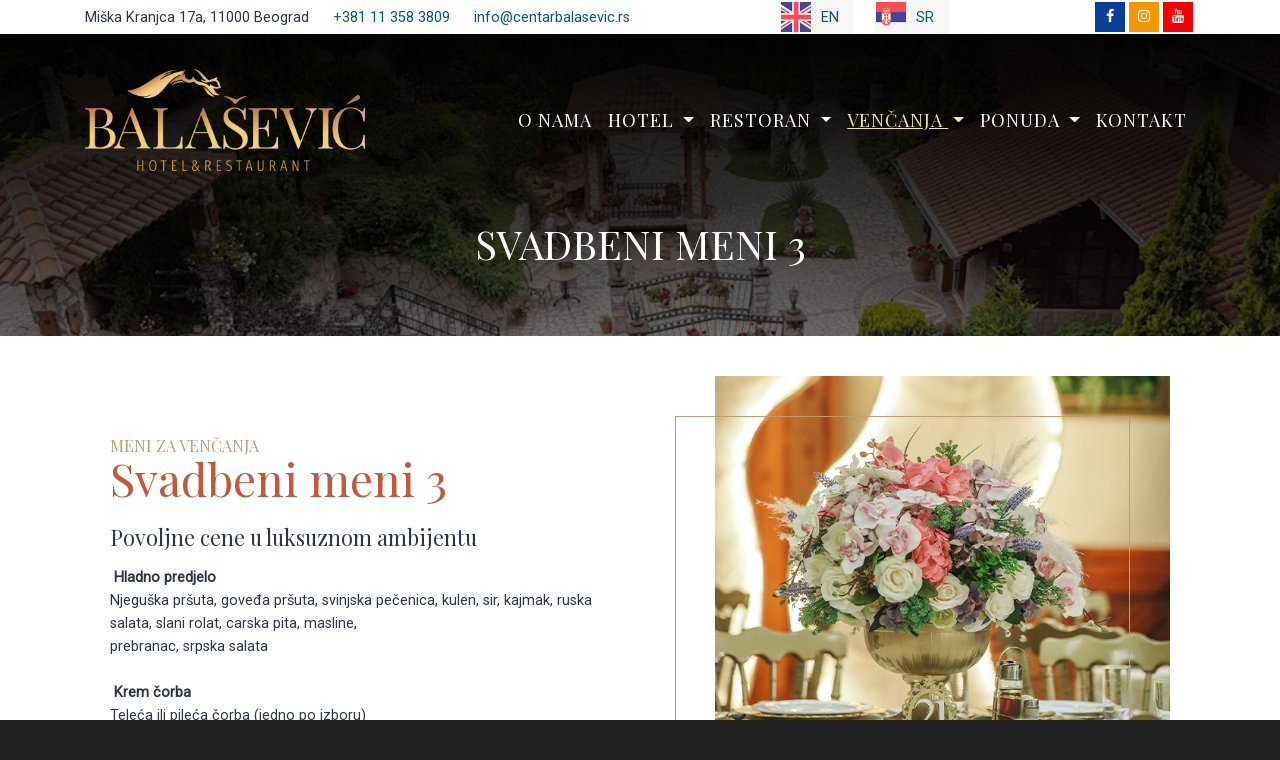

--- FILE ---
content_type: text/html; charset=UTF-8
request_url: https://www.centarbalasevic.rs/vencanja/meni-br-3
body_size: 8161
content:
<!DOCTYPE html><html lang="sr-RS"><head><meta charset="utf-8"><meta name="viewport" content="width=device-width, initial-scale=1"><link rel="icon" type="image/png" href="https://www.centarbalasevic.rs/files/favicon.png"/><link media="all" href="https://www.centarbalasevic.rs/wp-content/cache/autoptimize/css/autoptimize_fe57b982befc75a8f5597dbc1987a415.css" rel="stylesheet"><title>Svadbeni meni, Hotel Balašević, Beograd</title><link rel="dns-prefetch" href="http://fonts.gstatic.com/"><link href="https://fonts.googleapis.com/css?family=Playfair+Display:400,600,700|Roboto&amp;display=swap&amp;subset=latin-ext" rel="stylesheet"><meta name="title" content="Svadbeni meni, Hotel Balašević, Beograd"><meta name="description" content="Prilagodjen svadbeni meni, Hotel Balašević, Beograd"><meta property="og:image" content="https://www.centarbalasevic.rs//files/2020/02/1612179149-4032-3024-max.jpg"/><meta property="og:title" content="Svadbeni meni, Hotel Balašević, Beograd"/><meta property="og:description" content="Prilagodjen svadbeni meni, Hotel Balašević, Beograd"/><meta property="og:type" content="website"/><meta property="og:url" content="index.html"/><meta name="dc.coverage" content=""><meta name="dc.description" content="Prilagodjen svadbeni meni, Hotel Balašević, Beograd"><meta name="dc.format" content="text/html"><meta name="dc.publisher" content=""><meta name="dc.title" content="Svadbeni meni, Hotel Balašević, Beograd"><meta name="dc.type" content="website"><meta name="facebook-domain-verification" content="cx4n1s7f3r6exvceez6b9kfyli0orw" /> <script async src="https://www.googletagmanager.com/gtag/js?id=G-Q03K24ZMN8"></script> <script>window.dataLayer = window.dataLayer || [];
      function gtag(){dataLayer.push(arguments);}
      gtag('js', new Date());
    
      gtag('config', 'G-Q03K24ZMN8');
      gtag('config', 'AW-17423888692');</script> <meta itemprop="name" content="Svadbeni meni 3"/><meta itemprop="description" content=""/><meta itemprop="image" content="https://www.centarbalasevic.rs/wp-includes/images/media/default.svg"/><meta name="twitter:card" content="summary_large_image"/><meta name="twitter:site" content="@HotelBalašević"/><meta name="twitter:title" content="Svadbeni meni 3"/><meta name="twitter:description" content=""/><meta name="twitter:creator" content="@HotelBalašević"/><meta name="twitter:image:src" content="https://www.centarbalasevic.rs/wp-includes/images/media/default.svg"/><meta property="og:title" content="Svadbeni meni 3" /><meta property="og:url" content="https://www.centarbalasevic.rs/vencanja/meni-br-3" /><meta property="og:image" content="https://www.centarbalasevic.rs/wp-includes/images/media/default.svg" /><meta property="og:image:url" content="https://www.centarbalasevic.rs/wp-includes/images/media/default.svg" /><meta property="og:description" content="" /><meta property="og:site_name" content="Hotel Balašević" /><meta property="og:type" content="article" /><title>Svadbeni meni 3 &#8211; Hotel Balašević</title><meta name='robots' content='max-image-preview:large' /><link rel="alternate" hreflang="en" href="https://www.centarbalasevic.rs/en/weddings/wedding-menu-3" /><link rel="alternate" hreflang="sr" href="https://www.centarbalasevic.rs/vencanja/meni-br-3" /><link rel="alternate" hreflang="x-default" href="https://www.centarbalasevic.rs/vencanja/meni-br-3" /><style id='wp-img-auto-sizes-contain-inline-css' type='text/css'>img:is([sizes=auto i],[sizes^="auto," i]){contain-intrinsic-size:3000px 1500px}</style><style id='classic-theme-styles-inline-css' type='text/css'>/*! This file is auto-generated */
.wp-block-button__link{color:#fff;background-color:#32373c;border-radius:9999px;box-shadow:none;text-decoration:none;padding:calc(.667em + 2px) calc(1.333em + 2px);font-size:1.125em}.wp-block-file__button{background:#32373c;color:#fff;text-decoration:none}</style> <script type="text/javascript" id="mla-mla-script-js-extra">var JAS_Data_Js = {"load_more":"Load More","no_more_item":"No More Items To Show","days":"days","hrs":"hrs","mins":"mins","secs":"secs","popup_remove":"Removed from the cart","popup_undo":"Undo?","header_sticky":null,"permalink":"","wc-column":null,"portfolio-column":"4","wc-single-zoom":null,"wc-sticky-atc":null};
//# sourceURL=mla-mla-script-js-extra</script> <script type="text/javascript" src="https://www.centarbalasevic.rs/wp-content/themes/balasevic/assets/js/theme.js?ver=1" id="mla-mla-script-js"></script> <script type="text/javascript" src="https://www.centarbalasevic.rs/wp-content/themes/balasevic/assets/js/datepicker.min.js?ver=1" id="date-picker-js"></script> <script type="text/javascript" src="https://www.centarbalasevic.rs/wp-content/themes/balasevic/assets/js/i18n/datepicker.sr.js?ver=1" id="date-picker-sr-js"></script> <link rel="canonical" href="https://www.centarbalasevic.rs/vencanja/meni-br-3" /><link rel='shortlink' href='https://www.centarbalasevic.rs/?p=34' /><meta name="generator" content="WPML ver:4.5.14 stt:1,49;" /><style id='global-styles-inline-css' type='text/css'>:root{--wp--preset--aspect-ratio--square:1;--wp--preset--aspect-ratio--4-3:4/3;--wp--preset--aspect-ratio--3-4:3/4;--wp--preset--aspect-ratio--3-2:3/2;--wp--preset--aspect-ratio--2-3:2/3;--wp--preset--aspect-ratio--16-9:16/9;--wp--preset--aspect-ratio--9-16:9/16;--wp--preset--color--black:#000;--wp--preset--color--cyan-bluish-gray:#abb8c3;--wp--preset--color--white:#fff;--wp--preset--color--pale-pink:#f78da7;--wp--preset--color--vivid-red:#cf2e2e;--wp--preset--color--luminous-vivid-orange:#ff6900;--wp--preset--color--luminous-vivid-amber:#fcb900;--wp--preset--color--light-green-cyan:#7bdcb5;--wp--preset--color--vivid-green-cyan:#00d084;--wp--preset--color--pale-cyan-blue:#8ed1fc;--wp--preset--color--vivid-cyan-blue:#0693e3;--wp--preset--color--vivid-purple:#9b51e0;--wp--preset--gradient--vivid-cyan-blue-to-vivid-purple:linear-gradient(135deg,#0693e3 0%,#9b51e0 100%);--wp--preset--gradient--light-green-cyan-to-vivid-green-cyan:linear-gradient(135deg,#7adcb4 0%,#00d082 100%);--wp--preset--gradient--luminous-vivid-amber-to-luminous-vivid-orange:linear-gradient(135deg,#fcb900 0%,#ff6900 100%);--wp--preset--gradient--luminous-vivid-orange-to-vivid-red:linear-gradient(135deg,#ff6900 0%,#cf2e2e 100%);--wp--preset--gradient--very-light-gray-to-cyan-bluish-gray:linear-gradient(135deg,#eee 0%,#a9b8c3 100%);--wp--preset--gradient--cool-to-warm-spectrum:linear-gradient(135deg,#4aeadc 0%,#9778d1 20%,#cf2aba 40%,#ee2c82 60%,#fb6962 80%,#fef84c 100%);--wp--preset--gradient--blush-light-purple:linear-gradient(135deg,#ffceec 0%,#9896f0 100%);--wp--preset--gradient--blush-bordeaux:linear-gradient(135deg,#fecda5 0%,#fe2d2d 50%,#6b003e 100%);--wp--preset--gradient--luminous-dusk:linear-gradient(135deg,#ffcb70 0%,#c751c0 50%,#4158d0 100%);--wp--preset--gradient--pale-ocean:linear-gradient(135deg,#fff5cb 0%,#b6e3d4 50%,#33a7b5 100%);--wp--preset--gradient--electric-grass:linear-gradient(135deg,#caf880 0%,#71ce7e 100%);--wp--preset--gradient--midnight:linear-gradient(135deg,#020381 0%,#2874fc 100%);--wp--preset--font-size--small:13px;--wp--preset--font-size--medium:20px;--wp--preset--font-size--large:36px;--wp--preset--font-size--x-large:42px;--wp--preset--spacing--20:.44rem;--wp--preset--spacing--30:.67rem;--wp--preset--spacing--40:1rem;--wp--preset--spacing--50:1.5rem;--wp--preset--spacing--60:2.25rem;--wp--preset--spacing--70:3.38rem;--wp--preset--spacing--80:5.06rem;--wp--preset--shadow--natural:6px 6px 9px rgba(0,0,0,.2);--wp--preset--shadow--deep:12px 12px 50px rgba(0,0,0,.4);--wp--preset--shadow--sharp:6px 6px 0px rgba(0,0,0,.2);--wp--preset--shadow--outlined:6px 6px 0px -3px #fff,6px 6px #000;--wp--preset--shadow--crisp:6px 6px 0px #000}:where(.is-layout-flex){gap:.5em}:where(.is-layout-grid){gap:.5em}body .is-layout-flex{display:flex}.is-layout-flex{flex-wrap:wrap;align-items:center}.is-layout-flex>:is(*,div){margin:0}body .is-layout-grid{display:grid}.is-layout-grid>:is(*,div){margin:0}:where(.wp-block-columns.is-layout-flex){gap:2em}:where(.wp-block-columns.is-layout-grid){gap:2em}:where(.wp-block-post-template.is-layout-flex){gap:1.25em}:where(.wp-block-post-template.is-layout-grid){gap:1.25em}.has-black-color{color:var(--wp--preset--color--black) !important}.has-cyan-bluish-gray-color{color:var(--wp--preset--color--cyan-bluish-gray) !important}.has-white-color{color:var(--wp--preset--color--white) !important}.has-pale-pink-color{color:var(--wp--preset--color--pale-pink) !important}.has-vivid-red-color{color:var(--wp--preset--color--vivid-red) !important}.has-luminous-vivid-orange-color{color:var(--wp--preset--color--luminous-vivid-orange) !important}.has-luminous-vivid-amber-color{color:var(--wp--preset--color--luminous-vivid-amber) !important}.has-light-green-cyan-color{color:var(--wp--preset--color--light-green-cyan) !important}.has-vivid-green-cyan-color{color:var(--wp--preset--color--vivid-green-cyan) !important}.has-pale-cyan-blue-color{color:var(--wp--preset--color--pale-cyan-blue) !important}.has-vivid-cyan-blue-color{color:var(--wp--preset--color--vivid-cyan-blue) !important}.has-vivid-purple-color{color:var(--wp--preset--color--vivid-purple) !important}.has-black-background-color{background-color:var(--wp--preset--color--black) !important}.has-cyan-bluish-gray-background-color{background-color:var(--wp--preset--color--cyan-bluish-gray) !important}.has-white-background-color{background-color:var(--wp--preset--color--white) !important}.has-pale-pink-background-color{background-color:var(--wp--preset--color--pale-pink) !important}.has-vivid-red-background-color{background-color:var(--wp--preset--color--vivid-red) !important}.has-luminous-vivid-orange-background-color{background-color:var(--wp--preset--color--luminous-vivid-orange) !important}.has-luminous-vivid-amber-background-color{background-color:var(--wp--preset--color--luminous-vivid-amber) !important}.has-light-green-cyan-background-color{background-color:var(--wp--preset--color--light-green-cyan) !important}.has-vivid-green-cyan-background-color{background-color:var(--wp--preset--color--vivid-green-cyan) !important}.has-pale-cyan-blue-background-color{background-color:var(--wp--preset--color--pale-cyan-blue) !important}.has-vivid-cyan-blue-background-color{background-color:var(--wp--preset--color--vivid-cyan-blue) !important}.has-vivid-purple-background-color{background-color:var(--wp--preset--color--vivid-purple) !important}.has-black-border-color{border-color:var(--wp--preset--color--black) !important}.has-cyan-bluish-gray-border-color{border-color:var(--wp--preset--color--cyan-bluish-gray) !important}.has-white-border-color{border-color:var(--wp--preset--color--white) !important}.has-pale-pink-border-color{border-color:var(--wp--preset--color--pale-pink) !important}.has-vivid-red-border-color{border-color:var(--wp--preset--color--vivid-red) !important}.has-luminous-vivid-orange-border-color{border-color:var(--wp--preset--color--luminous-vivid-orange) !important}.has-luminous-vivid-amber-border-color{border-color:var(--wp--preset--color--luminous-vivid-amber) !important}.has-light-green-cyan-border-color{border-color:var(--wp--preset--color--light-green-cyan) !important}.has-vivid-green-cyan-border-color{border-color:var(--wp--preset--color--vivid-green-cyan) !important}.has-pale-cyan-blue-border-color{border-color:var(--wp--preset--color--pale-cyan-blue) !important}.has-vivid-cyan-blue-border-color{border-color:var(--wp--preset--color--vivid-cyan-blue) !important}.has-vivid-purple-border-color{border-color:var(--wp--preset--color--vivid-purple) !important}.has-vivid-cyan-blue-to-vivid-purple-gradient-background{background:var(--wp--preset--gradient--vivid-cyan-blue-to-vivid-purple) !important}.has-light-green-cyan-to-vivid-green-cyan-gradient-background{background:var(--wp--preset--gradient--light-green-cyan-to-vivid-green-cyan) !important}.has-luminous-vivid-amber-to-luminous-vivid-orange-gradient-background{background:var(--wp--preset--gradient--luminous-vivid-amber-to-luminous-vivid-orange) !important}.has-luminous-vivid-orange-to-vivid-red-gradient-background{background:var(--wp--preset--gradient--luminous-vivid-orange-to-vivid-red) !important}.has-very-light-gray-to-cyan-bluish-gray-gradient-background{background:var(--wp--preset--gradient--very-light-gray-to-cyan-bluish-gray) !important}.has-cool-to-warm-spectrum-gradient-background{background:var(--wp--preset--gradient--cool-to-warm-spectrum) !important}.has-blush-light-purple-gradient-background{background:var(--wp--preset--gradient--blush-light-purple) !important}.has-blush-bordeaux-gradient-background{background:var(--wp--preset--gradient--blush-bordeaux) !important}.has-luminous-dusk-gradient-background{background:var(--wp--preset--gradient--luminous-dusk) !important}.has-pale-ocean-gradient-background{background:var(--wp--preset--gradient--pale-ocean) !important}.has-electric-grass-gradient-background{background:var(--wp--preset--gradient--electric-grass) !important}.has-midnight-gradient-background{background:var(--wp--preset--gradient--midnight) !important}.has-small-font-size{font-size:var(--wp--preset--font-size--small) !important}.has-medium-font-size{font-size:var(--wp--preset--font-size--medium) !important}.has-large-font-size{font-size:var(--wp--preset--font-size--large) !important}.has-x-large-font-size{font-size:var(--wp--preset--font-size--x-large) !important}</style></head><body><div id="app"><div class="page-wrap"><div class="site-header"><div class="site-top-bar d-none d-md-block"><div class="container d-flex justify-content-between align-items-center"><div class="top-bar__sub top-bar__sub-left d-flex align-items-center"><div class="top-bar__item address mr-4">Miška Kranjca 17a, 11000 Beograd</div><div class="top-bar__item phone mr-4"><a href="tel:381113583809">+381 11 358 3809</a></div><div class="top-bar__item mail mr-4"><a href="mailto:info@centarbalasevic.rs">info@centarbalasevic.rs</a></div></div><div class="header-lang-box-2 d-none d-flex"> <a class="lang-btn-2" href="https://www.centarbalasevic.rs/en/weddings/wedding-menu-3"><img src="https://www.centarbalasevic.rs//files/img/united-kingdom-1.png" alt="en">EN</a> <a class="lang-btn-2" href="https://www.centarbalasevic.rs/vencanja/meni-br-3"><img src="https://www.centarbalasevic.rs//files/img/serbia-1.png" alt="sr">SR</a></div><div class="top-bar__sub top-bar__sub-right d-flex"><div class="top-bar__item top-bar__soc-item facebook"> <a href="https://www.facebook.com/hotelbalasevicbeograd/" target="_blank"><i class="fa fa-facebook" aria-hidden="true"></i></a></div><div class="top-bar__item top-bar__soc-item instagram"> <a href="https://www.instagram.com/centarbalasevic/" target="_blank"><i class="fa fa-instagram" aria-hidden="true"></i></a></div><div class="top-bar__item top-bar__soc-item youtube"> <a href="https://www.youtube.com/user/HotelBeograd" target="_blank"><i class="fa fa-youtube" aria-hidden="true"></i></a></div></div></div></div><nav class="navbar navbar-expand-lg navbar-bala"><div class="container position-relative"> <a class="navbar-brand" href="https://www.centarbalasevic.rs/"> <img src="https://www.centarbalasevic.rs//files/img/logo-408.png" alt="Hotel Balašević"> </a> <button class="navbar-toggler" type="button" data-toggle="collapse" data-target="#navbarSupportedContent" aria-controls="navbarSupportedContent" aria-expanded="false" aria-label="Toggle navigation"> <i class="fa fa-bars navbar-toggler-icon" aria-hidden="true"></i> </button><div class="collapse navbar-collapse" id="navbarSupportedContent"><ul class="navbar-nav ml-auto"><li class="nav-item "> <a class="nav-link" href="https://www.centarbalasevic.rs/o-nama">O nama</a></li><li class="nav-item dropdown "> <a class="nav-link dropdown-toggle" href="#" id="smestajDropdown" role="button" data-toggle="dropdown" aria-haspopup="true" aria-expanded="false"> Hotel </a><div class="dropdown-menu" aria-labelledby="smestajDropdown"> <a class="dropdown-item" href="https://www.centarbalasevic.rs/hotel">Hotel Balašević</a> <a class="dropdown-item" href="https://www.centarbalasevic.rs/hotel/galerija">Galerija</a></div></li><li class="nav-item dropdown "> <a class="nav-link dropdown-toggle" href="#" id="restoranDropdown" role="button" data-toggle="dropdown" aria-haspopup="true" aria-expanded="false"> Restoran </a><div class="dropdown-menu" aria-labelledby="restoranDropdown"> <a class="dropdown-item" href="https://www.centarbalasevic.rs/restoran">Restoran Balašević</a> <a class="dropdown-item" href="https://www.centarbalasevic.rs/meni">Meni</a></div></li><li class="nav-item dropdown "> <a class="nav-link dropdown-toggle" href="#" id="vencanjaDropdown" role="button" data-toggle="dropdown" aria-haspopup="true" aria-expanded="false"> Venčanja </a><div class="dropdown-menu" aria-labelledby="vencanjaDropdown"> <a class="dropdown-item" href="https://www.centarbalasevic.rs/vencanja">Venčanje u Centru Balašević</a> <a class="dropdown-item" href="https://www.centarbalasevic.rs/vencanja/meni-br-1">Svadbeni meni 1</a> <a class="dropdown-item" href="https://www.centarbalasevic.rs/vencanja/meni-br-2">Svadbeni meni 2</a> <a class="dropdown-item" href="https://www.centarbalasevic.rs/vencanja/meni-br-3">Svadbeni meni 3</a> <a class="dropdown-item" href="https://www.centarbalasevic.rs/vencanja/svadbeni-meni-4">Svadbeni meni 4 / Švedski sto</a> <a class="dropdown-item" href="https://www.centarbalasevic.rs/vencanja/meni-za-rodjendane">Meni za rođendane</a> <a class="dropdown-item" href="https://www.centarbalasevic.rs/vencanja/posni-meni">Posni meni</a> <a class="dropdown-item" href="https://www.centarbalasevic.rs/vencanja/galerija">Galerija</a></div></li><li class="nav-item dropdown "> <a class="nav-link dropdown-toggle" href="#" id="ponudaDropdown" role="button" data-toggle="dropdown" aria-haspopup="true" aria-expanded="false"> Ponuda </a><div class="dropdown-menu" aria-labelledby="ponudaDropdown"> <a class="dropdown-item" href="https://www.centarbalasevic.rs/tenis">Tenis</a> <a class="dropdown-item" href="https://www.centarbalasevic.rs/konferencijske-sale">Konferencijske sale</a></div></li><li class="nav-item "> <a class="nav-link" href="https://www.centarbalasevic.rs/kontakt">Kontakt</a></li><li class="nav-item lang-nav-item pt-3 d-block d-md-none"><div class="mob-lang-box d-none d-flex"> <a class="lang-btn mr-4" href="index"><img src="https://www.centarbalasevic.rs/files/img/united-kingdom-1.png" alt="en">EN</a> <a class="lang-btn" href="index"><img src="https://www.centarbalasevic.rs/files/img/serbia-1.png" alt="sr">SR</a></div></li></ul></div></div></nav></div><div class="page-header" style="background-image: url(https://www.centarbalasevic.rs//files/img/page-header-1.jpg)"><div class="container"><div class="container-inner"><h1 class="page-title text-center">Svadbeni meni 3</h1></div></div></div><main class="main-content-sec"><div class="spacer40"></div><div class="container bg-white"><div class="container-inner"><div class="white-slider-right-sec"><div class="row"><div class="col-md-6"><div class="page-sec "><div class="sec-header left mb-2 mb-lg-4"><h3 class="sec-header__sub-title">Meni za venčanja</h3><h2 class="sec-header__title">Svadbeni meni 3</h2></div><div class="sec-body-text"><h4 class="mb-3">Povoljne cene u luksuznom ambijentu</h4><p class="Paragraph SCXW68040679 BCX0" paraid="1654364703" paraeid="{160538b3-3f45-4c59-ade8-b32c67965083}{192}" style="margin-right: 0px; margin-bottom: 0px; margin-left: 0px; padding: 0px; user-select: text; -webkit-user-drag: none; -webkit-tap-highlight-color: transparent; overflow-wrap: break-word; vertical-align: baseline; background-color: transparent;"><strong>&nbsp;Hladno predjelo</strong></p><p class="Paragraph SCXW68040679 BCX0" paraid="1654364703" paraeid="{160538b3-3f45-4c59-ade8-b32c67965083}{192}" style="margin-right: 0px; margin-bottom: 0px; margin-left: 0px; padding: 0px; user-select: text; -webkit-user-drag: none; -webkit-tap-highlight-color: transparent; overflow-wrap: break-word; vertical-align: baseline; background-color: transparent;">Njeguška pršuta, goveđa pršuta, svinjska pečenica, kulen, sir, kajmak, ruska salata, slani rolat, carska pita, masline,</p><p class="Paragraph SCXW68040679 BCX0" paraid="1654364703" paraeid="{160538b3-3f45-4c59-ade8-b32c67965083}{192}" style="margin-right: 0px; margin-bottom: 0px; margin-left: 0px; padding: 0px; user-select: text; -webkit-user-drag: none; -webkit-tap-highlight-color: transparent; overflow-wrap: break-word; vertical-align: baseline; background-color: transparent;">prebranac, srpska salata</p><br><p class="Paragraph SCXW68040679 BCX0" paraid="1654364703" paraeid="{160538b3-3f45-4c59-ade8-b32c67965083}{192}" style="margin-right: 0px; margin-bottom: 0px; margin-left: 0px; padding: 0px; user-select: text; -webkit-user-drag: none; -webkit-tap-highlight-color: transparent; overflow-wrap: break-word; vertical-align: baseline; background-color: transparent;"><strong>&nbsp;Krem čorba</strong></p><p class="Paragraph SCXW68040679 BCX0" paraid="1654364703" paraeid="{160538b3-3f45-4c59-ade8-b32c67965083}{192}" style="margin-right: 0px; margin-bottom: 0px; margin-left: 0px; padding: 0px; user-select: text; -webkit-user-drag: none; -webkit-tap-highlight-color: transparent; overflow-wrap: break-word; vertical-align: baseline; background-color: transparent;">Teleća ili pileća čorba (jedno po izboru)</p><br><p class="Paragraph SCXW68040679 BCX0" paraid="1654364703" paraeid="{160538b3-3f45-4c59-ade8-b32c67965083}{192}" style="margin-right: 0px; margin-bottom: 0px; margin-left: 0px; padding: 0px; user-select: text; -webkit-user-drag: none; -webkit-tap-highlight-color: transparent; overflow-wrap: break-word; vertical-align: baseline; background-color: transparent;"><strong>Među toplo predjelo</strong></p><p class="Paragraph SCXW68040679 BCX0" paraid="1654364703" paraeid="{160538b3-3f45-4c59-ade8-b32c67965083}{192}" style="margin-right: 0px; margin-bottom: 0px; margin-left: 0px; padding: 0px; user-select: text; -webkit-user-drag: none; -webkit-tap-highlight-color: transparent; overflow-wrap: break-word; vertical-align: baseline; background-color: transparent;">Ćuretina u mlincima, medaljoni u sosu, file u šumadijskom sosu (jedno po izboru)</p><br><p class="Paragraph SCXW68040679 BCX0" paraid="1654364703" paraeid="{160538b3-3f45-4c59-ade8-b32c67965083}{192}" style="margin-right: 0px; margin-bottom: 0px; margin-left: 0px; padding: 0px; user-select: text; -webkit-user-drag: none; -webkit-tap-highlight-color: transparent; overflow-wrap: break-word; vertical-align: baseline; background-color: transparent;"><strong>Glavno jelo</strong></p><p class="Paragraph SCXW68040679 BCX0" paraid="1654364703" paraeid="{160538b3-3f45-4c59-ade8-b32c67965083}{192}" style="margin-right: 0px; margin-bottom: 0px; margin-left: 0px; padding: 0px; user-select: text; -webkit-user-drag: none; -webkit-tap-highlight-color: transparent; overflow-wrap: break-word; vertical-align: baseline; background-color: transparent;">Rolovana teletina</p><br><p class="Paragraph SCXW68040679 BCX0" paraid="1654364703" paraeid="{160538b3-3f45-4c59-ade8-b32c67965083}{192}" style="margin-right: 0px; margin-bottom: 0px; margin-left: 0px; padding: 0px; user-select: text; -webkit-user-drag: none; -webkit-tap-highlight-color: transparent; overflow-wrap: break-word; vertical-align: baseline; background-color: transparent;"><strong>Prilog</strong></p><p class="Paragraph SCXW68040679 BCX0" paraid="1654364703" paraeid="{160538b3-3f45-4c59-ade8-b32c67965083}{192}" style="margin-right: 0px; margin-bottom: 0px; margin-left: 0px; padding: 0px; user-select: text; -webkit-user-drag: none; -webkit-tap-highlight-color: transparent; overflow-wrap: break-word; vertical-align: baseline; background-color: transparent;">Pekarski krompir</p><br><p class="Paragraph SCXW68040679 BCX0" paraid="1654364703" paraeid="{160538b3-3f45-4c59-ade8-b32c67965083}{192}" style="margin-right: 0px; margin-bottom: 0px; margin-left: 0px; padding: 0px; user-select: text; -webkit-user-drag: none; -webkit-tap-highlight-color: transparent; overflow-wrap: break-word; vertical-align: baseline; background-color: transparent;"><strong>Salata</strong></p><p class="Paragraph SCXW68040679 BCX0" paraid="1654364703" paraeid="{160538b3-3f45-4c59-ade8-b32c67965083}{192}" style="margin-right: 0px; margin-bottom: 0px; margin-left: 0px; padding: 0px; user-select: text; -webkit-user-drag: none; -webkit-tap-highlight-color: transparent; overflow-wrap: break-word; vertical-align: baseline; background-color: transparent;">Bašta salata</p><br><p class="Paragraph SCXW68040679 BCX0" paraid="1654364703" paraeid="{160538b3-3f45-4c59-ade8-b32c67965083}{192}" style="margin-right: 0px; margin-bottom: 0px; margin-left: 0px; padding: 0px; user-select: text; -webkit-user-drag: none; -webkit-tap-highlight-color: transparent; overflow-wrap: break-word; vertical-align: baseline; background-color: transparent;"><strong>Selekcija peciva</strong></p><p class="Paragraph SCXW68040679 BCX0" paraid="1654364703" paraeid="{160538b3-3f45-4c59-ade8-b32c67965083}{192}" style="margin-right: 0px; margin-bottom: 0px; margin-left: 0px; padding: 0px; user-select: text; -webkit-user-drag: none; -webkit-tap-highlight-color: transparent; overflow-wrap: break-word; vertical-align: baseline; background-color: transparent;">Kajzerice od belog i integralnog brašna</p><br></div></div></div><div class="col-md-6"><div class="image-slider-box auto-height"><div class="image_slider image-slider"><div class="h-100 image-slider-item"> <img src="https://www.centarbalasevic.rs//files/images/2025/balasevic-vencanja-08.jpg" alt="Svadbeni meni 3"></div><div class="h-100 image-slider-item"> <img src="https://www.centarbalasevic.rs//files/images/2025/balasevic-vencanja-09.jpg" alt="Svadbeni meni 3"></div><div class="h-100 image-slider-item"> <img src="https://www.centarbalasevic.rs//files/images/2025/balasevic-vencanja-10.jpg" alt="Svadbeni meni 3"></div><div class="h-100 image-slider-item"> <img src="https://www.centarbalasevic.rs//files/images/2025/balasevic-vencanja-11.jpg" alt="Svadbeni meni 3"></div></div></div></div></div></div></div></div><div class=" home-hero full-sec-bg" style="background-image: url('https://www.centarbalasevic.rs//files/images/2020/02/1586338194-rodjendan-bg-1.jpg')"><div class="container"><div class="container-inner"><div class="white-list-sec"><div class="page-sec home-about-sec"><div class="sec-header center mb-2 mb-lg-4"><h3 class="sec-header__sub-title">Venčanje u Restoranu Balašević</h3><h2 class="sec-header__title mb-3 mb-lg-3">Cene menija br 3</h2></div><div class="spacer40 d-none d-md-block"></div><div class="sec-body-text"><div class="row"><div class="col-md-6 mb-3"><div class="p-3"><div class="offer-box static h-100 bg-white"><div class="offer-box__body"><div class="offer-box__header mb-4"><h3 class="offer-box__title">Restoran sala (do 150 mesta)</h3></div><div class="offer-box__text"></div></div></div></div></div><div class="col-md-6 mb-3"><div class="p-3"><div class="offer-box static h-100 bg-white"><div class="offer-box__body"><div class="offer-box__header mb-4"><h3 class="offer-box__title">Svečana sala (do 350 mesta)</h3></div><div class="offer-box__text"></div></div></div></div></div><div class="col-md-12 mb-3 "><div class="p-3"><div class="offer-box static h-100 bg-white"><div class="offer-box__body"><div class="offer-box__header mb-4"><h3 class="offer-box__title text-uppercase">Ponuda pića</h3></div><div class="offer-box__text checked-list-with-icons"><p><span style="font-weight: bolder;">ŽESTOKA PIĆA</span></p><p>Domaća šljiva, Kajisija, Dunja, Viljamovka, Pelinkovac, Vinjak, Vodka, Vermut, Loza</p><p><span style="font-weight: bolder;">SOKOVI</span></p><p>Coca Cola, Fanta, Sprite, Biter lemon,Tonic, Jabuka, Juice, Breskva, Borovnica<br></p><p><span style="font-weight: bolder;">VODA</span></p><p>Gazirana i negazirana&nbsp;<br></p><p><span style="font-weight: bolder;">VINA</span></p><p>Vranac plantaže 0.75 , Kratošija Tikveš 0.75, Smederevka 0.75, Chardonnay Plantaže 0.75, Rose Rubin 0.75, Orfelin Kovačević 0.75 (crveno, belo, rose)</p><p><span style="font-weight: bolder;">PIVO</span></p><p>Zaječarsko, Jelen, Lav, Nectar, Banjalučko, Nikšićko, Tuborg, Amstel</p><p><span style="font-weight: bolder;">TOPLI NAPICI<br></span></p><p>Ness kafa, Espresso, Čaj, Domaća kafa</p><span style="font-weight: bolder;"></span><br><p><span style="font-weight: bolder;">PALETA I&nbsp;</span>– Beefeater, Baileys, Campari, Martini Bianco, Smirnoff, Jagermeister,</p><br><p>Ballantines, Johnnie Walker, Heineken</p><br><p><span style="font-weight: bolder;">PALETA II&nbsp;</span>- Beefeater, Baileys, Campari, Martini Bianco, Smirnoff, Jagermeister,</p><p>Ballantines, Johnnie Walker, Heineken, Jack Daniels, Chivas, Red Bull,</p><p>Radovanović (Cabernet, Chardonnay, Rose), Proseco&nbsp;</p></div></div></div></div></div></div><div class="px-3"><div class="wedding-menu__remark"><h4 class="title">Napomene</h4><p>Trajanje svečanosti je 7 sati. Svaki naredni započeti sat u restoranu do 150 mesta iznosi 15.000 RSD, a u svečanoj sali 20.000 RSD.</p><ul><li>Sedam dana pre svadbe prijavljuje se precizan broj gostiju.</li><li>Restoran Balašević zadržava ekskluzivno pravo fotografisanja.</li></ul><p>Iskreno se nadamo da je ponuda u skladu sa Vašim očekivanjima. Ukoliko imate dodatnih pitanja ili sugestija, molimo Vas da nas slobodno kontaktirate.</p></div></div></div></div></div></div></div></div><div class="container-fluid"><div class="container-inner"><div class="white-list-sec"><div class="page-sec home-about-sec"><div class="sec-header center mb-2 mb-lg-4"><h3 class="sec-header__sub-title">U restoranu Balašević</h3><h2 class="sec-header__title mb-3 mb-lg-3">Za svoj poseban dan dobićete gratis</h2><div class="sec-header-text w-md-50 d-inline-block">U zavisnosti od broja zvanica hotel Balašević vam nudi razne pogodnosti o mnogo besplatnog sadržaja.</div></div><div class="spacer40 d-none d-md-block"></div><div class="sec-body-text"><div class="row"><div class="col-md-4 mb-3 "><div class="p-3 h-100"><div class="offer-box static h-100 bg-white"><div class="offer-box__body"><div class="offer-box__header"><h3 class="offer-box__title">Za venčanje preko 180 gostiju</h3></div><div class="offer-box__text checked-list-with-icons"><ul><li>Do 100 parking mesta</li><li>Apartman za prvu bračnu noć</li><li>Venčanje u bašti pored fontane</li><li>Vikend na Rtnju (noćenje sa doručkom za mladence)</li><li>Šampanjac</li><li>Trubači</li><li>Ambijentalna rasveta</li><li>Stoni dekorativni aranžman</li><li>Numeraciju za sto&nbsp;</li><li>Cvetni aranžman za mladenački sto do 1m dužine</li><li>Navlake i mašne za stolice</li></ul></div></div></div></div></div><div class="col-md-4 mb-3 "><div class="p-3 h-100"><div class="offer-box static h-100 bg-white"><div class="offer-box__body"><div class="offer-box__header"><h3 class="offer-box__title">Za venčanje preko 100 gostiju</h3></div><div class="offer-box__text checked-list-with-icons"><ul><li>Do 100 parking mesta</li><li>Apartman za prvu bračnu noć</li><li>Venčanje u bašti pored fontane</li><li>Šampanjac i Trubači</li><li>Vikend na Rtnju (noćenje sa doručkom za mladence)</li><li>Stoni dekorativni aranžman</li><li>Numeraciju za sto&nbsp;</li><li>Cvetni aranžman za mladenački sto do 1m dužine</li><li>Navlake i mašne za stolice</li></ul></div></div></div></div></div><div class="col-md-4 mb-3 "><div class="p-3 h-100"><div class="offer-box static h-100 bg-white"><div class="offer-box__body"><div class="offer-box__header"><h3 class="offer-box__title">Za venčanje preko 50 gostiju</h3></div><div class="offer-box__text checked-list-with-icons"><ul><li>Do 100 parking mesta</li><li>Apartman za prvu bračnu noć</li><li>Šampanjac</li><li>Trubači</li><li>Navlake i mašne za stolice</li></ul></div></div></div></div></div></div></div></div></div></div></div></main><div class="site-footer"><div class="container "><div class="container-inner"><div class="d-block d-md-flex"><div class="footer-col footer-contact-col mr-5"><div class="footer-contact__item"><div class="media"><div class="media-header">Adresa:</div><div class="media-body"> Miška Kranjca 17a, <br> 11000 Beograd</div></div></div><div class="footer-contact__item"><div class="media"><div class="media-header">Telefon:</div><div class="media-body"> <a href="tel:381113583809">+381 11 358 3809</a><br> <a href="tel:381113510920">+381 11 351 0920</a></div></div></div><div class="footer-contact__item"><div class="media"><div class="media-header">Email:</div><div class="media-body"> <a href="mailto:info@centarbalasevic.rs">info@centarbalasevic.rs</a></div></div></div></div><div class="footer-col footer-nav-col"><ul class="footer-nav"><li><a href="o-nama">O nama</a></li><li><a href="restoran">Restoran</a></li><li><a href="hotel">Smeštaj</a></li><li><a href="kontakt">Kontakt</a></li></ul></div><div class="footer-col footer-soc-col ml-auto"><div class="top-bar__sub top-bar__sub-right d-flex justify-content-center justify-content-md-end mb-2"><div class="top-bar__item top-bar__soc-item facebook"> <a href="https://www.facebook.com/hotelbalasevicbeograd/" target="_blank"><i class="fa fa-facebook" aria-hidden="true"></i></a></div><div class="top-bar__item top-bar__soc-item instagram"> <a href="https://www.instagram.com/centarbalasevic/" target="_blank"><i class="fa fa-instagram" aria-hidden="true"></i></a></div><div class="top-bar__item top-bar__soc-item youtube"> <a href="https://www.youtube.com/user/HotelBeograd" target="_blank"><i class="fa fa-youtube" aria-hidden="true"></i></a></div></div> <a class="footer-logo__link" href="https://www.centarbalasevic.rs/"> <img src="https://www.centarbalasevic.rs//files/img/logo-408.png" alt="Hotel Balašević"> </a></div></div></div></div><div class="bottom-line"><div class="container"><div class="container-inner"><div class="row"><div class="col-sm-12"><div class="copyright text-center"> 2026 © Copyright Hotel Balašević</div></div></div></div></div></div></div></div></div> <script type="speculationrules">{"prefetch":[{"source":"document","where":{"and":[{"href_matches":"/*"},{"not":{"href_matches":["/wp-*.php","/wp-admin/*","/files/*","/wp-content/*","/wp-content/plugins/*","/wp-content/themes/balasevic/*","/*\\?(.+)"]}},{"not":{"selector_matches":"a[rel~=\"nofollow\"]"}},{"not":{"selector_matches":".no-prefetch, .no-prefetch a"}}]},"eagerness":"conservative"}]}</script> <script type="text/javascript" src="https://www.centarbalasevic.rs/wp-content/themes/balasevic/assets/vendors/magnific-popup/jquery.magnific-popup.min.js?ver=6.9" id="magnific-popup-js"></script> <script type="text/javascript" src="https://www.centarbalasevic.rs/wp-content/themes/balasevic/assets/vendors/isotope/isotope.pkgd.min.js?ver=6.9" id="isotope-js"></script> <script>let currentPath = window.location.href;
$('.nav-link, .dropdown-item').each(function() {
    let linkPath = $(this).attr('href');
    if (linkPath === currentPath) {
        $(this).parent('li').addClass('active');
        $(this).closest('li.nav-item.dropdown').addClass('active');
    }
});</script> <script>var start = new Date();

var reserveStartDayNum;
var reserveStartMonthyear;
var reserveStartDayName;


function dispalyStartDate(date) {
    // reserveStartDayNum = moment(date).format( "DD");
    // reserveStartMonthyear = moment(date).format( "MMMM, YYYY");
    // reserveStartDayName = moment(date).format( "dddd");
    reserveStartDayNum = dayjs(date).format("DD");
    reserveStartMonthyear = dayjs(date).format("MMMM, YYYY");
    reserveStartDayName = dayjs(date).format("dddd");
    $('#reserveStartDayNum').text(reserveStartDayNum);
    $('#reserveStartMonthYear').text(reserveStartMonthyear);
    $('#reserveStartDayName').text(reserveStartDayName);
}


function dispalyEndtDate(date) {
    // reserveEndtDayNum = moment(date).format( "DD");
    // reserveEndtMonthyear = moment(date).format( "MMMM, YYYY");
    // reserveEndtDayName = moment(date).format( "dddd");
    reserveEndtDayNum = dayjs(date).format("DD");
    reserveEndtMonthyear = dayjs(date).format("MMMM, YYYY");
    reserveEndtDayName = dayjs(date).format("dddd");
    $('#reserveEndtDayNum').text(reserveEndtDayNum);
    $('#reserveEndtMonthYear').text(reserveEndtMonthyear);
    $('#reserveEndtDayName').text(reserveEndtDayName);
}


$(document).ready(function() {

    // Start datepicker
    dispalyStartDate(start);

    var startDatepicker = $('#bala-datepicker-1').datepicker({
        autoClose: true,
        language: 'sr',
        startDate: start,
        minDate: start,
        onSelect: function(fd, d, picker) {
            // Do nothing if selection was cleared
            if (!d) return;

            dispalyStartDate(d);

            endDatepicker.update('minDate', d)

        }
    }).data('datepicker');

    $("#reserveStartBox_1").click(function() {
        event.stopPropagation();
        startDatepicker.show();
    });


    // End datepicker
    dispalyEndtDate(start);

    var endDatepicker = $('#bala-datepicker-2').datepicker({
        autoClose: true,
        language: 'sr',
        startDate: start,
        minDate: start,
        onSelect: function(fd, d, picker) {
            // Do nothing if selection was cleared
            if (!d) return;

            dispalyEndtDate(d);
        }
    }).data('datepicker');

    $("#reserveEndtBox_2").click(function() {
        event.stopPropagation();
        endDatepicker.show();
    });



    // Close datepicker
    $(window).click(function() {
        // startDatepicker.hide();
        // endDatepicker.hide();
    });

    startDatepicker.selectDate(start);
    endDatepicker.selectDate(start);


    $('.minus').click(function() {
        var $input = $(this).parent().parent().find('input');
        var count = parseInt($input.val()) - 1;
        count = count < 0 ? 0 : count;
        $input.val(count);
        $input.change();
        return false;
    });
    $('.plus').click(function() {
        var $input = $(this).parent().parent().find('input');
        $input.val(parseInt($input.val()) + 1);
        $input.change();
        return false;
    });
});



$('#reservationSubmit___1').click(function(e) {
    e.preventDefault();
    // var valStart = moment($('#bala-datepicker-1').val()).toISOString(true);
    var valStart = dayjs($('#bala-datepicker-1').val()).format('YYYY-MM-DD');
    // var valEnd = moment($('#bala-datepicker-2').val()).toISOString(true);
    var valEnd = dayjs($('#bala-datepicker-2').val()).format('YYYY-MM-DD');

    var valGrownups = $('#grownups').val();
    var valChildren = $('#children').val();

    var reservationData = {
        starts_at: valStart,
        ends_at: valEnd,
        grownups: valGrownups,
        children: valChildren,
    };

});</script> <script>new SimpleLightbox({elements: '.imageGallery1 a'});</script> <script>$('.image_slider').not('.slick-initialized').slick({
    rows: 0,
    infinite: false,
    fade: true,
    speed: 300,
    autoplay: true,
    dots: false,
    nextArrow: '<small class="slick-next-1"><i class="fa fa-angle-right" aria-hidden="true"></i></small>',
    prevArrow: '<small class="slick-prev-1"><i class="fa fa-angle-left" aria-hidden="true"></i></small>',
});</script> </body></html>

--- FILE ---
content_type: text/javascript
request_url: https://www.centarbalasevic.rs/wp-content/themes/balasevic/assets/js/i18n/datepicker.sr.js?ver=1
body_size: 344
content:
;(function ($) { $.fn.datepicker.language['sr'] = {
    days: ['Nedelja', 'Ponedeljak', 'Utorak', 'Sreda', 'Četvrtak', 'Petak', 'Subota'],
    daysShort: ['Ned', 'Pon', 'Uto', 'Sre', 'Čet', 'Pet', 'Sub'],
    daysMin: ['Ne', 'Po', 'Ut', 'Sr', 'Če', 'Pe', 'Su'],
    months: ['Januar','Februar','Mart','April','Maj','Jun', 'Jul','August','Septembar','Octobar','Novembar','Decembar'],
    monthsShort: ['Jan', 'Feb', 'Mar', 'Apr', 'Maj', 'Jun', 'Jul', 'Aug', 'Sep', 'Oct', 'Nov', 'Dec'],
    today: 'Danas',
    clear: 'Clear',
    dateFormat: 'yyyy-mm-dd',
    timeFormat: 'hh:ii aa',
    firstDay: 0
}; })(jQuery);


--- FILE ---
content_type: text/javascript
request_url: https://www.centarbalasevic.rs/wp-content/themes/balasevic/assets/js/theme.js?ver=1
body_size: 121689
content:
!function(t) {
    var e = {};
    function n(i) {
        if (e[i])
            return e[i].exports;
        var r = e[i] = {
            i: i,
            l: !1,
            exports: {}
        };
        return t[i].call(r.exports, r, r.exports, n),
        r.l = !0,
        r.exports
    }
    n.m = t,
    n.c = e,
    n.d = function(t, e, i) {
        n.o(t, e) || Object.defineProperty(t, e, {
            enumerable: !0,
            get: i
        })
    }
    ,
    n.r = function(t) {
        "undefined" != typeof Symbol && Symbol.toStringTag && Object.defineProperty(t, Symbol.toStringTag, {
            value: "Module"
        }),
        Object.defineProperty(t, "__esModule", {
            value: !0
        })
    }
    ,
    n.t = function(t, e) {
        if (1 & e && (t = n(t)),
        8 & e)
            return t;
        if (4 & e && "object" == typeof t && t && t.__esModule)
            return t;
        var i = Object.create(null);
        if (n.r(i),
        Object.defineProperty(i, "default", {
            enumerable: !0,
            value: t
        }),
        2 & e && "string" != typeof t)
            for (var r in t)
                n.d(i, r, function(e) {
                    return t[e]
                }
                .bind(null, r));
        return i
    }
    ,
    n.n = function(t) {
        var e = t && t.__esModule ? function() {
            return t.default
        }
        : function() {
            return t
        }
        ;
        return n.d(e, "a", e),
        e
    }
    ,
    n.o = function(t, e) {
        return Object.prototype.hasOwnProperty.call(t, e)
    }
    ,
    n.p = "/",
    n(n.s = 12)
}([function(t, e, n) {
    "use strict";
    var i = n(6)
      , r = n(21)
      , o = Object.prototype.toString;
    function s(t) {
        return "[object Array]" === o.call(t)
    }
    function a(t) {
        return null !== t && "object" == typeof t
    }
    function l(t) {
        return "[object Function]" === o.call(t)
    }
    function u(t, e) {
        if (null != t)
            if ("object" != typeof t && (t = [t]),
            s(t))
                for (var n = 0, i = t.length; n < i; n++)
                    e.call(null, t[n], n, t);
            else
                for (var r in t)
                    Object.prototype.hasOwnProperty.call(t, r) && e.call(null, t[r], r, t)
    }
    t.exports = {
        isArray: s,
        isArrayBuffer: function(t) {
            return "[object ArrayBuffer]" === o.call(t)
        },
        isBuffer: r,
        isFormData: function(t) {
            return "undefined" != typeof FormData && t instanceof FormData
        },
        isArrayBufferView: function(t) {
            return "undefined" != typeof ArrayBuffer && ArrayBuffer.isView ? ArrayBuffer.isView(t) : t && t.buffer && t.buffer instanceof ArrayBuffer
        },
        isString: function(t) {
            return "string" == typeof t
        },
        isNumber: function(t) {
            return "number" == typeof t
        },
        isObject: a,
        isUndefined: function(t) {
            return void 0 === t
        },
        isDate: function(t) {
            return "[object Date]" === o.call(t)
        },
        isFile: function(t) {
            return "[object File]" === o.call(t)
        },
        isBlob: function(t) {
            return "[object Blob]" === o.call(t)
        },
        isFunction: l,
        isStream: function(t) {
            return a(t) && l(t.pipe)
        },
        isURLSearchParams: function(t) {
            return "undefined" != typeof URLSearchParams && t instanceof URLSearchParams
        },
        isStandardBrowserEnv: function() {
            return ("undefined" == typeof navigator || "ReactNative" !== navigator.product) && ("undefined" != typeof window && "undefined" != typeof document)
        },
        forEach: u,
        merge: function t() {
            var e = {};
            function n(n, i) {
                "object" == typeof e[i] && "object" == typeof n ? e[i] = t(e[i], n) : e[i] = n
            }
            for (var i = 0, r = arguments.length; i < r; i++)
                u(arguments[i], n);
            return e
        },
        extend: function(t, e, n) {
            return u(e, (function(e, r) {
                t[r] = n && "function" == typeof e ? i(e, n) : e
            }
            )),
            t
        },
        trim: function(t) {
            return t.replace(/^\s*/, "").replace(/\s*$/, "")
        }
    }
}
, function(t, e, n) {
    t.exports = function() {
        "use strict";
        var t = "millisecond"
          , e = "second"
          , n = "minute"
          , i = "hour"
          , r = "day"
          , o = "week"
          , s = "month"
          , a = "quarter"
          , l = "year"
          , u = /^(\d{4})-?(\d{1,2})-?(\d{0,2})[^0-9]*(\d{1,2})?:?(\d{1,2})?:?(\d{1,2})?.?(\d{1,3})?$/
          , c = /\[([^\]]+)]|Y{2,4}|M{1,4}|D{1,2}|d{1,4}|H{1,2}|h{1,2}|a|A|m{1,2}|s{1,2}|Z{1,2}|SSS/g
          , f = function(t, e, n) {
            var i = String(t);
            return !i || i.length >= e ? t : "" + Array(e + 1 - i.length).join(n) + t
        }
          , d = {
            s: f,
            z: function(t) {
                var e = -t.utcOffset()
                  , n = Math.abs(e)
                  , i = Math.floor(n / 60)
                  , r = n % 60;
                return (e <= 0 ? "+" : "-") + f(i, 2, "0") + ":" + f(r, 2, "0")
            },
            m: function(t, e) {
                var n = 12 * (e.year() - t.year()) + (e.month() - t.month())
                  , i = t.clone().add(n, s)
                  , r = e - i < 0
                  , o = t.clone().add(n + (r ? -1 : 1), s);
                return Number(-(n + (e - i) / (r ? i - o : o - i)) || 0)
            },
            a: function(t) {
                return t < 0 ? Math.ceil(t) || 0 : Math.floor(t)
            },
            p: function(u) {
                return {
                    M: s,
                    y: l,
                    w: o,
                    d: r,
                    h: i,
                    m: n,
                    s: e,
                    ms: t,
                    Q: a
                }[u] || String(u || "").toLowerCase().replace(/s$/, "")
            },
            u: function(t) {
                return void 0 === t
            }
        }
          , p = {
            name: "en",
            weekdays: "Sunday_Monday_Tuesday_Wednesday_Thursday_Friday_Saturday".split("_"),
            months: "January_February_March_April_May_June_July_August_September_October_November_December".split("_")
        }
          , h = "en"
          , v = {};
        v[h] = p;
        var g = function(t) {
            return t instanceof b
        }
          , m = function(t, e, n) {
            var i;
            if (!t)
                return h;
            if ("string" == typeof t)
                v[t] && (i = t),
                e && (v[t] = e,
                i = t);
            else {
                var r = t.name;
                v[r] = t,
                i = r
            }
            return n || (h = i),
            i
        }
          , y = function(t, e, n) {
            if (g(t))
                return t.clone();
            var i = e ? "string" == typeof e ? {
                format: e,
                pl: n
            } : e : {};
            return i.date = t,
            new b(i)
        }
          , _ = d;
        _.l = m,
        _.i = g,
        _.w = function(t, e) {
            return y(t, {
                locale: e.$L,
                utc: e.$u,
                $offset: e.$offset
            })
        }
        ;
        var b = function() {
            function f(t) {
                this.$L = this.$L || m(t.locale, null, !0),
                this.parse(t)
            }
            var d = f.prototype;
            return d.parse = function(t) {
                this.$d = function(t) {
                    var e = t.date
                      , n = t.utc;
                    if (null === e)
                        return new Date(NaN);
                    if (_.u(e))
                        return new Date;
                    if (e instanceof Date)
                        return new Date(e);
                    if ("string" == typeof e && !/Z$/i.test(e)) {
                        var i = e.match(u);
                        if (i)
                            return n ? new Date(Date.UTC(i[1], i[2] - 1, i[3] || 1, i[4] || 0, i[5] || 0, i[6] || 0, i[7] || 0)) : new Date(i[1],i[2] - 1,i[3] || 1,i[4] || 0,i[5] || 0,i[6] || 0,i[7] || 0)
                    }
                    return new Date(e)
                }(t),
                this.init()
            }
            ,
            d.init = function() {
                var t = this.$d;
                this.$y = t.getFullYear(),
                this.$M = t.getMonth(),
                this.$D = t.getDate(),
                this.$W = t.getDay(),
                this.$H = t.getHours(),
                this.$m = t.getMinutes(),
                this.$s = t.getSeconds(),
                this.$ms = t.getMilliseconds()
            }
            ,
            d.$utils = function() {
                return _
            }
            ,
            d.isValid = function() {
                return !("Invalid Date" === this.$d.toString())
            }
            ,
            d.isSame = function(t, e) {
                var n = y(t);
                return this.startOf(e) <= n && n <= this.endOf(e)
            }
            ,
            d.isAfter = function(t, e) {
                return y(t) < this.startOf(e)
            }
            ,
            d.isBefore = function(t, e) {
                return this.endOf(e) < y(t)
            }
            ,
            d.$g = function(t, e, n) {
                return _.u(t) ? this[e] : this.set(n, t)
            }
            ,
            d.year = function(t) {
                return this.$g(t, "$y", l)
            }
            ,
            d.month = function(t) {
                return this.$g(t, "$M", s)
            }
            ,
            d.day = function(t) {
                return this.$g(t, "$W", r)
            }
            ,
            d.date = function(t) {
                return this.$g(t, "$D", "date")
            }
            ,
            d.hour = function(t) {
                return this.$g(t, "$H", i)
            }
            ,
            d.minute = function(t) {
                return this.$g(t, "$m", n)
            }
            ,
            d.second = function(t) {
                return this.$g(t, "$s", e)
            }
            ,
            d.millisecond = function(e) {
                return this.$g(e, "$ms", t)
            }
            ,
            d.unix = function() {
                return Math.floor(this.valueOf() / 1e3)
            }
            ,
            d.valueOf = function() {
                return this.$d.getTime()
            }
            ,
            d.startOf = function(t, a) {
                var u = this
                  , c = !!_.u(a) || a
                  , f = _.p(t)
                  , d = function(t, e) {
                    var n = _.w(u.$u ? Date.UTC(u.$y, e, t) : new Date(u.$y,e,t), u);
                    return c ? n : n.endOf(r)
                }
                  , p = function(t, e) {
                    return _.w(u.toDate()[t].apply(u.toDate(), (c ? [0, 0, 0, 0] : [23, 59, 59, 999]).slice(e)), u)
                }
                  , h = this.$W
                  , v = this.$M
                  , g = this.$D
                  , m = "set" + (this.$u ? "UTC" : "");
                switch (f) {
                case l:
                    return c ? d(1, 0) : d(31, 11);
                case s:
                    return c ? d(1, v) : d(0, v + 1);
                case o:
                    var y = this.$locale().weekStart || 0
                      , b = (h < y ? h + 7 : h) - y;
                    return d(c ? g - b : g + (6 - b), v);
                case r:
                case "date":
                    return p(m + "Hours", 0);
                case i:
                    return p(m + "Minutes", 1);
                case n:
                    return p(m + "Seconds", 2);
                case e:
                    return p(m + "Milliseconds", 3);
                default:
                    return this.clone()
                }
            }
            ,
            d.endOf = function(t) {
                return this.startOf(t, !1)
            }
            ,
            d.$set = function(o, a) {
                var u, c = _.p(o), f = "set" + (this.$u ? "UTC" : ""), d = (u = {},
                u[r] = f + "Date",
                u.date = f + "Date",
                u[s] = f + "Month",
                u[l] = f + "FullYear",
                u[i] = f + "Hours",
                u[n] = f + "Minutes",
                u[e] = f + "Seconds",
                u[t] = f + "Milliseconds",
                u)[c], p = c === r ? this.$D + (a - this.$W) : a;
                if (c === s || c === l) {
                    var h = this.clone().set("date", 1);
                    h.$d[d](p),
                    h.init(),
                    this.$d = h.set("date", Math.min(this.$D, h.daysInMonth())).toDate()
                } else
                    d && this.$d[d](p);
                return this.init(),
                this
            }
            ,
            d.set = function(t, e) {
                return this.clone().$set(t, e)
            }
            ,
            d.get = function(t) {
                return this[_.p(t)]()
            }
            ,
            d.add = function(t, a) {
                var u, c = this;
                t = Number(t);
                var f = _.p(a)
                  , d = function(e) {
                    var n = y(c);
                    return _.w(n.date(n.date() + Math.round(e * t)), c)
                };
                if (f === s)
                    return this.set(s, this.$M + t);
                if (f === l)
                    return this.set(l, this.$y + t);
                if (f === r)
                    return d(1);
                if (f === o)
                    return d(7);
                var p = (u = {},
                u[n] = 6e4,
                u[i] = 36e5,
                u[e] = 1e3,
                u)[f] || 1
                  , h = this.$d.getTime() + t * p;
                return _.w(h, this)
            }
            ,
            d.subtract = function(t, e) {
                return this.add(-1 * t, e)
            }
            ,
            d.format = function(t) {
                var e = this;
                if (!this.isValid())
                    return "Invalid Date";
                var n = t || "YYYY-MM-DDTHH:mm:ssZ"
                  , i = _.z(this)
                  , r = this.$locale()
                  , o = this.$H
                  , s = this.$m
                  , a = this.$M
                  , l = r.weekdays
                  , u = r.months
                  , f = function(t, i, r, o) {
                    return t && (t[i] || t(e, n)) || r[i].substr(0, o)
                }
                  , d = function(t) {
                    return _.s(o % 12 || 12, t, "0")
                }
                  , p = r.meridiem || function(t, e, n) {
                    var i = t < 12 ? "AM" : "PM";
                    return n ? i.toLowerCase() : i
                }
                  , h = {
                    YY: String(this.$y).slice(-2),
                    YYYY: this.$y,
                    M: a + 1,
                    MM: _.s(a + 1, 2, "0"),
                    MMM: f(r.monthsShort, a, u, 3),
                    MMMM: u[a] || u(this, n),
                    D: this.$D,
                    DD: _.s(this.$D, 2, "0"),
                    d: String(this.$W),
                    dd: f(r.weekdaysMin, this.$W, l, 2),
                    ddd: f(r.weekdaysShort, this.$W, l, 3),
                    dddd: l[this.$W],
                    H: String(o),
                    HH: _.s(o, 2, "0"),
                    h: d(1),
                    hh: d(2),
                    a: p(o, s, !0),
                    A: p(o, s, !1),
                    m: String(s),
                    mm: _.s(s, 2, "0"),
                    s: String(this.$s),
                    ss: _.s(this.$s, 2, "0"),
                    SSS: _.s(this.$ms, 3, "0"),
                    Z: i
                };
                return n.replace(c, (function(t, e) {
                    return e || h[t] || i.replace(":", "")
                }
                ))
            }
            ,
            d.utcOffset = function() {
                return 15 * -Math.round(this.$d.getTimezoneOffset() / 15)
            }
            ,
            d.diff = function(t, u, c) {
                var f, d = _.p(u), p = y(t), h = 6e4 * (p.utcOffset() - this.utcOffset()), v = this - p, g = _.m(this, p);
                return g = (f = {},
                f[l] = g / 12,
                f[s] = g,
                f[a] = g / 3,
                f[o] = (v - h) / 6048e5,
                f[r] = (v - h) / 864e5,
                f[i] = v / 36e5,
                f[n] = v / 6e4,
                f[e] = v / 1e3,
                f)[d] || v,
                c ? g : _.a(g)
            }
            ,
            d.daysInMonth = function() {
                return this.endOf(s).$D
            }
            ,
            d.$locale = function() {
                return v[this.$L]
            }
            ,
            d.locale = function(t, e) {
                if (!t)
                    return this.$L;
                var n = this.clone()
                  , i = m(t, e, !0);
                return i && (n.$L = i),
                n
            }
            ,
            d.clone = function() {
                return _.w(this.$d, this)
            }
            ,
            d.toDate = function() {
                return new Date(this.valueOf())
            }
            ,
            d.toJSON = function() {
                return this.isValid() ? this.toISOString() : null
            }
            ,
            d.toISOString = function() {
                return this.$d.toISOString()
            }
            ,
            d.toString = function() {
                return this.$d.toUTCString()
            }
            ,
            f
        }();
        return y.prototype = b.prototype,
        y.extend = function(t, e) {
            return t(e, b, y),
            y
        }
        ,
        y.locale = m,
        y.isDayjs = g,
        y.unix = function(t) {
            return y(1e3 * t)
        }
        ,
        y.en = v[h],
        y.Ls = v,
        y
    }()
}
, function(t, e, n) {
    var i;
    !function(e, n) {
        "use strict";
        "object" == typeof t.exports ? t.exports = e.document ? n(e, !0) : function(t) {
            if (!t.document)
                throw new Error("jQuery requires a window with a document");
            return n(t)
        }
        : n(e)
    }("undefined" != typeof window ? window : this, (function(n, r) {
        "use strict";
        var o = []
          , s = n.document
          , a = Object.getPrototypeOf
          , l = o.slice
          , u = o.concat
          , c = o.push
          , f = o.indexOf
          , d = {}
          , p = d.toString
          , h = d.hasOwnProperty
          , v = h.toString
          , g = v.call(Object)
          , m = {}
          , y = function(t) {
            return "function" == typeof t && "number" != typeof t.nodeType
        }
          , _ = function(t) {
            return null != t && t === t.window
        }
          , b = {
            type: !0,
            src: !0,
            nonce: !0,
            noModule: !0
        };
        function w(t, e, n) {
            var i, r, o = (n = n || s).createElement("script");
            if (o.text = t,
            e)
                for (i in b)
                    (r = e[i] || e.getAttribute && e.getAttribute(i)) && o.setAttribute(i, r);
            n.head.appendChild(o).parentNode.removeChild(o)
        }
        function T(t) {
            return null == t ? t + "" : "object" == typeof t || "function" == typeof t ? d[p.call(t)] || "object" : typeof t
        }
        var x = function(t, e) {
            return new x.fn.init(t,e)
        }
          , S = /^[\s\uFEFF\xA0]+|[\s\uFEFF\xA0]+$/g;
        function C(t) {
            var e = !!t && "length"in t && t.length
              , n = T(t);
            return !y(t) && !_(t) && ("array" === n || 0 === e || "number" == typeof e && e > 0 && e - 1 in t)
        }
        x.fn = x.prototype = {
            jquery: "3.4.1",
            constructor: x,
            length: 0,
            toArray: function() {
                return l.call(this)
            },
            get: function(t) {
                return null == t ? l.call(this) : t < 0 ? this[t + this.length] : this[t]
            },
            pushStack: function(t) {
                var e = x.merge(this.constructor(), t);
                return e.prevObject = this,
                e
            },
            each: function(t) {
                return x.each(this, t)
            },
            map: function(t) {
                return this.pushStack(x.map(this, (function(e, n) {
                    return t.call(e, n, e)
                }
                )))
            },
            slice: function() {
                return this.pushStack(l.apply(this, arguments))
            },
            first: function() {
                return this.eq(0)
            },
            last: function() {
                return this.eq(-1)
            },
            eq: function(t) {
                var e = this.length
                  , n = +t + (t < 0 ? e : 0);
                return this.pushStack(n >= 0 && n < e ? [this[n]] : [])
            },
            end: function() {
                return this.prevObject || this.constructor()
            },
            push: c,
            sort: o.sort,
            splice: o.splice
        },
        x.extend = x.fn.extend = function() {
            var t, e, n, i, r, o, s = arguments[0] || {}, a = 1, l = arguments.length, u = !1;
            for ("boolean" == typeof s && (u = s,
            s = arguments[a] || {},
            a++),
            "object" == typeof s || y(s) || (s = {}),
            a === l && (s = this,
            a--); a < l; a++)
                if (null != (t = arguments[a]))
                    for (e in t)
                        i = t[e],
                        "__proto__" !== e && s !== i && (u && i && (x.isPlainObject(i) || (r = Array.isArray(i))) ? (n = s[e],
                        o = r && !Array.isArray(n) ? [] : r || x.isPlainObject(n) ? n : {},
                        r = !1,
                        s[e] = x.extend(u, o, i)) : void 0 !== i && (s[e] = i));
            return s
        }
        ,
        x.extend({
            expando: "jQuery" + ("3.4.1" + Math.random()).replace(/\D/g, ""),
            isReady: !0,
            error: function(t) {
                throw new Error(t)
            },
            noop: function() {},
            isPlainObject: function(t) {
                var e, n;
                return !(!t || "[object Object]" !== p.call(t)) && (!(e = a(t)) || "function" == typeof (n = h.call(e, "constructor") && e.constructor) && v.call(n) === g)
            },
            isEmptyObject: function(t) {
                var e;
                for (e in t)
                    return !1;
                return !0
            },
            globalEval: function(t, e) {
                w(t, {
                    nonce: e && e.nonce
                })
            },
            each: function(t, e) {
                var n, i = 0;
                if (C(t))
                    for (n = t.length; i < n && !1 !== e.call(t[i], i, t[i]); i++)
                        ;
                else
                    for (i in t)
                        if (!1 === e.call(t[i], i, t[i]))
                            break;
                return t
            },
            trim: function(t) {
                return null == t ? "" : (t + "").replace(S, "")
            },
            makeArray: function(t, e) {
                var n = e || [];
                return null != t && (C(Object(t)) ? x.merge(n, "string" == typeof t ? [t] : t) : c.call(n, t)),
                n
            },
            inArray: function(t, e, n) {
                return null == e ? -1 : f.call(e, t, n)
            },
            merge: function(t, e) {
                for (var n = +e.length, i = 0, r = t.length; i < n; i++)
                    t[r++] = e[i];
                return t.length = r,
                t
            },
            grep: function(t, e, n) {
                for (var i = [], r = 0, o = t.length, s = !n; r < o; r++)
                    !e(t[r], r) !== s && i.push(t[r]);
                return i
            },
            map: function(t, e, n) {
                var i, r, o = 0, s = [];
                if (C(t))
                    for (i = t.length; o < i; o++)
                        null != (r = e(t[o], o, n)) && s.push(r);
                else
                    for (o in t)
                        null != (r = e(t[o], o, n)) && s.push(r);
                return u.apply([], s)
            },
            guid: 1,
            support: m
        }),
        "function" == typeof Symbol && (x.fn[Symbol.iterator] = o[Symbol.iterator]),
        x.each("Boolean Number String Function Array Date RegExp Object Error Symbol".split(" "), (function(t, e) {
            d["[object " + e + "]"] = e.toLowerCase()
        }
        ));
        var k = function(t) {
            var e, n, i, r, o, s, a, l, u, c, f, d, p, h, v, g, m, y, _, b = "sizzle" + 1 * new Date, w = t.document, T = 0, x = 0, S = lt(), C = lt(), k = lt(), E = lt(), A = function(t, e) {
                return t === e && (f = !0),
                0
            }, D = {}.hasOwnProperty, O = [], I = O.pop, N = O.push, $ = O.push, j = O.slice, L = function(t, e) {
                for (var n = 0, i = t.length; n < i; n++)
                    if (t[n] === e)
                        return n;
                return -1
            }, P = "checked|selected|async|autofocus|autoplay|controls|defer|disabled|hidden|ismap|loop|multiple|open|readonly|required|scoped", H = "[\\x20\\t\\r\\n\\f]", M = "(?:\\\\.|[\\w-]|[^\0-\\xa0])+", R = "\\[" + H + "*(" + M + ")(?:" + H + "*([*^$|!~]?=)" + H + "*(?:'((?:\\\\.|[^\\\\'])*)'|\"((?:\\\\.|[^\\\\\"])*)\"|(" + M + "))|)" + H + "*\\]", q = ":(" + M + ")(?:\\((('((?:\\\\.|[^\\\\'])*)'|\"((?:\\\\.|[^\\\\\"])*)\")|((?:\\\\.|[^\\\\()[\\]]|" + R + ")*)|.*)\\)|)", W = new RegExp(H + "+","g"), F = new RegExp("^" + H + "+|((?:^|[^\\\\])(?:\\\\.)*)" + H + "+$","g"), B = new RegExp("^" + H + "*," + H + "*"), z = new RegExp("^" + H + "*([>+~]|" + H + ")" + H + "*"), U = new RegExp(H + "|>"), Y = new RegExp(q), K = new RegExp("^" + M + "$"), V = {
                ID: new RegExp("^#(" + M + ")"),
                CLASS: new RegExp("^\\.(" + M + ")"),
                TAG: new RegExp("^(" + M + "|[*])"),
                ATTR: new RegExp("^" + R),
                PSEUDO: new RegExp("^" + q),
                CHILD: new RegExp("^:(only|first|last|nth|nth-last)-(child|of-type)(?:\\(" + H + "*(even|odd|(([+-]|)(\\d*)n|)" + H + "*(?:([+-]|)" + H + "*(\\d+)|))" + H + "*\\)|)","i"),
                bool: new RegExp("^(?:" + P + ")$","i"),
                needsContext: new RegExp("^" + H + "*[>+~]|:(even|odd|eq|gt|lt|nth|first|last)(?:\\(" + H + "*((?:-\\d)?\\d*)" + H + "*\\)|)(?=[^-]|$)","i")
            }, X = /HTML$/i, Q = /^(?:input|select|textarea|button)$/i, J = /^h\d$/i, G = /^[^{]+\{\s*\[native \w/, Z = /^(?:#([\w-]+)|(\w+)|\.([\w-]+))$/, tt = /[+~]/, et = new RegExp("\\\\([\\da-f]{1,6}" + H + "?|(" + H + ")|.)","ig"), nt = function(t, e, n) {
                var i = "0x" + e - 65536;
                return i != i || n ? e : i < 0 ? String.fromCharCode(i + 65536) : String.fromCharCode(i >> 10 | 55296, 1023 & i | 56320)
            }, it = /([\0-\x1f\x7f]|^-?\d)|^-$|[^\0-\x1f\x7f-\uFFFF\w-]/g, rt = function(t, e) {
                return e ? "\0" === t ? "�" : t.slice(0, -1) + "\\" + t.charCodeAt(t.length - 1).toString(16) + " " : "\\" + t
            }, ot = function() {
                d()
            }, st = bt((function(t) {
                return !0 === t.disabled && "fieldset" === t.nodeName.toLowerCase()
            }
            ), {
                dir: "parentNode",
                next: "legend"
            });
            try {
                $.apply(O = j.call(w.childNodes), w.childNodes),
                O[w.childNodes.length].nodeType
            } catch (t) {
                $ = {
                    apply: O.length ? function(t, e) {
                        N.apply(t, j.call(e))
                    }
                    : function(t, e) {
                        for (var n = t.length, i = 0; t[n++] = e[i++]; )
                            ;
                        t.length = n - 1
                    }
                }
            }
            function at(t, e, i, r) {
                var o, a, u, c, f, h, m, y = e && e.ownerDocument, T = e ? e.nodeType : 9;
                if (i = i || [],
                "string" != typeof t || !t || 1 !== T && 9 !== T && 11 !== T)
                    return i;
                if (!r && ((e ? e.ownerDocument || e : w) !== p && d(e),
                e = e || p,
                v)) {
                    if (11 !== T && (f = Z.exec(t)))
                        if (o = f[1]) {
                            if (9 === T) {
                                if (!(u = e.getElementById(o)))
                                    return i;
                                if (u.id === o)
                                    return i.push(u),
                                    i
                            } else if (y && (u = y.getElementById(o)) && _(e, u) && u.id === o)
                                return i.push(u),
                                i
                        } else {
                            if (f[2])
                                return $.apply(i, e.getElementsByTagName(t)),
                                i;
                            if ((o = f[3]) && n.getElementsByClassName && e.getElementsByClassName)
                                return $.apply(i, e.getElementsByClassName(o)),
                                i
                        }
                    if (n.qsa && !E[t + " "] && (!g || !g.test(t)) && (1 !== T || "object" !== e.nodeName.toLowerCase())) {
                        if (m = t,
                        y = e,
                        1 === T && U.test(t)) {
                            for ((c = e.getAttribute("id")) ? c = c.replace(it, rt) : e.setAttribute("id", c = b),
                            a = (h = s(t)).length; a--; )
                                h[a] = "#" + c + " " + _t(h[a]);
                            m = h.join(","),
                            y = tt.test(t) && mt(e.parentNode) || e
                        }
                        try {
                            return $.apply(i, y.querySelectorAll(m)),
                            i
                        } catch (e) {
                            E(t, !0)
                        } finally {
                            c === b && e.removeAttribute("id")
                        }
                    }
                }
                return l(t.replace(F, "$1"), e, i, r)
            }
            function lt() {
                var t = [];
                return function e(n, r) {
                    return t.push(n + " ") > i.cacheLength && delete e[t.shift()],
                    e[n + " "] = r
                }
            }
            function ut(t) {
                return t[b] = !0,
                t
            }
            function ct(t) {
                var e = p.createElement("fieldset");
                try {
                    return !!t(e)
                } catch (t) {
                    return !1
                } finally {
                    e.parentNode && e.parentNode.removeChild(e),
                    e = null
                }
            }
            function ft(t, e) {
                for (var n = t.split("|"), r = n.length; r--; )
                    i.attrHandle[n[r]] = e
            }
            function dt(t, e) {
                var n = e && t
                  , i = n && 1 === t.nodeType && 1 === e.nodeType && t.sourceIndex - e.sourceIndex;
                if (i)
                    return i;
                if (n)
                    for (; n = n.nextSibling; )
                        if (n === e)
                            return -1;
                return t ? 1 : -1
            }
            function pt(t) {
                return function(e) {
                    return "input" === e.nodeName.toLowerCase() && e.type === t
                }
            }
            function ht(t) {
                return function(e) {
                    var n = e.nodeName.toLowerCase();
                    return ("input" === n || "button" === n) && e.type === t
                }
            }
            function vt(t) {
                return function(e) {
                    return "form"in e ? e.parentNode && !1 === e.disabled ? "label"in e ? "label"in e.parentNode ? e.parentNode.disabled === t : e.disabled === t : e.isDisabled === t || e.isDisabled !== !t && st(e) === t : e.disabled === t : "label"in e && e.disabled === t
                }
            }
            function gt(t) {
                return ut((function(e) {
                    return e = +e,
                    ut((function(n, i) {
                        for (var r, o = t([], n.length, e), s = o.length; s--; )
                            n[r = o[s]] && (n[r] = !(i[r] = n[r]))
                    }
                    ))
                }
                ))
            }
            function mt(t) {
                return t && void 0 !== t.getElementsByTagName && t
            }
            for (e in n = at.support = {},
            o = at.isXML = function(t) {
                var e = t.namespaceURI
                  , n = (t.ownerDocument || t).documentElement;
                return !X.test(e || n && n.nodeName || "HTML")
            }
            ,
            d = at.setDocument = function(t) {
                var e, r, s = t ? t.ownerDocument || t : w;
                return s !== p && 9 === s.nodeType && s.documentElement ? (h = (p = s).documentElement,
                v = !o(p),
                w !== p && (r = p.defaultView) && r.top !== r && (r.addEventListener ? r.addEventListener("unload", ot, !1) : r.attachEvent && r.attachEvent("onunload", ot)),
                n.attributes = ct((function(t) {
                    return t.className = "i",
                    !t.getAttribute("className")
                }
                )),
                n.getElementsByTagName = ct((function(t) {
                    return t.appendChild(p.createComment("")),
                    !t.getElementsByTagName("*").length
                }
                )),
                n.getElementsByClassName = G.test(p.getElementsByClassName),
                n.getById = ct((function(t) {
                    return h.appendChild(t).id = b,
                    !p.getElementsByName || !p.getElementsByName(b).length
                }
                )),
                n.getById ? (i.filter.ID = function(t) {
                    var e = t.replace(et, nt);
                    return function(t) {
                        return t.getAttribute("id") === e
                    }
                }
                ,
                i.find.ID = function(t, e) {
                    if (void 0 !== e.getElementById && v) {
                        var n = e.getElementById(t);
                        return n ? [n] : []
                    }
                }
                ) : (i.filter.ID = function(t) {
                    var e = t.replace(et, nt);
                    return function(t) {
                        var n = void 0 !== t.getAttributeNode && t.getAttributeNode("id");
                        return n && n.value === e
                    }
                }
                ,
                i.find.ID = function(t, e) {
                    if (void 0 !== e.getElementById && v) {
                        var n, i, r, o = e.getElementById(t);
                        if (o) {
                            if ((n = o.getAttributeNode("id")) && n.value === t)
                                return [o];
                            for (r = e.getElementsByName(t),
                            i = 0; o = r[i++]; )
                                if ((n = o.getAttributeNode("id")) && n.value === t)
                                    return [o]
                        }
                        return []
                    }
                }
                ),
                i.find.TAG = n.getElementsByTagName ? function(t, e) {
                    return void 0 !== e.getElementsByTagName ? e.getElementsByTagName(t) : n.qsa ? e.querySelectorAll(t) : void 0
                }
                : function(t, e) {
                    var n, i = [], r = 0, o = e.getElementsByTagName(t);
                    if ("*" === t) {
                        for (; n = o[r++]; )
                            1 === n.nodeType && i.push(n);
                        return i
                    }
                    return o
                }
                ,
                i.find.CLASS = n.getElementsByClassName && function(t, e) {
                    if (void 0 !== e.getElementsByClassName && v)
                        return e.getElementsByClassName(t)
                }
                ,
                m = [],
                g = [],
                (n.qsa = G.test(p.querySelectorAll)) && (ct((function(t) {
                    h.appendChild(t).innerHTML = "<a id='" + b + "'></a><select id='" + b + "-\r\\' msallowcapture=''><option selected=''></option></select>",
                    t.querySelectorAll("[msallowcapture^='']").length && g.push("[*^$]=" + H + "*(?:''|\"\")"),
                    t.querySelectorAll("[selected]").length || g.push("\\[" + H + "*(?:value|" + P + ")"),
                    t.querySelectorAll("[id~=" + b + "-]").length || g.push("~="),
                    t.querySelectorAll(":checked").length || g.push(":checked"),
                    t.querySelectorAll("a#" + b + "+*").length || g.push(".#.+[+~]")
                }
                )),
                ct((function(t) {
                    t.innerHTML = "<a href='' disabled='disabled'></a><select disabled='disabled'><option/></select>";
                    var e = p.createElement("input");
                    e.setAttribute("type", "hidden"),
                    t.appendChild(e).setAttribute("name", "D"),
                    t.querySelectorAll("[name=d]").length && g.push("name" + H + "*[*^$|!~]?="),
                    2 !== t.querySelectorAll(":enabled").length && g.push(":enabled", ":disabled"),
                    h.appendChild(t).disabled = !0,
                    2 !== t.querySelectorAll(":disabled").length && g.push(":enabled", ":disabled"),
                    t.querySelectorAll("*,:x"),
                    g.push(",.*:")
                }
                ))),
                (n.matchesSelector = G.test(y = h.matches || h.webkitMatchesSelector || h.mozMatchesSelector || h.oMatchesSelector || h.msMatchesSelector)) && ct((function(t) {
                    n.disconnectedMatch = y.call(t, "*"),
                    y.call(t, "[s!='']:x"),
                    m.push("!=", q)
                }
                )),
                g = g.length && new RegExp(g.join("|")),
                m = m.length && new RegExp(m.join("|")),
                e = G.test(h.compareDocumentPosition),
                _ = e || G.test(h.contains) ? function(t, e) {
                    var n = 9 === t.nodeType ? t.documentElement : t
                      , i = e && e.parentNode;
                    return t === i || !(!i || 1 !== i.nodeType || !(n.contains ? n.contains(i) : t.compareDocumentPosition && 16 & t.compareDocumentPosition(i)))
                }
                : function(t, e) {
                    if (e)
                        for (; e = e.parentNode; )
                            if (e === t)
                                return !0;
                    return !1
                }
                ,
                A = e ? function(t, e) {
                    if (t === e)
                        return f = !0,
                        0;
                    var i = !t.compareDocumentPosition - !e.compareDocumentPosition;
                    return i || (1 & (i = (t.ownerDocument || t) === (e.ownerDocument || e) ? t.compareDocumentPosition(e) : 1) || !n.sortDetached && e.compareDocumentPosition(t) === i ? t === p || t.ownerDocument === w && _(w, t) ? -1 : e === p || e.ownerDocument === w && _(w, e) ? 1 : c ? L(c, t) - L(c, e) : 0 : 4 & i ? -1 : 1)
                }
                : function(t, e) {
                    if (t === e)
                        return f = !0,
                        0;
                    var n, i = 0, r = t.parentNode, o = e.parentNode, s = [t], a = [e];
                    if (!r || !o)
                        return t === p ? -1 : e === p ? 1 : r ? -1 : o ? 1 : c ? L(c, t) - L(c, e) : 0;
                    if (r === o)
                        return dt(t, e);
                    for (n = t; n = n.parentNode; )
                        s.unshift(n);
                    for (n = e; n = n.parentNode; )
                        a.unshift(n);
                    for (; s[i] === a[i]; )
                        i++;
                    return i ? dt(s[i], a[i]) : s[i] === w ? -1 : a[i] === w ? 1 : 0
                }
                ,
                p) : p
            }
            ,
            at.matches = function(t, e) {
                return at(t, null, null, e)
            }
            ,
            at.matchesSelector = function(t, e) {
                if ((t.ownerDocument || t) !== p && d(t),
                n.matchesSelector && v && !E[e + " "] && (!m || !m.test(e)) && (!g || !g.test(e)))
                    try {
                        var i = y.call(t, e);
                        if (i || n.disconnectedMatch || t.document && 11 !== t.document.nodeType)
                            return i
                    } catch (t) {
                        E(e, !0)
                    }
                return at(e, p, null, [t]).length > 0
            }
            ,
            at.contains = function(t, e) {
                return (t.ownerDocument || t) !== p && d(t),
                _(t, e)
            }
            ,
            at.attr = function(t, e) {
                (t.ownerDocument || t) !== p && d(t);
                var r = i.attrHandle[e.toLowerCase()]
                  , o = r && D.call(i.attrHandle, e.toLowerCase()) ? r(t, e, !v) : void 0;
                return void 0 !== o ? o : n.attributes || !v ? t.getAttribute(e) : (o = t.getAttributeNode(e)) && o.specified ? o.value : null
            }
            ,
            at.escape = function(t) {
                return (t + "").replace(it, rt)
            }
            ,
            at.error = function(t) {
                throw new Error("Syntax error, unrecognized expression: " + t)
            }
            ,
            at.uniqueSort = function(t) {
                var e, i = [], r = 0, o = 0;
                if (f = !n.detectDuplicates,
                c = !n.sortStable && t.slice(0),
                t.sort(A),
                f) {
                    for (; e = t[o++]; )
                        e === t[o] && (r = i.push(o));
                    for (; r--; )
                        t.splice(i[r], 1)
                }
                return c = null,
                t
            }
            ,
            r = at.getText = function(t) {
                var e, n = "", i = 0, o = t.nodeType;
                if (o) {
                    if (1 === o || 9 === o || 11 === o) {
                        if ("string" == typeof t.textContent)
                            return t.textContent;
                        for (t = t.firstChild; t; t = t.nextSibling)
                            n += r(t)
                    } else if (3 === o || 4 === o)
                        return t.nodeValue
                } else
                    for (; e = t[i++]; )
                        n += r(e);
                return n
            }
            ,
            (i = at.selectors = {
                cacheLength: 50,
                createPseudo: ut,
                match: V,
                attrHandle: {},
                find: {},
                relative: {
                    ">": {
                        dir: "parentNode",
                        first: !0
                    },
                    " ": {
                        dir: "parentNode"
                    },
                    "+": {
                        dir: "previousSibling",
                        first: !0
                    },
                    "~": {
                        dir: "previousSibling"
                    }
                },
                preFilter: {
                    ATTR: function(t) {
                        return t[1] = t[1].replace(et, nt),
                        t[3] = (t[3] || t[4] || t[5] || "").replace(et, nt),
                        "~=" === t[2] && (t[3] = " " + t[3] + " "),
                        t.slice(0, 4)
                    },
                    CHILD: function(t) {
                        return t[1] = t[1].toLowerCase(),
                        "nth" === t[1].slice(0, 3) ? (t[3] || at.error(t[0]),
                        t[4] = +(t[4] ? t[5] + (t[6] || 1) : 2 * ("even" === t[3] || "odd" === t[3])),
                        t[5] = +(t[7] + t[8] || "odd" === t[3])) : t[3] && at.error(t[0]),
                        t
                    },
                    PSEUDO: function(t) {
                        var e, n = !t[6] && t[2];
                        return V.CHILD.test(t[0]) ? null : (t[3] ? t[2] = t[4] || t[5] || "" : n && Y.test(n) && (e = s(n, !0)) && (e = n.indexOf(")", n.length - e) - n.length) && (t[0] = t[0].slice(0, e),
                        t[2] = n.slice(0, e)),
                        t.slice(0, 3))
                    }
                },
                filter: {
                    TAG: function(t) {
                        var e = t.replace(et, nt).toLowerCase();
                        return "*" === t ? function() {
                            return !0
                        }
                        : function(t) {
                            return t.nodeName && t.nodeName.toLowerCase() === e
                        }
                    },
                    CLASS: function(t) {
                        var e = S[t + " "];
                        return e || (e = new RegExp("(^|" + H + ")" + t + "(" + H + "|$)")) && S(t, (function(t) {
                            return e.test("string" == typeof t.className && t.className || void 0 !== t.getAttribute && t.getAttribute("class") || "")
                        }
                        ))
                    },
                    ATTR: function(t, e, n) {
                        return function(i) {
                            var r = at.attr(i, t);
                            return null == r ? "!=" === e : !e || (r += "",
                            "=" === e ? r === n : "!=" === e ? r !== n : "^=" === e ? n && 0 === r.indexOf(n) : "*=" === e ? n && r.indexOf(n) > -1 : "$=" === e ? n && r.slice(-n.length) === n : "~=" === e ? (" " + r.replace(W, " ") + " ").indexOf(n) > -1 : "|=" === e && (r === n || r.slice(0, n.length + 1) === n + "-"))
                        }
                    },
                    CHILD: function(t, e, n, i, r) {
                        var o = "nth" !== t.slice(0, 3)
                          , s = "last" !== t.slice(-4)
                          , a = "of-type" === e;
                        return 1 === i && 0 === r ? function(t) {
                            return !!t.parentNode
                        }
                        : function(e, n, l) {
                            var u, c, f, d, p, h, v = o !== s ? "nextSibling" : "previousSibling", g = e.parentNode, m = a && e.nodeName.toLowerCase(), y = !l && !a, _ = !1;
                            if (g) {
                                if (o) {
                                    for (; v; ) {
                                        for (d = e; d = d[v]; )
                                            if (a ? d.nodeName.toLowerCase() === m : 1 === d.nodeType)
                                                return !1;
                                        h = v = "only" === t && !h && "nextSibling"
                                    }
                                    return !0
                                }
                                if (h = [s ? g.firstChild : g.lastChild],
                                s && y) {
                                    for (_ = (p = (u = (c = (f = (d = g)[b] || (d[b] = {}))[d.uniqueID] || (f[d.uniqueID] = {}))[t] || [])[0] === T && u[1]) && u[2],
                                    d = p && g.childNodes[p]; d = ++p && d && d[v] || (_ = p = 0) || h.pop(); )
                                        if (1 === d.nodeType && ++_ && d === e) {
                                            c[t] = [T, p, _];
                                            break
                                        }
                                } else if (y && (_ = p = (u = (c = (f = (d = e)[b] || (d[b] = {}))[d.uniqueID] || (f[d.uniqueID] = {}))[t] || [])[0] === T && u[1]),
                                !1 === _)
                                    for (; (d = ++p && d && d[v] || (_ = p = 0) || h.pop()) && ((a ? d.nodeName.toLowerCase() !== m : 1 !== d.nodeType) || !++_ || (y && ((c = (f = d[b] || (d[b] = {}))[d.uniqueID] || (f[d.uniqueID] = {}))[t] = [T, _]),
                                    d !== e)); )
                                        ;
                                return (_ -= r) === i || _ % i == 0 && _ / i >= 0
                            }
                        }
                    },
                    PSEUDO: function(t, e) {
                        var n, r = i.pseudos[t] || i.setFilters[t.toLowerCase()] || at.error("unsupported pseudo: " + t);
                        return r[b] ? r(e) : r.length > 1 ? (n = [t, t, "", e],
                        i.setFilters.hasOwnProperty(t.toLowerCase()) ? ut((function(t, n) {
                            for (var i, o = r(t, e), s = o.length; s--; )
                                t[i = L(t, o[s])] = !(n[i] = o[s])
                        }
                        )) : function(t) {
                            return r(t, 0, n)
                        }
                        ) : r
                    }
                },
                pseudos: {
                    not: ut((function(t) {
                        var e = []
                          , n = []
                          , i = a(t.replace(F, "$1"));
                        return i[b] ? ut((function(t, e, n, r) {
                            for (var o, s = i(t, null, r, []), a = t.length; a--; )
                                (o = s[a]) && (t[a] = !(e[a] = o))
                        }
                        )) : function(t, r, o) {
                            return e[0] = t,
                            i(e, null, o, n),
                            e[0] = null,
                            !n.pop()
                        }
                    }
                    )),
                    has: ut((function(t) {
                        return function(e) {
                            return at(t, e).length > 0
                        }
                    }
                    )),
                    contains: ut((function(t) {
                        return t = t.replace(et, nt),
                        function(e) {
                            return (e.textContent || r(e)).indexOf(t) > -1
                        }
                    }
                    )),
                    lang: ut((function(t) {
                        return K.test(t || "") || at.error("unsupported lang: " + t),
                        t = t.replace(et, nt).toLowerCase(),
                        function(e) {
                            var n;
                            do {
                                if (n = v ? e.lang : e.getAttribute("xml:lang") || e.getAttribute("lang"))
                                    return (n = n.toLowerCase()) === t || 0 === n.indexOf(t + "-")
                            } while ((e = e.parentNode) && 1 === e.nodeType);
                            return !1
                        }
                    }
                    )),
                    target: function(e) {
                        var n = t.location && t.location.hash;
                        return n && n.slice(1) === e.id
                    },
                    root: function(t) {
                        return t === h
                    },
                    focus: function(t) {
                        return t === p.activeElement && (!p.hasFocus || p.hasFocus()) && !!(t.type || t.href || ~t.tabIndex)
                    },
                    enabled: vt(!1),
                    disabled: vt(!0),
                    checked: function(t) {
                        var e = t.nodeName.toLowerCase();
                        return "input" === e && !!t.checked || "option" === e && !!t.selected
                    },
                    selected: function(t) {
                        return t.parentNode && t.parentNode.selectedIndex,
                        !0 === t.selected
                    },
                    empty: function(t) {
                        for (t = t.firstChild; t; t = t.nextSibling)
                            if (t.nodeType < 6)
                                return !1;
                        return !0
                    },
                    parent: function(t) {
                        return !i.pseudos.empty(t)
                    },
                    header: function(t) {
                        return J.test(t.nodeName)
                    },
                    input: function(t) {
                        return Q.test(t.nodeName)
                    },
                    button: function(t) {
                        var e = t.nodeName.toLowerCase();
                        return "input" === e && "button" === t.type || "button" === e
                    },
                    text: function(t) {
                        var e;
                        return "input" === t.nodeName.toLowerCase() && "text" === t.type && (null == (e = t.getAttribute("type")) || "text" === e.toLowerCase())
                    },
                    first: gt((function() {
                        return [0]
                    }
                    )),
                    last: gt((function(t, e) {
                        return [e - 1]
                    }
                    )),
                    eq: gt((function(t, e, n) {
                        return [n < 0 ? n + e : n]
                    }
                    )),
                    even: gt((function(t, e) {
                        for (var n = 0; n < e; n += 2)
                            t.push(n);
                        return t
                    }
                    )),
                    odd: gt((function(t, e) {
                        for (var n = 1; n < e; n += 2)
                            t.push(n);
                        return t
                    }
                    )),
                    lt: gt((function(t, e, n) {
                        for (var i = n < 0 ? n + e : n > e ? e : n; --i >= 0; )
                            t.push(i);
                        return t
                    }
                    )),
                    gt: gt((function(t, e, n) {
                        for (var i = n < 0 ? n + e : n; ++i < e; )
                            t.push(i);
                        return t
                    }
                    ))
                }
            }).pseudos.nth = i.pseudos.eq,
            {
                radio: !0,
                checkbox: !0,
                file: !0,
                password: !0,
                image: !0
            })
                i.pseudos[e] = pt(e);
            for (e in {
                submit: !0,
                reset: !0
            })
                i.pseudos[e] = ht(e);
            function yt() {}
            function _t(t) {
                for (var e = 0, n = t.length, i = ""; e < n; e++)
                    i += t[e].value;
                return i
            }
            function bt(t, e, n) {
                var i = e.dir
                  , r = e.next
                  , o = r || i
                  , s = n && "parentNode" === o
                  , a = x++;
                return e.first ? function(e, n, r) {
                    for (; e = e[i]; )
                        if (1 === e.nodeType || s)
                            return t(e, n, r);
                    return !1
                }
                : function(e, n, l) {
                    var u, c, f, d = [T, a];
                    if (l) {
                        for (; e = e[i]; )
                            if ((1 === e.nodeType || s) && t(e, n, l))
                                return !0
                    } else
                        for (; e = e[i]; )
                            if (1 === e.nodeType || s)
                                if (c = (f = e[b] || (e[b] = {}))[e.uniqueID] || (f[e.uniqueID] = {}),
                                r && r === e.nodeName.toLowerCase())
                                    e = e[i] || e;
                                else {
                                    if ((u = c[o]) && u[0] === T && u[1] === a)
                                        return d[2] = u[2];
                                    if (c[o] = d,
                                    d[2] = t(e, n, l))
                                        return !0
                                }
                    return !1
                }
            }
            function wt(t) {
                return t.length > 1 ? function(e, n, i) {
                    for (var r = t.length; r--; )
                        if (!t[r](e, n, i))
                            return !1;
                    return !0
                }
                : t[0]
            }
            function Tt(t, e, n, i, r) {
                for (var o, s = [], a = 0, l = t.length, u = null != e; a < l; a++)
                    (o = t[a]) && (n && !n(o, i, r) || (s.push(o),
                    u && e.push(a)));
                return s
            }
            function xt(t, e, n, i, r, o) {
                return i && !i[b] && (i = xt(i)),
                r && !r[b] && (r = xt(r, o)),
                ut((function(o, s, a, l) {
                    var u, c, f, d = [], p = [], h = s.length, v = o || function(t, e, n) {
                        for (var i = 0, r = e.length; i < r; i++)
                            at(t, e[i], n);
                        return n
                    }(e || "*", a.nodeType ? [a] : a, []), g = !t || !o && e ? v : Tt(v, d, t, a, l), m = n ? r || (o ? t : h || i) ? [] : s : g;
                    if (n && n(g, m, a, l),
                    i)
                        for (u = Tt(m, p),
                        i(u, [], a, l),
                        c = u.length; c--; )
                            (f = u[c]) && (m[p[c]] = !(g[p[c]] = f));
                    if (o) {
                        if (r || t) {
                            if (r) {
                                for (u = [],
                                c = m.length; c--; )
                                    (f = m[c]) && u.push(g[c] = f);
                                r(null, m = [], u, l)
                            }
                            for (c = m.length; c--; )
                                (f = m[c]) && (u = r ? L(o, f) : d[c]) > -1 && (o[u] = !(s[u] = f))
                        }
                    } else
                        m = Tt(m === s ? m.splice(h, m.length) : m),
                        r ? r(null, s, m, l) : $.apply(s, m)
                }
                ))
            }
            function St(t) {
                for (var e, n, r, o = t.length, s = i.relative[t[0].type], a = s || i.relative[" "], l = s ? 1 : 0, c = bt((function(t) {
                    return t === e
                }
                ), a, !0), f = bt((function(t) {
                    return L(e, t) > -1
                }
                ), a, !0), d = [function(t, n, i) {
                    var r = !s && (i || n !== u) || ((e = n).nodeType ? c(t, n, i) : f(t, n, i));
                    return e = null,
                    r
                }
                ]; l < o; l++)
                    if (n = i.relative[t[l].type])
                        d = [bt(wt(d), n)];
                    else {
                        if ((n = i.filter[t[l].type].apply(null, t[l].matches))[b]) {
                            for (r = ++l; r < o && !i.relative[t[r].type]; r++)
                                ;
                            return xt(l > 1 && wt(d), l > 1 && _t(t.slice(0, l - 1).concat({
                                value: " " === t[l - 2].type ? "*" : ""
                            })).replace(F, "$1"), n, l < r && St(t.slice(l, r)), r < o && St(t = t.slice(r)), r < o && _t(t))
                        }
                        d.push(n)
                    }
                return wt(d)
            }
            return yt.prototype = i.filters = i.pseudos,
            i.setFilters = new yt,
            s = at.tokenize = function(t, e) {
                var n, r, o, s, a, l, u, c = C[t + " "];
                if (c)
                    return e ? 0 : c.slice(0);
                for (a = t,
                l = [],
                u = i.preFilter; a; ) {
                    for (s in n && !(r = B.exec(a)) || (r && (a = a.slice(r[0].length) || a),
                    l.push(o = [])),
                    n = !1,
                    (r = z.exec(a)) && (n = r.shift(),
                    o.push({
                        value: n,
                        type: r[0].replace(F, " ")
                    }),
                    a = a.slice(n.length)),
                    i.filter)
                        !(r = V[s].exec(a)) || u[s] && !(r = u[s](r)) || (n = r.shift(),
                        o.push({
                            value: n,
                            type: s,
                            matches: r
                        }),
                        a = a.slice(n.length));
                    if (!n)
                        break
                }
                return e ? a.length : a ? at.error(t) : C(t, l).slice(0)
            }
            ,
            a = at.compile = function(t, e) {
                var n, r = [], o = [], a = k[t + " "];
                if (!a) {
                    for (e || (e = s(t)),
                    n = e.length; n--; )
                        (a = St(e[n]))[b] ? r.push(a) : o.push(a);
                    (a = k(t, function(t, e) {
                        var n = e.length > 0
                          , r = t.length > 0
                          , o = function(o, s, a, l, c) {
                            var f, h, g, m = 0, y = "0", _ = o && [], b = [], w = u, x = o || r && i.find.TAG("*", c), S = T += null == w ? 1 : Math.random() || .1, C = x.length;
                            for (c && (u = s === p || s || c); y !== C && null != (f = x[y]); y++) {
                                if (r && f) {
                                    for (h = 0,
                                    s || f.ownerDocument === p || (d(f),
                                    a = !v); g = t[h++]; )
                                        if (g(f, s || p, a)) {
                                            l.push(f);
                                            break
                                        }
                                    c && (T = S)
                                }
                                n && ((f = !g && f) && m--,
                                o && _.push(f))
                            }
                            if (m += y,
                            n && y !== m) {
                                for (h = 0; g = e[h++]; )
                                    g(_, b, s, a);
                                if (o) {
                                    if (m > 0)
                                        for (; y--; )
                                            _[y] || b[y] || (b[y] = I.call(l));
                                    b = Tt(b)
                                }
                                $.apply(l, b),
                                c && !o && b.length > 0 && m + e.length > 1 && at.uniqueSort(l)
                            }
                            return c && (T = S,
                            u = w),
                            _
                        };
                        return n ? ut(o) : o
                    }(o, r))).selector = t
                }
                return a
            }
            ,
            l = at.select = function(t, e, n, r) {
                var o, l, u, c, f, d = "function" == typeof t && t, p = !r && s(t = d.selector || t);
                if (n = n || [],
                1 === p.length) {
                    if ((l = p[0] = p[0].slice(0)).length > 2 && "ID" === (u = l[0]).type && 9 === e.nodeType && v && i.relative[l[1].type]) {
                        if (!(e = (i.find.ID(u.matches[0].replace(et, nt), e) || [])[0]))
                            return n;
                        d && (e = e.parentNode),
                        t = t.slice(l.shift().value.length)
                    }
                    for (o = V.needsContext.test(t) ? 0 : l.length; o-- && (u = l[o],
                    !i.relative[c = u.type]); )
                        if ((f = i.find[c]) && (r = f(u.matches[0].replace(et, nt), tt.test(l[0].type) && mt(e.parentNode) || e))) {
                            if (l.splice(o, 1),
                            !(t = r.length && _t(l)))
                                return $.apply(n, r),
                                n;
                            break
                        }
                }
                return (d || a(t, p))(r, e, !v, n, !e || tt.test(t) && mt(e.parentNode) || e),
                n
            }
            ,
            n.sortStable = b.split("").sort(A).join("") === b,
            n.detectDuplicates = !!f,
            d(),
            n.sortDetached = ct((function(t) {
                return 1 & t.compareDocumentPosition(p.createElement("fieldset"))
            }
            )),
            ct((function(t) {
                return t.innerHTML = "<a href='#'></a>",
                "#" === t.firstChild.getAttribute("href")
            }
            )) || ft("type|href|height|width", (function(t, e, n) {
                if (!n)
                    return t.getAttribute(e, "type" === e.toLowerCase() ? 1 : 2)
            }
            )),
            n.attributes && ct((function(t) {
                return t.innerHTML = "<input/>",
                t.firstChild.setAttribute("value", ""),
                "" === t.firstChild.getAttribute("value")
            }
            )) || ft("value", (function(t, e, n) {
                if (!n && "input" === t.nodeName.toLowerCase())
                    return t.defaultValue
            }
            )),
            ct((function(t) {
                return null == t.getAttribute("disabled")
            }
            )) || ft(P, (function(t, e, n) {
                var i;
                if (!n)
                    return !0 === t[e] ? e.toLowerCase() : (i = t.getAttributeNode(e)) && i.specified ? i.value : null
            }
            )),
            at
        }(n);
        x.find = k,
        x.expr = k.selectors,
        x.expr[":"] = x.expr.pseudos,
        x.uniqueSort = x.unique = k.uniqueSort,
        x.text = k.getText,
        x.isXMLDoc = k.isXML,
        x.contains = k.contains,
        x.escapeSelector = k.escape;
        var E = function(t, e, n) {
            for (var i = [], r = void 0 !== n; (t = t[e]) && 9 !== t.nodeType; )
                if (1 === t.nodeType) {
                    if (r && x(t).is(n))
                        break;
                    i.push(t)
                }
            return i
        }
          , A = function(t, e) {
            for (var n = []; t; t = t.nextSibling)
                1 === t.nodeType && t !== e && n.push(t);
            return n
        }
          , D = x.expr.match.needsContext;
        function O(t, e) {
            return t.nodeName && t.nodeName.toLowerCase() === e.toLowerCase()
        }
        var I = /^<([a-z][^\/\0>:\x20\t\r\n\f]*)[\x20\t\r\n\f]*\/?>(?:<\/\1>|)$/i;
        function N(t, e, n) {
            return y(e) ? x.grep(t, (function(t, i) {
                return !!e.call(t, i, t) !== n
            }
            )) : e.nodeType ? x.grep(t, (function(t) {
                return t === e !== n
            }
            )) : "string" != typeof e ? x.grep(t, (function(t) {
                return f.call(e, t) > -1 !== n
            }
            )) : x.filter(e, t, n)
        }
        x.filter = function(t, e, n) {
            var i = e[0];
            return n && (t = ":not(" + t + ")"),
            1 === e.length && 1 === i.nodeType ? x.find.matchesSelector(i, t) ? [i] : [] : x.find.matches(t, x.grep(e, (function(t) {
                return 1 === t.nodeType
            }
            )))
        }
        ,
        x.fn.extend({
            find: function(t) {
                var e, n, i = this.length, r = this;
                if ("string" != typeof t)
                    return this.pushStack(x(t).filter((function() {
                        for (e = 0; e < i; e++)
                            if (x.contains(r[e], this))
                                return !0
                    }
                    )));
                for (n = this.pushStack([]),
                e = 0; e < i; e++)
                    x.find(t, r[e], n);
                return i > 1 ? x.uniqueSort(n) : n
            },
            filter: function(t) {
                return this.pushStack(N(this, t || [], !1))
            },
            not: function(t) {
                return this.pushStack(N(this, t || [], !0))
            },
            is: function(t) {
                return !!N(this, "string" == typeof t && D.test(t) ? x(t) : t || [], !1).length
            }
        });
        var $, j = /^(?:\s*(<[\w\W]+>)[^>]*|#([\w-]+))$/;
        (x.fn.init = function(t, e, n) {
            var i, r;
            if (!t)
                return this;
            if (n = n || $,
            "string" == typeof t) {
                if (!(i = "<" === t[0] && ">" === t[t.length - 1] && t.length >= 3 ? [null, t, null] : j.exec(t)) || !i[1] && e)
                    return !e || e.jquery ? (e || n).find(t) : this.constructor(e).find(t);
                if (i[1]) {
                    if (e = e instanceof x ? e[0] : e,
                    x.merge(this, x.parseHTML(i[1], e && e.nodeType ? e.ownerDocument || e : s, !0)),
                    I.test(i[1]) && x.isPlainObject(e))
                        for (i in e)
                            y(this[i]) ? this[i](e[i]) : this.attr(i, e[i]);
                    return this
                }
                return (r = s.getElementById(i[2])) && (this[0] = r,
                this.length = 1),
                this
            }
            return t.nodeType ? (this[0] = t,
            this.length = 1,
            this) : y(t) ? void 0 !== n.ready ? n.ready(t) : t(x) : x.makeArray(t, this)
        }
        ).prototype = x.fn,
        $ = x(s);
        var L = /^(?:parents|prev(?:Until|All))/
          , P = {
            children: !0,
            contents: !0,
            next: !0,
            prev: !0
        };
        function H(t, e) {
            for (; (t = t[e]) && 1 !== t.nodeType; )
                ;
            return t
        }
        x.fn.extend({
            has: function(t) {
                var e = x(t, this)
                  , n = e.length;
                return this.filter((function() {
                    for (var t = 0; t < n; t++)
                        if (x.contains(this, e[t]))
                            return !0
                }
                ))
            },
            closest: function(t, e) {
                var n, i = 0, r = this.length, o = [], s = "string" != typeof t && x(t);
                if (!D.test(t))
                    for (; i < r; i++)
                        for (n = this[i]; n && n !== e; n = n.parentNode)
                            if (n.nodeType < 11 && (s ? s.index(n) > -1 : 1 === n.nodeType && x.find.matchesSelector(n, t))) {
                                o.push(n);
                                break
                            }
                return this.pushStack(o.length > 1 ? x.uniqueSort(o) : o)
            },
            index: function(t) {
                return t ? "string" == typeof t ? f.call(x(t), this[0]) : f.call(this, t.jquery ? t[0] : t) : this[0] && this[0].parentNode ? this.first().prevAll().length : -1
            },
            add: function(t, e) {
                return this.pushStack(x.uniqueSort(x.merge(this.get(), x(t, e))))
            },
            addBack: function(t) {
                return this.add(null == t ? this.prevObject : this.prevObject.filter(t))
            }
        }),
        x.each({
            parent: function(t) {
                var e = t.parentNode;
                return e && 11 !== e.nodeType ? e : null
            },
            parents: function(t) {
                return E(t, "parentNode")
            },
            parentsUntil: function(t, e, n) {
                return E(t, "parentNode", n)
            },
            next: function(t) {
                return H(t, "nextSibling")
            },
            prev: function(t) {
                return H(t, "previousSibling")
            },
            nextAll: function(t) {
                return E(t, "nextSibling")
            },
            prevAll: function(t) {
                return E(t, "previousSibling")
            },
            nextUntil: function(t, e, n) {
                return E(t, "nextSibling", n)
            },
            prevUntil: function(t, e, n) {
                return E(t, "previousSibling", n)
            },
            siblings: function(t) {
                return A((t.parentNode || {}).firstChild, t)
            },
            children: function(t) {
                return A(t.firstChild)
            },
            contents: function(t) {
                return void 0 !== t.contentDocument ? t.contentDocument : (O(t, "template") && (t = t.content || t),
                x.merge([], t.childNodes))
            }
        }, (function(t, e) {
            x.fn[t] = function(n, i) {
                var r = x.map(this, e, n);
                return "Until" !== t.slice(-5) && (i = n),
                i && "string" == typeof i && (r = x.filter(i, r)),
                this.length > 1 && (P[t] || x.uniqueSort(r),
                L.test(t) && r.reverse()),
                this.pushStack(r)
            }
        }
        ));
        var M = /[^\x20\t\r\n\f]+/g;
        function R(t) {
            return t
        }
        function q(t) {
            throw t
        }
        function W(t, e, n, i) {
            var r;
            try {
                t && y(r = t.promise) ? r.call(t).done(e).fail(n) : t && y(r = t.then) ? r.call(t, e, n) : e.apply(void 0, [t].slice(i))
            } catch (t) {
                n.apply(void 0, [t])
            }
        }
        x.Callbacks = function(t) {
            t = "string" == typeof t ? function(t) {
                var e = {};
                return x.each(t.match(M) || [], (function(t, n) {
                    e[n] = !0
                }
                )),
                e
            }(t) : x.extend({}, t);
            var e, n, i, r, o = [], s = [], a = -1, l = function() {
                for (r = r || t.once,
                i = e = !0; s.length; a = -1)
                    for (n = s.shift(); ++a < o.length; )
                        !1 === o[a].apply(n[0], n[1]) && t.stopOnFalse && (a = o.length,
                        n = !1);
                t.memory || (n = !1),
                e = !1,
                r && (o = n ? [] : "")
            }, u = {
                add: function() {
                    return o && (n && !e && (a = o.length - 1,
                    s.push(n)),
                    function e(n) {
                        x.each(n, (function(n, i) {
                            y(i) ? t.unique && u.has(i) || o.push(i) : i && i.length && "string" !== T(i) && e(i)
                        }
                        ))
                    }(arguments),
                    n && !e && l()),
                    this
                },
                remove: function() {
                    return x.each(arguments, (function(t, e) {
                        for (var n; (n = x.inArray(e, o, n)) > -1; )
                            o.splice(n, 1),
                            n <= a && a--
                    }
                    )),
                    this
                },
                has: function(t) {
                    return t ? x.inArray(t, o) > -1 : o.length > 0
                },
                empty: function() {
                    return o && (o = []),
                    this
                },
                disable: function() {
                    return r = s = [],
                    o = n = "",
                    this
                },
                disabled: function() {
                    return !o
                },
                lock: function() {
                    return r = s = [],
                    n || e || (o = n = ""),
                    this
                },
                locked: function() {
                    return !!r
                },
                fireWith: function(t, n) {
                    return r || (n = [t, (n = n || []).slice ? n.slice() : n],
                    s.push(n),
                    e || l()),
                    this
                },
                fire: function() {
                    return u.fireWith(this, arguments),
                    this
                },
                fired: function() {
                    return !!i
                }
            };
            return u
        }
        ,
        x.extend({
            Deferred: function(t) {
                var e = [["notify", "progress", x.Callbacks("memory"), x.Callbacks("memory"), 2], ["resolve", "done", x.Callbacks("once memory"), x.Callbacks("once memory"), 0, "resolved"], ["reject", "fail", x.Callbacks("once memory"), x.Callbacks("once memory"), 1, "rejected"]]
                  , i = "pending"
                  , r = {
                    state: function() {
                        return i
                    },
                    always: function() {
                        return o.done(arguments).fail(arguments),
                        this
                    },
                    catch: function(t) {
                        return r.then(null, t)
                    },
                    pipe: function() {
                        var t = arguments;
                        return x.Deferred((function(n) {
                            x.each(e, (function(e, i) {
                                var r = y(t[i[4]]) && t[i[4]];
                                o[i[1]]((function() {
                                    var t = r && r.apply(this, arguments);
                                    t && y(t.promise) ? t.promise().progress(n.notify).done(n.resolve).fail(n.reject) : n[i[0] + "With"](this, r ? [t] : arguments)
                                }
                                ))
                            }
                            )),
                            t = null
                        }
                        )).promise()
                    },
                    then: function(t, i, r) {
                        var o = 0;
                        function s(t, e, i, r) {
                            return function() {
                                var a = this
                                  , l = arguments
                                  , u = function() {
                                    var n, u;
                                    if (!(t < o)) {
                                        if ((n = i.apply(a, l)) === e.promise())
                                            throw new TypeError("Thenable self-resolution");
                                        u = n && ("object" == typeof n || "function" == typeof n) && n.then,
                                        y(u) ? r ? u.call(n, s(o, e, R, r), s(o, e, q, r)) : (o++,
                                        u.call(n, s(o, e, R, r), s(o, e, q, r), s(o, e, R, e.notifyWith))) : (i !== R && (a = void 0,
                                        l = [n]),
                                        (r || e.resolveWith)(a, l))
                                    }
                                }
                                  , c = r ? u : function() {
                                    try {
                                        u()
                                    } catch (n) {
                                        x.Deferred.exceptionHook && x.Deferred.exceptionHook(n, c.stackTrace),
                                        t + 1 >= o && (i !== q && (a = void 0,
                                        l = [n]),
                                        e.rejectWith(a, l))
                                    }
                                }
                                ;
                                t ? c() : (x.Deferred.getStackHook && (c.stackTrace = x.Deferred.getStackHook()),
                                n.setTimeout(c))
                            }
                        }
                        return x.Deferred((function(n) {
                            e[0][3].add(s(0, n, y(r) ? r : R, n.notifyWith)),
                            e[1][3].add(s(0, n, y(t) ? t : R)),
                            e[2][3].add(s(0, n, y(i) ? i : q))
                        }
                        )).promise()
                    },
                    promise: function(t) {
                        return null != t ? x.extend(t, r) : r
                    }
                }
                  , o = {};
                return x.each(e, (function(t, n) {
                    var s = n[2]
                      , a = n[5];
                    r[n[1]] = s.add,
                    a && s.add((function() {
                        i = a
                    }
                    ), e[3 - t][2].disable, e[3 - t][3].disable, e[0][2].lock, e[0][3].lock),
                    s.add(n[3].fire),
                    o[n[0]] = function() {
                        return o[n[0] + "With"](this === o ? void 0 : this, arguments),
                        this
                    }
                    ,
                    o[n[0] + "With"] = s.fireWith
                }
                )),
                r.promise(o),
                t && t.call(o, o),
                o
            },
            when: function(t) {
                var e = arguments.length
                  , n = e
                  , i = Array(n)
                  , r = l.call(arguments)
                  , o = x.Deferred()
                  , s = function(t) {
                    return function(n) {
                        i[t] = this,
                        r[t] = arguments.length > 1 ? l.call(arguments) : n,
                        --e || o.resolveWith(i, r)
                    }
                };
                if (e <= 1 && (W(t, o.done(s(n)).resolve, o.reject, !e),
                "pending" === o.state() || y(r[n] && r[n].then)))
                    return o.then();
                for (; n--; )
                    W(r[n], s(n), o.reject);
                return o.promise()
            }
        });
        var F = /^(Eval|Internal|Range|Reference|Syntax|Type|URI)Error$/;
        x.Deferred.exceptionHook = function(t, e) {
            n.console && n.console.warn && t && F.test(t.name) && n.console.warn("jQuery.Deferred exception: " + t.message, t.stack, e)
        }
        ,
        x.readyException = function(t) {
            n.setTimeout((function() {
                throw t
            }
            ))
        }
        ;
        var B = x.Deferred();
        function z() {
            s.removeEventListener("DOMContentLoaded", z),
            n.removeEventListener("load", z),
            x.ready()
        }
        x.fn.ready = function(t) {
            return B.then(t).catch((function(t) {
                x.readyException(t)
            }
            )),
            this
        }
        ,
        x.extend({
            isReady: !1,
            readyWait: 1,
            ready: function(t) {
                (!0 === t ? --x.readyWait : x.isReady) || (x.isReady = !0,
                !0 !== t && --x.readyWait > 0 || B.resolveWith(s, [x]))
            }
        }),
        x.ready.then = B.then,
        "complete" === s.readyState || "loading" !== s.readyState && !s.documentElement.doScroll ? n.setTimeout(x.ready) : (s.addEventListener("DOMContentLoaded", z),
        n.addEventListener("load", z));
        var U = function(t, e, n, i, r, o, s) {
            var a = 0
              , l = t.length
              , u = null == n;
            if ("object" === T(n))
                for (a in r = !0,
                n)
                    U(t, e, a, n[a], !0, o, s);
            else if (void 0 !== i && (r = !0,
            y(i) || (s = !0),
            u && (s ? (e.call(t, i),
            e = null) : (u = e,
            e = function(t, e, n) {
                return u.call(x(t), n)
            }
            )),
            e))
                for (; a < l; a++)
                    e(t[a], n, s ? i : i.call(t[a], a, e(t[a], n)));
            return r ? t : u ? e.call(t) : l ? e(t[0], n) : o
        }
          , Y = /^-ms-/
          , K = /-([a-z])/g;
        function V(t, e) {
            return e.toUpperCase()
        }
        function X(t) {
            return t.replace(Y, "ms-").replace(K, V)
        }
        var Q = function(t) {
            return 1 === t.nodeType || 9 === t.nodeType || !+t.nodeType
        };
        function J() {
            this.expando = x.expando + J.uid++
        }
        J.uid = 1,
        J.prototype = {
            cache: function(t) {
                var e = t[this.expando];
                return e || (e = {},
                Q(t) && (t.nodeType ? t[this.expando] = e : Object.defineProperty(t, this.expando, {
                    value: e,
                    configurable: !0
                }))),
                e
            },
            set: function(t, e, n) {
                var i, r = this.cache(t);
                if ("string" == typeof e)
                    r[X(e)] = n;
                else
                    for (i in e)
                        r[X(i)] = e[i];
                return r
            },
            get: function(t, e) {
                return void 0 === e ? this.cache(t) : t[this.expando] && t[this.expando][X(e)]
            },
            access: function(t, e, n) {
                return void 0 === e || e && "string" == typeof e && void 0 === n ? this.get(t, e) : (this.set(t, e, n),
                void 0 !== n ? n : e)
            },
            remove: function(t, e) {
                var n, i = t[this.expando];
                if (void 0 !== i) {
                    if (void 0 !== e) {
                        n = (e = Array.isArray(e) ? e.map(X) : (e = X(e))in i ? [e] : e.match(M) || []).length;
                        for (; n--; )
                            delete i[e[n]]
                    }
                    (void 0 === e || x.isEmptyObject(i)) && (t.nodeType ? t[this.expando] = void 0 : delete t[this.expando])
                }
            },
            hasData: function(t) {
                var e = t[this.expando];
                return void 0 !== e && !x.isEmptyObject(e)
            }
        };
        var G = new J
          , Z = new J
          , tt = /^(?:\{[\w\W]*\}|\[[\w\W]*\])$/
          , et = /[A-Z]/g;
        function nt(t, e, n) {
            var i;
            if (void 0 === n && 1 === t.nodeType)
                if (i = "data-" + e.replace(et, "-$&").toLowerCase(),
                "string" == typeof (n = t.getAttribute(i))) {
                    try {
                        n = function(t) {
                            return "true" === t || "false" !== t && ("null" === t ? null : t === +t + "" ? +t : tt.test(t) ? JSON.parse(t) : t)
                        }(n)
                    } catch (t) {}
                    Z.set(t, e, n)
                } else
                    n = void 0;
            return n
        }
        x.extend({
            hasData: function(t) {
                return Z.hasData(t) || G.hasData(t)
            },
            data: function(t, e, n) {
                return Z.access(t, e, n)
            },
            removeData: function(t, e) {
                Z.remove(t, e)
            },
            _data: function(t, e, n) {
                return G.access(t, e, n)
            },
            _removeData: function(t, e) {
                G.remove(t, e)
            }
        }),
        x.fn.extend({
            data: function(t, e) {
                var n, i, r, o = this[0], s = o && o.attributes;
                if (void 0 === t) {
                    if (this.length && (r = Z.get(o),
                    1 === o.nodeType && !G.get(o, "hasDataAttrs"))) {
                        for (n = s.length; n--; )
                            s[n] && 0 === (i = s[n].name).indexOf("data-") && (i = X(i.slice(5)),
                            nt(o, i, r[i]));
                        G.set(o, "hasDataAttrs", !0)
                    }
                    return r
                }
                return "object" == typeof t ? this.each((function() {
                    Z.set(this, t)
                }
                )) : U(this, (function(e) {
                    var n;
                    if (o && void 0 === e)
                        return void 0 !== (n = Z.get(o, t)) ? n : void 0 !== (n = nt(o, t)) ? n : void 0;
                    this.each((function() {
                        Z.set(this, t, e)
                    }
                    ))
                }
                ), null, e, arguments.length > 1, null, !0)
            },
            removeData: function(t) {
                return this.each((function() {
                    Z.remove(this, t)
                }
                ))
            }
        }),
        x.extend({
            queue: function(t, e, n) {
                var i;
                if (t)
                    return e = (e || "fx") + "queue",
                    i = G.get(t, e),
                    n && (!i || Array.isArray(n) ? i = G.access(t, e, x.makeArray(n)) : i.push(n)),
                    i || []
            },
            dequeue: function(t, e) {
                e = e || "fx";
                var n = x.queue(t, e)
                  , i = n.length
                  , r = n.shift()
                  , o = x._queueHooks(t, e);
                "inprogress" === r && (r = n.shift(),
                i--),
                r && ("fx" === e && n.unshift("inprogress"),
                delete o.stop,
                r.call(t, (function() {
                    x.dequeue(t, e)
                }
                ), o)),
                !i && o && o.empty.fire()
            },
            _queueHooks: function(t, e) {
                var n = e + "queueHooks";
                return G.get(t, n) || G.access(t, n, {
                    empty: x.Callbacks("once memory").add((function() {
                        G.remove(t, [e + "queue", n])
                    }
                    ))
                })
            }
        }),
        x.fn.extend({
            queue: function(t, e) {
                var n = 2;
                return "string" != typeof t && (e = t,
                t = "fx",
                n--),
                arguments.length < n ? x.queue(this[0], t) : void 0 === e ? this : this.each((function() {
                    var n = x.queue(this, t, e);
                    x._queueHooks(this, t),
                    "fx" === t && "inprogress" !== n[0] && x.dequeue(this, t)
                }
                ))
            },
            dequeue: function(t) {
                return this.each((function() {
                    x.dequeue(this, t)
                }
                ))
            },
            clearQueue: function(t) {
                return this.queue(t || "fx", [])
            },
            promise: function(t, e) {
                var n, i = 1, r = x.Deferred(), o = this, s = this.length, a = function() {
                    --i || r.resolveWith(o, [o])
                };
                for ("string" != typeof t && (e = t,
                t = void 0),
                t = t || "fx"; s--; )
                    (n = G.get(o[s], t + "queueHooks")) && n.empty && (i++,
                    n.empty.add(a));
                return a(),
                r.promise(e)
            }
        });
        var it = /[+-]?(?:\d*\.|)\d+(?:[eE][+-]?\d+|)/.source
          , rt = new RegExp("^(?:([+-])=|)(" + it + ")([a-z%]*)$","i")
          , ot = ["Top", "Right", "Bottom", "Left"]
          , st = s.documentElement
          , at = function(t) {
            return x.contains(t.ownerDocument, t)
        }
          , lt = {
            composed: !0
        };
        st.getRootNode && (at = function(t) {
            return x.contains(t.ownerDocument, t) || t.getRootNode(lt) === t.ownerDocument
        }
        );
        var ut = function(t, e) {
            return "none" === (t = e || t).style.display || "" === t.style.display && at(t) && "none" === x.css(t, "display")
        }
          , ct = function(t, e, n, i) {
            var r, o, s = {};
            for (o in e)
                s[o] = t.style[o],
                t.style[o] = e[o];
            for (o in r = n.apply(t, i || []),
            e)
                t.style[o] = s[o];
            return r
        };
        function ft(t, e, n, i) {
            var r, o, s = 20, a = i ? function() {
                return i.cur()
            }
            : function() {
                return x.css(t, e, "")
            }
            , l = a(), u = n && n[3] || (x.cssNumber[e] ? "" : "px"), c = t.nodeType && (x.cssNumber[e] || "px" !== u && +l) && rt.exec(x.css(t, e));
            if (c && c[3] !== u) {
                for (l /= 2,
                u = u || c[3],
                c = +l || 1; s--; )
                    x.style(t, e, c + u),
                    (1 - o) * (1 - (o = a() / l || .5)) <= 0 && (s = 0),
                    c /= o;
                c *= 2,
                x.style(t, e, c + u),
                n = n || []
            }
            return n && (c = +c || +l || 0,
            r = n[1] ? c + (n[1] + 1) * n[2] : +n[2],
            i && (i.unit = u,
            i.start = c,
            i.end = r)),
            r
        }
        var dt = {};
        function pt(t) {
            var e, n = t.ownerDocument, i = t.nodeName, r = dt[i];
            return r || (e = n.body.appendChild(n.createElement(i)),
            r = x.css(e, "display"),
            e.parentNode.removeChild(e),
            "none" === r && (r = "block"),
            dt[i] = r,
            r)
        }
        function ht(t, e) {
            for (var n, i, r = [], o = 0, s = t.length; o < s; o++)
                (i = t[o]).style && (n = i.style.display,
                e ? ("none" === n && (r[o] = G.get(i, "display") || null,
                r[o] || (i.style.display = "")),
                "" === i.style.display && ut(i) && (r[o] = pt(i))) : "none" !== n && (r[o] = "none",
                G.set(i, "display", n)));
            for (o = 0; o < s; o++)
                null != r[o] && (t[o].style.display = r[o]);
            return t
        }
        x.fn.extend({
            show: function() {
                return ht(this, !0)
            },
            hide: function() {
                return ht(this)
            },
            toggle: function(t) {
                return "boolean" == typeof t ? t ? this.show() : this.hide() : this.each((function() {
                    ut(this) ? x(this).show() : x(this).hide()
                }
                ))
            }
        });
        var vt = /^(?:checkbox|radio)$/i
          , gt = /<([a-z][^\/\0>\x20\t\r\n\f]*)/i
          , mt = /^$|^module$|\/(?:java|ecma)script/i
          , yt = {
            option: [1, "<select multiple='multiple'>", "</select>"],
            thead: [1, "<table>", "</table>"],
            col: [2, "<table><colgroup>", "</colgroup></table>"],
            tr: [2, "<table><tbody>", "</tbody></table>"],
            td: [3, "<table><tbody><tr>", "</tr></tbody></table>"],
            _default: [0, "", ""]
        };
        function _t(t, e) {
            var n;
            return n = void 0 !== t.getElementsByTagName ? t.getElementsByTagName(e || "*") : void 0 !== t.querySelectorAll ? t.querySelectorAll(e || "*") : [],
            void 0 === e || e && O(t, e) ? x.merge([t], n) : n
        }
        function bt(t, e) {
            for (var n = 0, i = t.length; n < i; n++)
                G.set(t[n], "globalEval", !e || G.get(e[n], "globalEval"))
        }
        yt.optgroup = yt.option,
        yt.tbody = yt.tfoot = yt.colgroup = yt.caption = yt.thead,
        yt.th = yt.td;
        var wt, Tt, xt = /<|&#?\w+;/;
        function St(t, e, n, i, r) {
            for (var o, s, a, l, u, c, f = e.createDocumentFragment(), d = [], p = 0, h = t.length; p < h; p++)
                if ((o = t[p]) || 0 === o)
                    if ("object" === T(o))
                        x.merge(d, o.nodeType ? [o] : o);
                    else if (xt.test(o)) {
                        for (s = s || f.appendChild(e.createElement("div")),
                        a = (gt.exec(o) || ["", ""])[1].toLowerCase(),
                        l = yt[a] || yt._default,
                        s.innerHTML = l[1] + x.htmlPrefilter(o) + l[2],
                        c = l[0]; c--; )
                            s = s.lastChild;
                        x.merge(d, s.childNodes),
                        (s = f.firstChild).textContent = ""
                    } else
                        d.push(e.createTextNode(o));
            for (f.textContent = "",
            p = 0; o = d[p++]; )
                if (i && x.inArray(o, i) > -1)
                    r && r.push(o);
                else if (u = at(o),
                s = _t(f.appendChild(o), "script"),
                u && bt(s),
                n)
                    for (c = 0; o = s[c++]; )
                        mt.test(o.type || "") && n.push(o);
            return f
        }
        wt = s.createDocumentFragment().appendChild(s.createElement("div")),
        (Tt = s.createElement("input")).setAttribute("type", "radio"),
        Tt.setAttribute("checked", "checked"),
        Tt.setAttribute("name", "t"),
        wt.appendChild(Tt),
        m.checkClone = wt.cloneNode(!0).cloneNode(!0).lastChild.checked,
        wt.innerHTML = "<textarea>x</textarea>",
        m.noCloneChecked = !!wt.cloneNode(!0).lastChild.defaultValue;
        var Ct = /^key/
          , kt = /^(?:mouse|pointer|contextmenu|drag|drop)|click/
          , Et = /^([^.]*)(?:\.(.+)|)/;
        function At() {
            return !0
        }
        function Dt() {
            return !1
        }
        function Ot(t, e) {
            return t === function() {
                try {
                    return s.activeElement
                } catch (t) {}
            }() == ("focus" === e)
        }
        function It(t, e, n, i, r, o) {
            var s, a;
            if ("object" == typeof e) {
                for (a in "string" != typeof n && (i = i || n,
                n = void 0),
                e)
                    It(t, a, n, i, e[a], o);
                return t
            }
            if (null == i && null == r ? (r = n,
            i = n = void 0) : null == r && ("string" == typeof n ? (r = i,
            i = void 0) : (r = i,
            i = n,
            n = void 0)),
            !1 === r)
                r = Dt;
            else if (!r)
                return t;
            return 1 === o && (s = r,
            (r = function(t) {
                return x().off(t),
                s.apply(this, arguments)
            }
            ).guid = s.guid || (s.guid = x.guid++)),
            t.each((function() {
                x.event.add(this, e, r, i, n)
            }
            ))
        }
        function Nt(t, e, n) {
            n ? (G.set(t, e, !1),
            x.event.add(t, e, {
                namespace: !1,
                handler: function(t) {
                    var i, r, o = G.get(this, e);
                    if (1 & t.isTrigger && this[e]) {
                        if (o.length)
                            (x.event.special[e] || {}).delegateType && t.stopPropagation();
                        else if (o = l.call(arguments),
                        G.set(this, e, o),
                        i = n(this, e),
                        this[e](),
                        o !== (r = G.get(this, e)) || i ? G.set(this, e, !1) : r = {},
                        o !== r)
                            return t.stopImmediatePropagation(),
                            t.preventDefault(),
                            r.value
                    } else
                        o.length && (G.set(this, e, {
                            value: x.event.trigger(x.extend(o[0], x.Event.prototype), o.slice(1), this)
                        }),
                        t.stopImmediatePropagation())
                }
            })) : void 0 === G.get(t, e) && x.event.add(t, e, At)
        }
        x.event = {
            global: {},
            add: function(t, e, n, i, r) {
                var o, s, a, l, u, c, f, d, p, h, v, g = G.get(t);
                if (g)
                    for (n.handler && (n = (o = n).handler,
                    r = o.selector),
                    r && x.find.matchesSelector(st, r),
                    n.guid || (n.guid = x.guid++),
                    (l = g.events) || (l = g.events = {}),
                    (s = g.handle) || (s = g.handle = function(e) {
                        return void 0 !== x && x.event.triggered !== e.type ? x.event.dispatch.apply(t, arguments) : void 0
                    }
                    ),
                    u = (e = (e || "").match(M) || [""]).length; u--; )
                        p = v = (a = Et.exec(e[u]) || [])[1],
                        h = (a[2] || "").split(".").sort(),
                        p && (f = x.event.special[p] || {},
                        p = (r ? f.delegateType : f.bindType) || p,
                        f = x.event.special[p] || {},
                        c = x.extend({
                            type: p,
                            origType: v,
                            data: i,
                            handler: n,
                            guid: n.guid,
                            selector: r,
                            needsContext: r && x.expr.match.needsContext.test(r),
                            namespace: h.join(".")
                        }, o),
                        (d = l[p]) || ((d = l[p] = []).delegateCount = 0,
                        f.setup && !1 !== f.setup.call(t, i, h, s) || t.addEventListener && t.addEventListener(p, s)),
                        f.add && (f.add.call(t, c),
                        c.handler.guid || (c.handler.guid = n.guid)),
                        r ? d.splice(d.delegateCount++, 0, c) : d.push(c),
                        x.event.global[p] = !0)
            },
            remove: function(t, e, n, i, r) {
                var o, s, a, l, u, c, f, d, p, h, v, g = G.hasData(t) && G.get(t);
                if (g && (l = g.events)) {
                    for (u = (e = (e || "").match(M) || [""]).length; u--; )
                        if (p = v = (a = Et.exec(e[u]) || [])[1],
                        h = (a[2] || "").split(".").sort(),
                        p) {
                            for (f = x.event.special[p] || {},
                            d = l[p = (i ? f.delegateType : f.bindType) || p] || [],
                            a = a[2] && new RegExp("(^|\\.)" + h.join("\\.(?:.*\\.|)") + "(\\.|$)"),
                            s = o = d.length; o--; )
                                c = d[o],
                                !r && v !== c.origType || n && n.guid !== c.guid || a && !a.test(c.namespace) || i && i !== c.selector && ("**" !== i || !c.selector) || (d.splice(o, 1),
                                c.selector && d.delegateCount--,
                                f.remove && f.remove.call(t, c));
                            s && !d.length && (f.teardown && !1 !== f.teardown.call(t, h, g.handle) || x.removeEvent(t, p, g.handle),
                            delete l[p])
                        } else
                            for (p in l)
                                x.event.remove(t, p + e[u], n, i, !0);
                    x.isEmptyObject(l) && G.remove(t, "handle events")
                }
            },
            dispatch: function(t) {
                var e, n, i, r, o, s, a = x.event.fix(t), l = new Array(arguments.length), u = (G.get(this, "events") || {})[a.type] || [], c = x.event.special[a.type] || {};
                for (l[0] = a,
                e = 1; e < arguments.length; e++)
                    l[e] = arguments[e];
                if (a.delegateTarget = this,
                !c.preDispatch || !1 !== c.preDispatch.call(this, a)) {
                    for (s = x.event.handlers.call(this, a, u),
                    e = 0; (r = s[e++]) && !a.isPropagationStopped(); )
                        for (a.currentTarget = r.elem,
                        n = 0; (o = r.handlers[n++]) && !a.isImmediatePropagationStopped(); )
                            a.rnamespace && !1 !== o.namespace && !a.rnamespace.test(o.namespace) || (a.handleObj = o,
                            a.data = o.data,
                            void 0 !== (i = ((x.event.special[o.origType] || {}).handle || o.handler).apply(r.elem, l)) && !1 === (a.result = i) && (a.preventDefault(),
                            a.stopPropagation()));
                    return c.postDispatch && c.postDispatch.call(this, a),
                    a.result
                }
            },
            handlers: function(t, e) {
                var n, i, r, o, s, a = [], l = e.delegateCount, u = t.target;
                if (l && u.nodeType && !("click" === t.type && t.button >= 1))
                    for (; u !== this; u = u.parentNode || this)
                        if (1 === u.nodeType && ("click" !== t.type || !0 !== u.disabled)) {
                            for (o = [],
                            s = {},
                            n = 0; n < l; n++)
                                void 0 === s[r = (i = e[n]).selector + " "] && (s[r] = i.needsContext ? x(r, this).index(u) > -1 : x.find(r, this, null, [u]).length),
                                s[r] && o.push(i);
                            o.length && a.push({
                                elem: u,
                                handlers: o
                            })
                        }
                return u = this,
                l < e.length && a.push({
                    elem: u,
                    handlers: e.slice(l)
                }),
                a
            },
            addProp: function(t, e) {
                Object.defineProperty(x.Event.prototype, t, {
                    enumerable: !0,
                    configurable: !0,
                    get: y(e) ? function() {
                        if (this.originalEvent)
                            return e(this.originalEvent)
                    }
                    : function() {
                        if (this.originalEvent)
                            return this.originalEvent[t]
                    }
                    ,
                    set: function(e) {
                        Object.defineProperty(this, t, {
                            enumerable: !0,
                            configurable: !0,
                            writable: !0,
                            value: e
                        })
                    }
                })
            },
            fix: function(t) {
                return t[x.expando] ? t : new x.Event(t)
            },
            special: {
                load: {
                    noBubble: !0
                },
                click: {
                    setup: function(t) {
                        var e = this || t;
                        return vt.test(e.type) && e.click && O(e, "input") && Nt(e, "click", At),
                        !1
                    },
                    trigger: function(t) {
                        var e = this || t;
                        return vt.test(e.type) && e.click && O(e, "input") && Nt(e, "click"),
                        !0
                    },
                    _default: function(t) {
                        var e = t.target;
                        return vt.test(e.type) && e.click && O(e, "input") && G.get(e, "click") || O(e, "a")
                    }
                },
                beforeunload: {
                    postDispatch: function(t) {
                        void 0 !== t.result && t.originalEvent && (t.originalEvent.returnValue = t.result)
                    }
                }
            }
        },
        x.removeEvent = function(t, e, n) {
            t.removeEventListener && t.removeEventListener(e, n)
        }
        ,
        x.Event = function(t, e) {
            if (!(this instanceof x.Event))
                return new x.Event(t,e);
            t && t.type ? (this.originalEvent = t,
            this.type = t.type,
            this.isDefaultPrevented = t.defaultPrevented || void 0 === t.defaultPrevented && !1 === t.returnValue ? At : Dt,
            this.target = t.target && 3 === t.target.nodeType ? t.target.parentNode : t.target,
            this.currentTarget = t.currentTarget,
            this.relatedTarget = t.relatedTarget) : this.type = t,
            e && x.extend(this, e),
            this.timeStamp = t && t.timeStamp || Date.now(),
            this[x.expando] = !0
        }
        ,
        x.Event.prototype = {
            constructor: x.Event,
            isDefaultPrevented: Dt,
            isPropagationStopped: Dt,
            isImmediatePropagationStopped: Dt,
            isSimulated: !1,
            preventDefault: function() {
                var t = this.originalEvent;
                this.isDefaultPrevented = At,
                t && !this.isSimulated && t.preventDefault()
            },
            stopPropagation: function() {
                var t = this.originalEvent;
                this.isPropagationStopped = At,
                t && !this.isSimulated && t.stopPropagation()
            },
            stopImmediatePropagation: function() {
                var t = this.originalEvent;
                this.isImmediatePropagationStopped = At,
                t && !this.isSimulated && t.stopImmediatePropagation(),
                this.stopPropagation()
            }
        },
        x.each({
            altKey: !0,
            bubbles: !0,
            cancelable: !0,
            changedTouches: !0,
            ctrlKey: !0,
            detail: !0,
            eventPhase: !0,
            metaKey: !0,
            pageX: !0,
            pageY: !0,
            shiftKey: !0,
            view: !0,
            char: !0,
            code: !0,
            charCode: !0,
            key: !0,
            keyCode: !0,
            button: !0,
            buttons: !0,
            clientX: !0,
            clientY: !0,
            offsetX: !0,
            offsetY: !0,
            pointerId: !0,
            pointerType: !0,
            screenX: !0,
            screenY: !0,
            targetTouches: !0,
            toElement: !0,
            touches: !0,
            which: function(t) {
                var e = t.button;
                return null == t.which && Ct.test(t.type) ? null != t.charCode ? t.charCode : t.keyCode : !t.which && void 0 !== e && kt.test(t.type) ? 1 & e ? 1 : 2 & e ? 3 : 4 & e ? 2 : 0 : t.which
            }
        }, x.event.addProp),
        x.each({
            focus: "focusin",
            blur: "focusout"
        }, (function(t, e) {
            x.event.special[t] = {
                setup: function() {
                    return Nt(this, t, Ot),
                    !1
                },
                trigger: function() {
                    return Nt(this, t),
                    !0
                },
                delegateType: e
            }
        }
        )),
        x.each({
            mouseenter: "mouseover",
            mouseleave: "mouseout",
            pointerenter: "pointerover",
            pointerleave: "pointerout"
        }, (function(t, e) {
            x.event.special[t] = {
                delegateType: e,
                bindType: e,
                handle: function(t) {
                    var n, i = this, r = t.relatedTarget, o = t.handleObj;
                    return r && (r === i || x.contains(i, r)) || (t.type = o.origType,
                    n = o.handler.apply(this, arguments),
                    t.type = e),
                    n
                }
            }
        }
        )),
        x.fn.extend({
            on: function(t, e, n, i) {
                return It(this, t, e, n, i)
            },
            one: function(t, e, n, i) {
                return It(this, t, e, n, i, 1)
            },
            off: function(t, e, n) {
                var i, r;
                if (t && t.preventDefault && t.handleObj)
                    return i = t.handleObj,
                    x(t.delegateTarget).off(i.namespace ? i.origType + "." + i.namespace : i.origType, i.selector, i.handler),
                    this;
                if ("object" == typeof t) {
                    for (r in t)
                        this.off(r, e, t[r]);
                    return this
                }
                return !1 !== e && "function" != typeof e || (n = e,
                e = void 0),
                !1 === n && (n = Dt),
                this.each((function() {
                    x.event.remove(this, t, n, e)
                }
                ))
            }
        });
        var $t = /<(?!area|br|col|embed|hr|img|input|link|meta|param)(([a-z][^\/\0>\x20\t\r\n\f]*)[^>]*)\/>/gi
          , jt = /<script|<style|<link/i
          , Lt = /checked\s*(?:[^=]|=\s*.checked.)/i
          , Pt = /^\s*<!(?:\[CDATA\[|--)|(?:\]\]|--)>\s*$/g;
        function Ht(t, e) {
            return O(t, "table") && O(11 !== e.nodeType ? e : e.firstChild, "tr") && x(t).children("tbody")[0] || t
        }
        function Mt(t) {
            return t.type = (null !== t.getAttribute("type")) + "/" + t.type,
            t
        }
        function Rt(t) {
            return "true/" === (t.type || "").slice(0, 5) ? t.type = t.type.slice(5) : t.removeAttribute("type"),
            t
        }
        function qt(t, e) {
            var n, i, r, o, s, a, l, u;
            if (1 === e.nodeType) {
                if (G.hasData(t) && (o = G.access(t),
                s = G.set(e, o),
                u = o.events))
                    for (r in delete s.handle,
                    s.events = {},
                    u)
                        for (n = 0,
                        i = u[r].length; n < i; n++)
                            x.event.add(e, r, u[r][n]);
                Z.hasData(t) && (a = Z.access(t),
                l = x.extend({}, a),
                Z.set(e, l))
            }
        }
        function Wt(t, e) {
            var n = e.nodeName.toLowerCase();
            "input" === n && vt.test(t.type) ? e.checked = t.checked : "input" !== n && "textarea" !== n || (e.defaultValue = t.defaultValue)
        }
        function Ft(t, e, n, i) {
            e = u.apply([], e);
            var r, o, s, a, l, c, f = 0, d = t.length, p = d - 1, h = e[0], v = y(h);
            if (v || d > 1 && "string" == typeof h && !m.checkClone && Lt.test(h))
                return t.each((function(r) {
                    var o = t.eq(r);
                    v && (e[0] = h.call(this, r, o.html())),
                    Ft(o, e, n, i)
                }
                ));
            if (d && (o = (r = St(e, t[0].ownerDocument, !1, t, i)).firstChild,
            1 === r.childNodes.length && (r = o),
            o || i)) {
                for (a = (s = x.map(_t(r, "script"), Mt)).length; f < d; f++)
                    l = r,
                    f !== p && (l = x.clone(l, !0, !0),
                    a && x.merge(s, _t(l, "script"))),
                    n.call(t[f], l, f);
                if (a)
                    for (c = s[s.length - 1].ownerDocument,
                    x.map(s, Rt),
                    f = 0; f < a; f++)
                        l = s[f],
                        mt.test(l.type || "") && !G.access(l, "globalEval") && x.contains(c, l) && (l.src && "module" !== (l.type || "").toLowerCase() ? x._evalUrl && !l.noModule && x._evalUrl(l.src, {
                            nonce: l.nonce || l.getAttribute("nonce")
                        }) : w(l.textContent.replace(Pt, ""), l, c))
            }
            return t
        }
        function Bt(t, e, n) {
            for (var i, r = e ? x.filter(e, t) : t, o = 0; null != (i = r[o]); o++)
                n || 1 !== i.nodeType || x.cleanData(_t(i)),
                i.parentNode && (n && at(i) && bt(_t(i, "script")),
                i.parentNode.removeChild(i));
            return t
        }
        x.extend({
            htmlPrefilter: function(t) {
                return t.replace($t, "<$1></$2>")
            },
            clone: function(t, e, n) {
                var i, r, o, s, a = t.cloneNode(!0), l = at(t);
                if (!(m.noCloneChecked || 1 !== t.nodeType && 11 !== t.nodeType || x.isXMLDoc(t)))
                    for (s = _t(a),
                    i = 0,
                    r = (o = _t(t)).length; i < r; i++)
                        Wt(o[i], s[i]);
                if (e)
                    if (n)
                        for (o = o || _t(t),
                        s = s || _t(a),
                        i = 0,
                        r = o.length; i < r; i++)
                            qt(o[i], s[i]);
                    else
                        qt(t, a);
                return (s = _t(a, "script")).length > 0 && bt(s, !l && _t(t, "script")),
                a
            },
            cleanData: function(t) {
                for (var e, n, i, r = x.event.special, o = 0; void 0 !== (n = t[o]); o++)
                    if (Q(n)) {
                        if (e = n[G.expando]) {
                            if (e.events)
                                for (i in e.events)
                                    r[i] ? x.event.remove(n, i) : x.removeEvent(n, i, e.handle);
                            n[G.expando] = void 0
                        }
                        n[Z.expando] && (n[Z.expando] = void 0)
                    }
            }
        }),
        x.fn.extend({
            detach: function(t) {
                return Bt(this, t, !0)
            },
            remove: function(t) {
                return Bt(this, t)
            },
            text: function(t) {
                return U(this, (function(t) {
                    return void 0 === t ? x.text(this) : this.empty().each((function() {
                        1 !== this.nodeType && 11 !== this.nodeType && 9 !== this.nodeType || (this.textContent = t)
                    }
                    ))
                }
                ), null, t, arguments.length)
            },
            append: function() {
                return Ft(this, arguments, (function(t) {
                    1 !== this.nodeType && 11 !== this.nodeType && 9 !== this.nodeType || Ht(this, t).appendChild(t)
                }
                ))
            },
            prepend: function() {
                return Ft(this, arguments, (function(t) {
                    if (1 === this.nodeType || 11 === this.nodeType || 9 === this.nodeType) {
                        var e = Ht(this, t);
                        e.insertBefore(t, e.firstChild)
                    }
                }
                ))
            },
            before: function() {
                return Ft(this, arguments, (function(t) {
                    this.parentNode && this.parentNode.insertBefore(t, this)
                }
                ))
            },
            after: function() {
                return Ft(this, arguments, (function(t) {
                    this.parentNode && this.parentNode.insertBefore(t, this.nextSibling)
                }
                ))
            },
            empty: function() {
                for (var t, e = 0; null != (t = this[e]); e++)
                    1 === t.nodeType && (x.cleanData(_t(t, !1)),
                    t.textContent = "");
                return this
            },
            clone: function(t, e) {
                return t = null != t && t,
                e = null == e ? t : e,
                this.map((function() {
                    return x.clone(this, t, e)
                }
                ))
            },
            html: function(t) {
                return U(this, (function(t) {
                    var e = this[0] || {}
                      , n = 0
                      , i = this.length;
                    if (void 0 === t && 1 === e.nodeType)
                        return e.innerHTML;
                    if ("string" == typeof t && !jt.test(t) && !yt[(gt.exec(t) || ["", ""])[1].toLowerCase()]) {
                        t = x.htmlPrefilter(t);
                        try {
                            for (; n < i; n++)
                                1 === (e = this[n] || {}).nodeType && (x.cleanData(_t(e, !1)),
                                e.innerHTML = t);
                            e = 0
                        } catch (t) {}
                    }
                    e && this.empty().append(t)
                }
                ), null, t, arguments.length)
            },
            replaceWith: function() {
                var t = [];
                return Ft(this, arguments, (function(e) {
                    var n = this.parentNode;
                    x.inArray(this, t) < 0 && (x.cleanData(_t(this)),
                    n && n.replaceChild(e, this))
                }
                ), t)
            }
        }),
        x.each({
            appendTo: "append",
            prependTo: "prepend",
            insertBefore: "before",
            insertAfter: "after",
            replaceAll: "replaceWith"
        }, (function(t, e) {
            x.fn[t] = function(t) {
                for (var n, i = [], r = x(t), o = r.length - 1, s = 0; s <= o; s++)
                    n = s === o ? this : this.clone(!0),
                    x(r[s])[e](n),
                    c.apply(i, n.get());
                return this.pushStack(i)
            }
        }
        ));
        var zt = new RegExp("^(" + it + ")(?!px)[a-z%]+$","i")
          , Ut = function(t) {
            var e = t.ownerDocument.defaultView;
            return e && e.opener || (e = n),
            e.getComputedStyle(t)
        }
          , Yt = new RegExp(ot.join("|"),"i");
        function Kt(t, e, n) {
            var i, r, o, s, a = t.style;
            return (n = n || Ut(t)) && ("" !== (s = n.getPropertyValue(e) || n[e]) || at(t) || (s = x.style(t, e)),
            !m.pixelBoxStyles() && zt.test(s) && Yt.test(e) && (i = a.width,
            r = a.minWidth,
            o = a.maxWidth,
            a.minWidth = a.maxWidth = a.width = s,
            s = n.width,
            a.width = i,
            a.minWidth = r,
            a.maxWidth = o)),
            void 0 !== s ? s + "" : s
        }
        function Vt(t, e) {
            return {
                get: function() {
                    if (!t())
                        return (this.get = e).apply(this, arguments);
                    delete this.get
                }
            }
        }
        !function() {
            function t() {
                if (c) {
                    u.style.cssText = "position:absolute;left:-11111px;width:60px;margin-top:1px;padding:0;border:0",
                    c.style.cssText = "position:relative;display:block;box-sizing:border-box;overflow:scroll;margin:auto;border:1px;padding:1px;width:60%;top:1%",
                    st.appendChild(u).appendChild(c);
                    var t = n.getComputedStyle(c);
                    i = "1%" !== t.top,
                    l = 12 === e(t.marginLeft),
                    c.style.right = "60%",
                    a = 36 === e(t.right),
                    r = 36 === e(t.width),
                    c.style.position = "absolute",
                    o = 12 === e(c.offsetWidth / 3),
                    st.removeChild(u),
                    c = null
                }
            }
            function e(t) {
                return Math.round(parseFloat(t))
            }
            var i, r, o, a, l, u = s.createElement("div"), c = s.createElement("div");
            c.style && (c.style.backgroundClip = "content-box",
            c.cloneNode(!0).style.backgroundClip = "",
            m.clearCloneStyle = "content-box" === c.style.backgroundClip,
            x.extend(m, {
                boxSizingReliable: function() {
                    return t(),
                    r
                },
                pixelBoxStyles: function() {
                    return t(),
                    a
                },
                pixelPosition: function() {
                    return t(),
                    i
                },
                reliableMarginLeft: function() {
                    return t(),
                    l
                },
                scrollboxSize: function() {
                    return t(),
                    o
                }
            }))
        }();
        var Xt = ["Webkit", "Moz", "ms"]
          , Qt = s.createElement("div").style
          , Jt = {};
        function Gt(t) {
            var e = x.cssProps[t] || Jt[t];
            return e || (t in Qt ? t : Jt[t] = function(t) {
                for (var e = t[0].toUpperCase() + t.slice(1), n = Xt.length; n--; )
                    if ((t = Xt[n] + e)in Qt)
                        return t
            }(t) || t)
        }
        var Zt = /^(none|table(?!-c[ea]).+)/
          , te = /^--/
          , ee = {
            position: "absolute",
            visibility: "hidden",
            display: "block"
        }
          , ne = {
            letterSpacing: "0",
            fontWeight: "400"
        };
        function ie(t, e, n) {
            var i = rt.exec(e);
            return i ? Math.max(0, i[2] - (n || 0)) + (i[3] || "px") : e
        }
        function re(t, e, n, i, r, o) {
            var s = "width" === e ? 1 : 0
              , a = 0
              , l = 0;
            if (n === (i ? "border" : "content"))
                return 0;
            for (; s < 4; s += 2)
                "margin" === n && (l += x.css(t, n + ot[s], !0, r)),
                i ? ("content" === n && (l -= x.css(t, "padding" + ot[s], !0, r)),
                "margin" !== n && (l -= x.css(t, "border" + ot[s] + "Width", !0, r))) : (l += x.css(t, "padding" + ot[s], !0, r),
                "padding" !== n ? l += x.css(t, "border" + ot[s] + "Width", !0, r) : a += x.css(t, "border" + ot[s] + "Width", !0, r));
            return !i && o >= 0 && (l += Math.max(0, Math.ceil(t["offset" + e[0].toUpperCase() + e.slice(1)] - o - l - a - .5)) || 0),
            l
        }
        function oe(t, e, n) {
            var i = Ut(t)
              , r = (!m.boxSizingReliable() || n) && "border-box" === x.css(t, "boxSizing", !1, i)
              , o = r
              , s = Kt(t, e, i)
              , a = "offset" + e[0].toUpperCase() + e.slice(1);
            if (zt.test(s)) {
                if (!n)
                    return s;
                s = "auto"
            }
            return (!m.boxSizingReliable() && r || "auto" === s || !parseFloat(s) && "inline" === x.css(t, "display", !1, i)) && t.getClientRects().length && (r = "border-box" === x.css(t, "boxSizing", !1, i),
            (o = a in t) && (s = t[a])),
            (s = parseFloat(s) || 0) + re(t, e, n || (r ? "border" : "content"), o, i, s) + "px"
        }
        function se(t, e, n, i, r) {
            return new se.prototype.init(t,e,n,i,r)
        }
        x.extend({
            cssHooks: {
                opacity: {
                    get: function(t, e) {
                        if (e) {
                            var n = Kt(t, "opacity");
                            return "" === n ? "1" : n
                        }
                    }
                }
            },
            cssNumber: {
                animationIterationCount: !0,
                columnCount: !0,
                fillOpacity: !0,
                flexGrow: !0,
                flexShrink: !0,
                fontWeight: !0,
                gridArea: !0,
                gridColumn: !0,
                gridColumnEnd: !0,
                gridColumnStart: !0,
                gridRow: !0,
                gridRowEnd: !0,
                gridRowStart: !0,
                lineHeight: !0,
                opacity: !0,
                order: !0,
                orphans: !0,
                widows: !0,
                zIndex: !0,
                zoom: !0
            },
            cssProps: {},
            style: function(t, e, n, i) {
                if (t && 3 !== t.nodeType && 8 !== t.nodeType && t.style) {
                    var r, o, s, a = X(e), l = te.test(e), u = t.style;
                    if (l || (e = Gt(a)),
                    s = x.cssHooks[e] || x.cssHooks[a],
                    void 0 === n)
                        return s && "get"in s && void 0 !== (r = s.get(t, !1, i)) ? r : u[e];
                    "string" === (o = typeof n) && (r = rt.exec(n)) && r[1] && (n = ft(t, e, r),
                    o = "number"),
                    null != n && n == n && ("number" !== o || l || (n += r && r[3] || (x.cssNumber[a] ? "" : "px")),
                    m.clearCloneStyle || "" !== n || 0 !== e.indexOf("background") || (u[e] = "inherit"),
                    s && "set"in s && void 0 === (n = s.set(t, n, i)) || (l ? u.setProperty(e, n) : u[e] = n))
                }
            },
            css: function(t, e, n, i) {
                var r, o, s, a = X(e);
                return te.test(e) || (e = Gt(a)),
                (s = x.cssHooks[e] || x.cssHooks[a]) && "get"in s && (r = s.get(t, !0, n)),
                void 0 === r && (r = Kt(t, e, i)),
                "normal" === r && e in ne && (r = ne[e]),
                "" === n || n ? (o = parseFloat(r),
                !0 === n || isFinite(o) ? o || 0 : r) : r
            }
        }),
        x.each(["height", "width"], (function(t, e) {
            x.cssHooks[e] = {
                get: function(t, n, i) {
                    if (n)
                        return !Zt.test(x.css(t, "display")) || t.getClientRects().length && t.getBoundingClientRect().width ? oe(t, e, i) : ct(t, ee, (function() {
                            return oe(t, e, i)
                        }
                        ))
                },
                set: function(t, n, i) {
                    var r, o = Ut(t), s = !m.scrollboxSize() && "absolute" === o.position, a = (s || i) && "border-box" === x.css(t, "boxSizing", !1, o), l = i ? re(t, e, i, a, o) : 0;
                    return a && s && (l -= Math.ceil(t["offset" + e[0].toUpperCase() + e.slice(1)] - parseFloat(o[e]) - re(t, e, "border", !1, o) - .5)),
                    l && (r = rt.exec(n)) && "px" !== (r[3] || "px") && (t.style[e] = n,
                    n = x.css(t, e)),
                    ie(0, n, l)
                }
            }
        }
        )),
        x.cssHooks.marginLeft = Vt(m.reliableMarginLeft, (function(t, e) {
            if (e)
                return (parseFloat(Kt(t, "marginLeft")) || t.getBoundingClientRect().left - ct(t, {
                    marginLeft: 0
                }, (function() {
                    return t.getBoundingClientRect().left
                }
                ))) + "px"
        }
        )),
        x.each({
            margin: "",
            padding: "",
            border: "Width"
        }, (function(t, e) {
            x.cssHooks[t + e] = {
                expand: function(n) {
                    for (var i = 0, r = {}, o = "string" == typeof n ? n.split(" ") : [n]; i < 4; i++)
                        r[t + ot[i] + e] = o[i] || o[i - 2] || o[0];
                    return r
                }
            },
            "margin" !== t && (x.cssHooks[t + e].set = ie)
        }
        )),
        x.fn.extend({
            css: function(t, e) {
                return U(this, (function(t, e, n) {
                    var i, r, o = {}, s = 0;
                    if (Array.isArray(e)) {
                        for (i = Ut(t),
                        r = e.length; s < r; s++)
                            o[e[s]] = x.css(t, e[s], !1, i);
                        return o
                    }
                    return void 0 !== n ? x.style(t, e, n) : x.css(t, e)
                }
                ), t, e, arguments.length > 1)
            }
        }),
        x.Tween = se,
        se.prototype = {
            constructor: se,
            init: function(t, e, n, i, r, o) {
                this.elem = t,
                this.prop = n,
                this.easing = r || x.easing._default,
                this.options = e,
                this.start = this.now = this.cur(),
                this.end = i,
                this.unit = o || (x.cssNumber[n] ? "" : "px")
            },
            cur: function() {
                var t = se.propHooks[this.prop];
                return t && t.get ? t.get(this) : se.propHooks._default.get(this)
            },
            run: function(t) {
                var e, n = se.propHooks[this.prop];
                return this.options.duration ? this.pos = e = x.easing[this.easing](t, this.options.duration * t, 0, 1, this.options.duration) : this.pos = e = t,
                this.now = (this.end - this.start) * e + this.start,
                this.options.step && this.options.step.call(this.elem, this.now, this),
                n && n.set ? n.set(this) : se.propHooks._default.set(this),
                this
            }
        },
        se.prototype.init.prototype = se.prototype,
        se.propHooks = {
            _default: {
                get: function(t) {
                    var e;
                    return 1 !== t.elem.nodeType || null != t.elem[t.prop] && null == t.elem.style[t.prop] ? t.elem[t.prop] : (e = x.css(t.elem, t.prop, "")) && "auto" !== e ? e : 0
                },
                set: function(t) {
                    x.fx.step[t.prop] ? x.fx.step[t.prop](t) : 1 !== t.elem.nodeType || !x.cssHooks[t.prop] && null == t.elem.style[Gt(t.prop)] ? t.elem[t.prop] = t.now : x.style(t.elem, t.prop, t.now + t.unit)
                }
            }
        },
        se.propHooks.scrollTop = se.propHooks.scrollLeft = {
            set: function(t) {
                t.elem.nodeType && t.elem.parentNode && (t.elem[t.prop] = t.now)
            }
        },
        x.easing = {
            linear: function(t) {
                return t
            },
            swing: function(t) {
                return .5 - Math.cos(t * Math.PI) / 2
            },
            _default: "swing"
        },
        x.fx = se.prototype.init,
        x.fx.step = {};
        var ae, le, ue = /^(?:toggle|show|hide)$/, ce = /queueHooks$/;
        function fe() {
            le && (!1 === s.hidden && n.requestAnimationFrame ? n.requestAnimationFrame(fe) : n.setTimeout(fe, x.fx.interval),
            x.fx.tick())
        }
        function de() {
            return n.setTimeout((function() {
                ae = void 0
            }
            )),
            ae = Date.now()
        }
        function pe(t, e) {
            var n, i = 0, r = {
                height: t
            };
            for (e = e ? 1 : 0; i < 4; i += 2 - e)
                r["margin" + (n = ot[i])] = r["padding" + n] = t;
            return e && (r.opacity = r.width = t),
            r
        }
        function he(t, e, n) {
            for (var i, r = (ve.tweeners[e] || []).concat(ve.tweeners["*"]), o = 0, s = r.length; o < s; o++)
                if (i = r[o].call(n, e, t))
                    return i
        }
        function ve(t, e, n) {
            var i, r, o = 0, s = ve.prefilters.length, a = x.Deferred().always((function() {
                delete l.elem
            }
            )), l = function() {
                if (r)
                    return !1;
                for (var e = ae || de(), n = Math.max(0, u.startTime + u.duration - e), i = 1 - (n / u.duration || 0), o = 0, s = u.tweens.length; o < s; o++)
                    u.tweens[o].run(i);
                return a.notifyWith(t, [u, i, n]),
                i < 1 && s ? n : (s || a.notifyWith(t, [u, 1, 0]),
                a.resolveWith(t, [u]),
                !1)
            }, u = a.promise({
                elem: t,
                props: x.extend({}, e),
                opts: x.extend(!0, {
                    specialEasing: {},
                    easing: x.easing._default
                }, n),
                originalProperties: e,
                originalOptions: n,
                startTime: ae || de(),
                duration: n.duration,
                tweens: [],
                createTween: function(e, n) {
                    var i = x.Tween(t, u.opts, e, n, u.opts.specialEasing[e] || u.opts.easing);
                    return u.tweens.push(i),
                    i
                },
                stop: function(e) {
                    var n = 0
                      , i = e ? u.tweens.length : 0;
                    if (r)
                        return this;
                    for (r = !0; n < i; n++)
                        u.tweens[n].run(1);
                    return e ? (a.notifyWith(t, [u, 1, 0]),
                    a.resolveWith(t, [u, e])) : a.rejectWith(t, [u, e]),
                    this
                }
            }), c = u.props;
            for (!function(t, e) {
                var n, i, r, o, s;
                for (n in t)
                    if (r = e[i = X(n)],
                    o = t[n],
                    Array.isArray(o) && (r = o[1],
                    o = t[n] = o[0]),
                    n !== i && (t[i] = o,
                    delete t[n]),
                    (s = x.cssHooks[i]) && "expand"in s)
                        for (n in o = s.expand(o),
                        delete t[i],
                        o)
                            n in t || (t[n] = o[n],
                            e[n] = r);
                    else
                        e[i] = r
            }(c, u.opts.specialEasing); o < s; o++)
                if (i = ve.prefilters[o].call(u, t, c, u.opts))
                    return y(i.stop) && (x._queueHooks(u.elem, u.opts.queue).stop = i.stop.bind(i)),
                    i;
            return x.map(c, he, u),
            y(u.opts.start) && u.opts.start.call(t, u),
            u.progress(u.opts.progress).done(u.opts.done, u.opts.complete).fail(u.opts.fail).always(u.opts.always),
            x.fx.timer(x.extend(l, {
                elem: t,
                anim: u,
                queue: u.opts.queue
            })),
            u
        }
        x.Animation = x.extend(ve, {
            tweeners: {
                "*": [function(t, e) {
                    var n = this.createTween(t, e);
                    return ft(n.elem, t, rt.exec(e), n),
                    n
                }
                ]
            },
            tweener: function(t, e) {
                y(t) ? (e = t,
                t = ["*"]) : t = t.match(M);
                for (var n, i = 0, r = t.length; i < r; i++)
                    n = t[i],
                    ve.tweeners[n] = ve.tweeners[n] || [],
                    ve.tweeners[n].unshift(e)
            },
            prefilters: [function(t, e, n) {
                var i, r, o, s, a, l, u, c, f = "width"in e || "height"in e, d = this, p = {}, h = t.style, v = t.nodeType && ut(t), g = G.get(t, "fxshow");
                for (i in n.queue || (null == (s = x._queueHooks(t, "fx")).unqueued && (s.unqueued = 0,
                a = s.empty.fire,
                s.empty.fire = function() {
                    s.unqueued || a()
                }
                ),
                s.unqueued++,
                d.always((function() {
                    d.always((function() {
                        s.unqueued--,
                        x.queue(t, "fx").length || s.empty.fire()
                    }
                    ))
                }
                ))),
                e)
                    if (r = e[i],
                    ue.test(r)) {
                        if (delete e[i],
                        o = o || "toggle" === r,
                        r === (v ? "hide" : "show")) {
                            if ("show" !== r || !g || void 0 === g[i])
                                continue;
                            v = !0
                        }
                        p[i] = g && g[i] || x.style(t, i)
                    }
                if ((l = !x.isEmptyObject(e)) || !x.isEmptyObject(p))
                    for (i in f && 1 === t.nodeType && (n.overflow = [h.overflow, h.overflowX, h.overflowY],
                    null == (u = g && g.display) && (u = G.get(t, "display")),
                    "none" === (c = x.css(t, "display")) && (u ? c = u : (ht([t], !0),
                    u = t.style.display || u,
                    c = x.css(t, "display"),
                    ht([t]))),
                    ("inline" === c || "inline-block" === c && null != u) && "none" === x.css(t, "float") && (l || (d.done((function() {
                        h.display = u
                    }
                    )),
                    null == u && (c = h.display,
                    u = "none" === c ? "" : c)),
                    h.display = "inline-block")),
                    n.overflow && (h.overflow = "hidden",
                    d.always((function() {
                        h.overflow = n.overflow[0],
                        h.overflowX = n.overflow[1],
                        h.overflowY = n.overflow[2]
                    }
                    ))),
                    l = !1,
                    p)
                        l || (g ? "hidden"in g && (v = g.hidden) : g = G.access(t, "fxshow", {
                            display: u
                        }),
                        o && (g.hidden = !v),
                        v && ht([t], !0),
                        d.done((function() {
                            for (i in v || ht([t]),
                            G.remove(t, "fxshow"),
                            p)
                                x.style(t, i, p[i])
                        }
                        ))),
                        l = he(v ? g[i] : 0, i, d),
                        i in g || (g[i] = l.start,
                        v && (l.end = l.start,
                        l.start = 0))
            }
            ],
            prefilter: function(t, e) {
                e ? ve.prefilters.unshift(t) : ve.prefilters.push(t)
            }
        }),
        x.speed = function(t, e, n) {
            var i = t && "object" == typeof t ? x.extend({}, t) : {
                complete: n || !n && e || y(t) && t,
                duration: t,
                easing: n && e || e && !y(e) && e
            };
            return x.fx.off ? i.duration = 0 : "number" != typeof i.duration && (i.duration in x.fx.speeds ? i.duration = x.fx.speeds[i.duration] : i.duration = x.fx.speeds._default),
            null != i.queue && !0 !== i.queue || (i.queue = "fx"),
            i.old = i.complete,
            i.complete = function() {
                y(i.old) && i.old.call(this),
                i.queue && x.dequeue(this, i.queue)
            }
            ,
            i
        }
        ,
        x.fn.extend({
            fadeTo: function(t, e, n, i) {
                return this.filter(ut).css("opacity", 0).show().end().animate({
                    opacity: e
                }, t, n, i)
            },
            animate: function(t, e, n, i) {
                var r = x.isEmptyObject(t)
                  , o = x.speed(e, n, i)
                  , s = function() {
                    var e = ve(this, x.extend({}, t), o);
                    (r || G.get(this, "finish")) && e.stop(!0)
                };
                return s.finish = s,
                r || !1 === o.queue ? this.each(s) : this.queue(o.queue, s)
            },
            stop: function(t, e, n) {
                var i = function(t) {
                    var e = t.stop;
                    delete t.stop,
                    e(n)
                };
                return "string" != typeof t && (n = e,
                e = t,
                t = void 0),
                e && !1 !== t && this.queue(t || "fx", []),
                this.each((function() {
                    var e = !0
                      , r = null != t && t + "queueHooks"
                      , o = x.timers
                      , s = G.get(this);
                    if (r)
                        s[r] && s[r].stop && i(s[r]);
                    else
                        for (r in s)
                            s[r] && s[r].stop && ce.test(r) && i(s[r]);
                    for (r = o.length; r--; )
                        o[r].elem !== this || null != t && o[r].queue !== t || (o[r].anim.stop(n),
                        e = !1,
                        o.splice(r, 1));
                    !e && n || x.dequeue(this, t)
                }
                ))
            },
            finish: function(t) {
                return !1 !== t && (t = t || "fx"),
                this.each((function() {
                    var e, n = G.get(this), i = n[t + "queue"], r = n[t + "queueHooks"], o = x.timers, s = i ? i.length : 0;
                    for (n.finish = !0,
                    x.queue(this, t, []),
                    r && r.stop && r.stop.call(this, !0),
                    e = o.length; e--; )
                        o[e].elem === this && o[e].queue === t && (o[e].anim.stop(!0),
                        o.splice(e, 1));
                    for (e = 0; e < s; e++)
                        i[e] && i[e].finish && i[e].finish.call(this);
                    delete n.finish
                }
                ))
            }
        }),
        x.each(["toggle", "show", "hide"], (function(t, e) {
            var n = x.fn[e];
            x.fn[e] = function(t, i, r) {
                return null == t || "boolean" == typeof t ? n.apply(this, arguments) : this.animate(pe(e, !0), t, i, r)
            }
        }
        )),
        x.each({
            slideDown: pe("show"),
            slideUp: pe("hide"),
            slideToggle: pe("toggle"),
            fadeIn: {
                opacity: "show"
            },
            fadeOut: {
                opacity: "hide"
            },
            fadeToggle: {
                opacity: "toggle"
            }
        }, (function(t, e) {
            x.fn[t] = function(t, n, i) {
                return this.animate(e, t, n, i)
            }
        }
        )),
        x.timers = [],
        x.fx.tick = function() {
            var t, e = 0, n = x.timers;
            for (ae = Date.now(); e < n.length; e++)
                (t = n[e])() || n[e] !== t || n.splice(e--, 1);
            n.length || x.fx.stop(),
            ae = void 0
        }
        ,
        x.fx.timer = function(t) {
            x.timers.push(t),
            x.fx.start()
        }
        ,
        x.fx.interval = 13,
        x.fx.start = function() {
            le || (le = !0,
            fe())
        }
        ,
        x.fx.stop = function() {
            le = null
        }
        ,
        x.fx.speeds = {
            slow: 600,
            fast: 200,
            _default: 400
        },
        x.fn.delay = function(t, e) {
            return t = x.fx && x.fx.speeds[t] || t,
            e = e || "fx",
            this.queue(e, (function(e, i) {
                var r = n.setTimeout(e, t);
                i.stop = function() {
                    n.clearTimeout(r)
                }
            }
            ))
        }
        ,
        function() {
            var t = s.createElement("input")
              , e = s.createElement("select").appendChild(s.createElement("option"));
            t.type = "checkbox",
            m.checkOn = "" !== t.value,
            m.optSelected = e.selected,
            (t = s.createElement("input")).value = "t",
            t.type = "radio",
            m.radioValue = "t" === t.value
        }();
        var ge, me = x.expr.attrHandle;
        x.fn.extend({
            attr: function(t, e) {
                return U(this, x.attr, t, e, arguments.length > 1)
            },
            removeAttr: function(t) {
                return this.each((function() {
                    x.removeAttr(this, t)
                }
                ))
            }
        }),
        x.extend({
            attr: function(t, e, n) {
                var i, r, o = t.nodeType;
                if (3 !== o && 8 !== o && 2 !== o)
                    return void 0 === t.getAttribute ? x.prop(t, e, n) : (1 === o && x.isXMLDoc(t) || (r = x.attrHooks[e.toLowerCase()] || (x.expr.match.bool.test(e) ? ge : void 0)),
                    void 0 !== n ? null === n ? void x.removeAttr(t, e) : r && "set"in r && void 0 !== (i = r.set(t, n, e)) ? i : (t.setAttribute(e, n + ""),
                    n) : r && "get"in r && null !== (i = r.get(t, e)) ? i : null == (i = x.find.attr(t, e)) ? void 0 : i)
            },
            attrHooks: {
                type: {
                    set: function(t, e) {
                        if (!m.radioValue && "radio" === e && O(t, "input")) {
                            var n = t.value;
                            return t.setAttribute("type", e),
                            n && (t.value = n),
                            e
                        }
                    }
                }
            },
            removeAttr: function(t, e) {
                var n, i = 0, r = e && e.match(M);
                if (r && 1 === t.nodeType)
                    for (; n = r[i++]; )
                        t.removeAttribute(n)
            }
        }),
        ge = {
            set: function(t, e, n) {
                return !1 === e ? x.removeAttr(t, n) : t.setAttribute(n, n),
                n
            }
        },
        x.each(x.expr.match.bool.source.match(/\w+/g), (function(t, e) {
            var n = me[e] || x.find.attr;
            me[e] = function(t, e, i) {
                var r, o, s = e.toLowerCase();
                return i || (o = me[s],
                me[s] = r,
                r = null != n(t, e, i) ? s : null,
                me[s] = o),
                r
            }
        }
        ));
        var ye = /^(?:input|select|textarea|button)$/i
          , _e = /^(?:a|area)$/i;
        function be(t) {
            return (t.match(M) || []).join(" ")
        }
        function we(t) {
            return t.getAttribute && t.getAttribute("class") || ""
        }
        function Te(t) {
            return Array.isArray(t) ? t : "string" == typeof t && t.match(M) || []
        }
        x.fn.extend({
            prop: function(t, e) {
                return U(this, x.prop, t, e, arguments.length > 1)
            },
            removeProp: function(t) {
                return this.each((function() {
                    delete this[x.propFix[t] || t]
                }
                ))
            }
        }),
        x.extend({
            prop: function(t, e, n) {
                var i, r, o = t.nodeType;
                if (3 !== o && 8 !== o && 2 !== o)
                    return 1 === o && x.isXMLDoc(t) || (e = x.propFix[e] || e,
                    r = x.propHooks[e]),
                    void 0 !== n ? r && "set"in r && void 0 !== (i = r.set(t, n, e)) ? i : t[e] = n : r && "get"in r && null !== (i = r.get(t, e)) ? i : t[e]
            },
            propHooks: {
                tabIndex: {
                    get: function(t) {
                        var e = x.find.attr(t, "tabindex");
                        return e ? parseInt(e, 10) : ye.test(t.nodeName) || _e.test(t.nodeName) && t.href ? 0 : -1
                    }
                }
            },
            propFix: {
                for: "htmlFor",
                class: "className"
            }
        }),
        m.optSelected || (x.propHooks.selected = {
            get: function(t) {
                var e = t.parentNode;
                return e && e.parentNode && e.parentNode.selectedIndex,
                null
            },
            set: function(t) {
                var e = t.parentNode;
                e && (e.selectedIndex,
                e.parentNode && e.parentNode.selectedIndex)
            }
        }),
        x.each(["tabIndex", "readOnly", "maxLength", "cellSpacing", "cellPadding", "rowSpan", "colSpan", "useMap", "frameBorder", "contentEditable"], (function() {
            x.propFix[this.toLowerCase()] = this
        }
        )),
        x.fn.extend({
            addClass: function(t) {
                var e, n, i, r, o, s, a, l = 0;
                if (y(t))
                    return this.each((function(e) {
                        x(this).addClass(t.call(this, e, we(this)))
                    }
                    ));
                if ((e = Te(t)).length)
                    for (; n = this[l++]; )
                        if (r = we(n),
                        i = 1 === n.nodeType && " " + be(r) + " ") {
                            for (s = 0; o = e[s++]; )
                                i.indexOf(" " + o + " ") < 0 && (i += o + " ");
                            r !== (a = be(i)) && n.setAttribute("class", a)
                        }
                return this
            },
            removeClass: function(t) {
                var e, n, i, r, o, s, a, l = 0;
                if (y(t))
                    return this.each((function(e) {
                        x(this).removeClass(t.call(this, e, we(this)))
                    }
                    ));
                if (!arguments.length)
                    return this.attr("class", "");
                if ((e = Te(t)).length)
                    for (; n = this[l++]; )
                        if (r = we(n),
                        i = 1 === n.nodeType && " " + be(r) + " ") {
                            for (s = 0; o = e[s++]; )
                                for (; i.indexOf(" " + o + " ") > -1; )
                                    i = i.replace(" " + o + " ", " ");
                            r !== (a = be(i)) && n.setAttribute("class", a)
                        }
                return this
            },
            toggleClass: function(t, e) {
                var n = typeof t
                  , i = "string" === n || Array.isArray(t);
                return "boolean" == typeof e && i ? e ? this.addClass(t) : this.removeClass(t) : y(t) ? this.each((function(n) {
                    x(this).toggleClass(t.call(this, n, we(this), e), e)
                }
                )) : this.each((function() {
                    var e, r, o, s;
                    if (i)
                        for (r = 0,
                        o = x(this),
                        s = Te(t); e = s[r++]; )
                            o.hasClass(e) ? o.removeClass(e) : o.addClass(e);
                    else
                        void 0 !== t && "boolean" !== n || ((e = we(this)) && G.set(this, "__className__", e),
                        this.setAttribute && this.setAttribute("class", e || !1 === t ? "" : G.get(this, "__className__") || ""))
                }
                ))
            },
            hasClass: function(t) {
                var e, n, i = 0;
                for (e = " " + t + " "; n = this[i++]; )
                    if (1 === n.nodeType && (" " + be(we(n)) + " ").indexOf(e) > -1)
                        return !0;
                return !1
            }
        });
        var xe = /\r/g;
        x.fn.extend({
            val: function(t) {
                var e, n, i, r = this[0];
                return arguments.length ? (i = y(t),
                this.each((function(n) {
                    var r;
                    1 === this.nodeType && (null == (r = i ? t.call(this, n, x(this).val()) : t) ? r = "" : "number" == typeof r ? r += "" : Array.isArray(r) && (r = x.map(r, (function(t) {
                        return null == t ? "" : t + ""
                    }
                    ))),
                    (e = x.valHooks[this.type] || x.valHooks[this.nodeName.toLowerCase()]) && "set"in e && void 0 !== e.set(this, r, "value") || (this.value = r))
                }
                ))) : r ? (e = x.valHooks[r.type] || x.valHooks[r.nodeName.toLowerCase()]) && "get"in e && void 0 !== (n = e.get(r, "value")) ? n : "string" == typeof (n = r.value) ? n.replace(xe, "") : null == n ? "" : n : void 0
            }
        }),
        x.extend({
            valHooks: {
                option: {
                    get: function(t) {
                        var e = x.find.attr(t, "value");
                        return null != e ? e : be(x.text(t))
                    }
                },
                select: {
                    get: function(t) {
                        var e, n, i, r = t.options, o = t.selectedIndex, s = "select-one" === t.type, a = s ? null : [], l = s ? o + 1 : r.length;
                        for (i = o < 0 ? l : s ? o : 0; i < l; i++)
                            if (((n = r[i]).selected || i === o) && !n.disabled && (!n.parentNode.disabled || !O(n.parentNode, "optgroup"))) {
                                if (e = x(n).val(),
                                s)
                                    return e;
                                a.push(e)
                            }
                        return a
                    },
                    set: function(t, e) {
                        for (var n, i, r = t.options, o = x.makeArray(e), s = r.length; s--; )
                            ((i = r[s]).selected = x.inArray(x.valHooks.option.get(i), o) > -1) && (n = !0);
                        return n || (t.selectedIndex = -1),
                        o
                    }
                }
            }
        }),
        x.each(["radio", "checkbox"], (function() {
            x.valHooks[this] = {
                set: function(t, e) {
                    if (Array.isArray(e))
                        return t.checked = x.inArray(x(t).val(), e) > -1
                }
            },
            m.checkOn || (x.valHooks[this].get = function(t) {
                return null === t.getAttribute("value") ? "on" : t.value
            }
            )
        }
        )),
        m.focusin = "onfocusin"in n;
        var Se = /^(?:focusinfocus|focusoutblur)$/
          , Ce = function(t) {
            t.stopPropagation()
        };
        x.extend(x.event, {
            trigger: function(t, e, i, r) {
                var o, a, l, u, c, f, d, p, v = [i || s], g = h.call(t, "type") ? t.type : t, m = h.call(t, "namespace") ? t.namespace.split(".") : [];
                if (a = p = l = i = i || s,
                3 !== i.nodeType && 8 !== i.nodeType && !Se.test(g + x.event.triggered) && (g.indexOf(".") > -1 && (m = g.split("."),
                g = m.shift(),
                m.sort()),
                c = g.indexOf(":") < 0 && "on" + g,
                (t = t[x.expando] ? t : new x.Event(g,"object" == typeof t && t)).isTrigger = r ? 2 : 3,
                t.namespace = m.join("."),
                t.rnamespace = t.namespace ? new RegExp("(^|\\.)" + m.join("\\.(?:.*\\.|)") + "(\\.|$)") : null,
                t.result = void 0,
                t.target || (t.target = i),
                e = null == e ? [t] : x.makeArray(e, [t]),
                d = x.event.special[g] || {},
                r || !d.trigger || !1 !== d.trigger.apply(i, e))) {
                    if (!r && !d.noBubble && !_(i)) {
                        for (u = d.delegateType || g,
                        Se.test(u + g) || (a = a.parentNode); a; a = a.parentNode)
                            v.push(a),
                            l = a;
                        l === (i.ownerDocument || s) && v.push(l.defaultView || l.parentWindow || n)
                    }
                    for (o = 0; (a = v[o++]) && !t.isPropagationStopped(); )
                        p = a,
                        t.type = o > 1 ? u : d.bindType || g,
                        (f = (G.get(a, "events") || {})[t.type] && G.get(a, "handle")) && f.apply(a, e),
                        (f = c && a[c]) && f.apply && Q(a) && (t.result = f.apply(a, e),
                        !1 === t.result && t.preventDefault());
                    return t.type = g,
                    r || t.isDefaultPrevented() || d._default && !1 !== d._default.apply(v.pop(), e) || !Q(i) || c && y(i[g]) && !_(i) && ((l = i[c]) && (i[c] = null),
                    x.event.triggered = g,
                    t.isPropagationStopped() && p.addEventListener(g, Ce),
                    i[g](),
                    t.isPropagationStopped() && p.removeEventListener(g, Ce),
                    x.event.triggered = void 0,
                    l && (i[c] = l)),
                    t.result
                }
            },
            simulate: function(t, e, n) {
                var i = x.extend(new x.Event, n, {
                    type: t,
                    isSimulated: !0
                });
                x.event.trigger(i, null, e)
            }
        }),
        x.fn.extend({
            trigger: function(t, e) {
                return this.each((function() {
                    x.event.trigger(t, e, this)
                }
                ))
            },
            triggerHandler: function(t, e) {
                var n = this[0];
                if (n)
                    return x.event.trigger(t, e, n, !0)
            }
        }),
        m.focusin || x.each({
            focus: "focusin",
            blur: "focusout"
        }, (function(t, e) {
            var n = function(t) {
                x.event.simulate(e, t.target, x.event.fix(t))
            };
            x.event.special[e] = {
                setup: function() {
                    var i = this.ownerDocument || this
                      , r = G.access(i, e);
                    r || i.addEventListener(t, n, !0),
                    G.access(i, e, (r || 0) + 1)
                },
                teardown: function() {
                    var i = this.ownerDocument || this
                      , r = G.access(i, e) - 1;
                    r ? G.access(i, e, r) : (i.removeEventListener(t, n, !0),
                    G.remove(i, e))
                }
            }
        }
        ));
        var ke = n.location
          , Ee = Date.now()
          , Ae = /\?/;
        x.parseXML = function(t) {
            var e;
            if (!t || "string" != typeof t)
                return null;
            try {
                e = (new n.DOMParser).parseFromString(t, "text/xml")
            } catch (t) {
                e = void 0
            }
            return e && !e.getElementsByTagName("parsererror").length || x.error("Invalid XML: " + t),
            e
        }
        ;
        var De = /\[\]$/
          , Oe = /\r?\n/g
          , Ie = /^(?:submit|button|image|reset|file)$/i
          , Ne = /^(?:input|select|textarea|keygen)/i;
        function $e(t, e, n, i) {
            var r;
            if (Array.isArray(e))
                x.each(e, (function(e, r) {
                    n || De.test(t) ? i(t, r) : $e(t + "[" + ("object" == typeof r && null != r ? e : "") + "]", r, n, i)
                }
                ));
            else if (n || "object" !== T(e))
                i(t, e);
            else
                for (r in e)
                    $e(t + "[" + r + "]", e[r], n, i)
        }
        x.param = function(t, e) {
            var n, i = [], r = function(t, e) {
                var n = y(e) ? e() : e;
                i[i.length] = encodeURIComponent(t) + "=" + encodeURIComponent(null == n ? "" : n)
            };
            if (null == t)
                return "";
            if (Array.isArray(t) || t.jquery && !x.isPlainObject(t))
                x.each(t, (function() {
                    r(this.name, this.value)
                }
                ));
            else
                for (n in t)
                    $e(n, t[n], e, r);
            return i.join("&")
        }
        ,
        x.fn.extend({
            serialize: function() {
                return x.param(this.serializeArray())
            },
            serializeArray: function() {
                return this.map((function() {
                    var t = x.prop(this, "elements");
                    return t ? x.makeArray(t) : this
                }
                )).filter((function() {
                    var t = this.type;
                    return this.name && !x(this).is(":disabled") && Ne.test(this.nodeName) && !Ie.test(t) && (this.checked || !vt.test(t))
                }
                )).map((function(t, e) {
                    var n = x(this).val();
                    return null == n ? null : Array.isArray(n) ? x.map(n, (function(t) {
                        return {
                            name: e.name,
                            value: t.replace(Oe, "\r\n")
                        }
                    }
                    )) : {
                        name: e.name,
                        value: n.replace(Oe, "\r\n")
                    }
                }
                )).get()
            }
        });
        var je = /%20/g
          , Le = /#.*$/
          , Pe = /([?&])_=[^&]*/
          , He = /^(.*?):[ \t]*([^\r\n]*)$/gm
          , Me = /^(?:GET|HEAD)$/
          , Re = /^\/\//
          , qe = {}
          , We = {}
          , Fe = "*/".concat("*")
          , Be = s.createElement("a");
        function ze(t) {
            return function(e, n) {
                "string" != typeof e && (n = e,
                e = "*");
                var i, r = 0, o = e.toLowerCase().match(M) || [];
                if (y(n))
                    for (; i = o[r++]; )
                        "+" === i[0] ? (i = i.slice(1) || "*",
                        (t[i] = t[i] || []).unshift(n)) : (t[i] = t[i] || []).push(n)
            }
        }
        function Ue(t, e, n, i) {
            var r = {}
              , o = t === We;
            function s(a) {
                var l;
                return r[a] = !0,
                x.each(t[a] || [], (function(t, a) {
                    var u = a(e, n, i);
                    return "string" != typeof u || o || r[u] ? o ? !(l = u) : void 0 : (e.dataTypes.unshift(u),
                    s(u),
                    !1)
                }
                )),
                l
            }
            return s(e.dataTypes[0]) || !r["*"] && s("*")
        }
        function Ye(t, e) {
            var n, i, r = x.ajaxSettings.flatOptions || {};
            for (n in e)
                void 0 !== e[n] && ((r[n] ? t : i || (i = {}))[n] = e[n]);
            return i && x.extend(!0, t, i),
            t
        }
        Be.href = ke.href,
        x.extend({
            active: 0,
            lastModified: {},
            etag: {},
            ajaxSettings: {
                url: ke.href,
                type: "GET",
                isLocal: /^(?:about|app|app-storage|.+-extension|file|res|widget):$/.test(ke.protocol),
                global: !0,
                processData: !0,
                async: !0,
                contentType: "application/x-www-form-urlencoded; charset=UTF-8",
                accepts: {
                    "*": Fe,
                    text: "text/plain",
                    html: "text/html",
                    xml: "application/xml, text/xml",
                    json: "application/json, text/javascript"
                },
                contents: {
                    xml: /\bxml\b/,
                    html: /\bhtml/,
                    json: /\bjson\b/
                },
                responseFields: {
                    xml: "responseXML",
                    text: "responseText",
                    json: "responseJSON"
                },
                converters: {
                    "* text": String,
                    "text html": !0,
                    "text json": JSON.parse,
                    "text xml": x.parseXML
                },
                flatOptions: {
                    url: !0,
                    context: !0
                }
            },
            ajaxSetup: function(t, e) {
                return e ? Ye(Ye(t, x.ajaxSettings), e) : Ye(x.ajaxSettings, t)
            },
            ajaxPrefilter: ze(qe),
            ajaxTransport: ze(We),
            ajax: function(t, e) {
                "object" == typeof t && (e = t,
                t = void 0),
                e = e || {};
                var i, r, o, a, l, u, c, f, d, p, h = x.ajaxSetup({}, e), v = h.context || h, g = h.context && (v.nodeType || v.jquery) ? x(v) : x.event, m = x.Deferred(), y = x.Callbacks("once memory"), _ = h.statusCode || {}, b = {}, w = {}, T = "canceled", S = {
                    readyState: 0,
                    getResponseHeader: function(t) {
                        var e;
                        if (c) {
                            if (!a)
                                for (a = {}; e = He.exec(o); )
                                    a[e[1].toLowerCase() + " "] = (a[e[1].toLowerCase() + " "] || []).concat(e[2]);
                            e = a[t.toLowerCase() + " "]
                        }
                        return null == e ? null : e.join(", ")
                    },
                    getAllResponseHeaders: function() {
                        return c ? o : null
                    },
                    setRequestHeader: function(t, e) {
                        return null == c && (t = w[t.toLowerCase()] = w[t.toLowerCase()] || t,
                        b[t] = e),
                        this
                    },
                    overrideMimeType: function(t) {
                        return null == c && (h.mimeType = t),
                        this
                    },
                    statusCode: function(t) {
                        var e;
                        if (t)
                            if (c)
                                S.always(t[S.status]);
                            else
                                for (e in t)
                                    _[e] = [_[e], t[e]];
                        return this
                    },
                    abort: function(t) {
                        var e = t || T;
                        return i && i.abort(e),
                        C(0, e),
                        this
                    }
                };
                if (m.promise(S),
                h.url = ((t || h.url || ke.href) + "").replace(Re, ke.protocol + "//"),
                h.type = e.method || e.type || h.method || h.type,
                h.dataTypes = (h.dataType || "*").toLowerCase().match(M) || [""],
                null == h.crossDomain) {
                    u = s.createElement("a");
                    try {
                        u.href = h.url,
                        u.href = u.href,
                        h.crossDomain = Be.protocol + "//" + Be.host != u.protocol + "//" + u.host
                    } catch (t) {
                        h.crossDomain = !0
                    }
                }
                if (h.data && h.processData && "string" != typeof h.data && (h.data = x.param(h.data, h.traditional)),
                Ue(qe, h, e, S),
                c)
                    return S;
                for (d in (f = x.event && h.global) && 0 == x.active++ && x.event.trigger("ajaxStart"),
                h.type = h.type.toUpperCase(),
                h.hasContent = !Me.test(h.type),
                r = h.url.replace(Le, ""),
                h.hasContent ? h.data && h.processData && 0 === (h.contentType || "").indexOf("application/x-www-form-urlencoded") && (h.data = h.data.replace(je, "+")) : (p = h.url.slice(r.length),
                h.data && (h.processData || "string" == typeof h.data) && (r += (Ae.test(r) ? "&" : "?") + h.data,
                delete h.data),
                !1 === h.cache && (r = r.replace(Pe, "$1"),
                p = (Ae.test(r) ? "&" : "?") + "_=" + Ee++ + p),
                h.url = r + p),
                h.ifModified && (x.lastModified[r] && S.setRequestHeader("If-Modified-Since", x.lastModified[r]),
                x.etag[r] && S.setRequestHeader("If-None-Match", x.etag[r])),
                (h.data && h.hasContent && !1 !== h.contentType || e.contentType) && S.setRequestHeader("Content-Type", h.contentType),
                S.setRequestHeader("Accept", h.dataTypes[0] && h.accepts[h.dataTypes[0]] ? h.accepts[h.dataTypes[0]] + ("*" !== h.dataTypes[0] ? ", " + Fe + "; q=0.01" : "") : h.accepts["*"]),
                h.headers)
                    S.setRequestHeader(d, h.headers[d]);
                if (h.beforeSend && (!1 === h.beforeSend.call(v, S, h) || c))
                    return S.abort();
                if (T = "abort",
                y.add(h.complete),
                S.done(h.success),
                S.fail(h.error),
                i = Ue(We, h, e, S)) {
                    if (S.readyState = 1,
                    f && g.trigger("ajaxSend", [S, h]),
                    c)
                        return S;
                    h.async && h.timeout > 0 && (l = n.setTimeout((function() {
                        S.abort("timeout")
                    }
                    ), h.timeout));
                    try {
                        c = !1,
                        i.send(b, C)
                    } catch (t) {
                        if (c)
                            throw t;
                        C(-1, t)
                    }
                } else
                    C(-1, "No Transport");
                function C(t, e, s, a) {
                    var u, d, p, b, w, T = e;
                    c || (c = !0,
                    l && n.clearTimeout(l),
                    i = void 0,
                    o = a || "",
                    S.readyState = t > 0 ? 4 : 0,
                    u = t >= 200 && t < 300 || 304 === t,
                    s && (b = function(t, e, n) {
                        for (var i, r, o, s, a = t.contents, l = t.dataTypes; "*" === l[0]; )
                            l.shift(),
                            void 0 === i && (i = t.mimeType || e.getResponseHeader("Content-Type"));
                        if (i)
                            for (r in a)
                                if (a[r] && a[r].test(i)) {
                                    l.unshift(r);
                                    break
                                }
                        if (l[0]in n)
                            o = l[0];
                        else {
                            for (r in n) {
                                if (!l[0] || t.converters[r + " " + l[0]]) {
                                    o = r;
                                    break
                                }
                                s || (s = r)
                            }
                            o = o || s
                        }
                        if (o)
                            return o !== l[0] && l.unshift(o),
                            n[o]
                    }(h, S, s)),
                    b = function(t, e, n, i) {
                        var r, o, s, a, l, u = {}, c = t.dataTypes.slice();
                        if (c[1])
                            for (s in t.converters)
                                u[s.toLowerCase()] = t.converters[s];
                        for (o = c.shift(); o; )
                            if (t.responseFields[o] && (n[t.responseFields[o]] = e),
                            !l && i && t.dataFilter && (e = t.dataFilter(e, t.dataType)),
                            l = o,
                            o = c.shift())
                                if ("*" === o)
                                    o = l;
                                else if ("*" !== l && l !== o) {
                                    if (!(s = u[l + " " + o] || u["* " + o]))
                                        for (r in u)
                                            if ((a = r.split(" "))[1] === o && (s = u[l + " " + a[0]] || u["* " + a[0]])) {
                                                !0 === s ? s = u[r] : !0 !== u[r] && (o = a[0],
                                                c.unshift(a[1]));
                                                break
                                            }
                                    if (!0 !== s)
                                        if (s && t.throws)
                                            e = s(e);
                                        else
                                            try {
                                                e = s(e)
                                            } catch (t) {
                                                return {
                                                    state: "parsererror",
                                                    error: s ? t : "No conversion from " + l + " to " + o
                                                }
                                            }
                                }
                        return {
                            state: "success",
                            data: e
                        }
                    }(h, b, S, u),
                    u ? (h.ifModified && ((w = S.getResponseHeader("Last-Modified")) && (x.lastModified[r] = w),
                    (w = S.getResponseHeader("etag")) && (x.etag[r] = w)),
                    204 === t || "HEAD" === h.type ? T = "nocontent" : 304 === t ? T = "notmodified" : (T = b.state,
                    d = b.data,
                    u = !(p = b.error))) : (p = T,
                    !t && T || (T = "error",
                    t < 0 && (t = 0))),
                    S.status = t,
                    S.statusText = (e || T) + "",
                    u ? m.resolveWith(v, [d, T, S]) : m.rejectWith(v, [S, T, p]),
                    S.statusCode(_),
                    _ = void 0,
                    f && g.trigger(u ? "ajaxSuccess" : "ajaxError", [S, h, u ? d : p]),
                    y.fireWith(v, [S, T]),
                    f && (g.trigger("ajaxComplete", [S, h]),
                    --x.active || x.event.trigger("ajaxStop")))
                }
                return S
            },
            getJSON: function(t, e, n) {
                return x.get(t, e, n, "json")
            },
            getScript: function(t, e) {
                return x.get(t, void 0, e, "script")
            }
        }),
        x.each(["get", "post"], (function(t, e) {
            x[e] = function(t, n, i, r) {
                return y(n) && (r = r || i,
                i = n,
                n = void 0),
                x.ajax(x.extend({
                    url: t,
                    type: e,
                    dataType: r,
                    data: n,
                    success: i
                }, x.isPlainObject(t) && t))
            }
        }
        )),
        x._evalUrl = function(t, e) {
            return x.ajax({
                url: t,
                type: "GET",
                dataType: "script",
                cache: !0,
                async: !1,
                global: !1,
                converters: {
                    "text script": function() {}
                },
                dataFilter: function(t) {
                    x.globalEval(t, e)
                }
            })
        }
        ,
        x.fn.extend({
            wrapAll: function(t) {
                var e;
                return this[0] && (y(t) && (t = t.call(this[0])),
                e = x(t, this[0].ownerDocument).eq(0).clone(!0),
                this[0].parentNode && e.insertBefore(this[0]),
                e.map((function() {
                    for (var t = this; t.firstElementChild; )
                        t = t.firstElementChild;
                    return t
                }
                )).append(this)),
                this
            },
            wrapInner: function(t) {
                return y(t) ? this.each((function(e) {
                    x(this).wrapInner(t.call(this, e))
                }
                )) : this.each((function() {
                    var e = x(this)
                      , n = e.contents();
                    n.length ? n.wrapAll(t) : e.append(t)
                }
                ))
            },
            wrap: function(t) {
                var e = y(t);
                return this.each((function(n) {
                    x(this).wrapAll(e ? t.call(this, n) : t)
                }
                ))
            },
            unwrap: function(t) {
                return this.parent(t).not("body").each((function() {
                    x(this).replaceWith(this.childNodes)
                }
                )),
                this
            }
        }),
        x.expr.pseudos.hidden = function(t) {
            return !x.expr.pseudos.visible(t)
        }
        ,
        x.expr.pseudos.visible = function(t) {
            return !!(t.offsetWidth || t.offsetHeight || t.getClientRects().length)
        }
        ,
        x.ajaxSettings.xhr = function() {
            try {
                return new n.XMLHttpRequest
            } catch (t) {}
        }
        ;
        var Ke = {
            0: 200,
            1223: 204
        }
          , Ve = x.ajaxSettings.xhr();
        m.cors = !!Ve && "withCredentials"in Ve,
        m.ajax = Ve = !!Ve,
        x.ajaxTransport((function(t) {
            var e, i;
            if (m.cors || Ve && !t.crossDomain)
                return {
                    send: function(r, o) {
                        var s, a = t.xhr();
                        if (a.open(t.type, t.url, t.async, t.username, t.password),
                        t.xhrFields)
                            for (s in t.xhrFields)
                                a[s] = t.xhrFields[s];
                        for (s in t.mimeType && a.overrideMimeType && a.overrideMimeType(t.mimeType),
                        t.crossDomain || r["X-Requested-With"] || (r["X-Requested-With"] = "XMLHttpRequest"),
                        r)
                            a.setRequestHeader(s, r[s]);
                        e = function(t) {
                            return function() {
                                e && (e = i = a.onload = a.onerror = a.onabort = a.ontimeout = a.onreadystatechange = null,
                                "abort" === t ? a.abort() : "error" === t ? "number" != typeof a.status ? o(0, "error") : o(a.status, a.statusText) : o(Ke[a.status] || a.status, a.statusText, "text" !== (a.responseType || "text") || "string" != typeof a.responseText ? {
                                    binary: a.response
                                } : {
                                    text: a.responseText
                                }, a.getAllResponseHeaders()))
                            }
                        }
                        ,
                        a.onload = e(),
                        i = a.onerror = a.ontimeout = e("error"),
                        void 0 !== a.onabort ? a.onabort = i : a.onreadystatechange = function() {
                            4 === a.readyState && n.setTimeout((function() {
                                e && i()
                            }
                            ))
                        }
                        ,
                        e = e("abort");
                        try {
                            a.send(t.hasContent && t.data || null)
                        } catch (t) {
                            if (e)
                                throw t
                        }
                    },
                    abort: function() {
                        e && e()
                    }
                }
        }
        )),
        x.ajaxPrefilter((function(t) {
            t.crossDomain && (t.contents.script = !1)
        }
        )),
        x.ajaxSetup({
            accepts: {
                script: "text/javascript, application/javascript, application/ecmascript, application/x-ecmascript"
            },
            contents: {
                script: /\b(?:java|ecma)script\b/
            },
            converters: {
                "text script": function(t) {
                    return x.globalEval(t),
                    t
                }
            }
        }),
        x.ajaxPrefilter("script", (function(t) {
            void 0 === t.cache && (t.cache = !1),
            t.crossDomain && (t.type = "GET")
        }
        )),
        x.ajaxTransport("script", (function(t) {
            var e, n;
            if (t.crossDomain || t.scriptAttrs)
                return {
                    send: function(i, r) {
                        e = x("<script>").attr(t.scriptAttrs || {}).prop({
                            charset: t.scriptCharset,
                            src: t.url
                        }).on("load error", n = function(t) {
                            e.remove(),
                            n = null,
                            t && r("error" === t.type ? 404 : 200, t.type)
                        }
                        ),
                        s.head.appendChild(e[0])
                    },
                    abort: function() {
                        n && n()
                    }
                }
        }
        ));
        var Xe, Qe = [], Je = /(=)\?(?=&|$)|\?\?/;
        x.ajaxSetup({
            jsonp: "callback",
            jsonpCallback: function() {
                var t = Qe.pop() || x.expando + "_" + Ee++;
                return this[t] = !0,
                t
            }
        }),
        x.ajaxPrefilter("json jsonp", (function(t, e, i) {
            var r, o, s, a = !1 !== t.jsonp && (Je.test(t.url) ? "url" : "string" == typeof t.data && 0 === (t.contentType || "").indexOf("application/x-www-form-urlencoded") && Je.test(t.data) && "data");
            if (a || "jsonp" === t.dataTypes[0])
                return r = t.jsonpCallback = y(t.jsonpCallback) ? t.jsonpCallback() : t.jsonpCallback,
                a ? t[a] = t[a].replace(Je, "$1" + r) : !1 !== t.jsonp && (t.url += (Ae.test(t.url) ? "&" : "?") + t.jsonp + "=" + r),
                t.converters["script json"] = function() {
                    return s || x.error(r + " was not called"),
                    s[0]
                }
                ,
                t.dataTypes[0] = "json",
                o = n[r],
                n[r] = function() {
                    s = arguments
                }
                ,
                i.always((function() {
                    void 0 === o ? x(n).removeProp(r) : n[r] = o,
                    t[r] && (t.jsonpCallback = e.jsonpCallback,
                    Qe.push(r)),
                    s && y(o) && o(s[0]),
                    s = o = void 0
                }
                )),
                "script"
        }
        )),
        m.createHTMLDocument = ((Xe = s.implementation.createHTMLDocument("").body).innerHTML = "<form></form><form></form>",
        2 === Xe.childNodes.length),
        x.parseHTML = function(t, e, n) {
            return "string" != typeof t ? [] : ("boolean" == typeof e && (n = e,
            e = !1),
            e || (m.createHTMLDocument ? ((i = (e = s.implementation.createHTMLDocument("")).createElement("base")).href = s.location.href,
            e.head.appendChild(i)) : e = s),
            o = !n && [],
            (r = I.exec(t)) ? [e.createElement(r[1])] : (r = St([t], e, o),
            o && o.length && x(o).remove(),
            x.merge([], r.childNodes)));
            var i, r, o
        }
        ,
        x.fn.load = function(t, e, n) {
            var i, r, o, s = this, a = t.indexOf(" ");
            return a > -1 && (i = be(t.slice(a)),
            t = t.slice(0, a)),
            y(e) ? (n = e,
            e = void 0) : e && "object" == typeof e && (r = "POST"),
            s.length > 0 && x.ajax({
                url: t,
                type: r || "GET",
                dataType: "html",
                data: e
            }).done((function(t) {
                o = arguments,
                s.html(i ? x("<div>").append(x.parseHTML(t)).find(i) : t)
            }
            )).always(n && function(t, e) {
                s.each((function() {
                    n.apply(this, o || [t.responseText, e, t])
                }
                ))
            }
            ),
            this
        }
        ,
        x.each(["ajaxStart", "ajaxStop", "ajaxComplete", "ajaxError", "ajaxSuccess", "ajaxSend"], (function(t, e) {
            x.fn[e] = function(t) {
                return this.on(e, t)
            }
        }
        )),
        x.expr.pseudos.animated = function(t) {
            return x.grep(x.timers, (function(e) {
                return t === e.elem
            }
            )).length
        }
        ,
        x.offset = {
            setOffset: function(t, e, n) {
                var i, r, o, s, a, l, u = x.css(t, "position"), c = x(t), f = {};
                "static" === u && (t.style.position = "relative"),
                a = c.offset(),
                o = x.css(t, "top"),
                l = x.css(t, "left"),
                ("absolute" === u || "fixed" === u) && (o + l).indexOf("auto") > -1 ? (s = (i = c.position()).top,
                r = i.left) : (s = parseFloat(o) || 0,
                r = parseFloat(l) || 0),
                y(e) && (e = e.call(t, n, x.extend({}, a))),
                null != e.top && (f.top = e.top - a.top + s),
                null != e.left && (f.left = e.left - a.left + r),
                "using"in e ? e.using.call(t, f) : c.css(f)
            }
        },
        x.fn.extend({
            offset: function(t) {
                if (arguments.length)
                    return void 0 === t ? this : this.each((function(e) {
                        x.offset.setOffset(this, t, e)
                    }
                    ));
                var e, n, i = this[0];
                return i ? i.getClientRects().length ? (e = i.getBoundingClientRect(),
                n = i.ownerDocument.defaultView,
                {
                    top: e.top + n.pageYOffset,
                    left: e.left + n.pageXOffset
                }) : {
                    top: 0,
                    left: 0
                } : void 0
            },
            position: function() {
                if (this[0]) {
                    var t, e, n, i = this[0], r = {
                        top: 0,
                        left: 0
                    };
                    if ("fixed" === x.css(i, "position"))
                        e = i.getBoundingClientRect();
                    else {
                        for (e = this.offset(),
                        n = i.ownerDocument,
                        t = i.offsetParent || n.documentElement; t && (t === n.body || t === n.documentElement) && "static" === x.css(t, "position"); )
                            t = t.parentNode;
                        t && t !== i && 1 === t.nodeType && ((r = x(t).offset()).top += x.css(t, "borderTopWidth", !0),
                        r.left += x.css(t, "borderLeftWidth", !0))
                    }
                    return {
                        top: e.top - r.top - x.css(i, "marginTop", !0),
                        left: e.left - r.left - x.css(i, "marginLeft", !0)
                    }
                }
            },
            offsetParent: function() {
                return this.map((function() {
                    for (var t = this.offsetParent; t && "static" === x.css(t, "position"); )
                        t = t.offsetParent;
                    return t || st
                }
                ))
            }
        }),
        x.each({
            scrollLeft: "pageXOffset",
            scrollTop: "pageYOffset"
        }, (function(t, e) {
            var n = "pageYOffset" === e;
            x.fn[t] = function(i) {
                return U(this, (function(t, i, r) {
                    var o;
                    if (_(t) ? o = t : 9 === t.nodeType && (o = t.defaultView),
                    void 0 === r)
                        return o ? o[e] : t[i];
                    o ? o.scrollTo(n ? o.pageXOffset : r, n ? r : o.pageYOffset) : t[i] = r
                }
                ), t, i, arguments.length)
            }
        }
        )),
        x.each(["top", "left"], (function(t, e) {
            x.cssHooks[e] = Vt(m.pixelPosition, (function(t, n) {
                if (n)
                    return n = Kt(t, e),
                    zt.test(n) ? x(t).position()[e] + "px" : n
            }
            ))
        }
        )),
        x.each({
            Height: "height",
            Width: "width"
        }, (function(t, e) {
            x.each({
                padding: "inner" + t,
                content: e,
                "": "outer" + t
            }, (function(n, i) {
                x.fn[i] = function(r, o) {
                    var s = arguments.length && (n || "boolean" != typeof r)
                      , a = n || (!0 === r || !0 === o ? "margin" : "border");
                    return U(this, (function(e, n, r) {
                        var o;
                        return _(e) ? 0 === i.indexOf("outer") ? e["inner" + t] : e.document.documentElement["client" + t] : 9 === e.nodeType ? (o = e.documentElement,
                        Math.max(e.body["scroll" + t], o["scroll" + t], e.body["offset" + t], o["offset" + t], o["client" + t])) : void 0 === r ? x.css(e, n, a) : x.style(e, n, r, a)
                    }
                    ), e, s ? r : void 0, s)
                }
            }
            ))
        }
        )),
        x.each("blur focus focusin focusout resize scroll click dblclick mousedown mouseup mousemove mouseover mouseout mouseenter mouseleave change select submit keydown keypress keyup contextmenu".split(" "), (function(t, e) {
            x.fn[e] = function(t, n) {
                return arguments.length > 0 ? this.on(e, null, t, n) : this.trigger(e)
            }
        }
        )),
        x.fn.extend({
            hover: function(t, e) {
                return this.mouseenter(t).mouseleave(e || t)
            }
        }),
        x.fn.extend({
            bind: function(t, e, n) {
                return this.on(t, null, e, n)
            },
            unbind: function(t, e) {
                return this.off(t, null, e)
            },
            delegate: function(t, e, n, i) {
                return this.on(e, t, n, i)
            },
            undelegate: function(t, e, n) {
                return 1 === arguments.length ? this.off(t, "**") : this.off(e, t || "**", n)
            }
        }),
        x.proxy = function(t, e) {
            var n, i, r;
            if ("string" == typeof e && (n = t[e],
            e = t,
            t = n),
            y(t))
                return i = l.call(arguments, 2),
                (r = function() {
                    return t.apply(e || this, i.concat(l.call(arguments)))
                }
                ).guid = t.guid = t.guid || x.guid++,
                r
        }
        ,
        x.holdReady = function(t) {
            t ? x.readyWait++ : x.ready(!0)
        }
        ,
        x.isArray = Array.isArray,
        x.parseJSON = JSON.parse,
        x.nodeName = O,
        x.isFunction = y,
        x.isWindow = _,
        x.camelCase = X,
        x.type = T,
        x.now = Date.now,
        x.isNumeric = function(t) {
            var e = x.type(t);
            return ("number" === e || "string" === e) && !isNaN(t - parseFloat(t))
        }
        ,
        void 0 === (i = function() {
            return x
        }
        .apply(e, [])) || (t.exports = i);
        var Ge = n.jQuery
          , Ze = n.$;
        return x.noConflict = function(t) {
            return n.$ === x && (n.$ = Ze),
            t && n.jQuery === x && (n.jQuery = Ge),
            x
        }
        ,
        r || (n.jQuery = n.$ = x),
        x
    }
    ))
}
, function(t, e, n) {
    "use strict";
    (function(e) {
        var i = n(0)
          , r = n(24)
          , o = {
            "Content-Type": "application/x-www-form-urlencoded"
        };
        function s(t, e) {
            !i.isUndefined(t) && i.isUndefined(t["Content-Type"]) && (t["Content-Type"] = e)
        }
        var a, l = {
            adapter: ("undefined" != typeof XMLHttpRequest ? a = n(7) : void 0 !== e && (a = n(7)),
            a),
            transformRequest: [function(t, e) {
                return r(e, "Content-Type"),
                i.isFormData(t) || i.isArrayBuffer(t) || i.isBuffer(t) || i.isStream(t) || i.isFile(t) || i.isBlob(t) ? t : i.isArrayBufferView(t) ? t.buffer : i.isURLSearchParams(t) ? (s(e, "application/x-www-form-urlencoded;charset=utf-8"),
                t.toString()) : i.isObject(t) ? (s(e, "application/json;charset=utf-8"),
                JSON.stringify(t)) : t
            }
            ],
            transformResponse: [function(t) {
                if ("string" == typeof t)
                    try {
                        t = JSON.parse(t)
                    } catch (t) {}
                return t
            }
            ],
            timeout: 0,
            xsrfCookieName: "XSRF-TOKEN",
            xsrfHeaderName: "X-XSRF-TOKEN",
            maxContentLength: -1,
            validateStatus: function(t) {
                return t >= 200 && t < 300
            }
        };
        l.headers = {
            common: {
                Accept: "application/json, text/plain, */*"
            }
        },
        i.forEach(["delete", "get", "head"], (function(t) {
            l.headers[t] = {}
        }
        )),
        i.forEach(["post", "put", "patch"], (function(t) {
            l.headers[t] = i.merge(o)
        }
        )),
        t.exports = l
    }
    ).call(this, n(23))
}
, function(t, e) {
    var n;
    n = function() {
        return this
    }();
    try {
        n = n || new Function("return this")()
    } catch (t) {
        "object" == typeof window && (n = window)
    }
    t.exports = n
}
, function(t, e, n) {
    "use strict";
    n.r(e),
    function(t) {
        var n = "undefined" != typeof window && "undefined" != typeof document && "undefined" != typeof navigator
          , i = function() {
            for (var t = ["Edge", "Trident", "Firefox"], e = 0; e < t.length; e += 1)
                if (n && navigator.userAgent.indexOf(t[e]) >= 0)
                    return 1;
            return 0
        }();
        var r = n && window.Promise ? function(t) {
            var e = !1;
            return function() {
                e || (e = !0,
                window.Promise.resolve().then((function() {
                    e = !1,
                    t()
                }
                )))
            }
        }
        : function(t) {
            var e = !1;
            return function() {
                e || (e = !0,
                setTimeout((function() {
                    e = !1,
                    t()
                }
                ), i))
            }
        }
        ;
        function o(t) {
            return t && "[object Function]" === {}.toString.call(t)
        }
        function s(t, e) {
            if (1 !== t.nodeType)
                return [];
            var n = t.ownerDocument.defaultView.getComputedStyle(t, null);
            return e ? n[e] : n
        }
        function a(t) {
            return "HTML" === t.nodeName ? t : t.parentNode || t.host
        }
        function l(t) {
            if (!t)
                return document.body;
            switch (t.nodeName) {
            case "HTML":
            case "BODY":
                return t.ownerDocument.body;
            case "#document":
                return t.body
            }
            var e = s(t)
              , n = e.overflow
              , i = e.overflowX
              , r = e.overflowY;
            return /(auto|scroll|overlay)/.test(n + r + i) ? t : l(a(t))
        }
        function u(t) {
            return t && t.referenceNode ? t.referenceNode : t
        }
        var c = n && !(!window.MSInputMethodContext || !document.documentMode)
          , f = n && /MSIE 10/.test(navigator.userAgent);
        function d(t) {
            return 11 === t ? c : 10 === t ? f : c || f
        }
        function p(t) {
            if (!t)
                return document.documentElement;
            for (var e = d(10) ? document.body : null, n = t.offsetParent || null; n === e && t.nextElementSibling; )
                n = (t = t.nextElementSibling).offsetParent;
            var i = n && n.nodeName;
            return i && "BODY" !== i && "HTML" !== i ? -1 !== ["TH", "TD", "TABLE"].indexOf(n.nodeName) && "static" === s(n, "position") ? p(n) : n : t ? t.ownerDocument.documentElement : document.documentElement
        }
        function h(t) {
            return null !== t.parentNode ? h(t.parentNode) : t
        }
        function v(t, e) {
            if (!(t && t.nodeType && e && e.nodeType))
                return document.documentElement;
            var n = t.compareDocumentPosition(e) & Node.DOCUMENT_POSITION_FOLLOWING
              , i = n ? t : e
              , r = n ? e : t
              , o = document.createRange();
            o.setStart(i, 0),
            o.setEnd(r, 0);
            var s, a, l = o.commonAncestorContainer;
            if (t !== l && e !== l || i.contains(r))
                return "BODY" === (a = (s = l).nodeName) || "HTML" !== a && p(s.firstElementChild) !== s ? p(l) : l;
            var u = h(t);
            return u.host ? v(u.host, e) : v(t, h(e).host)
        }
        function g(t) {
            var e = arguments.length > 1 && void 0 !== arguments[1] ? arguments[1] : "top"
              , n = "top" === e ? "scrollTop" : "scrollLeft"
              , i = t.nodeName;
            if ("BODY" === i || "HTML" === i) {
                var r = t.ownerDocument.documentElement
                  , o = t.ownerDocument.scrollingElement || r;
                return o[n]
            }
            return t[n]
        }
        function m(t, e) {
            var n = arguments.length > 2 && void 0 !== arguments[2] && arguments[2]
              , i = g(e, "top")
              , r = g(e, "left")
              , o = n ? -1 : 1;
            return t.top += i * o,
            t.bottom += i * o,
            t.left += r * o,
            t.right += r * o,
            t
        }
        function y(t, e) {
            var n = "x" === e ? "Left" : "Top"
              , i = "Left" === n ? "Right" : "Bottom";
            return parseFloat(t["border" + n + "Width"]) + parseFloat(t["border" + i + "Width"])
        }
        function _(t, e, n, i) {
            return Math.max(e["offset" + t], e["scroll" + t], n["client" + t], n["offset" + t], n["scroll" + t], d(10) ? parseInt(n["offset" + t]) + parseInt(i["margin" + ("Height" === t ? "Top" : "Left")]) + parseInt(i["margin" + ("Height" === t ? "Bottom" : "Right")]) : 0)
        }
        function b(t) {
            var e = t.body
              , n = t.documentElement
              , i = d(10) && getComputedStyle(n);
            return {
                height: _("Height", e, n, i),
                width: _("Width", e, n, i)
            }
        }
        var w = function(t, e) {
            if (!(t instanceof e))
                throw new TypeError("Cannot call a class as a function")
        }
          , T = function() {
            function t(t, e) {
                for (var n = 0; n < e.length; n++) {
                    var i = e[n];
                    i.enumerable = i.enumerable || !1,
                    i.configurable = !0,
                    "value"in i && (i.writable = !0),
                    Object.defineProperty(t, i.key, i)
                }
            }
            return function(e, n, i) {
                return n && t(e.prototype, n),
                i && t(e, i),
                e
            }
        }()
          , x = function(t, e, n) {
            return e in t ? Object.defineProperty(t, e, {
                value: n,
                enumerable: !0,
                configurable: !0,
                writable: !0
            }) : t[e] = n,
            t
        }
          , S = Object.assign || function(t) {
            for (var e = 1; e < arguments.length; e++) {
                var n = arguments[e];
                for (var i in n)
                    Object.prototype.hasOwnProperty.call(n, i) && (t[i] = n[i])
            }
            return t
        }
        ;
        function C(t) {
            return S({}, t, {
                right: t.left + t.width,
                bottom: t.top + t.height
            })
        }
        function k(t) {
            var e = {};
            try {
                if (d(10)) {
                    e = t.getBoundingClientRect();
                    var n = g(t, "top")
                      , i = g(t, "left");
                    e.top += n,
                    e.left += i,
                    e.bottom += n,
                    e.right += i
                } else
                    e = t.getBoundingClientRect()
            } catch (t) {}
            var r = {
                left: e.left,
                top: e.top,
                width: e.right - e.left,
                height: e.bottom - e.top
            }
              , o = "HTML" === t.nodeName ? b(t.ownerDocument) : {}
              , a = o.width || t.clientWidth || r.width
              , l = o.height || t.clientHeight || r.height
              , u = t.offsetWidth - a
              , c = t.offsetHeight - l;
            if (u || c) {
                var f = s(t);
                u -= y(f, "x"),
                c -= y(f, "y"),
                r.width -= u,
                r.height -= c
            }
            return C(r)
        }
        function E(t, e) {
            var n = arguments.length > 2 && void 0 !== arguments[2] && arguments[2]
              , i = d(10)
              , r = "HTML" === e.nodeName
              , o = k(t)
              , a = k(e)
              , u = l(t)
              , c = s(e)
              , f = parseFloat(c.borderTopWidth)
              , p = parseFloat(c.borderLeftWidth);
            n && r && (a.top = Math.max(a.top, 0),
            a.left = Math.max(a.left, 0));
            var h = C({
                top: o.top - a.top - f,
                left: o.left - a.left - p,
                width: o.width,
                height: o.height
            });
            if (h.marginTop = 0,
            h.marginLeft = 0,
            !i && r) {
                var v = parseFloat(c.marginTop)
                  , g = parseFloat(c.marginLeft);
                h.top -= f - v,
                h.bottom -= f - v,
                h.left -= p - g,
                h.right -= p - g,
                h.marginTop = v,
                h.marginLeft = g
            }
            return (i && !n ? e.contains(u) : e === u && "BODY" !== u.nodeName) && (h = m(h, e)),
            h
        }
        function A(t) {
            var e = arguments.length > 1 && void 0 !== arguments[1] && arguments[1]
              , n = t.ownerDocument.documentElement
              , i = E(t, n)
              , r = Math.max(n.clientWidth, window.innerWidth || 0)
              , o = Math.max(n.clientHeight, window.innerHeight || 0)
              , s = e ? 0 : g(n)
              , a = e ? 0 : g(n, "left")
              , l = {
                top: s - i.top + i.marginTop,
                left: a - i.left + i.marginLeft,
                width: r,
                height: o
            };
            return C(l)
        }
        function D(t) {
            var e = t.nodeName;
            if ("BODY" === e || "HTML" === e)
                return !1;
            if ("fixed" === s(t, "position"))
                return !0;
            var n = a(t);
            return !!n && D(n)
        }
        function O(t) {
            if (!t || !t.parentElement || d())
                return document.documentElement;
            for (var e = t.parentElement; e && "none" === s(e, "transform"); )
                e = e.parentElement;
            return e || document.documentElement
        }
        function I(t, e, n, i) {
            var r = arguments.length > 4 && void 0 !== arguments[4] && arguments[4]
              , o = {
                top: 0,
                left: 0
            }
              , s = r ? O(t) : v(t, u(e));
            if ("viewport" === i)
                o = A(s, r);
            else {
                var c = void 0;
                "scrollParent" === i ? "BODY" === (c = l(a(e))).nodeName && (c = t.ownerDocument.documentElement) : c = "window" === i ? t.ownerDocument.documentElement : i;
                var f = E(c, s, r);
                if ("HTML" !== c.nodeName || D(s))
                    o = f;
                else {
                    var d = b(t.ownerDocument)
                      , p = d.height
                      , h = d.width;
                    o.top += f.top - f.marginTop,
                    o.bottom = p + f.top,
                    o.left += f.left - f.marginLeft,
                    o.right = h + f.left
                }
            }
            var g = "number" == typeof (n = n || 0);
            return o.left += g ? n : n.left || 0,
            o.top += g ? n : n.top || 0,
            o.right -= g ? n : n.right || 0,
            o.bottom -= g ? n : n.bottom || 0,
            o
        }
        function N(t) {
            return t.width * t.height
        }
        function $(t, e, n, i, r) {
            var o = arguments.length > 5 && void 0 !== arguments[5] ? arguments[5] : 0;
            if (-1 === t.indexOf("auto"))
                return t;
            var s = I(n, i, o, r)
              , a = {
                top: {
                    width: s.width,
                    height: e.top - s.top
                },
                right: {
                    width: s.right - e.right,
                    height: s.height
                },
                bottom: {
                    width: s.width,
                    height: s.bottom - e.bottom
                },
                left: {
                    width: e.left - s.left,
                    height: s.height
                }
            }
              , l = Object.keys(a).map((function(t) {
                return S({
                    key: t
                }, a[t], {
                    area: N(a[t])
                })
            }
            )).sort((function(t, e) {
                return e.area - t.area
            }
            ))
              , u = l.filter((function(t) {
                var e = t.width
                  , i = t.height;
                return e >= n.clientWidth && i >= n.clientHeight
            }
            ))
              , c = u.length > 0 ? u[0].key : l[0].key
              , f = t.split("-")[1];
            return c + (f ? "-" + f : "")
        }
        function j(t, e, n) {
            var i = arguments.length > 3 && void 0 !== arguments[3] ? arguments[3] : null
              , r = i ? O(e) : v(e, u(n));
            return E(n, r, i)
        }
        function L(t) {
            var e = t.ownerDocument.defaultView.getComputedStyle(t)
              , n = parseFloat(e.marginTop || 0) + parseFloat(e.marginBottom || 0)
              , i = parseFloat(e.marginLeft || 0) + parseFloat(e.marginRight || 0);
            return {
                width: t.offsetWidth + i,
                height: t.offsetHeight + n
            }
        }
        function P(t) {
            var e = {
                left: "right",
                right: "left",
                bottom: "top",
                top: "bottom"
            };
            return t.replace(/left|right|bottom|top/g, (function(t) {
                return e[t]
            }
            ))
        }
        function H(t, e, n) {
            n = n.split("-")[0];
            var i = L(t)
              , r = {
                width: i.width,
                height: i.height
            }
              , o = -1 !== ["right", "left"].indexOf(n)
              , s = o ? "top" : "left"
              , a = o ? "left" : "top"
              , l = o ? "height" : "width"
              , u = o ? "width" : "height";
            return r[s] = e[s] + e[l] / 2 - i[l] / 2,
            r[a] = n === a ? e[a] - i[u] : e[P(a)],
            r
        }
        function M(t, e) {
            return Array.prototype.find ? t.find(e) : t.filter(e)[0]
        }
        function R(t, e, n) {
            return (void 0 === n ? t : t.slice(0, function(t, e, n) {
                if (Array.prototype.findIndex)
                    return t.findIndex((function(t) {
                        return t[e] === n
                    }
                    ));
                var i = M(t, (function(t) {
                    return t[e] === n
                }
                ));
                return t.indexOf(i)
            }(t, "name", n))).forEach((function(t) {
                t.function && console.warn("`modifier.function` is deprecated, use `modifier.fn`!");
                var n = t.function || t.fn;
                t.enabled && o(n) && (e.offsets.popper = C(e.offsets.popper),
                e.offsets.reference = C(e.offsets.reference),
                e = n(e, t))
            }
            )),
            e
        }
        function q() {
            if (!this.state.isDestroyed) {
                var t = {
                    instance: this,
                    styles: {},
                    arrowStyles: {},
                    attributes: {},
                    flipped: !1,
                    offsets: {}
                };
                t.offsets.reference = j(this.state, this.popper, this.reference, this.options.positionFixed),
                t.placement = $(this.options.placement, t.offsets.reference, this.popper, this.reference, this.options.modifiers.flip.boundariesElement, this.options.modifiers.flip.padding),
                t.originalPlacement = t.placement,
                t.positionFixed = this.options.positionFixed,
                t.offsets.popper = H(this.popper, t.offsets.reference, t.placement),
                t.offsets.popper.position = this.options.positionFixed ? "fixed" : "absolute",
                t = R(this.modifiers, t),
                this.state.isCreated ? this.options.onUpdate(t) : (this.state.isCreated = !0,
                this.options.onCreate(t))
            }
        }
        function W(t, e) {
            return t.some((function(t) {
                var n = t.name;
                return t.enabled && n === e
            }
            ))
        }
        function F(t) {
            for (var e = [!1, "ms", "Webkit", "Moz", "O"], n = t.charAt(0).toUpperCase() + t.slice(1), i = 0; i < e.length; i++) {
                var r = e[i]
                  , o = r ? "" + r + n : t;
                if (void 0 !== document.body.style[o])
                    return o
            }
            return null
        }
        function B() {
            return this.state.isDestroyed = !0,
            W(this.modifiers, "applyStyle") && (this.popper.removeAttribute("x-placement"),
            this.popper.style.position = "",
            this.popper.style.top = "",
            this.popper.style.left = "",
            this.popper.style.right = "",
            this.popper.style.bottom = "",
            this.popper.style.willChange = "",
            this.popper.style[F("transform")] = ""),
            this.disableEventListeners(),
            this.options.removeOnDestroy && this.popper.parentNode.removeChild(this.popper),
            this
        }
        function z(t) {
            var e = t.ownerDocument;
            return e ? e.defaultView : window
        }
        function U(t, e, n, i) {
            n.updateBound = i,
            z(t).addEventListener("resize", n.updateBound, {
                passive: !0
            });
            var r = l(t);
            return function t(e, n, i, r) {
                var o = "BODY" === e.nodeName
                  , s = o ? e.ownerDocument.defaultView : e;
                s.addEventListener(n, i, {
                    passive: !0
                }),
                o || t(l(s.parentNode), n, i, r),
                r.push(s)
            }(r, "scroll", n.updateBound, n.scrollParents),
            n.scrollElement = r,
            n.eventsEnabled = !0,
            n
        }
        function Y() {
            this.state.eventsEnabled || (this.state = U(this.reference, this.options, this.state, this.scheduleUpdate))
        }
        function K() {
            var t, e;
            this.state.eventsEnabled && (cancelAnimationFrame(this.scheduleUpdate),
            this.state = (t = this.reference,
            e = this.state,
            z(t).removeEventListener("resize", e.updateBound),
            e.scrollParents.forEach((function(t) {
                t.removeEventListener("scroll", e.updateBound)
            }
            )),
            e.updateBound = null,
            e.scrollParents = [],
            e.scrollElement = null,
            e.eventsEnabled = !1,
            e))
        }
        function V(t) {
            return "" !== t && !isNaN(parseFloat(t)) && isFinite(t)
        }
        function X(t, e) {
            Object.keys(e).forEach((function(n) {
                var i = "";
                -1 !== ["width", "height", "top", "right", "bottom", "left"].indexOf(n) && V(e[n]) && (i = "px"),
                t.style[n] = e[n] + i
            }
            ))
        }
        var Q = n && /Firefox/i.test(navigator.userAgent);
        function J(t, e, n) {
            var i = M(t, (function(t) {
                return t.name === e
            }
            ))
              , r = !!i && t.some((function(t) {
                return t.name === n && t.enabled && t.order < i.order
            }
            ));
            if (!r) {
                var o = "`" + e + "`"
                  , s = "`" + n + "`";
                console.warn(s + " modifier is required by " + o + " modifier in order to work, be sure to include it before " + o + "!")
            }
            return r
        }
        var G = ["auto-start", "auto", "auto-end", "top-start", "top", "top-end", "right-start", "right", "right-end", "bottom-end", "bottom", "bottom-start", "left-end", "left", "left-start"]
          , Z = G.slice(3);
        function tt(t) {
            var e = arguments.length > 1 && void 0 !== arguments[1] && arguments[1]
              , n = Z.indexOf(t)
              , i = Z.slice(n + 1).concat(Z.slice(0, n));
            return e ? i.reverse() : i
        }
        var et = "flip"
          , nt = "clockwise"
          , it = "counterclockwise";
        function rt(t, e, n, i) {
            var r = [0, 0]
              , o = -1 !== ["right", "left"].indexOf(i)
              , s = t.split(/(\+|\-)/).map((function(t) {
                return t.trim()
            }
            ))
              , a = s.indexOf(M(s, (function(t) {
                return -1 !== t.search(/,|\s/)
            }
            )));
            s[a] && -1 === s[a].indexOf(",") && console.warn("Offsets separated by white space(s) are deprecated, use a comma (,) instead.");
            var l = /\s*,\s*|\s+/
              , u = -1 !== a ? [s.slice(0, a).concat([s[a].split(l)[0]]), [s[a].split(l)[1]].concat(s.slice(a + 1))] : [s];
            return (u = u.map((function(t, i) {
                var r = (1 === i ? !o : o) ? "height" : "width"
                  , s = !1;
                return t.reduce((function(t, e) {
                    return "" === t[t.length - 1] && -1 !== ["+", "-"].indexOf(e) ? (t[t.length - 1] = e,
                    s = !0,
                    t) : s ? (t[t.length - 1] += e,
                    s = !1,
                    t) : t.concat(e)
                }
                ), []).map((function(t) {
                    return function(t, e, n, i) {
                        var r = t.match(/((?:\-|\+)?\d*\.?\d*)(.*)/)
                          , o = +r[1]
                          , s = r[2];
                        if (!o)
                            return t;
                        if (0 === s.indexOf("%")) {
                            var a = void 0;
                            switch (s) {
                            case "%p":
                                a = n;
                                break;
                            case "%":
                            case "%r":
                            default:
                                a = i
                            }
                            return C(a)[e] / 100 * o
                        }
                        if ("vh" === s || "vw" === s) {
                            return ("vh" === s ? Math.max(document.documentElement.clientHeight, window.innerHeight || 0) : Math.max(document.documentElement.clientWidth, window.innerWidth || 0)) / 100 * o
                        }
                        return o
                    }(t, r, e, n)
                }
                ))
            }
            ))).forEach((function(t, e) {
                t.forEach((function(n, i) {
                    V(n) && (r[e] += n * ("-" === t[i - 1] ? -1 : 1))
                }
                ))
            }
            )),
            r
        }
        var ot = {
            placement: "bottom",
            positionFixed: !1,
            eventsEnabled: !0,
            removeOnDestroy: !1,
            onCreate: function() {},
            onUpdate: function() {},
            modifiers: {
                shift: {
                    order: 100,
                    enabled: !0,
                    fn: function(t) {
                        var e = t.placement
                          , n = e.split("-")[0]
                          , i = e.split("-")[1];
                        if (i) {
                            var r = t.offsets
                              , o = r.reference
                              , s = r.popper
                              , a = -1 !== ["bottom", "top"].indexOf(n)
                              , l = a ? "left" : "top"
                              , u = a ? "width" : "height"
                              , c = {
                                start: x({}, l, o[l]),
                                end: x({}, l, o[l] + o[u] - s[u])
                            };
                            t.offsets.popper = S({}, s, c[i])
                        }
                        return t
                    }
                },
                offset: {
                    order: 200,
                    enabled: !0,
                    fn: function(t, e) {
                        var n = e.offset
                          , i = t.placement
                          , r = t.offsets
                          , o = r.popper
                          , s = r.reference
                          , a = i.split("-")[0]
                          , l = void 0;
                        return l = V(+n) ? [+n, 0] : rt(n, o, s, a),
                        "left" === a ? (o.top += l[0],
                        o.left -= l[1]) : "right" === a ? (o.top += l[0],
                        o.left += l[1]) : "top" === a ? (o.left += l[0],
                        o.top -= l[1]) : "bottom" === a && (o.left += l[0],
                        o.top += l[1]),
                        t.popper = o,
                        t
                    },
                    offset: 0
                },
                preventOverflow: {
                    order: 300,
                    enabled: !0,
                    fn: function(t, e) {
                        var n = e.boundariesElement || p(t.instance.popper);
                        t.instance.reference === n && (n = p(n));
                        var i = F("transform")
                          , r = t.instance.popper.style
                          , o = r.top
                          , s = r.left
                          , a = r[i];
                        r.top = "",
                        r.left = "",
                        r[i] = "";
                        var l = I(t.instance.popper, t.instance.reference, e.padding, n, t.positionFixed);
                        r.top = o,
                        r.left = s,
                        r[i] = a,
                        e.boundaries = l;
                        var u = e.priority
                          , c = t.offsets.popper
                          , f = {
                            primary: function(t) {
                                var n = c[t];
                                return c[t] < l[t] && !e.escapeWithReference && (n = Math.max(c[t], l[t])),
                                x({}, t, n)
                            },
                            secondary: function(t) {
                                var n = "right" === t ? "left" : "top"
                                  , i = c[n];
                                return c[t] > l[t] && !e.escapeWithReference && (i = Math.min(c[n], l[t] - ("right" === t ? c.width : c.height))),
                                x({}, n, i)
                            }
                        };
                        return u.forEach((function(t) {
                            var e = -1 !== ["left", "top"].indexOf(t) ? "primary" : "secondary";
                            c = S({}, c, f[e](t))
                        }
                        )),
                        t.offsets.popper = c,
                        t
                    },
                    priority: ["left", "right", "top", "bottom"],
                    padding: 5,
                    boundariesElement: "scrollParent"
                },
                keepTogether: {
                    order: 400,
                    enabled: !0,
                    fn: function(t) {
                        var e = t.offsets
                          , n = e.popper
                          , i = e.reference
                          , r = t.placement.split("-")[0]
                          , o = Math.floor
                          , s = -1 !== ["top", "bottom"].indexOf(r)
                          , a = s ? "right" : "bottom"
                          , l = s ? "left" : "top"
                          , u = s ? "width" : "height";
                        return n[a] < o(i[l]) && (t.offsets.popper[l] = o(i[l]) - n[u]),
                        n[l] > o(i[a]) && (t.offsets.popper[l] = o(i[a])),
                        t
                    }
                },
                arrow: {
                    order: 500,
                    enabled: !0,
                    fn: function(t, e) {
                        var n;
                        if (!J(t.instance.modifiers, "arrow", "keepTogether"))
                            return t;
                        var i = e.element;
                        if ("string" == typeof i) {
                            if (!(i = t.instance.popper.querySelector(i)))
                                return t
                        } else if (!t.instance.popper.contains(i))
                            return console.warn("WARNING: `arrow.element` must be child of its popper element!"),
                            t;
                        var r = t.placement.split("-")[0]
                          , o = t.offsets
                          , a = o.popper
                          , l = o.reference
                          , u = -1 !== ["left", "right"].indexOf(r)
                          , c = u ? "height" : "width"
                          , f = u ? "Top" : "Left"
                          , d = f.toLowerCase()
                          , p = u ? "left" : "top"
                          , h = u ? "bottom" : "right"
                          , v = L(i)[c];
                        l[h] - v < a[d] && (t.offsets.popper[d] -= a[d] - (l[h] - v)),
                        l[d] + v > a[h] && (t.offsets.popper[d] += l[d] + v - a[h]),
                        t.offsets.popper = C(t.offsets.popper);
                        var g = l[d] + l[c] / 2 - v / 2
                          , m = s(t.instance.popper)
                          , y = parseFloat(m["margin" + f])
                          , _ = parseFloat(m["border" + f + "Width"])
                          , b = g - t.offsets.popper[d] - y - _;
                        return b = Math.max(Math.min(a[c] - v, b), 0),
                        t.arrowElement = i,
                        t.offsets.arrow = (x(n = {}, d, Math.round(b)),
                        x(n, p, ""),
                        n),
                        t
                    },
                    element: "[x-arrow]"
                },
                flip: {
                    order: 600,
                    enabled: !0,
                    fn: function(t, e) {
                        if (W(t.instance.modifiers, "inner"))
                            return t;
                        if (t.flipped && t.placement === t.originalPlacement)
                            return t;
                        var n = I(t.instance.popper, t.instance.reference, e.padding, e.boundariesElement, t.positionFixed)
                          , i = t.placement.split("-")[0]
                          , r = P(i)
                          , o = t.placement.split("-")[1] || ""
                          , s = [];
                        switch (e.behavior) {
                        case et:
                            s = [i, r];
                            break;
                        case nt:
                            s = tt(i);
                            break;
                        case it:
                            s = tt(i, !0);
                            break;
                        default:
                            s = e.behavior
                        }
                        return s.forEach((function(a, l) {
                            if (i !== a || s.length === l + 1)
                                return t;
                            i = t.placement.split("-")[0],
                            r = P(i);
                            var u = t.offsets.popper
                              , c = t.offsets.reference
                              , f = Math.floor
                              , d = "left" === i && f(u.right) > f(c.left) || "right" === i && f(u.left) < f(c.right) || "top" === i && f(u.bottom) > f(c.top) || "bottom" === i && f(u.top) < f(c.bottom)
                              , p = f(u.left) < f(n.left)
                              , h = f(u.right) > f(n.right)
                              , v = f(u.top) < f(n.top)
                              , g = f(u.bottom) > f(n.bottom)
                              , m = "left" === i && p || "right" === i && h || "top" === i && v || "bottom" === i && g
                              , y = -1 !== ["top", "bottom"].indexOf(i)
                              , _ = !!e.flipVariations && (y && "start" === o && p || y && "end" === o && h || !y && "start" === o && v || !y && "end" === o && g)
                              , b = !!e.flipVariationsByContent && (y && "start" === o && h || y && "end" === o && p || !y && "start" === o && g || !y && "end" === o && v)
                              , w = _ || b;
                            (d || m || w) && (t.flipped = !0,
                            (d || m) && (i = s[l + 1]),
                            w && (o = function(t) {
                                return "end" === t ? "start" : "start" === t ? "end" : t
                            }(o)),
                            t.placement = i + (o ? "-" + o : ""),
                            t.offsets.popper = S({}, t.offsets.popper, H(t.instance.popper, t.offsets.reference, t.placement)),
                            t = R(t.instance.modifiers, t, "flip"))
                        }
                        )),
                        t
                    },
                    behavior: "flip",
                    padding: 5,
                    boundariesElement: "viewport",
                    flipVariations: !1,
                    flipVariationsByContent: !1
                },
                inner: {
                    order: 700,
                    enabled: !1,
                    fn: function(t) {
                        var e = t.placement
                          , n = e.split("-")[0]
                          , i = t.offsets
                          , r = i.popper
                          , o = i.reference
                          , s = -1 !== ["left", "right"].indexOf(n)
                          , a = -1 === ["top", "left"].indexOf(n);
                        return r[s ? "left" : "top"] = o[n] - (a ? r[s ? "width" : "height"] : 0),
                        t.placement = P(e),
                        t.offsets.popper = C(r),
                        t
                    }
                },
                hide: {
                    order: 800,
                    enabled: !0,
                    fn: function(t) {
                        if (!J(t.instance.modifiers, "hide", "preventOverflow"))
                            return t;
                        var e = t.offsets.reference
                          , n = M(t.instance.modifiers, (function(t) {
                            return "preventOverflow" === t.name
                        }
                        )).boundaries;
                        if (e.bottom < n.top || e.left > n.right || e.top > n.bottom || e.right < n.left) {
                            if (!0 === t.hide)
                                return t;
                            t.hide = !0,
                            t.attributes["x-out-of-boundaries"] = ""
                        } else {
                            if (!1 === t.hide)
                                return t;
                            t.hide = !1,
                            t.attributes["x-out-of-boundaries"] = !1
                        }
                        return t
                    }
                },
                computeStyle: {
                    order: 850,
                    enabled: !0,
                    fn: function(t, e) {
                        var n = e.x
                          , i = e.y
                          , r = t.offsets.popper
                          , o = M(t.instance.modifiers, (function(t) {
                            return "applyStyle" === t.name
                        }
                        )).gpuAcceleration;
                        void 0 !== o && console.warn("WARNING: `gpuAcceleration` option moved to `computeStyle` modifier and will not be supported in future versions of Popper.js!");
                        var s = void 0 !== o ? o : e.gpuAcceleration
                          , a = p(t.instance.popper)
                          , l = k(a)
                          , u = {
                            position: r.position
                        }
                          , c = function(t, e) {
                            var n = t.offsets
                              , i = n.popper
                              , r = n.reference
                              , o = Math.round
                              , s = Math.floor
                              , a = function(t) {
                                return t
                            }
                              , l = o(r.width)
                              , u = o(i.width)
                              , c = -1 !== ["left", "right"].indexOf(t.placement)
                              , f = -1 !== t.placement.indexOf("-")
                              , d = e ? c || f || l % 2 == u % 2 ? o : s : a
                              , p = e ? o : a;
                            return {
                                left: d(l % 2 == 1 && u % 2 == 1 && !f && e ? i.left - 1 : i.left),
                                top: p(i.top),
                                bottom: p(i.bottom),
                                right: d(i.right)
                            }
                        }(t, window.devicePixelRatio < 2 || !Q)
                          , f = "bottom" === n ? "top" : "bottom"
                          , d = "right" === i ? "left" : "right"
                          , h = F("transform")
                          , v = void 0
                          , g = void 0;
                        if (g = "bottom" === f ? "HTML" === a.nodeName ? -a.clientHeight + c.bottom : -l.height + c.bottom : c.top,
                        v = "right" === d ? "HTML" === a.nodeName ? -a.clientWidth + c.right : -l.width + c.right : c.left,
                        s && h)
                            u[h] = "translate3d(" + v + "px, " + g + "px, 0)",
                            u[f] = 0,
                            u[d] = 0,
                            u.willChange = "transform";
                        else {
                            var m = "bottom" === f ? -1 : 1
                              , y = "right" === d ? -1 : 1;
                            u[f] = g * m,
                            u[d] = v * y,
                            u.willChange = f + ", " + d
                        }
                        var _ = {
                            "x-placement": t.placement
                        };
                        return t.attributes = S({}, _, t.attributes),
                        t.styles = S({}, u, t.styles),
                        t.arrowStyles = S({}, t.offsets.arrow, t.arrowStyles),
                        t
                    },
                    gpuAcceleration: !0,
                    x: "bottom",
                    y: "right"
                },
                applyStyle: {
                    order: 900,
                    enabled: !0,
                    fn: function(t) {
                        var e, n;
                        return X(t.instance.popper, t.styles),
                        e = t.instance.popper,
                        n = t.attributes,
                        Object.keys(n).forEach((function(t) {
                            !1 !== n[t] ? e.setAttribute(t, n[t]) : e.removeAttribute(t)
                        }
                        )),
                        t.arrowElement && Object.keys(t.arrowStyles).length && X(t.arrowElement, t.arrowStyles),
                        t
                    },
                    onLoad: function(t, e, n, i, r) {
                        var o = j(r, e, t, n.positionFixed)
                          , s = $(n.placement, o, e, t, n.modifiers.flip.boundariesElement, n.modifiers.flip.padding);
                        return e.setAttribute("x-placement", s),
                        X(e, {
                            position: n.positionFixed ? "fixed" : "absolute"
                        }),
                        n
                    },
                    gpuAcceleration: void 0
                }
            }
        }
          , st = function() {
            function t(e, n) {
                var i = this
                  , s = arguments.length > 2 && void 0 !== arguments[2] ? arguments[2] : {};
                w(this, t),
                this.scheduleUpdate = function() {
                    return requestAnimationFrame(i.update)
                }
                ,
                this.update = r(this.update.bind(this)),
                this.options = S({}, t.Defaults, s),
                this.state = {
                    isDestroyed: !1,
                    isCreated: !1,
                    scrollParents: []
                },
                this.reference = e && e.jquery ? e[0] : e,
                this.popper = n && n.jquery ? n[0] : n,
                this.options.modifiers = {},
                Object.keys(S({}, t.Defaults.modifiers, s.modifiers)).forEach((function(e) {
                    i.options.modifiers[e] = S({}, t.Defaults.modifiers[e] || {}, s.modifiers ? s.modifiers[e] : {})
                }
                )),
                this.modifiers = Object.keys(this.options.modifiers).map((function(t) {
                    return S({
                        name: t
                    }, i.options.modifiers[t])
                }
                )).sort((function(t, e) {
                    return t.order - e.order
                }
                )),
                this.modifiers.forEach((function(t) {
                    t.enabled && o(t.onLoad) && t.onLoad(i.reference, i.popper, i.options, t, i.state)
                }
                )),
                this.update();
                var a = this.options.eventsEnabled;
                a && this.enableEventListeners(),
                this.state.eventsEnabled = a
            }
            return T(t, [{
                key: "update",
                value: function() {
                    return q.call(this)
                }
            }, {
                key: "destroy",
                value: function() {
                    return B.call(this)
                }
            }, {
                key: "enableEventListeners",
                value: function() {
                    return Y.call(this)
                }
            }, {
                key: "disableEventListeners",
                value: function() {
                    return K.call(this)
                }
            }]),
            t
        }();
        st.Utils = ("undefined" != typeof window ? window : t).PopperUtils,
        st.placements = G,
        st.Defaults = ot,
        e.default = st
    }
    .call(this, n(4))
}
, function(t, e, n) {
    "use strict";
    t.exports = function(t, e) {
        return function() {
            for (var n = new Array(arguments.length), i = 0; i < n.length; i++)
                n[i] = arguments[i];
            return t.apply(e, n)
        }
    }
}
, function(t, e, n) {
    "use strict";
    var i = n(0)
      , r = n(25)
      , o = n(27)
      , s = n(28)
      , a = n(29)
      , l = n(8);
    t.exports = function(t) {
        return new Promise((function(e, u) {
            var c = t.data
              , f = t.headers;
            i.isFormData(c) && delete f["Content-Type"];
            var d = new XMLHttpRequest;
            if (t.auth) {
                var p = t.auth.username || ""
                  , h = t.auth.password || "";
                f.Authorization = "Basic " + btoa(p + ":" + h)
            }
            if (d.open(t.method.toUpperCase(), o(t.url, t.params, t.paramsSerializer), !0),
            d.timeout = t.timeout,
            d.onreadystatechange = function() {
                if (d && 4 === d.readyState && (0 !== d.status || d.responseURL && 0 === d.responseURL.indexOf("file:"))) {
                    var n = "getAllResponseHeaders"in d ? s(d.getAllResponseHeaders()) : null
                      , i = {
                        data: t.responseType && "text" !== t.responseType ? d.response : d.responseText,
                        status: d.status,
                        statusText: d.statusText,
                        headers: n,
                        config: t,
                        request: d
                    };
                    r(e, u, i),
                    d = null
                }
            }
            ,
            d.onerror = function() {
                u(l("Network Error", t, null, d)),
                d = null
            }
            ,
            d.ontimeout = function() {
                u(l("timeout of " + t.timeout + "ms exceeded", t, "ECONNABORTED", d)),
                d = null
            }
            ,
            i.isStandardBrowserEnv()) {
                var v = n(30)
                  , g = (t.withCredentials || a(t.url)) && t.xsrfCookieName ? v.read(t.xsrfCookieName) : void 0;
                g && (f[t.xsrfHeaderName] = g)
            }
            if ("setRequestHeader"in d && i.forEach(f, (function(t, e) {
                void 0 === c && "content-type" === e.toLowerCase() ? delete f[e] : d.setRequestHeader(e, t)
            }
            )),
            t.withCredentials && (d.withCredentials = !0),
            t.responseType)
                try {
                    d.responseType = t.responseType
                } catch (e) {
                    if ("json" !== t.responseType)
                        throw e
                }
            "function" == typeof t.onDownloadProgress && d.addEventListener("progress", t.onDownloadProgress),
            "function" == typeof t.onUploadProgress && d.upload && d.upload.addEventListener("progress", t.onUploadProgress),
            t.cancelToken && t.cancelToken.promise.then((function(t) {
                d && (d.abort(),
                u(t),
                d = null)
            }
            )),
            void 0 === c && (c = null),
            d.send(c)
        }
        ))
    }
}
, function(t, e, n) {
    "use strict";
    var i = n(26);
    t.exports = function(t, e, n, r, o) {
        var s = new Error(t);
        return i(s, e, n, r, o)
    }
}
, function(t, e, n) {
    "use strict";
    t.exports = function(t) {
        return !(!t || !t.__CANCEL__)
    }
}
, function(t, e, n) {
    "use strict";
    function i(t) {
        this.message = t
    }
    i.prototype.toString = function() {
        return "Cancel" + (this.message ? ": " + this.message : "")
    }
    ,
    i.prototype.__CANCEL__ = !0,
    t.exports = i
}
, function(t, e, n) {
    var i, r, o;
    r = [],
    void 0 === (o = "function" == typeof (i = function() {
        function t(t) {
            for (var e = 1; e < arguments.length; e++) {
                var n = arguments[e];
                if (n)
                    for (var i in n)
                        n.hasOwnProperty(i) && (t[i] = n[i])
            }
            return t
        }
        function e(t, e) {
            t && e && (t.className += " " + e)
        }
        function n(t, e) {
            t && e && (t.className = t.className.replace(new RegExp("(\\s|^)" + e + "(\\s|$)"), " ").trim())
        }
        function i(t) {
            var e = document.createElement("div");
            return e.innerHTML = t.trim(),
            e.childNodes[0]
        }
        function r(t, e) {
            return (t.matches || t.matchesSelector || t.msMatchesSelector).call(t, e)
        }
        function o(t) {
            this.init.apply(this, arguments)
        }
        return o.defaults = {
            elementClass: "",
            elementLoadingClass: "slbLoading",
            htmlClass: "slbActive",
            closeBtnClass: "",
            nextBtnClass: "",
            prevBtnClass: "",
            loadingTextClass: "",
            closeBtnCaption: "Close",
            nextBtnCaption: "Next",
            prevBtnCaption: "Previous",
            loadingCaption: "Loading...",
            bindToItems: !0,
            closeOnOverlayClick: !0,
            closeOnEscapeKey: !0,
            nextOnImageClick: !0,
            showCaptions: !0,
            captionAttribute: "title",
            urlAttribute: "href",
            startAt: 0,
            loadingTimeout: 100,
            appendTarget: "body",
            beforeSetContent: null,
            beforeClose: null,
            afterClose: null,
            beforeDestroy: null,
            afterDestroy: null,
            videoRegex: new RegExp(/youtube.com|vimeo.com/)
        },
        t(o.prototype, {
            init: function(e) {
                e = this.options = t({}, o.defaults, e);
                var n, i = this;
                e.$items && (n = e.$items.get()),
                e.elements && (n = [].slice.call("string" == typeof e.elements ? document.querySelectorAll(e.elements) : e.elements)),
                this.eventRegistry = {
                    lightbox: [],
                    thumbnails: []
                },
                this.items = [],
                this.captions = [],
                n && n.forEach((function(t, n) {
                    i.items.push(t.getAttribute(e.urlAttribute)),
                    i.captions.push(t.getAttribute(e.captionAttribute)),
                    e.bindToItems && i.addEvent(t, "click", (function(t) {
                        t.preventDefault(),
                        i.showPosition(n)
                    }
                    ), "thumbnails")
                }
                )),
                e.items && (this.items = e.items),
                e.captions && (this.captions = e.captions)
            },
            addEvent: function(t, e, n, i) {
                return this.eventRegistry[i || "lightbox"].push({
                    element: t,
                    eventName: e,
                    callback: n
                }),
                t.addEventListener(e, n),
                this
            },
            removeEvents: function(t) {
                return this.eventRegistry[t].forEach((function(t) {
                    t.element.removeEventListener(t.eventName, t.callback)
                }
                )),
                this.eventRegistry[t] = [],
                this
            },
            next: function() {
                return this.showPosition(this.currentPosition + 1)
            },
            prev: function() {
                return this.showPosition(this.currentPosition - 1)
            },
            normalizePosition: function(t) {
                return t >= this.items.length ? t = 0 : t < 0 && (t = this.items.length - 1),
                t
            },
            showPosition: function(t) {
                var e = this.normalizePosition(t);
                return void 0 !== this.currentPosition && (this.direction = e > this.currentPosition ? "next" : "prev"),
                this.currentPosition = e,
                this.setupLightboxHtml().prepareItem(this.currentPosition, this.setContent).show()
            },
            loading: function(t) {
                var i = this
                  , r = this.options;
                t ? this.loadingTimeout = setTimeout((function() {
                    e(i.$el, r.elementLoadingClass),
                    i.$content.innerHTML = '<p class="slbLoadingText ' + r.loadingTextClass + '">' + r.loadingCaption + "</p>",
                    i.show()
                }
                ), r.loadingTimeout) : (n(this.$el, r.elementLoadingClass),
                clearTimeout(this.loadingTimeout))
            },
            prepareItem: function(t, e) {
                var n = this
                  , r = this.items[t];
                if (this.loading(!0),
                this.options.videoRegex.test(r))
                    e.call(n, i('<div class="slbIframeCont"><iframe class="slbIframe" frameborder="0" allowfullscreen src="' + r + '"></iframe></div>'));
                else {
                    var o = i('<div class="slbImageWrap"><img class="slbImage" src="' + r + '" /></div>');
                    this.$currentImage = o.querySelector(".slbImage"),
                    this.options.showCaptions && this.captions[t] && o.appendChild(i('<div class="slbCaption">' + this.captions[t] + "</div>")),
                    this.loadImage(r, (function() {
                        n.setImageDimensions(),
                        e.call(n, o),
                        n.loadImage(n.items[n.normalizePosition(n.currentPosition + 1)])
                    }
                    ))
                }
                return this
            },
            loadImage: function(t, e) {
                if (!this.options.videoRegex.test(t)) {
                    var n = new Image;
                    e && (n.onload = e),
                    n.src = t
                }
            },
            setupLightboxHtml: function() {
                var t = this.options;
                return this.$el || (this.$el = i('<div class="slbElement ' + t.elementClass + '"><div class="slbOverlay"></div><div class="slbWrapOuter"><div class="slbWrap"><div class="slbContentOuter"><div class="slbContent"></div><button type="button" title="' + t.closeBtnCaption + '" class="slbCloseBtn ' + t.closeBtnClass + '">×</button>' + (this.items.length > 1 ? '<div class="slbArrows"><button type="button" title="' + t.prevBtnCaption + '" class="prev slbArrow' + t.prevBtnClass + '">' + t.prevBtnCaption + '</button><button type="button" title="' + t.nextBtnCaption + '" class="next slbArrow' + t.nextBtnClass + '">' + t.nextBtnCaption + "</button></div>" : "") + "</div></div></div></div>"),
                this.$content = this.$el.querySelector(".slbContent")),
                this.$content.innerHTML = "",
                this
            },
            show: function() {
                return this.modalInDom || (document.querySelector(this.options.appendTarget).appendChild(this.$el),
                e(document.documentElement, this.options.htmlClass),
                this.setupLightboxEvents(),
                this.modalInDom = !0),
                this
            },
            setContent: function(t) {
                var r = "string" == typeof t ? i(t) : t;
                return this.loading(!1),
                this.setupLightboxHtml(),
                n(this.$content, "slbDirectionNext"),
                n(this.$content, "slbDirectionPrev"),
                this.direction && e(this.$content, "next" === this.direction ? "slbDirectionNext" : "slbDirectionPrev"),
                this.options.beforeSetContent && this.options.beforeSetContent(r, this),
                this.$content.appendChild(r),
                this
            },
            setImageDimensions: function() {
                this.$currentImage && (this.$currentImage.style.maxHeight = ("innerHeight"in window ? window.innerHeight : document.documentElement.offsetHeight) + "px")
            },
            setupLightboxEvents: function() {
                var t = this;
                return this.eventRegistry.lightbox.length ? this : (this.addEvent(this.$el, "click", (function(e) {
                    var n = e.target;
                    r(n, ".slbCloseBtn") || t.options.closeOnOverlayClick && r(n, ".slbWrap") ? t.close() : r(n, ".slbArrow") ? r(n, ".next") ? t.next() : t.prev() : t.options.nextOnImageClick && t.items.length > 1 && r(n, ".slbImage") && t.next()
                }
                )).addEvent(document, "keyup", (function(e) {
                    t.options.closeOnEscapeKey && 27 === e.keyCode && t.close(),
                    t.items.length > 1 && ((39 === e.keyCode || 68 === e.keyCode) && t.next(),
                    (37 === e.keyCode || 65 === e.keyCode) && t.prev())
                }
                )).addEvent(window, "resize", (function() {
                    t.setImageDimensions()
                }
                )),
                this)
            },
            close: function() {
                this.modalInDom && (this.runHook("beforeClose"),
                this.removeEvents("lightbox"),
                this.$el && this.$el.parentNode.removeChild(this.$el),
                n(document.documentElement, this.options.htmlClass),
                this.modalInDom = !1,
                this.runHook("afterClose")),
                this.direction = void 0,
                this.currentPosition = this.options.startAt
            },
            destroy: function() {
                this.close(),
                this.runHook("beforeDestroy"),
                this.removeEvents("thumbnails"),
                this.runHook("afterDestroy")
            },
            runHook: function(t) {
                this.options[t] && this.options[t](this)
            }
        }),
        o.open = function(t) {
            var e = new o(t);
            return t.content ? e.setContent(t.content).show() : e.showPosition(e.options.startAt)
        }
        ,
        o.registerAsJqueryPlugin = function(t) {
            t.fn.simpleLightbox = function(e) {
                var n, i = this;
                return this.each((function() {
                    t.data(this, "simpleLightbox") || (n = n || new o(t.extend({}, e, {
                        $items: i
                    })),
                    t.data(this, "simpleLightbox", n))
                }
                ))
            }
            ,
            t.SimpleLightbox = o
        }
        ,
        "undefined" != typeof window && window.jQuery && o.registerAsJqueryPlugin(window.jQuery),
        o
    }
    ) ? i.apply(e, r) : i) || (t.exports = o)
}
, function(t, e, n) {
    n(13),
    n(40),
    t.exports = n(45)
}
, function(t, e, n) {
    "use strict";
    n.r(e);
    var i = n(1)
      , r = n.n(i)
      , o = (n(38),
    n(39),
    n(11))
      , s = n.n(o);
    n(14),
    window.dayjs = r.a,
    r.a.locale(window.locale),
    window.SimpleLightbox = s.a
}
, function(t, e, n) {
    window._ = n(15);
    try {
        window.Popper = n(5).default,
        window.$ = window.jQuery = n(2),
        n(17),
        n(18)
    } catch (t) {}
    window.axios = n(19),
    window.axios.defaults.headers.common["X-Requested-With"] = "XMLHttpRequest";
}
, function(t, e, n) {
    (function(t, i) {
        var r;
        (function() {
            var o = "Expected a function"
              , s = "__lodash_placeholder__"
              , a = [["ary", 128], ["bind", 1], ["bindKey", 2], ["curry", 8], ["curryRight", 16], ["flip", 512], ["partial", 32], ["partialRight", 64], ["rearg", 256]]
              , l = "[object Arguments]"
              , u = "[object Array]"
              , c = "[object Boolean]"
              , f = "[object Date]"
              , d = "[object Error]"
              , p = "[object Function]"
              , h = "[object GeneratorFunction]"
              , v = "[object Map]"
              , g = "[object Number]"
              , m = "[object Object]"
              , y = "[object RegExp]"
              , _ = "[object Set]"
              , b = "[object String]"
              , w = "[object Symbol]"
              , T = "[object WeakMap]"
              , x = "[object ArrayBuffer]"
              , S = "[object DataView]"
              , C = "[object Float32Array]"
              , k = "[object Float64Array]"
              , E = "[object Int8Array]"
              , A = "[object Int16Array]"
              , D = "[object Int32Array]"
              , O = "[object Uint8Array]"
              , I = "[object Uint16Array]"
              , N = "[object Uint32Array]"
              , $ = /\b__p \+= '';/g
              , j = /\b(__p \+=) '' \+/g
              , L = /(__e\(.*?\)|\b__t\)) \+\n'';/g
              , P = /&(?:amp|lt|gt|quot|#39);/g
              , H = /[&<>"']/g
              , M = RegExp(P.source)
              , R = RegExp(H.source)
              , q = /<%-([\s\S]+?)%>/g
              , W = /<%([\s\S]+?)%>/g
              , F = /<%=([\s\S]+?)%>/g
              , B = /\.|\[(?:[^[\]]*|(["'])(?:(?!\1)[^\\]|\\.)*?\1)\]/
              , z = /^\w*$/
              , U = /[^.[\]]+|\[(?:(-?\d+(?:\.\d+)?)|(["'])((?:(?!\2)[^\\]|\\.)*?)\2)\]|(?=(?:\.|\[\])(?:\.|\[\]|$))/g
              , Y = /[\\^$.*+?()[\]{}|]/g
              , K = RegExp(Y.source)
              , V = /^\s+|\s+$/g
              , X = /^\s+/
              , Q = /\s+$/
              , J = /\{(?:\n\/\* \[wrapped with .+\] \*\/)?\n?/
              , G = /\{\n\/\* \[wrapped with (.+)\] \*/
              , Z = /,? & /
              , tt = /[^\x00-\x2f\x3a-\x40\x5b-\x60\x7b-\x7f]+/g
              , et = /\\(\\)?/g
              , nt = /\$\{([^\\}]*(?:\\.[^\\}]*)*)\}/g
              , it = /\w*$/
              , rt = /^[-+]0x[0-9a-f]+$/i
              , ot = /^0b[01]+$/i
              , st = /^\[object .+?Constructor\]$/
              , at = /^0o[0-7]+$/i
              , lt = /^(?:0|[1-9]\d*)$/
              , ut = /[\xc0-\xd6\xd8-\xf6\xf8-\xff\u0100-\u017f]/g
              , ct = /($^)/
              , ft = /['\n\r\u2028\u2029\\]/g
              , dt = "\\u0300-\\u036f\\ufe20-\\ufe2f\\u20d0-\\u20ff"
              , pt = "\\xac\\xb1\\xd7\\xf7\\x00-\\x2f\\x3a-\\x40\\x5b-\\x60\\x7b-\\xbf\\u2000-\\u206f \\t\\x0b\\f\\xa0\\ufeff\\n\\r\\u2028\\u2029\\u1680\\u180e\\u2000\\u2001\\u2002\\u2003\\u2004\\u2005\\u2006\\u2007\\u2008\\u2009\\u200a\\u202f\\u205f\\u3000"
              , ht = "[\\ud800-\\udfff]"
              , vt = "[" + pt + "]"
              , gt = "[" + dt + "]"
              , mt = "\\d+"
              , yt = "[\\u2700-\\u27bf]"
              , _t = "[a-z\\xdf-\\xf6\\xf8-\\xff]"
              , bt = "[^\\ud800-\\udfff" + pt + mt + "\\u2700-\\u27bfa-z\\xdf-\\xf6\\xf8-\\xffA-Z\\xc0-\\xd6\\xd8-\\xde]"
              , wt = "\\ud83c[\\udffb-\\udfff]"
              , Tt = "[^\\ud800-\\udfff]"
              , xt = "(?:\\ud83c[\\udde6-\\uddff]){2}"
              , St = "[\\ud800-\\udbff][\\udc00-\\udfff]"
              , Ct = "[A-Z\\xc0-\\xd6\\xd8-\\xde]"
              , kt = "(?:" + _t + "|" + bt + ")"
              , Et = "(?:" + Ct + "|" + bt + ")"
              , At = "(?:" + gt + "|" + wt + ")" + "?"
              , Dt = "[\\ufe0e\\ufe0f]?" + At + ("(?:\\u200d(?:" + [Tt, xt, St].join("|") + ")[\\ufe0e\\ufe0f]?" + At + ")*")
              , Ot = "(?:" + [yt, xt, St].join("|") + ")" + Dt
              , It = "(?:" + [Tt + gt + "?", gt, xt, St, ht].join("|") + ")"
              , Nt = RegExp("['’]", "g")
              , $t = RegExp(gt, "g")
              , jt = RegExp(wt + "(?=" + wt + ")|" + It + Dt, "g")
              , Lt = RegExp([Ct + "?" + _t + "+(?:['’](?:d|ll|m|re|s|t|ve))?(?=" + [vt, Ct, "$"].join("|") + ")", Et + "+(?:['’](?:D|LL|M|RE|S|T|VE))?(?=" + [vt, Ct + kt, "$"].join("|") + ")", Ct + "?" + kt + "+(?:['’](?:d|ll|m|re|s|t|ve))?", Ct + "+(?:['’](?:D|LL|M|RE|S|T|VE))?", "\\d*(?:1ST|2ND|3RD|(?![123])\\dTH)(?=\\b|[a-z_])", "\\d*(?:1st|2nd|3rd|(?![123])\\dth)(?=\\b|[A-Z_])", mt, Ot].join("|"), "g")
              , Pt = RegExp("[\\u200d\\ud800-\\udfff" + dt + "\\ufe0e\\ufe0f]")
              , Ht = /[a-z][A-Z]|[A-Z]{2}[a-z]|[0-9][a-zA-Z]|[a-zA-Z][0-9]|[^a-zA-Z0-9 ]/
              , Mt = ["Array", "Buffer", "DataView", "Date", "Error", "Float32Array", "Float64Array", "Function", "Int8Array", "Int16Array", "Int32Array", "Map", "Math", "Object", "Promise", "RegExp", "Set", "String", "Symbol", "TypeError", "Uint8Array", "Uint8ClampedArray", "Uint16Array", "Uint32Array", "WeakMap", "_", "clearTimeout", "isFinite", "parseInt", "setTimeout"]
              , Rt = -1
              , qt = {};
            qt[C] = qt[k] = qt[E] = qt[A] = qt[D] = qt[O] = qt["[object Uint8ClampedArray]"] = qt[I] = qt[N] = !0,
            qt[l] = qt[u] = qt[x] = qt[c] = qt[S] = qt[f] = qt[d] = qt[p] = qt[v] = qt[g] = qt[m] = qt[y] = qt[_] = qt[b] = qt[T] = !1;
            var Wt = {};
            Wt[l] = Wt[u] = Wt[x] = Wt[S] = Wt[c] = Wt[f] = Wt[C] = Wt[k] = Wt[E] = Wt[A] = Wt[D] = Wt[v] = Wt[g] = Wt[m] = Wt[y] = Wt[_] = Wt[b] = Wt[w] = Wt[O] = Wt["[object Uint8ClampedArray]"] = Wt[I] = Wt[N] = !0,
            Wt[d] = Wt[p] = Wt[T] = !1;
            var Ft = {
                "\\": "\\",
                "'": "'",
                "\n": "n",
                "\r": "r",
                "\u2028": "u2028",
                "\u2029": "u2029"
            }
              , Bt = parseFloat
              , zt = parseInt
              , Ut = "object" == typeof t && t && t.Object === Object && t
              , Yt = "object" == typeof self && self && self.Object === Object && self
              , Kt = Ut || Yt || Function("return this")()
              , Vt = e && !e.nodeType && e
              , Xt = Vt && "object" == typeof i && i && !i.nodeType && i
              , Qt = Xt && Xt.exports === Vt
              , Jt = Qt && Ut.process
              , Gt = function() {
                try {
                    var t = Xt && Xt.require && Xt.require("util").types;
                    return t || Jt && Jt.binding && Jt.binding("util")
                } catch (t) {}
            }()
              , Zt = Gt && Gt.isArrayBuffer
              , te = Gt && Gt.isDate
              , ee = Gt && Gt.isMap
              , ne = Gt && Gt.isRegExp
              , ie = Gt && Gt.isSet
              , re = Gt && Gt.isTypedArray;
            function oe(t, e, n) {
                switch (n.length) {
                case 0:
                    return t.call(e);
                case 1:
                    return t.call(e, n[0]);
                case 2:
                    return t.call(e, n[0], n[1]);
                case 3:
                    return t.call(e, n[0], n[1], n[2])
                }
                return t.apply(e, n)
            }
            function se(t, e, n, i) {
                for (var r = -1, o = null == t ? 0 : t.length; ++r < o; ) {
                    var s = t[r];
                    e(i, s, n(s), t)
                }
                return i
            }
            function ae(t, e) {
                for (var n = -1, i = null == t ? 0 : t.length; ++n < i && !1 !== e(t[n], n, t); )
                    ;
                return t
            }
            function le(t, e) {
                for (var n = null == t ? 0 : t.length; n-- && !1 !== e(t[n], n, t); )
                    ;
                return t
            }
            function ue(t, e) {
                for (var n = -1, i = null == t ? 0 : t.length; ++n < i; )
                    if (!e(t[n], n, t))
                        return !1;
                return !0
            }
            function ce(t, e) {
                for (var n = -1, i = null == t ? 0 : t.length, r = 0, o = []; ++n < i; ) {
                    var s = t[n];
                    e(s, n, t) && (o[r++] = s)
                }
                return o
            }
            function fe(t, e) {
                return !!(null == t ? 0 : t.length) && we(t, e, 0) > -1
            }
            function de(t, e, n) {
                for (var i = -1, r = null == t ? 0 : t.length; ++i < r; )
                    if (n(e, t[i]))
                        return !0;
                return !1
            }
            function pe(t, e) {
                for (var n = -1, i = null == t ? 0 : t.length, r = Array(i); ++n < i; )
                    r[n] = e(t[n], n, t);
                return r
            }
            function he(t, e) {
                for (var n = -1, i = e.length, r = t.length; ++n < i; )
                    t[r + n] = e[n];
                return t
            }
            function ve(t, e, n, i) {
                var r = -1
                  , o = null == t ? 0 : t.length;
                for (i && o && (n = t[++r]); ++r < o; )
                    n = e(n, t[r], r, t);
                return n
            }
            function ge(t, e, n, i) {
                var r = null == t ? 0 : t.length;
                for (i && r && (n = t[--r]); r--; )
                    n = e(n, t[r], r, t);
                return n
            }
            function me(t, e) {
                for (var n = -1, i = null == t ? 0 : t.length; ++n < i; )
                    if (e(t[n], n, t))
                        return !0;
                return !1
            }
            var ye = Ce("length");
            function _e(t, e, n) {
                var i;
                return n(t, (function(t, n, r) {
                    if (e(t, n, r))
                        return i = n,
                        !1
                }
                )),
                i
            }
            function be(t, e, n, i) {
                for (var r = t.length, o = n + (i ? 1 : -1); i ? o-- : ++o < r; )
                    if (e(t[o], o, t))
                        return o;
                return -1
            }
            function we(t, e, n) {
                return e == e ? function(t, e, n) {
                    var i = n - 1
                      , r = t.length;
                    for (; ++i < r; )
                        if (t[i] === e)
                            return i;
                    return -1
                }(t, e, n) : be(t, xe, n)
            }
            function Te(t, e, n, i) {
                for (var r = n - 1, o = t.length; ++r < o; )
                    if (i(t[r], e))
                        return r;
                return -1
            }
            function xe(t) {
                return t != t
            }
            function Se(t, e) {
                var n = null == t ? 0 : t.length;
                return n ? Ae(t, e) / n : NaN
            }
            function Ce(t) {
                return function(e) {
                    return null == e ? void 0 : e[t]
                }
            }
            function ke(t) {
                return function(e) {
                    return null == t ? void 0 : t[e]
                }
            }
            function Ee(t, e, n, i, r) {
                return r(t, (function(t, r, o) {
                    n = i ? (i = !1,
                    t) : e(n, t, r, o)
                }
                )),
                n
            }
            function Ae(t, e) {
                for (var n, i = -1, r = t.length; ++i < r; ) {
                    var o = e(t[i]);
                    void 0 !== o && (n = void 0 === n ? o : n + o)
                }
                return n
            }
            function De(t, e) {
                for (var n = -1, i = Array(t); ++n < t; )
                    i[n] = e(n);
                return i
            }
            function Oe(t) {
                return function(e) {
                    return t(e)
                }
            }
            function Ie(t, e) {
                return pe(e, (function(e) {
                    return t[e]
                }
                ))
            }
            function Ne(t, e) {
                return t.has(e)
            }
            function $e(t, e) {
                for (var n = -1, i = t.length; ++n < i && we(e, t[n], 0) > -1; )
                    ;
                return n
            }
            function je(t, e) {
                for (var n = t.length; n-- && we(e, t[n], 0) > -1; )
                    ;
                return n
            }
            function Le(t, e) {
                for (var n = t.length, i = 0; n--; )
                    t[n] === e && ++i;
                return i
            }
            var Pe = ke({
                "À": "A",
                "Á": "A",
                "Â": "A",
                "Ã": "A",
                "Ä": "A",
                "Å": "A",
                "à": "a",
                "á": "a",
                "â": "a",
                "ã": "a",
                "ä": "a",
                "å": "a",
                "Ç": "C",
                "ç": "c",
                "Ð": "D",
                "ð": "d",
                "È": "E",
                "É": "E",
                "Ê": "E",
                "Ë": "E",
                "è": "e",
                "é": "e",
                "ê": "e",
                "ë": "e",
                "Ì": "I",
                "Í": "I",
                "Î": "I",
                "Ï": "I",
                "ì": "i",
                "í": "i",
                "î": "i",
                "ï": "i",
                "Ñ": "N",
                "ñ": "n",
                "Ò": "O",
                "Ó": "O",
                "Ô": "O",
                "Õ": "O",
                "Ö": "O",
                "Ø": "O",
                "ò": "o",
                "ó": "o",
                "ô": "o",
                "õ": "o",
                "ö": "o",
                "ø": "o",
                "Ù": "U",
                "Ú": "U",
                "Û": "U",
                "Ü": "U",
                "ù": "u",
                "ú": "u",
                "û": "u",
                "ü": "u",
                "Ý": "Y",
                "ý": "y",
                "ÿ": "y",
                "Æ": "Ae",
                "æ": "ae",
                "Þ": "Th",
                "þ": "th",
                "ß": "ss",
                "Ā": "A",
                "Ă": "A",
                "Ą": "A",
                "ā": "a",
                "ă": "a",
                "ą": "a",
                "Ć": "C",
                "Ĉ": "C",
                "Ċ": "C",
                "Č": "C",
                "ć": "c",
                "ĉ": "c",
                "ċ": "c",
                "č": "c",
                "Ď": "D",
                "Đ": "D",
                "ď": "d",
                "đ": "d",
                "Ē": "E",
                "Ĕ": "E",
                "Ė": "E",
                "Ę": "E",
                "Ě": "E",
                "ē": "e",
                "ĕ": "e",
                "ė": "e",
                "ę": "e",
                "ě": "e",
                "Ĝ": "G",
                "Ğ": "G",
                "Ġ": "G",
                "Ģ": "G",
                "ĝ": "g",
                "ğ": "g",
                "ġ": "g",
                "ģ": "g",
                "Ĥ": "H",
                "Ħ": "H",
                "ĥ": "h",
                "ħ": "h",
                "Ĩ": "I",
                "Ī": "I",
                "Ĭ": "I",
                "Į": "I",
                "İ": "I",
                "ĩ": "i",
                "ī": "i",
                "ĭ": "i",
                "į": "i",
                "ı": "i",
                "Ĵ": "J",
                "ĵ": "j",
                "Ķ": "K",
                "ķ": "k",
                "ĸ": "k",
                "Ĺ": "L",
                "Ļ": "L",
                "Ľ": "L",
                "Ŀ": "L",
                "Ł": "L",
                "ĺ": "l",
                "ļ": "l",
                "ľ": "l",
                "ŀ": "l",
                "ł": "l",
                "Ń": "N",
                "Ņ": "N",
                "Ň": "N",
                "Ŋ": "N",
                "ń": "n",
                "ņ": "n",
                "ň": "n",
                "ŋ": "n",
                "Ō": "O",
                "Ŏ": "O",
                "Ő": "O",
                "ō": "o",
                "ŏ": "o",
                "ő": "o",
                "Ŕ": "R",
                "Ŗ": "R",
                "Ř": "R",
                "ŕ": "r",
                "ŗ": "r",
                "ř": "r",
                "Ś": "S",
                "Ŝ": "S",
                "Ş": "S",
                "Š": "S",
                "ś": "s",
                "ŝ": "s",
                "ş": "s",
                "š": "s",
                "Ţ": "T",
                "Ť": "T",
                "Ŧ": "T",
                "ţ": "t",
                "ť": "t",
                "ŧ": "t",
                "Ũ": "U",
                "Ū": "U",
                "Ŭ": "U",
                "Ů": "U",
                "Ű": "U",
                "Ų": "U",
                "ũ": "u",
                "ū": "u",
                "ŭ": "u",
                "ů": "u",
                "ű": "u",
                "ų": "u",
                "Ŵ": "W",
                "ŵ": "w",
                "Ŷ": "Y",
                "ŷ": "y",
                "Ÿ": "Y",
                "Ź": "Z",
                "Ż": "Z",
                "Ž": "Z",
                "ź": "z",
                "ż": "z",
                "ž": "z",
                "Ĳ": "IJ",
                "ĳ": "ij",
                "Œ": "Oe",
                "œ": "oe",
                "ŉ": "'n",
                "ſ": "s"
            })
              , He = ke({
                "&": "&amp;",
                "<": "&lt;",
                ">": "&gt;",
                '"': "&quot;",
                "'": "&#39;"
            });
            function Me(t) {
                return "\\" + Ft[t]
            }
            function Re(t) {
                return Pt.test(t)
            }
            function qe(t) {
                var e = -1
                  , n = Array(t.size);
                return t.forEach((function(t, i) {
                    n[++e] = [i, t]
                }
                )),
                n
            }
            function We(t, e) {
                return function(n) {
                    return t(e(n))
                }
            }
            function Fe(t, e) {
                for (var n = -1, i = t.length, r = 0, o = []; ++n < i; ) {
                    var a = t[n];
                    a !== e && a !== s || (t[n] = s,
                    o[r++] = n)
                }
                return o
            }
            function Be(t) {
                var e = -1
                  , n = Array(t.size);
                return t.forEach((function(t) {
                    n[++e] = t
                }
                )),
                n
            }
            function ze(t) {
                var e = -1
                  , n = Array(t.size);
                return t.forEach((function(t) {
                    n[++e] = [t, t]
                }
                )),
                n
            }
            function Ue(t) {
                return Re(t) ? function(t) {
                    var e = jt.lastIndex = 0;
                    for (; jt.test(t); )
                        ++e;
                    return e
                }(t) : ye(t)
            }
            function Ye(t) {
                return Re(t) ? function(t) {
                    return t.match(jt) || []
                }(t) : function(t) {
                    return t.split("")
                }(t)
            }
            var Ke = ke({
                "&amp;": "&",
                "&lt;": "<",
                "&gt;": ">",
                "&quot;": '"',
                "&#39;": "'"
            });
            var Ve = function t(e) {
                var n, i = (e = null == e ? Kt : Ve.defaults(Kt.Object(), e, Ve.pick(Kt, Mt))).Array, r = e.Date, dt = e.Error, pt = e.Function, ht = e.Math, vt = e.Object, gt = e.RegExp, mt = e.String, yt = e.TypeError, _t = i.prototype, bt = pt.prototype, wt = vt.prototype, Tt = e["__core-js_shared__"], xt = bt.toString, St = wt.hasOwnProperty, Ct = 0, kt = (n = /[^.]+$/.exec(Tt && Tt.keys && Tt.keys.IE_PROTO || "")) ? "Symbol(src)_1." + n : "", Et = wt.toString, At = xt.call(vt), Dt = Kt._, Ot = gt("^" + xt.call(St).replace(Y, "\\$&").replace(/hasOwnProperty|(function).*?(?=\\\()| for .+?(?=\\\])/g, "$1.*?") + "$"), It = Qt ? e.Buffer : void 0, jt = e.Symbol, Pt = e.Uint8Array, Ft = It ? It.allocUnsafe : void 0, Ut = We(vt.getPrototypeOf, vt), Yt = vt.create, Vt = wt.propertyIsEnumerable, Xt = _t.splice, Jt = jt ? jt.isConcatSpreadable : void 0, Gt = jt ? jt.iterator : void 0, ye = jt ? jt.toStringTag : void 0, ke = function() {
                    try {
                        var t = Zr(vt, "defineProperty");
                        return t({}, "", {}),
                        t
                    } catch (t) {}
                }(), Xe = e.clearTimeout !== Kt.clearTimeout && e.clearTimeout, Qe = r && r.now !== Kt.Date.now && r.now, Je = e.setTimeout !== Kt.setTimeout && e.setTimeout, Ge = ht.ceil, Ze = ht.floor, tn = vt.getOwnPropertySymbols, en = It ? It.isBuffer : void 0, nn = e.isFinite, rn = _t.join, on = We(vt.keys, vt), sn = ht.max, an = ht.min, ln = r.now, un = e.parseInt, cn = ht.random, fn = _t.reverse, dn = Zr(e, "DataView"), pn = Zr(e, "Map"), hn = Zr(e, "Promise"), vn = Zr(e, "Set"), gn = Zr(e, "WeakMap"), mn = Zr(vt, "create"), yn = gn && new gn, _n = {}, bn = Eo(dn), wn = Eo(pn), Tn = Eo(hn), xn = Eo(vn), Sn = Eo(gn), Cn = jt ? jt.prototype : void 0, kn = Cn ? Cn.valueOf : void 0, En = Cn ? Cn.toString : void 0;
                function An(t) {
                    if (zs(t) && !$s(t) && !(t instanceof Nn)) {
                        if (t instanceof In)
                            return t;
                        if (St.call(t, "__wrapped__"))
                            return Ao(t)
                    }
                    return new In(t)
                }
                var Dn = function() {
                    function t() {}
                    return function(e) {
                        if (!Bs(e))
                            return {};
                        if (Yt)
                            return Yt(e);
                        t.prototype = e;
                        var n = new t;
                        return t.prototype = void 0,
                        n
                    }
                }();
                function On() {}
                function In(t, e) {
                    this.__wrapped__ = t,
                    this.__actions__ = [],
                    this.__chain__ = !!e,
                    this.__index__ = 0,
                    this.__values__ = void 0
                }
                function Nn(t) {
                    this.__wrapped__ = t,
                    this.__actions__ = [],
                    this.__dir__ = 1,
                    this.__filtered__ = !1,
                    this.__iteratees__ = [],
                    this.__takeCount__ = 4294967295,
                    this.__views__ = []
                }
                function $n(t) {
                    var e = -1
                      , n = null == t ? 0 : t.length;
                    for (this.clear(); ++e < n; ) {
                        var i = t[e];
                        this.set(i[0], i[1])
                    }
                }
                function jn(t) {
                    var e = -1
                      , n = null == t ? 0 : t.length;
                    for (this.clear(); ++e < n; ) {
                        var i = t[e];
                        this.set(i[0], i[1])
                    }
                }
                function Ln(t) {
                    var e = -1
                      , n = null == t ? 0 : t.length;
                    for (this.clear(); ++e < n; ) {
                        var i = t[e];
                        this.set(i[0], i[1])
                    }
                }
                function Pn(t) {
                    var e = -1
                      , n = null == t ? 0 : t.length;
                    for (this.__data__ = new Ln; ++e < n; )
                        this.add(t[e])
                }
                function Hn(t) {
                    var e = this.__data__ = new jn(t);
                    this.size = e.size
                }
                function Mn(t, e) {
                    var n = $s(t)
                      , i = !n && Ns(t)
                      , r = !n && !i && Hs(t)
                      , o = !n && !i && !r && Gs(t)
                      , s = n || i || r || o
                      , a = s ? De(t.length, mt) : []
                      , l = a.length;
                    for (var u in t)
                        !e && !St.call(t, u) || s && ("length" == u || r && ("offset" == u || "parent" == u) || o && ("buffer" == u || "byteLength" == u || "byteOffset" == u) || so(u, l)) || a.push(u);
                    return a
                }
                function Rn(t) {
                    var e = t.length;
                    return e ? t[Pi(0, e - 1)] : void 0
                }
                function qn(t, e) {
                    return So(mr(t), Xn(e, 0, t.length))
                }
                function Wn(t) {
                    return So(mr(t))
                }
                function Fn(t, e, n) {
                    (void 0 === n || Ds(t[e], n)) && (void 0 !== n || e in t) || Kn(t, e, n)
                }
                function Bn(t, e, n) {
                    var i = t[e];
                    St.call(t, e) && Ds(i, n) && (void 0 !== n || e in t) || Kn(t, e, n)
                }
                function zn(t, e) {
                    for (var n = t.length; n--; )
                        if (Ds(t[n][0], e))
                            return n;
                    return -1
                }
                function Un(t, e, n, i) {
                    return ti(t, (function(t, r, o) {
                        e(i, t, n(t), o)
                    }
                    )),
                    i
                }
                function Yn(t, e) {
                    return t && yr(e, ba(e), t)
                }
                function Kn(t, e, n) {
                    "__proto__" == e && ke ? ke(t, e, {
                        configurable: !0,
                        enumerable: !0,
                        value: n,
                        writable: !0
                    }) : t[e] = n
                }
                function Vn(t, e) {
                    for (var n = -1, r = e.length, o = i(r), s = null == t; ++n < r; )
                        o[n] = s ? void 0 : va(t, e[n]);
                    return o
                }
                function Xn(t, e, n) {
                    return t == t && (void 0 !== n && (t = t <= n ? t : n),
                    void 0 !== e && (t = t >= e ? t : e)),
                    t
                }
                function Qn(t, e, n, i, r, o) {
                    var s, a = 1 & e, u = 2 & e, d = 4 & e;
                    if (n && (s = r ? n(t, i, r, o) : n(t)),
                    void 0 !== s)
                        return s;
                    if (!Bs(t))
                        return t;
                    var T = $s(t);
                    if (T) {
                        if (s = function(t) {
                            var e = t.length
                              , n = new t.constructor(e);
                            e && "string" == typeof t[0] && St.call(t, "index") && (n.index = t.index,
                            n.input = t.input);
                            return n
                        }(t),
                        !a)
                            return mr(t, s)
                    } else {
                        var $ = no(t)
                          , j = $ == p || $ == h;
                        if (Hs(t))
                            return fr(t, a);
                        if ($ == m || $ == l || j && !r) {
                            if (s = u || j ? {} : ro(t),
                            !a)
                                return u ? function(t, e) {
                                    return yr(t, eo(t), e)
                                }(t, function(t, e) {
                                    return t && yr(e, wa(e), t)
                                }(s, t)) : function(t, e) {
                                    return yr(t, to(t), e)
                                }(t, Yn(s, t))
                        } else {
                            if (!Wt[$])
                                return r ? t : {};
                            s = function(t, e, n) {
                                var i = t.constructor;
                                switch (e) {
                                case x:
                                    return dr(t);
                                case c:
                                case f:
                                    return new i(+t);
                                case S:
                                    return function(t, e) {
                                        var n = e ? dr(t.buffer) : t.buffer;
                                        return new t.constructor(n,t.byteOffset,t.byteLength)
                                    }(t, n);
                                case C:
                                case k:
                                case E:
                                case A:
                                case D:
                                case O:
                                case "[object Uint8ClampedArray]":
                                case I:
                                case N:
                                    return pr(t, n);
                                case v:
                                    return new i;
                                case g:
                                case b:
                                    return new i(t);
                                case y:
                                    return function(t) {
                                        var e = new t.constructor(t.source,it.exec(t));
                                        return e.lastIndex = t.lastIndex,
                                        e
                                    }(t);
                                case _:
                                    return new i;
                                case w:
                                    return r = t,
                                    kn ? vt(kn.call(r)) : {}
                                }
                                var r
                            }(t, $, a)
                        }
                    }
                    o || (o = new Hn);
                    var L = o.get(t);
                    if (L)
                        return L;
                    o.set(t, s),
                    Xs(t) ? t.forEach((function(i) {
                        s.add(Qn(i, e, n, i, t, o))
                    }
                    )) : Us(t) && t.forEach((function(i, r) {
                        s.set(r, Qn(i, e, n, r, t, o))
                    }
                    ));
                    var P = T ? void 0 : (d ? u ? Yr : Ur : u ? wa : ba)(t);
                    return ae(P || t, (function(i, r) {
                        P && (i = t[r = i]),
                        Bn(s, r, Qn(i, e, n, r, t, o))
                    }
                    )),
                    s
                }
                function Jn(t, e, n) {
                    var i = n.length;
                    if (null == t)
                        return !i;
                    for (t = vt(t); i--; ) {
                        var r = n[i]
                          , o = e[r]
                          , s = t[r];
                        if (void 0 === s && !(r in t) || !o(s))
                            return !1
                    }
                    return !0
                }
                function Gn(t, e, n) {
                    if ("function" != typeof t)
                        throw new yt(o);
                    return bo((function() {
                        t.apply(void 0, n)
                    }
                    ), e)
                }
                function Zn(t, e, n, i) {
                    var r = -1
                      , o = fe
                      , s = !0
                      , a = t.length
                      , l = []
                      , u = e.length;
                    if (!a)
                        return l;
                    n && (e = pe(e, Oe(n))),
                    i ? (o = de,
                    s = !1) : e.length >= 200 && (o = Ne,
                    s = !1,
                    e = new Pn(e));
                    t: for (; ++r < a; ) {
                        var c = t[r]
                          , f = null == n ? c : n(c);
                        if (c = i || 0 !== c ? c : 0,
                        s && f == f) {
                            for (var d = u; d--; )
                                if (e[d] === f)
                                    continue t;
                            l.push(c)
                        } else
                            o(e, f, i) || l.push(c)
                    }
                    return l
                }
                An.templateSettings = {
                    escape: q,
                    evaluate: W,
                    interpolate: F,
                    variable: "",
                    imports: {
                        _: An
                    }
                },
                An.prototype = On.prototype,
                An.prototype.constructor = An,
                In.prototype = Dn(On.prototype),
                In.prototype.constructor = In,
                Nn.prototype = Dn(On.prototype),
                Nn.prototype.constructor = Nn,
                $n.prototype.clear = function() {
                    this.__data__ = mn ? mn(null) : {},
                    this.size = 0
                }
                ,
                $n.prototype.delete = function(t) {
                    var e = this.has(t) && delete this.__data__[t];
                    return this.size -= e ? 1 : 0,
                    e
                }
                ,
                $n.prototype.get = function(t) {
                    var e = this.__data__;
                    if (mn) {
                        var n = e[t];
                        return "__lodash_hash_undefined__" === n ? void 0 : n
                    }
                    return St.call(e, t) ? e[t] : void 0
                }
                ,
                $n.prototype.has = function(t) {
                    var e = this.__data__;
                    return mn ? void 0 !== e[t] : St.call(e, t)
                }
                ,
                $n.prototype.set = function(t, e) {
                    var n = this.__data__;
                    return this.size += this.has(t) ? 0 : 1,
                    n[t] = mn && void 0 === e ? "__lodash_hash_undefined__" : e,
                    this
                }
                ,
                jn.prototype.clear = function() {
                    this.__data__ = [],
                    this.size = 0
                }
                ,
                jn.prototype.delete = function(t) {
                    var e = this.__data__
                      , n = zn(e, t);
                    return !(n < 0) && (n == e.length - 1 ? e.pop() : Xt.call(e, n, 1),
                    --this.size,
                    !0)
                }
                ,
                jn.prototype.get = function(t) {
                    var e = this.__data__
                      , n = zn(e, t);
                    return n < 0 ? void 0 : e[n][1]
                }
                ,
                jn.prototype.has = function(t) {
                    return zn(this.__data__, t) > -1
                }
                ,
                jn.prototype.set = function(t, e) {
                    var n = this.__data__
                      , i = zn(n, t);
                    return i < 0 ? (++this.size,
                    n.push([t, e])) : n[i][1] = e,
                    this
                }
                ,
                Ln.prototype.clear = function() {
                    this.size = 0,
                    this.__data__ = {
                        hash: new $n,
                        map: new (pn || jn),
                        string: new $n
                    }
                }
                ,
                Ln.prototype.delete = function(t) {
                    var e = Jr(this, t).delete(t);
                    return this.size -= e ? 1 : 0,
                    e
                }
                ,
                Ln.prototype.get = function(t) {
                    return Jr(this, t).get(t)
                }
                ,
                Ln.prototype.has = function(t) {
                    return Jr(this, t).has(t)
                }
                ,
                Ln.prototype.set = function(t, e) {
                    var n = Jr(this, t)
                      , i = n.size;
                    return n.set(t, e),
                    this.size += n.size == i ? 0 : 1,
                    this
                }
                ,
                Pn.prototype.add = Pn.prototype.push = function(t) {
                    return this.__data__.set(t, "__lodash_hash_undefined__"),
                    this
                }
                ,
                Pn.prototype.has = function(t) {
                    return this.__data__.has(t)
                }
                ,
                Hn.prototype.clear = function() {
                    this.__data__ = new jn,
                    this.size = 0
                }
                ,
                Hn.prototype.delete = function(t) {
                    var e = this.__data__
                      , n = e.delete(t);
                    return this.size = e.size,
                    n
                }
                ,
                Hn.prototype.get = function(t) {
                    return this.__data__.get(t)
                }
                ,
                Hn.prototype.has = function(t) {
                    return this.__data__.has(t)
                }
                ,
                Hn.prototype.set = function(t, e) {
                    var n = this.__data__;
                    if (n instanceof jn) {
                        var i = n.__data__;
                        if (!pn || i.length < 199)
                            return i.push([t, e]),
                            this.size = ++n.size,
                            this;
                        n = this.__data__ = new Ln(i)
                    }
                    return n.set(t, e),
                    this.size = n.size,
                    this
                }
                ;
                var ti = wr(li)
                  , ei = wr(ui, !0);
                function ni(t, e) {
                    var n = !0;
                    return ti(t, (function(t, i, r) {
                        return n = !!e(t, i, r)
                    }
                    )),
                    n
                }
                function ii(t, e, n) {
                    for (var i = -1, r = t.length; ++i < r; ) {
                        var o = t[i]
                          , s = e(o);
                        if (null != s && (void 0 === a ? s == s && !Js(s) : n(s, a)))
                            var a = s
                              , l = o
                    }
                    return l
                }
                function ri(t, e) {
                    var n = [];
                    return ti(t, (function(t, i, r) {
                        e(t, i, r) && n.push(t)
                    }
                    )),
                    n
                }
                function oi(t, e, n, i, r) {
                    var o = -1
                      , s = t.length;
                    for (n || (n = oo),
                    r || (r = []); ++o < s; ) {
                        var a = t[o];
                        e > 0 && n(a) ? e > 1 ? oi(a, e - 1, n, i, r) : he(r, a) : i || (r[r.length] = a)
                    }
                    return r
                }
                var si = Tr()
                  , ai = Tr(!0);
                function li(t, e) {
                    return t && si(t, e, ba)
                }
                function ui(t, e) {
                    return t && ai(t, e, ba)
                }
                function ci(t, e) {
                    return ce(e, (function(e) {
                        return qs(t[e])
                    }
                    ))
                }
                function fi(t, e) {
                    for (var n = 0, i = (e = ar(e, t)).length; null != t && n < i; )
                        t = t[ko(e[n++])];
                    return n && n == i ? t : void 0
                }
                function di(t, e, n) {
                    var i = e(t);
                    return $s(t) ? i : he(i, n(t))
                }
                function pi(t) {
                    return null == t ? void 0 === t ? "[object Undefined]" : "[object Null]" : ye && ye in vt(t) ? function(t) {
                        var e = St.call(t, ye)
                          , n = t[ye];
                        try {
                            t[ye] = void 0;
                            var i = !0
                        } catch (t) {}
                        var r = Et.call(t);
                        i && (e ? t[ye] = n : delete t[ye]);
                        return r
                    }(t) : function(t) {
                        return Et.call(t)
                    }(t)
                }
                function hi(t, e) {
                    return t > e
                }
                function vi(t, e) {
                    return null != t && St.call(t, e)
                }
                function gi(t, e) {
                    return null != t && e in vt(t)
                }
                function mi(t, e, n) {
                    for (var r = n ? de : fe, o = t[0].length, s = t.length, a = s, l = i(s), u = 1 / 0, c = []; a--; ) {
                        var f = t[a];
                        a && e && (f = pe(f, Oe(e))),
                        u = an(f.length, u),
                        l[a] = !n && (e || o >= 120 && f.length >= 120) ? new Pn(a && f) : void 0
                    }
                    f = t[0];
                    var d = -1
                      , p = l[0];
                    t: for (; ++d < o && c.length < u; ) {
                        var h = f[d]
                          , v = e ? e(h) : h;
                        if (h = n || 0 !== h ? h : 0,
                        !(p ? Ne(p, v) : r(c, v, n))) {
                            for (a = s; --a; ) {
                                var g = l[a];
                                if (!(g ? Ne(g, v) : r(t[a], v, n)))
                                    continue t
                            }
                            p && p.push(v),
                            c.push(h)
                        }
                    }
                    return c
                }
                function yi(t, e, n) {
                    var i = null == (t = go(t, e = ar(e, t))) ? t : t[ko(Ro(e))];
                    return null == i ? void 0 : oe(i, t, n)
                }
                function _i(t) {
                    return zs(t) && pi(t) == l
                }
                function bi(t, e, n, i, r) {
                    return t === e || (null == t || null == e || !zs(t) && !zs(e) ? t != t && e != e : function(t, e, n, i, r, o) {
                        var s = $s(t)
                          , a = $s(e)
                          , p = s ? u : no(t)
                          , h = a ? u : no(e)
                          , T = (p = p == l ? m : p) == m
                          , C = (h = h == l ? m : h) == m
                          , k = p == h;
                        if (k && Hs(t)) {
                            if (!Hs(e))
                                return !1;
                            s = !0,
                            T = !1
                        }
                        if (k && !T)
                            return o || (o = new Hn),
                            s || Gs(t) ? Br(t, e, n, i, r, o) : function(t, e, n, i, r, o, s) {
                                switch (n) {
                                case S:
                                    if (t.byteLength != e.byteLength || t.byteOffset != e.byteOffset)
                                        return !1;
                                    t = t.buffer,
                                    e = e.buffer;
                                case x:
                                    return !(t.byteLength != e.byteLength || !o(new Pt(t), new Pt(e)));
                                case c:
                                case f:
                                case g:
                                    return Ds(+t, +e);
                                case d:
                                    return t.name == e.name && t.message == e.message;
                                case y:
                                case b:
                                    return t == e + "";
                                case v:
                                    var a = qe;
                                case _:
                                    var l = 1 & i;
                                    if (a || (a = Be),
                                    t.size != e.size && !l)
                                        return !1;
                                    var u = s.get(t);
                                    if (u)
                                        return u == e;
                                    i |= 2,
                                    s.set(t, e);
                                    var p = Br(a(t), a(e), i, r, o, s);
                                    return s.delete(t),
                                    p;
                                case w:
                                    if (kn)
                                        return kn.call(t) == kn.call(e)
                                }
                                return !1
                            }(t, e, p, n, i, r, o);
                        if (!(1 & n)) {
                            var E = T && St.call(t, "__wrapped__")
                              , A = C && St.call(e, "__wrapped__");
                            if (E || A) {
                                var D = E ? t.value() : t
                                  , O = A ? e.value() : e;
                                return o || (o = new Hn),
                                r(D, O, n, i, o)
                            }
                        }
                        if (!k)
                            return !1;
                        return o || (o = new Hn),
                        function(t, e, n, i, r, o) {
                            var s = 1 & n
                              , a = Ur(t)
                              , l = a.length
                              , u = Ur(e).length;
                            if (l != u && !s)
                                return !1;
                            var c = l;
                            for (; c--; ) {
                                var f = a[c];
                                if (!(s ? f in e : St.call(e, f)))
                                    return !1
                            }
                            var d = o.get(t);
                            if (d && o.get(e))
                                return d == e;
                            var p = !0;
                            o.set(t, e),
                            o.set(e, t);
                            var h = s;
                            for (; ++c < l; ) {
                                f = a[c];
                                var v = t[f]
                                  , g = e[f];
                                if (i)
                                    var m = s ? i(g, v, f, e, t, o) : i(v, g, f, t, e, o);
                                if (!(void 0 === m ? v === g || r(v, g, n, i, o) : m)) {
                                    p = !1;
                                    break
                                }
                                h || (h = "constructor" == f)
                            }
                            if (p && !h) {
                                var y = t.constructor
                                  , _ = e.constructor;
                                y != _ && "constructor"in t && "constructor"in e && !("function" == typeof y && y instanceof y && "function" == typeof _ && _ instanceof _) && (p = !1)
                            }
                            return o.delete(t),
                            o.delete(e),
                            p
                        }(t, e, n, i, r, o)
                    }(t, e, n, i, bi, r))
                }
                function wi(t, e, n, i) {
                    var r = n.length
                      , o = r
                      , s = !i;
                    if (null == t)
                        return !o;
                    for (t = vt(t); r--; ) {
                        var a = n[r];
                        if (s && a[2] ? a[1] !== t[a[0]] : !(a[0]in t))
                            return !1
                    }
                    for (; ++r < o; ) {
                        var l = (a = n[r])[0]
                          , u = t[l]
                          , c = a[1];
                        if (s && a[2]) {
                            if (void 0 === u && !(l in t))
                                return !1
                        } else {
                            var f = new Hn;
                            if (i)
                                var d = i(u, c, l, t, e, f);
                            if (!(void 0 === d ? bi(c, u, 3, i, f) : d))
                                return !1
                        }
                    }
                    return !0
                }
                function Ti(t) {
                    return !(!Bs(t) || (e = t,
                    kt && kt in e)) && (qs(t) ? Ot : st).test(Eo(t));
                    var e
                }
                function xi(t) {
                    return "function" == typeof t ? t : null == t ? Ya : "object" == typeof t ? $s(t) ? Di(t[0], t[1]) : Ai(t) : el(t)
                }
                function Si(t) {
                    if (!fo(t))
                        return on(t);
                    var e = [];
                    for (var n in vt(t))
                        St.call(t, n) && "constructor" != n && e.push(n);
                    return e
                }
                function Ci(t) {
                    if (!Bs(t))
                        return function(t) {
                            var e = [];
                            if (null != t)
                                for (var n in vt(t))
                                    e.push(n);
                            return e
                        }(t);
                    var e = fo(t)
                      , n = [];
                    for (var i in t)
                        ("constructor" != i || !e && St.call(t, i)) && n.push(i);
                    return n
                }
                function ki(t, e) {
                    return t < e
                }
                function Ei(t, e) {
                    var n = -1
                      , r = Ls(t) ? i(t.length) : [];
                    return ti(t, (function(t, i, o) {
                        r[++n] = e(t, i, o)
                    }
                    )),
                    r
                }
                function Ai(t) {
                    var e = Gr(t);
                    return 1 == e.length && e[0][2] ? ho(e[0][0], e[0][1]) : function(n) {
                        return n === t || wi(n, t, e)
                    }
                }
                function Di(t, e) {
                    return lo(t) && po(e) ? ho(ko(t), e) : function(n) {
                        var i = va(n, t);
                        return void 0 === i && i === e ? ga(n, t) : bi(e, i, 3)
                    }
                }
                function Oi(t, e, n, i, r) {
                    t !== e && si(e, (function(o, s) {
                        if (r || (r = new Hn),
                        Bs(o))
                            !function(t, e, n, i, r, o, s) {
                                var a = yo(t, n)
                                  , l = yo(e, n)
                                  , u = s.get(l);
                                if (u)
                                    return void Fn(t, n, u);
                                var c = o ? o(a, l, n + "", t, e, s) : void 0
                                  , f = void 0 === c;
                                if (f) {
                                    var d = $s(l)
                                      , p = !d && Hs(l)
                                      , h = !d && !p && Gs(l);
                                    c = l,
                                    d || p || h ? $s(a) ? c = a : Ps(a) ? c = mr(a) : p ? (f = !1,
                                    c = fr(l, !0)) : h ? (f = !1,
                                    c = pr(l, !0)) : c = [] : Ks(l) || Ns(l) ? (c = a,
                                    Ns(a) ? c = sa(a) : Bs(a) && !qs(a) || (c = ro(l))) : f = !1
                                }
                                f && (s.set(l, c),
                                r(c, l, i, o, s),
                                s.delete(l));
                                Fn(t, n, c)
                            }(t, e, s, n, Oi, i, r);
                        else {
                            var a = i ? i(yo(t, s), o, s + "", t, e, r) : void 0;
                            void 0 === a && (a = o),
                            Fn(t, s, a)
                        }
                    }
                    ), wa)
                }
                function Ii(t, e) {
                    var n = t.length;
                    if (n)
                        return so(e += e < 0 ? n : 0, n) ? t[e] : void 0
                }
                function Ni(t, e, n) {
                    var i = -1;
                    return e = pe(e.length ? e : [Ya], Oe(Qr())),
                    function(t, e) {
                        var n = t.length;
                        for (t.sort(e); n--; )
                            t[n] = t[n].value;
                        return t
                    }(Ei(t, (function(t, n, r) {
                        return {
                            criteria: pe(e, (function(e) {
                                return e(t)
                            }
                            )),
                            index: ++i,
                            value: t
                        }
                    }
                    )), (function(t, e) {
                        return function(t, e, n) {
                            var i = -1
                              , r = t.criteria
                              , o = e.criteria
                              , s = r.length
                              , a = n.length;
                            for (; ++i < s; ) {
                                var l = hr(r[i], o[i]);
                                if (l) {
                                    if (i >= a)
                                        return l;
                                    var u = n[i];
                                    return l * ("desc" == u ? -1 : 1)
                                }
                            }
                            return t.index - e.index
                        }(t, e, n)
                    }
                    ))
                }
                function $i(t, e, n) {
                    for (var i = -1, r = e.length, o = {}; ++i < r; ) {
                        var s = e[i]
                          , a = fi(t, s);
                        n(a, s) && Wi(o, ar(s, t), a)
                    }
                    return o
                }
                function ji(t, e, n, i) {
                    var r = i ? Te : we
                      , o = -1
                      , s = e.length
                      , a = t;
                    for (t === e && (e = mr(e)),
                    n && (a = pe(t, Oe(n))); ++o < s; )
                        for (var l = 0, u = e[o], c = n ? n(u) : u; (l = r(a, c, l, i)) > -1; )
                            a !== t && Xt.call(a, l, 1),
                            Xt.call(t, l, 1);
                    return t
                }
                function Li(t, e) {
                    for (var n = t ? e.length : 0, i = n - 1; n--; ) {
                        var r = e[n];
                        if (n == i || r !== o) {
                            var o = r;
                            so(r) ? Xt.call(t, r, 1) : Zi(t, r)
                        }
                    }
                    return t
                }
                function Pi(t, e) {
                    return t + Ze(cn() * (e - t + 1))
                }
                function Hi(t, e) {
                    var n = "";
                    if (!t || e < 1 || e > 9007199254740991)
                        return n;
                    do {
                        e % 2 && (n += t),
                        (e = Ze(e / 2)) && (t += t)
                    } while (e);
                    return n
                }
                function Mi(t, e) {
                    return wo(vo(t, e, Ya), t + "")
                }
                function Ri(t) {
                    return Rn(Da(t))
                }
                function qi(t, e) {
                    var n = Da(t);
                    return So(n, Xn(e, 0, n.length))
                }
                function Wi(t, e, n, i) {
                    if (!Bs(t))
                        return t;
                    for (var r = -1, o = (e = ar(e, t)).length, s = o - 1, a = t; null != a && ++r < o; ) {
                        var l = ko(e[r])
                          , u = n;
                        if (r != s) {
                            var c = a[l];
                            void 0 === (u = i ? i(c, l, a) : void 0) && (u = Bs(c) ? c : so(e[r + 1]) ? [] : {})
                        }
                        Bn(a, l, u),
                        a = a[l]
                    }
                    return t
                }
                var Fi = yn ? function(t, e) {
                    return yn.set(t, e),
                    t
                }
                : Ya
                  , Bi = ke ? function(t, e) {
                    return ke(t, "toString", {
                        configurable: !0,
                        enumerable: !1,
                        value: Ba(e),
                        writable: !0
                    })
                }
                : Ya;
                function zi(t) {
                    return So(Da(t))
                }
                function Ui(t, e, n) {
                    var r = -1
                      , o = t.length;
                    e < 0 && (e = -e > o ? 0 : o + e),
                    (n = n > o ? o : n) < 0 && (n += o),
                    o = e > n ? 0 : n - e >>> 0,
                    e >>>= 0;
                    for (var s = i(o); ++r < o; )
                        s[r] = t[r + e];
                    return s
                }
                function Yi(t, e) {
                    var n;
                    return ti(t, (function(t, i, r) {
                        return !(n = e(t, i, r))
                    }
                    )),
                    !!n
                }
                function Ki(t, e, n) {
                    var i = 0
                      , r = null == t ? i : t.length;
                    if ("number" == typeof e && e == e && r <= 2147483647) {
                        for (; i < r; ) {
                            var o = i + r >>> 1
                              , s = t[o];
                            null !== s && !Js(s) && (n ? s <= e : s < e) ? i = o + 1 : r = o
                        }
                        return r
                    }
                    return Vi(t, e, Ya, n)
                }
                function Vi(t, e, n, i) {
                    e = n(e);
                    for (var r = 0, o = null == t ? 0 : t.length, s = e != e, a = null === e, l = Js(e), u = void 0 === e; r < o; ) {
                        var c = Ze((r + o) / 2)
                          , f = n(t[c])
                          , d = void 0 !== f
                          , p = null === f
                          , h = f == f
                          , v = Js(f);
                        if (s)
                            var g = i || h;
                        else
                            g = u ? h && (i || d) : a ? h && d && (i || !p) : l ? h && d && !p && (i || !v) : !p && !v && (i ? f <= e : f < e);
                        g ? r = c + 1 : o = c
                    }
                    return an(o, 4294967294)
                }
                function Xi(t, e) {
                    for (var n = -1, i = t.length, r = 0, o = []; ++n < i; ) {
                        var s = t[n]
                          , a = e ? e(s) : s;
                        if (!n || !Ds(a, l)) {
                            var l = a;
                            o[r++] = 0 === s ? 0 : s
                        }
                    }
                    return o
                }
                function Qi(t) {
                    return "number" == typeof t ? t : Js(t) ? NaN : +t
                }
                function Ji(t) {
                    if ("string" == typeof t)
                        return t;
                    if ($s(t))
                        return pe(t, Ji) + "";
                    if (Js(t))
                        return En ? En.call(t) : "";
                    var e = t + "";
                    return "0" == e && 1 / t == -1 / 0 ? "-0" : e
                }
                function Gi(t, e, n) {
                    var i = -1
                      , r = fe
                      , o = t.length
                      , s = !0
                      , a = []
                      , l = a;
                    if (n)
                        s = !1,
                        r = de;
                    else if (o >= 200) {
                        var u = e ? null : Hr(t);
                        if (u)
                            return Be(u);
                        s = !1,
                        r = Ne,
                        l = new Pn
                    } else
                        l = e ? [] : a;
                    t: for (; ++i < o; ) {
                        var c = t[i]
                          , f = e ? e(c) : c;
                        if (c = n || 0 !== c ? c : 0,
                        s && f == f) {
                            for (var d = l.length; d--; )
                                if (l[d] === f)
                                    continue t;
                            e && l.push(f),
                            a.push(c)
                        } else
                            r(l, f, n) || (l !== a && l.push(f),
                            a.push(c))
                    }
                    return a
                }
                function Zi(t, e) {
                    return null == (t = go(t, e = ar(e, t))) || delete t[ko(Ro(e))]
                }
                function tr(t, e, n, i) {
                    return Wi(t, e, n(fi(t, e)), i)
                }
                function er(t, e, n, i) {
                    for (var r = t.length, o = i ? r : -1; (i ? o-- : ++o < r) && e(t[o], o, t); )
                        ;
                    return n ? Ui(t, i ? 0 : o, i ? o + 1 : r) : Ui(t, i ? o + 1 : 0, i ? r : o)
                }
                function nr(t, e) {
                    var n = t;
                    return n instanceof Nn && (n = n.value()),
                    ve(e, (function(t, e) {
                        return e.func.apply(e.thisArg, he([t], e.args))
                    }
                    ), n)
                }
                function ir(t, e, n) {
                    var r = t.length;
                    if (r < 2)
                        return r ? Gi(t[0]) : [];
                    for (var o = -1, s = i(r); ++o < r; )
                        for (var a = t[o], l = -1; ++l < r; )
                            l != o && (s[o] = Zn(s[o] || a, t[l], e, n));
                    return Gi(oi(s, 1), e, n)
                }
                function rr(t, e, n) {
                    for (var i = -1, r = t.length, o = e.length, s = {}; ++i < r; ) {
                        var a = i < o ? e[i] : void 0;
                        n(s, t[i], a)
                    }
                    return s
                }
                function or(t) {
                    return Ps(t) ? t : []
                }
                function sr(t) {
                    return "function" == typeof t ? t : Ya
                }
                function ar(t, e) {
                    return $s(t) ? t : lo(t, e) ? [t] : Co(aa(t))
                }
                var lr = Mi;
                function ur(t, e, n) {
                    var i = t.length;
                    return n = void 0 === n ? i : n,
                    !e && n >= i ? t : Ui(t, e, n)
                }
                var cr = Xe || function(t) {
                    return Kt.clearTimeout(t)
                }
                ;
                function fr(t, e) {
                    if (e)
                        return t.slice();
                    var n = t.length
                      , i = Ft ? Ft(n) : new t.constructor(n);
                    return t.copy(i),
                    i
                }
                function dr(t) {
                    var e = new t.constructor(t.byteLength);
                    return new Pt(e).set(new Pt(t)),
                    e
                }
                function pr(t, e) {
                    var n = e ? dr(t.buffer) : t.buffer;
                    return new t.constructor(n,t.byteOffset,t.length)
                }
                function hr(t, e) {
                    if (t !== e) {
                        var n = void 0 !== t
                          , i = null === t
                          , r = t == t
                          , o = Js(t)
                          , s = void 0 !== e
                          , a = null === e
                          , l = e == e
                          , u = Js(e);
                        if (!a && !u && !o && t > e || o && s && l && !a && !u || i && s && l || !n && l || !r)
                            return 1;
                        if (!i && !o && !u && t < e || u && n && r && !i && !o || a && n && r || !s && r || !l)
                            return -1
                    }
                    return 0
                }
                function vr(t, e, n, r) {
                    for (var o = -1, s = t.length, a = n.length, l = -1, u = e.length, c = sn(s - a, 0), f = i(u + c), d = !r; ++l < u; )
                        f[l] = e[l];
                    for (; ++o < a; )
                        (d || o < s) && (f[n[o]] = t[o]);
                    for (; c--; )
                        f[l++] = t[o++];
                    return f
                }
                function gr(t, e, n, r) {
                    for (var o = -1, s = t.length, a = -1, l = n.length, u = -1, c = e.length, f = sn(s - l, 0), d = i(f + c), p = !r; ++o < f; )
                        d[o] = t[o];
                    for (var h = o; ++u < c; )
                        d[h + u] = e[u];
                    for (; ++a < l; )
                        (p || o < s) && (d[h + n[a]] = t[o++]);
                    return d
                }
                function mr(t, e) {
                    var n = -1
                      , r = t.length;
                    for (e || (e = i(r)); ++n < r; )
                        e[n] = t[n];
                    return e
                }
                function yr(t, e, n, i) {
                    var r = !n;
                    n || (n = {});
                    for (var o = -1, s = e.length; ++o < s; ) {
                        var a = e[o]
                          , l = i ? i(n[a], t[a], a, n, t) : void 0;
                        void 0 === l && (l = t[a]),
                        r ? Kn(n, a, l) : Bn(n, a, l)
                    }
                    return n
                }
                function _r(t, e) {
                    return function(n, i) {
                        var r = $s(n) ? se : Un
                          , o = e ? e() : {};
                        return r(n, t, Qr(i, 2), o)
                    }
                }
                function br(t) {
                    return Mi((function(e, n) {
                        var i = -1
                          , r = n.length
                          , o = r > 1 ? n[r - 1] : void 0
                          , s = r > 2 ? n[2] : void 0;
                        for (o = t.length > 3 && "function" == typeof o ? (r--,
                        o) : void 0,
                        s && ao(n[0], n[1], s) && (o = r < 3 ? void 0 : o,
                        r = 1),
                        e = vt(e); ++i < r; ) {
                            var a = n[i];
                            a && t(e, a, i, o)
                        }
                        return e
                    }
                    ))
                }
                function wr(t, e) {
                    return function(n, i) {
                        if (null == n)
                            return n;
                        if (!Ls(n))
                            return t(n, i);
                        for (var r = n.length, o = e ? r : -1, s = vt(n); (e ? o-- : ++o < r) && !1 !== i(s[o], o, s); )
                            ;
                        return n
                    }
                }
                function Tr(t) {
                    return function(e, n, i) {
                        for (var r = -1, o = vt(e), s = i(e), a = s.length; a--; ) {
                            var l = s[t ? a : ++r];
                            if (!1 === n(o[l], l, o))
                                break
                        }
                        return e
                    }
                }
                function xr(t) {
                    return function(e) {
                        var n = Re(e = aa(e)) ? Ye(e) : void 0
                          , i = n ? n[0] : e.charAt(0)
                          , r = n ? ur(n, 1).join("") : e.slice(1);
                        return i[t]() + r
                    }
                }
                function Sr(t) {
                    return function(e) {
                        return ve(qa(Na(e).replace(Nt, "")), t, "")
                    }
                }
                function Cr(t) {
                    return function() {
                        var e = arguments;
                        switch (e.length) {
                        case 0:
                            return new t;
                        case 1:
                            return new t(e[0]);
                        case 2:
                            return new t(e[0],e[1]);
                        case 3:
                            return new t(e[0],e[1],e[2]);
                        case 4:
                            return new t(e[0],e[1],e[2],e[3]);
                        case 5:
                            return new t(e[0],e[1],e[2],e[3],e[4]);
                        case 6:
                            return new t(e[0],e[1],e[2],e[3],e[4],e[5]);
                        case 7:
                            return new t(e[0],e[1],e[2],e[3],e[4],e[5],e[6])
                        }
                        var n = Dn(t.prototype)
                          , i = t.apply(n, e);
                        return Bs(i) ? i : n
                    }
                }
                function kr(t) {
                    return function(e, n, i) {
                        var r = vt(e);
                        if (!Ls(e)) {
                            var o = Qr(n, 3);
                            e = ba(e),
                            n = function(t) {
                                return o(r[t], t, r)
                            }
                        }
                        var s = t(e, n, i);
                        return s > -1 ? r[o ? e[s] : s] : void 0
                    }
                }
                function Er(t) {
                    return zr((function(e) {
                        var n = e.length
                          , i = n
                          , r = In.prototype.thru;
                        for (t && e.reverse(); i--; ) {
                            var s = e[i];
                            if ("function" != typeof s)
                                throw new yt(o);
                            if (r && !a && "wrapper" == Vr(s))
                                var a = new In([],!0)
                        }
                        for (i = a ? i : n; ++i < n; ) {
                            var l = Vr(s = e[i])
                              , u = "wrapper" == l ? Kr(s) : void 0;
                            a = u && uo(u[0]) && 424 == u[1] && !u[4].length && 1 == u[9] ? a[Vr(u[0])].apply(a, u[3]) : 1 == s.length && uo(s) ? a[l]() : a.thru(s)
                        }
                        return function() {
                            var t = arguments
                              , i = t[0];
                            if (a && 1 == t.length && $s(i))
                                return a.plant(i).value();
                            for (var r = 0, o = n ? e[r].apply(this, t) : i; ++r < n; )
                                o = e[r].call(this, o);
                            return o
                        }
                    }
                    ))
                }
                function Ar(t, e, n, r, o, s, a, l, u, c) {
                    var f = 128 & e
                      , d = 1 & e
                      , p = 2 & e
                      , h = 24 & e
                      , v = 512 & e
                      , g = p ? void 0 : Cr(t);
                    return function m() {
                        for (var y = arguments.length, _ = i(y), b = y; b--; )
                            _[b] = arguments[b];
                        if (h)
                            var w = Xr(m)
                              , T = Le(_, w);
                        if (r && (_ = vr(_, r, o, h)),
                        s && (_ = gr(_, s, a, h)),
                        y -= T,
                        h && y < c) {
                            var x = Fe(_, w);
                            return Lr(t, e, Ar, m.placeholder, n, _, x, l, u, c - y)
                        }
                        var S = d ? n : this
                          , C = p ? S[t] : t;
                        return y = _.length,
                        l ? _ = mo(_, l) : v && y > 1 && _.reverse(),
                        f && u < y && (_.length = u),
                        this && this !== Kt && this instanceof m && (C = g || Cr(C)),
                        C.apply(S, _)
                    }
                }
                function Dr(t, e) {
                    return function(n, i) {
                        return function(t, e, n, i) {
                            return li(t, (function(t, r, o) {
                                e(i, n(t), r, o)
                            }
                            )),
                            i
                        }(n, t, e(i), {})
                    }
                }
                function Or(t, e) {
                    return function(n, i) {
                        var r;
                        if (void 0 === n && void 0 === i)
                            return e;
                        if (void 0 !== n && (r = n),
                        void 0 !== i) {
                            if (void 0 === r)
                                return i;
                            "string" == typeof n || "string" == typeof i ? (n = Ji(n),
                            i = Ji(i)) : (n = Qi(n),
                            i = Qi(i)),
                            r = t(n, i)
                        }
                        return r
                    }
                }
                function Ir(t) {
                    return zr((function(e) {
                        return e = pe(e, Oe(Qr())),
                        Mi((function(n) {
                            var i = this;
                            return t(e, (function(t) {
                                return oe(t, i, n)
                            }
                            ))
                        }
                        ))
                    }
                    ))
                }
                function Nr(t, e) {
                    var n = (e = void 0 === e ? " " : Ji(e)).length;
                    if (n < 2)
                        return n ? Hi(e, t) : e;
                    var i = Hi(e, Ge(t / Ue(e)));
                    return Re(e) ? ur(Ye(i), 0, t).join("") : i.slice(0, t)
                }
                function $r(t) {
                    return function(e, n, r) {
                        return r && "number" != typeof r && ao(e, n, r) && (n = r = void 0),
                        e = na(e),
                        void 0 === n ? (n = e,
                        e = 0) : n = na(n),
                        function(t, e, n, r) {
                            for (var o = -1, s = sn(Ge((e - t) / (n || 1)), 0), a = i(s); s--; )
                                a[r ? s : ++o] = t,
                                t += n;
                            return a
                        }(e, n, r = void 0 === r ? e < n ? 1 : -1 : na(r), t)
                    }
                }
                function jr(t) {
                    return function(e, n) {
                        return "string" == typeof e && "string" == typeof n || (e = oa(e),
                        n = oa(n)),
                        t(e, n)
                    }
                }
                function Lr(t, e, n, i, r, o, s, a, l, u) {
                    var c = 8 & e;
                    e |= c ? 32 : 64,
                    4 & (e &= ~(c ? 64 : 32)) || (e &= -4);
                    var f = [t, e, r, c ? o : void 0, c ? s : void 0, c ? void 0 : o, c ? void 0 : s, a, l, u]
                      , d = n.apply(void 0, f);
                    return uo(t) && _o(d, f),
                    d.placeholder = i,
                    To(d, t, e)
                }
                function Pr(t) {
                    var e = ht[t];
                    return function(t, n) {
                        if (t = oa(t),
                        (n = null == n ? 0 : an(ia(n), 292)) && nn(t)) {
                            var i = (aa(t) + "e").split("e");
                            return +((i = (aa(e(i[0] + "e" + (+i[1] + n))) + "e").split("e"))[0] + "e" + (+i[1] - n))
                        }
                        return e(t)
                    }
                }
                var Hr = vn && 1 / Be(new vn([, -0]))[1] == 1 / 0 ? function(t) {
                    return new vn(t)
                }
                : Ja;
                function Mr(t) {
                    return function(e) {
                        var n = no(e);
                        return n == v ? qe(e) : n == _ ? ze(e) : function(t, e) {
                            return pe(e, (function(e) {
                                return [e, t[e]]
                            }
                            ))
                        }(e, t(e))
                    }
                }
                function Rr(t, e, n, r, a, l, u, c) {
                    var f = 2 & e;
                    if (!f && "function" != typeof t)
                        throw new yt(o);
                    var d = r ? r.length : 0;
                    if (d || (e &= -97,
                    r = a = void 0),
                    u = void 0 === u ? u : sn(ia(u), 0),
                    c = void 0 === c ? c : ia(c),
                    d -= a ? a.length : 0,
                    64 & e) {
                        var p = r
                          , h = a;
                        r = a = void 0
                    }
                    var v = f ? void 0 : Kr(t)
                      , g = [t, e, n, r, a, p, h, l, u, c];
                    if (v && function(t, e) {
                        var n = t[1]
                          , i = e[1]
                          , r = n | i
                          , o = r < 131
                          , a = 128 == i && 8 == n || 128 == i && 256 == n && t[7].length <= e[8] || 384 == i && e[7].length <= e[8] && 8 == n;
                        if (!o && !a)
                            return t;
                        1 & i && (t[2] = e[2],
                        r |= 1 & n ? 0 : 4);
                        var l = e[3];
                        if (l) {
                            var u = t[3];
                            t[3] = u ? vr(u, l, e[4]) : l,
                            t[4] = u ? Fe(t[3], s) : e[4]
                        }
                        (l = e[5]) && (u = t[5],
                        t[5] = u ? gr(u, l, e[6]) : l,
                        t[6] = u ? Fe(t[5], s) : e[6]);
                        (l = e[7]) && (t[7] = l);
                        128 & i && (t[8] = null == t[8] ? e[8] : an(t[8], e[8]));
                        null == t[9] && (t[9] = e[9]);
                        t[0] = e[0],
                        t[1] = r
                    }(g, v),
                    t = g[0],
                    e = g[1],
                    n = g[2],
                    r = g[3],
                    a = g[4],
                    !(c = g[9] = void 0 === g[9] ? f ? 0 : t.length : sn(g[9] - d, 0)) && 24 & e && (e &= -25),
                    e && 1 != e)
                        m = 8 == e || 16 == e ? function(t, e, n) {
                            var r = Cr(t);
                            return function o() {
                                for (var s = arguments.length, a = i(s), l = s, u = Xr(o); l--; )
                                    a[l] = arguments[l];
                                var c = s < 3 && a[0] !== u && a[s - 1] !== u ? [] : Fe(a, u);
                                if ((s -= c.length) < n)
                                    return Lr(t, e, Ar, o.placeholder, void 0, a, c, void 0, void 0, n - s);
                                var f = this && this !== Kt && this instanceof o ? r : t;
                                return oe(f, this, a)
                            }
                        }(t, e, c) : 32 != e && 33 != e || a.length ? Ar.apply(void 0, g) : function(t, e, n, r) {
                            var o = 1 & e
                              , s = Cr(t);
                            return function e() {
                                for (var a = -1, l = arguments.length, u = -1, c = r.length, f = i(c + l), d = this && this !== Kt && this instanceof e ? s : t; ++u < c; )
                                    f[u] = r[u];
                                for (; l--; )
                                    f[u++] = arguments[++a];
                                return oe(d, o ? n : this, f)
                            }
                        }(t, e, n, r);
                    else
                        var m = function(t, e, n) {
                            var i = 1 & e
                              , r = Cr(t);
                            return function e() {
                                var o = this && this !== Kt && this instanceof e ? r : t;
                                return o.apply(i ? n : this, arguments)
                            }
                        }(t, e, n);
                    return To((v ? Fi : _o)(m, g), t, e)
                }
                function qr(t, e, n, i) {
                    return void 0 === t || Ds(t, wt[n]) && !St.call(i, n) ? e : t
                }
                function Wr(t, e, n, i, r, o) {
                    return Bs(t) && Bs(e) && (o.set(e, t),
                    Oi(t, e, void 0, Wr, o),
                    o.delete(e)),
                    t
                }
                function Fr(t) {
                    return Ks(t) ? void 0 : t
                }
                function Br(t, e, n, i, r, o) {
                    var s = 1 & n
                      , a = t.length
                      , l = e.length;
                    if (a != l && !(s && l > a))
                        return !1;
                    var u = o.get(t);
                    if (u && o.get(e))
                        return u == e;
                    var c = -1
                      , f = !0
                      , d = 2 & n ? new Pn : void 0;
                    for (o.set(t, e),
                    o.set(e, t); ++c < a; ) {
                        var p = t[c]
                          , h = e[c];
                        if (i)
                            var v = s ? i(h, p, c, e, t, o) : i(p, h, c, t, e, o);
                        if (void 0 !== v) {
                            if (v)
                                continue;
                            f = !1;
                            break
                        }
                        if (d) {
                            if (!me(e, (function(t, e) {
                                if (!Ne(d, e) && (p === t || r(p, t, n, i, o)))
                                    return d.push(e)
                            }
                            ))) {
                                f = !1;
                                break
                            }
                        } else if (p !== h && !r(p, h, n, i, o)) {
                            f = !1;
                            break
                        }
                    }
                    return o.delete(t),
                    o.delete(e),
                    f
                }
                function zr(t) {
                    return wo(vo(t, void 0, jo), t + "")
                }
                function Ur(t) {
                    return di(t, ba, to)
                }
                function Yr(t) {
                    return di(t, wa, eo)
                }
                var Kr = yn ? function(t) {
                    return yn.get(t)
                }
                : Ja;
                function Vr(t) {
                    for (var e = t.name + "", n = _n[e], i = St.call(_n, e) ? n.length : 0; i--; ) {
                        var r = n[i]
                          , o = r.func;
                        if (null == o || o == t)
                            return r.name
                    }
                    return e
                }
                function Xr(t) {
                    return (St.call(An, "placeholder") ? An : t).placeholder
                }
                function Qr() {
                    var t = An.iteratee || Ka;
                    return t = t === Ka ? xi : t,
                    arguments.length ? t(arguments[0], arguments[1]) : t
                }
                function Jr(t, e) {
                    var n, i, r = t.__data__;
                    return ("string" == (i = typeof (n = e)) || "number" == i || "symbol" == i || "boolean" == i ? "__proto__" !== n : null === n) ? r["string" == typeof e ? "string" : "hash"] : r.map
                }
                function Gr(t) {
                    for (var e = ba(t), n = e.length; n--; ) {
                        var i = e[n]
                          , r = t[i];
                        e[n] = [i, r, po(r)]
                    }
                    return e
                }
                function Zr(t, e) {
                    var n = function(t, e) {
                        return null == t ? void 0 : t[e]
                    }(t, e);
                    return Ti(n) ? n : void 0
                }
                var to = tn ? function(t) {
                    return null == t ? [] : (t = vt(t),
                    ce(tn(t), (function(e) {
                        return Vt.call(t, e)
                    }
                    )))
                }
                : rl
                  , eo = tn ? function(t) {
                    for (var e = []; t; )
                        he(e, to(t)),
                        t = Ut(t);
                    return e
                }
                : rl
                  , no = pi;
                function io(t, e, n) {
                    for (var i = -1, r = (e = ar(e, t)).length, o = !1; ++i < r; ) {
                        var s = ko(e[i]);
                        if (!(o = null != t && n(t, s)))
                            break;
                        t = t[s]
                    }
                    return o || ++i != r ? o : !!(r = null == t ? 0 : t.length) && Fs(r) && so(s, r) && ($s(t) || Ns(t))
                }
                function ro(t) {
                    return "function" != typeof t.constructor || fo(t) ? {} : Dn(Ut(t))
                }
                function oo(t) {
                    return $s(t) || Ns(t) || !!(Jt && t && t[Jt])
                }
                function so(t, e) {
                    var n = typeof t;
                    return !!(e = null == e ? 9007199254740991 : e) && ("number" == n || "symbol" != n && lt.test(t)) && t > -1 && t % 1 == 0 && t < e
                }
                function ao(t, e, n) {
                    if (!Bs(n))
                        return !1;
                    var i = typeof e;
                    return !!("number" == i ? Ls(n) && so(e, n.length) : "string" == i && e in n) && Ds(n[e], t)
                }
                function lo(t, e) {
                    if ($s(t))
                        return !1;
                    var n = typeof t;
                    return !("number" != n && "symbol" != n && "boolean" != n && null != t && !Js(t)) || (z.test(t) || !B.test(t) || null != e && t in vt(e))
                }
                function uo(t) {
                    var e = Vr(t)
                      , n = An[e];
                    if ("function" != typeof n || !(e in Nn.prototype))
                        return !1;
                    if (t === n)
                        return !0;
                    var i = Kr(n);
                    return !!i && t === i[0]
                }
                (dn && no(new dn(new ArrayBuffer(1))) != S || pn && no(new pn) != v || hn && "[object Promise]" != no(hn.resolve()) || vn && no(new vn) != _ || gn && no(new gn) != T) && (no = function(t) {
                    var e = pi(t)
                      , n = e == m ? t.constructor : void 0
                      , i = n ? Eo(n) : "";
                    if (i)
                        switch (i) {
                        case bn:
                            return S;
                        case wn:
                            return v;
                        case Tn:
                            return "[object Promise]";
                        case xn:
                            return _;
                        case Sn:
                            return T
                        }
                    return e
                }
                );
                var co = Tt ? qs : ol;
                function fo(t) {
                    var e = t && t.constructor;
                    return t === ("function" == typeof e && e.prototype || wt)
                }
                function po(t) {
                    return t == t && !Bs(t)
                }
                function ho(t, e) {
                    return function(n) {
                        return null != n && (n[t] === e && (void 0 !== e || t in vt(n)))
                    }
                }
                function vo(t, e, n) {
                    return e = sn(void 0 === e ? t.length - 1 : e, 0),
                    function() {
                        for (var r = arguments, o = -1, s = sn(r.length - e, 0), a = i(s); ++o < s; )
                            a[o] = r[e + o];
                        o = -1;
                        for (var l = i(e + 1); ++o < e; )
                            l[o] = r[o];
                        return l[e] = n(a),
                        oe(t, this, l)
                    }
                }
                function go(t, e) {
                    return e.length < 2 ? t : fi(t, Ui(e, 0, -1))
                }
                function mo(t, e) {
                    for (var n = t.length, i = an(e.length, n), r = mr(t); i--; ) {
                        var o = e[i];
                        t[i] = so(o, n) ? r[o] : void 0
                    }
                    return t
                }
                function yo(t, e) {
                    if (("constructor" !== e || "function" != typeof t[e]) && "__proto__" != e)
                        return t[e]
                }
                var _o = xo(Fi)
                  , bo = Je || function(t, e) {
                    return Kt.setTimeout(t, e)
                }
                  , wo = xo(Bi);
                function To(t, e, n) {
                    var i = e + "";
                    return wo(t, function(t, e) {
                        var n = e.length;
                        if (!n)
                            return t;
                        var i = n - 1;
                        return e[i] = (n > 1 ? "& " : "") + e[i],
                        e = e.join(n > 2 ? ", " : " "),
                        t.replace(J, "{\n/* [wrapped with " + e + "] */\n")
                    }(i, function(t, e) {
                        return ae(a, (function(n) {
                            var i = "_." + n[0];
                            e & n[1] && !fe(t, i) && t.push(i)
                        }
                        )),
                        t.sort()
                    }(function(t) {
                        var e = t.match(G);
                        return e ? e[1].split(Z) : []
                    }(i), n)))
                }
                function xo(t) {
                    var e = 0
                      , n = 0;
                    return function() {
                        var i = ln()
                          , r = 16 - (i - n);
                        if (n = i,
                        r > 0) {
                            if (++e >= 800)
                                return arguments[0]
                        } else
                            e = 0;
                        return t.apply(void 0, arguments)
                    }
                }
                function So(t, e) {
                    var n = -1
                      , i = t.length
                      , r = i - 1;
                    for (e = void 0 === e ? i : e; ++n < e; ) {
                        var o = Pi(n, r)
                          , s = t[o];
                        t[o] = t[n],
                        t[n] = s
                    }
                    return t.length = e,
                    t
                }
                var Co = function(t) {
                    var e = xs(t, (function(t) {
                        return 500 === n.size && n.clear(),
                        t
                    }
                    ))
                      , n = e.cache;
                    return e
                }((function(t) {
                    var e = [];
                    return 46 === t.charCodeAt(0) && e.push(""),
                    t.replace(U, (function(t, n, i, r) {
                        e.push(i ? r.replace(et, "$1") : n || t)
                    }
                    )),
                    e
                }
                ));
                function ko(t) {
                    if ("string" == typeof t || Js(t))
                        return t;
                    var e = t + "";
                    return "0" == e && 1 / t == -1 / 0 ? "-0" : e
                }
                function Eo(t) {
                    if (null != t) {
                        try {
                            return xt.call(t)
                        } catch (t) {}
                        try {
                            return t + ""
                        } catch (t) {}
                    }
                    return ""
                }
                function Ao(t) {
                    if (t instanceof Nn)
                        return t.clone();
                    var e = new In(t.__wrapped__,t.__chain__);
                    return e.__actions__ = mr(t.__actions__),
                    e.__index__ = t.__index__,
                    e.__values__ = t.__values__,
                    e
                }
                var Do = Mi((function(t, e) {
                    return Ps(t) ? Zn(t, oi(e, 1, Ps, !0)) : []
                }
                ))
                  , Oo = Mi((function(t, e) {
                    var n = Ro(e);
                    return Ps(n) && (n = void 0),
                    Ps(t) ? Zn(t, oi(e, 1, Ps, !0), Qr(n, 2)) : []
                }
                ))
                  , Io = Mi((function(t, e) {
                    var n = Ro(e);
                    return Ps(n) && (n = void 0),
                    Ps(t) ? Zn(t, oi(e, 1, Ps, !0), void 0, n) : []
                }
                ));
                function No(t, e, n) {
                    var i = null == t ? 0 : t.length;
                    if (!i)
                        return -1;
                    var r = null == n ? 0 : ia(n);
                    return r < 0 && (r = sn(i + r, 0)),
                    be(t, Qr(e, 3), r)
                }
                function $o(t, e, n) {
                    var i = null == t ? 0 : t.length;
                    if (!i)
                        return -1;
                    var r = i - 1;
                    return void 0 !== n && (r = ia(n),
                    r = n < 0 ? sn(i + r, 0) : an(r, i - 1)),
                    be(t, Qr(e, 3), r, !0)
                }
                function jo(t) {
                    return (null == t ? 0 : t.length) ? oi(t, 1) : []
                }
                function Lo(t) {
                    return t && t.length ? t[0] : void 0
                }
                var Po = Mi((function(t) {
                    var e = pe(t, or);
                    return e.length && e[0] === t[0] ? mi(e) : []
                }
                ))
                  , Ho = Mi((function(t) {
                    var e = Ro(t)
                      , n = pe(t, or);
                    return e === Ro(n) ? e = void 0 : n.pop(),
                    n.length && n[0] === t[0] ? mi(n, Qr(e, 2)) : []
                }
                ))
                  , Mo = Mi((function(t) {
                    var e = Ro(t)
                      , n = pe(t, or);
                    return (e = "function" == typeof e ? e : void 0) && n.pop(),
                    n.length && n[0] === t[0] ? mi(n, void 0, e) : []
                }
                ));
                function Ro(t) {
                    var e = null == t ? 0 : t.length;
                    return e ? t[e - 1] : void 0
                }
                var qo = Mi(Wo);
                function Wo(t, e) {
                    return t && t.length && e && e.length ? ji(t, e) : t
                }
                var Fo = zr((function(t, e) {
                    var n = null == t ? 0 : t.length
                      , i = Vn(t, e);
                    return Li(t, pe(e, (function(t) {
                        return so(t, n) ? +t : t
                    }
                    )).sort(hr)),
                    i
                }
                ));
                function Bo(t) {
                    return null == t ? t : fn.call(t)
                }
                var zo = Mi((function(t) {
                    return Gi(oi(t, 1, Ps, !0))
                }
                ))
                  , Uo = Mi((function(t) {
                    var e = Ro(t);
                    return Ps(e) && (e = void 0),
                    Gi(oi(t, 1, Ps, !0), Qr(e, 2))
                }
                ))
                  , Yo = Mi((function(t) {
                    var e = Ro(t);
                    return e = "function" == typeof e ? e : void 0,
                    Gi(oi(t, 1, Ps, !0), void 0, e)
                }
                ));
                function Ko(t) {
                    if (!t || !t.length)
                        return [];
                    var e = 0;
                    return t = ce(t, (function(t) {
                        if (Ps(t))
                            return e = sn(t.length, e),
                            !0
                    }
                    )),
                    De(e, (function(e) {
                        return pe(t, Ce(e))
                    }
                    ))
                }
                function Vo(t, e) {
                    if (!t || !t.length)
                        return [];
                    var n = Ko(t);
                    return null == e ? n : pe(n, (function(t) {
                        return oe(e, void 0, t)
                    }
                    ))
                }
                var Xo = Mi((function(t, e) {
                    return Ps(t) ? Zn(t, e) : []
                }
                ))
                  , Qo = Mi((function(t) {
                    return ir(ce(t, Ps))
                }
                ))
                  , Jo = Mi((function(t) {
                    var e = Ro(t);
                    return Ps(e) && (e = void 0),
                    ir(ce(t, Ps), Qr(e, 2))
                }
                ))
                  , Go = Mi((function(t) {
                    var e = Ro(t);
                    return e = "function" == typeof e ? e : void 0,
                    ir(ce(t, Ps), void 0, e)
                }
                ))
                  , Zo = Mi(Ko);
                var ts = Mi((function(t) {
                    var e = t.length
                      , n = e > 1 ? t[e - 1] : void 0;
                    return n = "function" == typeof n ? (t.pop(),
                    n) : void 0,
                    Vo(t, n)
                }
                ));
                function es(t) {
                    var e = An(t);
                    return e.__chain__ = !0,
                    e
                }
                function ns(t, e) {
                    return e(t)
                }
                var is = zr((function(t) {
                    var e = t.length
                      , n = e ? t[0] : 0
                      , i = this.__wrapped__
                      , r = function(e) {
                        return Vn(e, t)
                    };
                    return !(e > 1 || this.__actions__.length) && i instanceof Nn && so(n) ? ((i = i.slice(n, +n + (e ? 1 : 0))).__actions__.push({
                        func: ns,
                        args: [r],
                        thisArg: void 0
                    }),
                    new In(i,this.__chain__).thru((function(t) {
                        return e && !t.length && t.push(void 0),
                        t
                    }
                    ))) : this.thru(r)
                }
                ));
                var rs = _r((function(t, e, n) {
                    St.call(t, n) ? ++t[n] : Kn(t, n, 1)
                }
                ));
                var os = kr(No)
                  , ss = kr($o);
                function as(t, e) {
                    return ($s(t) ? ae : ti)(t, Qr(e, 3))
                }
                function ls(t, e) {
                    return ($s(t) ? le : ei)(t, Qr(e, 3))
                }
                var us = _r((function(t, e, n) {
                    St.call(t, n) ? t[n].push(e) : Kn(t, n, [e])
                }
                ));
                var cs = Mi((function(t, e, n) {
                    var r = -1
                      , o = "function" == typeof e
                      , s = Ls(t) ? i(t.length) : [];
                    return ti(t, (function(t) {
                        s[++r] = o ? oe(e, t, n) : yi(t, e, n)
                    }
                    )),
                    s
                }
                ))
                  , fs = _r((function(t, e, n) {
                    Kn(t, n, e)
                }
                ));
                function ds(t, e) {
                    return ($s(t) ? pe : Ei)(t, Qr(e, 3))
                }
                var ps = _r((function(t, e, n) {
                    t[n ? 0 : 1].push(e)
                }
                ), (function() {
                    return [[], []]
                }
                ));
                var hs = Mi((function(t, e) {
                    if (null == t)
                        return [];
                    var n = e.length;
                    return n > 1 && ao(t, e[0], e[1]) ? e = [] : n > 2 && ao(e[0], e[1], e[2]) && (e = [e[0]]),
                    Ni(t, oi(e, 1), [])
                }
                ))
                  , vs = Qe || function() {
                    return Kt.Date.now()
                }
                ;
                function gs(t, e, n) {
                    return e = n ? void 0 : e,
                    Rr(t, 128, void 0, void 0, void 0, void 0, e = t && null == e ? t.length : e)
                }
                function ms(t, e) {
                    var n;
                    if ("function" != typeof e)
                        throw new yt(o);
                    return t = ia(t),
                    function() {
                        return --t > 0 && (n = e.apply(this, arguments)),
                        t <= 1 && (e = void 0),
                        n
                    }
                }
                var ys = Mi((function(t, e, n) {
                    var i = 1;
                    if (n.length) {
                        var r = Fe(n, Xr(ys));
                        i |= 32
                    }
                    return Rr(t, i, e, n, r)
                }
                ))
                  , _s = Mi((function(t, e, n) {
                    var i = 3;
                    if (n.length) {
                        var r = Fe(n, Xr(_s));
                        i |= 32
                    }
                    return Rr(e, i, t, n, r)
                }
                ));
                function bs(t, e, n) {
                    var i, r, s, a, l, u, c = 0, f = !1, d = !1, p = !0;
                    if ("function" != typeof t)
                        throw new yt(o);
                    function h(e) {
                        var n = i
                          , o = r;
                        return i = r = void 0,
                        c = e,
                        a = t.apply(o, n)
                    }
                    function v(t) {
                        return c = t,
                        l = bo(m, e),
                        f ? h(t) : a
                    }
                    function g(t) {
                        var n = t - u;
                        return void 0 === u || n >= e || n < 0 || d && t - c >= s
                    }
                    function m() {
                        var t = vs();
                        if (g(t))
                            return y(t);
                        l = bo(m, function(t) {
                            var n = e - (t - u);
                            return d ? an(n, s - (t - c)) : n
                        }(t))
                    }
                    function y(t) {
                        return l = void 0,
                        p && i ? h(t) : (i = r = void 0,
                        a)
                    }
                    function _() {
                        var t = vs()
                          , n = g(t);
                        if (i = arguments,
                        r = this,
                        u = t,
                        n) {
                            if (void 0 === l)
                                return v(u);
                            if (d)
                                return cr(l),
                                l = bo(m, e),
                                h(u)
                        }
                        return void 0 === l && (l = bo(m, e)),
                        a
                    }
                    return e = oa(e) || 0,
                    Bs(n) && (f = !!n.leading,
                    s = (d = "maxWait"in n) ? sn(oa(n.maxWait) || 0, e) : s,
                    p = "trailing"in n ? !!n.trailing : p),
                    _.cancel = function() {
                        void 0 !== l && cr(l),
                        c = 0,
                        i = u = r = l = void 0
                    }
                    ,
                    _.flush = function() {
                        return void 0 === l ? a : y(vs())
                    }
                    ,
                    _
                }
                var ws = Mi((function(t, e) {
                    return Gn(t, 1, e)
                }
                ))
                  , Ts = Mi((function(t, e, n) {
                    return Gn(t, oa(e) || 0, n)
                }
                ));
                function xs(t, e) {
                    if ("function" != typeof t || null != e && "function" != typeof e)
                        throw new yt(o);
                    var n = function() {
                        var i = arguments
                          , r = e ? e.apply(this, i) : i[0]
                          , o = n.cache;
                        if (o.has(r))
                            return o.get(r);
                        var s = t.apply(this, i);
                        return n.cache = o.set(r, s) || o,
                        s
                    };
                    return n.cache = new (xs.Cache || Ln),
                    n
                }
                function Ss(t) {
                    if ("function" != typeof t)
                        throw new yt(o);
                    return function() {
                        var e = arguments;
                        switch (e.length) {
                        case 0:
                            return !t.call(this);
                        case 1:
                            return !t.call(this, e[0]);
                        case 2:
                            return !t.call(this, e[0], e[1]);
                        case 3:
                            return !t.call(this, e[0], e[1], e[2])
                        }
                        return !t.apply(this, e)
                    }
                }
                xs.Cache = Ln;
                var Cs = lr((function(t, e) {
                    var n = (e = 1 == e.length && $s(e[0]) ? pe(e[0], Oe(Qr())) : pe(oi(e, 1), Oe(Qr()))).length;
                    return Mi((function(i) {
                        for (var r = -1, o = an(i.length, n); ++r < o; )
                            i[r] = e[r].call(this, i[r]);
                        return oe(t, this, i)
                    }
                    ))
                }
                ))
                  , ks = Mi((function(t, e) {
                    return Rr(t, 32, void 0, e, Fe(e, Xr(ks)))
                }
                ))
                  , Es = Mi((function(t, e) {
                    return Rr(t, 64, void 0, e, Fe(e, Xr(Es)))
                }
                ))
                  , As = zr((function(t, e) {
                    return Rr(t, 256, void 0, void 0, void 0, e)
                }
                ));
                function Ds(t, e) {
                    return t === e || t != t && e != e
                }
                var Os = jr(hi)
                  , Is = jr((function(t, e) {
                    return t >= e
                }
                ))
                  , Ns = _i(function() {
                    return arguments
                }()) ? _i : function(t) {
                    return zs(t) && St.call(t, "callee") && !Vt.call(t, "callee")
                }
                  , $s = i.isArray
                  , js = Zt ? Oe(Zt) : function(t) {
                    return zs(t) && pi(t) == x
                }
                ;
                function Ls(t) {
                    return null != t && Fs(t.length) && !qs(t)
                }
                function Ps(t) {
                    return zs(t) && Ls(t)
                }
                var Hs = en || ol
                  , Ms = te ? Oe(te) : function(t) {
                    return zs(t) && pi(t) == f
                }
                ;
                function Rs(t) {
                    if (!zs(t))
                        return !1;
                    var e = pi(t);
                    return e == d || "[object DOMException]" == e || "string" == typeof t.message && "string" == typeof t.name && !Ks(t)
                }
                function qs(t) {
                    if (!Bs(t))
                        return !1;
                    var e = pi(t);
                    return e == p || e == h || "[object AsyncFunction]" == e || "[object Proxy]" == e
                }
                function Ws(t) {
                    return "number" == typeof t && t == ia(t)
                }
                function Fs(t) {
                    return "number" == typeof t && t > -1 && t % 1 == 0 && t <= 9007199254740991
                }
                function Bs(t) {
                    var e = typeof t;
                    return null != t && ("object" == e || "function" == e)
                }
                function zs(t) {
                    return null != t && "object" == typeof t
                }
                var Us = ee ? Oe(ee) : function(t) {
                    return zs(t) && no(t) == v
                }
                ;
                function Ys(t) {
                    return "number" == typeof t || zs(t) && pi(t) == g
                }
                function Ks(t) {
                    if (!zs(t) || pi(t) != m)
                        return !1;
                    var e = Ut(t);
                    if (null === e)
                        return !0;
                    var n = St.call(e, "constructor") && e.constructor;
                    return "function" == typeof n && n instanceof n && xt.call(n) == At
                }
                var Vs = ne ? Oe(ne) : function(t) {
                    return zs(t) && pi(t) == y
                }
                ;
                var Xs = ie ? Oe(ie) : function(t) {
                    return zs(t) && no(t) == _
                }
                ;
                function Qs(t) {
                    return "string" == typeof t || !$s(t) && zs(t) && pi(t) == b
                }
                function Js(t) {
                    return "symbol" == typeof t || zs(t) && pi(t) == w
                }
                var Gs = re ? Oe(re) : function(t) {
                    return zs(t) && Fs(t.length) && !!qt[pi(t)]
                }
                ;
                var Zs = jr(ki)
                  , ta = jr((function(t, e) {
                    return t <= e
                }
                ));
                function ea(t) {
                    if (!t)
                        return [];
                    if (Ls(t))
                        return Qs(t) ? Ye(t) : mr(t);
                    if (Gt && t[Gt])
                        return function(t) {
                            for (var e, n = []; !(e = t.next()).done; )
                                n.push(e.value);
                            return n
                        }(t[Gt]());
                    var e = no(t);
                    return (e == v ? qe : e == _ ? Be : Da)(t)
                }
                function na(t) {
                    return t ? (t = oa(t)) === 1 / 0 || t === -1 / 0 ? 17976931348623157e292 * (t < 0 ? -1 : 1) : t == t ? t : 0 : 0 === t ? t : 0
                }
                function ia(t) {
                    var e = na(t)
                      , n = e % 1;
                    return e == e ? n ? e - n : e : 0
                }
                function ra(t) {
                    return t ? Xn(ia(t), 0, 4294967295) : 0
                }
                function oa(t) {
                    if ("number" == typeof t)
                        return t;
                    if (Js(t))
                        return NaN;
                    if (Bs(t)) {
                        var e = "function" == typeof t.valueOf ? t.valueOf() : t;
                        t = Bs(e) ? e + "" : e
                    }
                    if ("string" != typeof t)
                        return 0 === t ? t : +t;
                    t = t.replace(V, "");
                    var n = ot.test(t);
                    return n || at.test(t) ? zt(t.slice(2), n ? 2 : 8) : rt.test(t) ? NaN : +t
                }
                function sa(t) {
                    return yr(t, wa(t))
                }
                function aa(t) {
                    return null == t ? "" : Ji(t)
                }
                var la = br((function(t, e) {
                    if (fo(e) || Ls(e))
                        yr(e, ba(e), t);
                    else
                        for (var n in e)
                            St.call(e, n) && Bn(t, n, e[n])
                }
                ))
                  , ua = br((function(t, e) {
                    yr(e, wa(e), t)
                }
                ))
                  , ca = br((function(t, e, n, i) {
                    yr(e, wa(e), t, i)
                }
                ))
                  , fa = br((function(t, e, n, i) {
                    yr(e, ba(e), t, i)
                }
                ))
                  , da = zr(Vn);
                var pa = Mi((function(t, e) {
                    t = vt(t);
                    var n = -1
                      , i = e.length
                      , r = i > 2 ? e[2] : void 0;
                    for (r && ao(e[0], e[1], r) && (i = 1); ++n < i; )
                        for (var o = e[n], s = wa(o), a = -1, l = s.length; ++a < l; ) {
                            var u = s[a]
                              , c = t[u];
                            (void 0 === c || Ds(c, wt[u]) && !St.call(t, u)) && (t[u] = o[u])
                        }
                    return t
                }
                ))
                  , ha = Mi((function(t) {
                    return t.push(void 0, Wr),
                    oe(xa, void 0, t)
                }
                ));
                function va(t, e, n) {
                    var i = null == t ? void 0 : fi(t, e);
                    return void 0 === i ? n : i
                }
                function ga(t, e) {
                    return null != t && io(t, e, gi)
                }
                var ma = Dr((function(t, e, n) {
                    null != e && "function" != typeof e.toString && (e = Et.call(e)),
                    t[e] = n
                }
                ), Ba(Ya))
                  , ya = Dr((function(t, e, n) {
                    null != e && "function" != typeof e.toString && (e = Et.call(e)),
                    St.call(t, e) ? t[e].push(n) : t[e] = [n]
                }
                ), Qr)
                  , _a = Mi(yi);
                function ba(t) {
                    return Ls(t) ? Mn(t) : Si(t)
                }
                function wa(t) {
                    return Ls(t) ? Mn(t, !0) : Ci(t)
                }
                var Ta = br((function(t, e, n) {
                    Oi(t, e, n)
                }
                ))
                  , xa = br((function(t, e, n, i) {
                    Oi(t, e, n, i)
                }
                ))
                  , Sa = zr((function(t, e) {
                    var n = {};
                    if (null == t)
                        return n;
                    var i = !1;
                    e = pe(e, (function(e) {
                        return e = ar(e, t),
                        i || (i = e.length > 1),
                        e
                    }
                    )),
                    yr(t, Yr(t), n),
                    i && (n = Qn(n, 7, Fr));
                    for (var r = e.length; r--; )
                        Zi(n, e[r]);
                    return n
                }
                ));
                var Ca = zr((function(t, e) {
                    return null == t ? {} : function(t, e) {
                        return $i(t, e, (function(e, n) {
                            return ga(t, n)
                        }
                        ))
                    }(t, e)
                }
                ));
                function ka(t, e) {
                    if (null == t)
                        return {};
                    var n = pe(Yr(t), (function(t) {
                        return [t]
                    }
                    ));
                    return e = Qr(e),
                    $i(t, n, (function(t, n) {
                        return e(t, n[0])
                    }
                    ))
                }
                var Ea = Mr(ba)
                  , Aa = Mr(wa);
                function Da(t) {
                    return null == t ? [] : Ie(t, ba(t))
                }
                var Oa = Sr((function(t, e, n) {
                    return e = e.toLowerCase(),
                    t + (n ? Ia(e) : e)
                }
                ));
                function Ia(t) {
                    return Ra(aa(t).toLowerCase())
                }
                function Na(t) {
                    return (t = aa(t)) && t.replace(ut, Pe).replace($t, "")
                }
                var $a = Sr((function(t, e, n) {
                    return t + (n ? "-" : "") + e.toLowerCase()
                }
                ))
                  , ja = Sr((function(t, e, n) {
                    return t + (n ? " " : "") + e.toLowerCase()
                }
                ))
                  , La = xr("toLowerCase");
                var Pa = Sr((function(t, e, n) {
                    return t + (n ? "_" : "") + e.toLowerCase()
                }
                ));
                var Ha = Sr((function(t, e, n) {
                    return t + (n ? " " : "") + Ra(e)
                }
                ));
                var Ma = Sr((function(t, e, n) {
                    return t + (n ? " " : "") + e.toUpperCase()
                }
                ))
                  , Ra = xr("toUpperCase");
                function qa(t, e, n) {
                    return t = aa(t),
                    void 0 === (e = n ? void 0 : e) ? function(t) {
                        return Ht.test(t)
                    }(t) ? function(t) {
                        return t.match(Lt) || []
                    }(t) : function(t) {
                        return t.match(tt) || []
                    }(t) : t.match(e) || []
                }
                var Wa = Mi((function(t, e) {
                    try {
                        return oe(t, void 0, e)
                    } catch (t) {
                        return Rs(t) ? t : new dt(t)
                    }
                }
                ))
                  , Fa = zr((function(t, e) {
                    return ae(e, (function(e) {
                        e = ko(e),
                        Kn(t, e, ys(t[e], t))
                    }
                    )),
                    t
                }
                ));
                function Ba(t) {
                    return function() {
                        return t
                    }
                }
                var za = Er()
                  , Ua = Er(!0);
                function Ya(t) {
                    return t
                }
                function Ka(t) {
                    return xi("function" == typeof t ? t : Qn(t, 1))
                }
                var Va = Mi((function(t, e) {
                    return function(n) {
                        return yi(n, t, e)
                    }
                }
                ))
                  , Xa = Mi((function(t, e) {
                    return function(n) {
                        return yi(t, n, e)
                    }
                }
                ));
                function Qa(t, e, n) {
                    var i = ba(e)
                      , r = ci(e, i);
                    null != n || Bs(e) && (r.length || !i.length) || (n = e,
                    e = t,
                    t = this,
                    r = ci(e, ba(e)));
                    var o = !(Bs(n) && "chain"in n && !n.chain)
                      , s = qs(t);
                    return ae(r, (function(n) {
                        var i = e[n];
                        t[n] = i,
                        s && (t.prototype[n] = function() {
                            var e = this.__chain__;
                            if (o || e) {
                                var n = t(this.__wrapped__)
                                  , r = n.__actions__ = mr(this.__actions__);
                                return r.push({
                                    func: i,
                                    args: arguments,
                                    thisArg: t
                                }),
                                n.__chain__ = e,
                                n
                            }
                            return i.apply(t, he([this.value()], arguments))
                        }
                        )
                    }
                    )),
                    t
                }
                function Ja() {}
                var Ga = Ir(pe)
                  , Za = Ir(ue)
                  , tl = Ir(me);
                function el(t) {
                    return lo(t) ? Ce(ko(t)) : function(t) {
                        return function(e) {
                            return fi(e, t)
                        }
                    }(t)
                }
                var nl = $r()
                  , il = $r(!0);
                function rl() {
                    return []
                }
                function ol() {
                    return !1
                }
                var sl = Or((function(t, e) {
                    return t + e
                }
                ), 0)
                  , al = Pr("ceil")
                  , ll = Or((function(t, e) {
                    return t / e
                }
                ), 1)
                  , ul = Pr("floor");
                var cl, fl = Or((function(t, e) {
                    return t * e
                }
                ), 1), dl = Pr("round"), pl = Or((function(t, e) {
                    return t - e
                }
                ), 0);
                return An.after = function(t, e) {
                    if ("function" != typeof e)
                        throw new yt(o);
                    return t = ia(t),
                    function() {
                        if (--t < 1)
                            return e.apply(this, arguments)
                    }
                }
                ,
                An.ary = gs,
                An.assign = la,
                An.assignIn = ua,
                An.assignInWith = ca,
                An.assignWith = fa,
                An.at = da,
                An.before = ms,
                An.bind = ys,
                An.bindAll = Fa,
                An.bindKey = _s,
                An.castArray = function() {
                    if (!arguments.length)
                        return [];
                    var t = arguments[0];
                    return $s(t) ? t : [t]
                }
                ,
                An.chain = es,
                An.chunk = function(t, e, n) {
                    e = (n ? ao(t, e, n) : void 0 === e) ? 1 : sn(ia(e), 0);
                    var r = null == t ? 0 : t.length;
                    if (!r || e < 1)
                        return [];
                    for (var o = 0, s = 0, a = i(Ge(r / e)); o < r; )
                        a[s++] = Ui(t, o, o += e);
                    return a
                }
                ,
                An.compact = function(t) {
                    for (var e = -1, n = null == t ? 0 : t.length, i = 0, r = []; ++e < n; ) {
                        var o = t[e];
                        o && (r[i++] = o)
                    }
                    return r
                }
                ,
                An.concat = function() {
                    var t = arguments.length;
                    if (!t)
                        return [];
                    for (var e = i(t - 1), n = arguments[0], r = t; r--; )
                        e[r - 1] = arguments[r];
                    return he($s(n) ? mr(n) : [n], oi(e, 1))
                }
                ,
                An.cond = function(t) {
                    var e = null == t ? 0 : t.length
                      , n = Qr();
                    return t = e ? pe(t, (function(t) {
                        if ("function" != typeof t[1])
                            throw new yt(o);
                        return [n(t[0]), t[1]]
                    }
                    )) : [],
                    Mi((function(n) {
                        for (var i = -1; ++i < e; ) {
                            var r = t[i];
                            if (oe(r[0], this, n))
                                return oe(r[1], this, n)
                        }
                    }
                    ))
                }
                ,
                An.conforms = function(t) {
                    return function(t) {
                        var e = ba(t);
                        return function(n) {
                            return Jn(n, t, e)
                        }
                    }(Qn(t, 1))
                }
                ,
                An.constant = Ba,
                An.countBy = rs,
                An.create = function(t, e) {
                    var n = Dn(t);
                    return null == e ? n : Yn(n, e)
                }
                ,
                An.curry = function t(e, n, i) {
                    var r = Rr(e, 8, void 0, void 0, void 0, void 0, void 0, n = i ? void 0 : n);
                    return r.placeholder = t.placeholder,
                    r
                }
                ,
                An.curryRight = function t(e, n, i) {
                    var r = Rr(e, 16, void 0, void 0, void 0, void 0, void 0, n = i ? void 0 : n);
                    return r.placeholder = t.placeholder,
                    r
                }
                ,
                An.debounce = bs,
                An.defaults = pa,
                An.defaultsDeep = ha,
                An.defer = ws,
                An.delay = Ts,
                An.difference = Do,
                An.differenceBy = Oo,
                An.differenceWith = Io,
                An.drop = function(t, e, n) {
                    var i = null == t ? 0 : t.length;
                    return i ? Ui(t, (e = n || void 0 === e ? 1 : ia(e)) < 0 ? 0 : e, i) : []
                }
                ,
                An.dropRight = function(t, e, n) {
                    var i = null == t ? 0 : t.length;
                    return i ? Ui(t, 0, (e = i - (e = n || void 0 === e ? 1 : ia(e))) < 0 ? 0 : e) : []
                }
                ,
                An.dropRightWhile = function(t, e) {
                    return t && t.length ? er(t, Qr(e, 3), !0, !0) : []
                }
                ,
                An.dropWhile = function(t, e) {
                    return t && t.length ? er(t, Qr(e, 3), !0) : []
                }
                ,
                An.fill = function(t, e, n, i) {
                    var r = null == t ? 0 : t.length;
                    return r ? (n && "number" != typeof n && ao(t, e, n) && (n = 0,
                    i = r),
                    function(t, e, n, i) {
                        var r = t.length;
                        for ((n = ia(n)) < 0 && (n = -n > r ? 0 : r + n),
                        (i = void 0 === i || i > r ? r : ia(i)) < 0 && (i += r),
                        i = n > i ? 0 : ra(i); n < i; )
                            t[n++] = e;
                        return t
                    }(t, e, n, i)) : []
                }
                ,
                An.filter = function(t, e) {
                    return ($s(t) ? ce : ri)(t, Qr(e, 3))
                }
                ,
                An.flatMap = function(t, e) {
                    return oi(ds(t, e), 1)
                }
                ,
                An.flatMapDeep = function(t, e) {
                    return oi(ds(t, e), 1 / 0)
                }
                ,
                An.flatMapDepth = function(t, e, n) {
                    return n = void 0 === n ? 1 : ia(n),
                    oi(ds(t, e), n)
                }
                ,
                An.flatten = jo,
                An.flattenDeep = function(t) {
                    return (null == t ? 0 : t.length) ? oi(t, 1 / 0) : []
                }
                ,
                An.flattenDepth = function(t, e) {
                    return (null == t ? 0 : t.length) ? oi(t, e = void 0 === e ? 1 : ia(e)) : []
                }
                ,
                An.flip = function(t) {
                    return Rr(t, 512)
                }
                ,
                An.flow = za,
                An.flowRight = Ua,
                An.fromPairs = function(t) {
                    for (var e = -1, n = null == t ? 0 : t.length, i = {}; ++e < n; ) {
                        var r = t[e];
                        i[r[0]] = r[1]
                    }
                    return i
                }
                ,
                An.functions = function(t) {
                    return null == t ? [] : ci(t, ba(t))
                }
                ,
                An.functionsIn = function(t) {
                    return null == t ? [] : ci(t, wa(t))
                }
                ,
                An.groupBy = us,
                An.initial = function(t) {
                    return (null == t ? 0 : t.length) ? Ui(t, 0, -1) : []
                }
                ,
                An.intersection = Po,
                An.intersectionBy = Ho,
                An.intersectionWith = Mo,
                An.invert = ma,
                An.invertBy = ya,
                An.invokeMap = cs,
                An.iteratee = Ka,
                An.keyBy = fs,
                An.keys = ba,
                An.keysIn = wa,
                An.map = ds,
                An.mapKeys = function(t, e) {
                    var n = {};
                    return e = Qr(e, 3),
                    li(t, (function(t, i, r) {
                        Kn(n, e(t, i, r), t)
                    }
                    )),
                    n
                }
                ,
                An.mapValues = function(t, e) {
                    var n = {};
                    return e = Qr(e, 3),
                    li(t, (function(t, i, r) {
                        Kn(n, i, e(t, i, r))
                    }
                    )),
                    n
                }
                ,
                An.matches = function(t) {
                    return Ai(Qn(t, 1))
                }
                ,
                An.matchesProperty = function(t, e) {
                    return Di(t, Qn(e, 1))
                }
                ,
                An.memoize = xs,
                An.merge = Ta,
                An.mergeWith = xa,
                An.method = Va,
                An.methodOf = Xa,
                An.mixin = Qa,
                An.negate = Ss,
                An.nthArg = function(t) {
                    return t = ia(t),
                    Mi((function(e) {
                        return Ii(e, t)
                    }
                    ))
                }
                ,
                An.omit = Sa,
                An.omitBy = function(t, e) {
                    return ka(t, Ss(Qr(e)))
                }
                ,
                An.once = function(t) {
                    return ms(2, t)
                }
                ,
                An.orderBy = function(t, e, n, i) {
                    return null == t ? [] : ($s(e) || (e = null == e ? [] : [e]),
                    $s(n = i ? void 0 : n) || (n = null == n ? [] : [n]),
                    Ni(t, e, n))
                }
                ,
                An.over = Ga,
                An.overArgs = Cs,
                An.overEvery = Za,
                An.overSome = tl,
                An.partial = ks,
                An.partialRight = Es,
                An.partition = ps,
                An.pick = Ca,
                An.pickBy = ka,
                An.property = el,
                An.propertyOf = function(t) {
                    return function(e) {
                        return null == t ? void 0 : fi(t, e)
                    }
                }
                ,
                An.pull = qo,
                An.pullAll = Wo,
                An.pullAllBy = function(t, e, n) {
                    return t && t.length && e && e.length ? ji(t, e, Qr(n, 2)) : t
                }
                ,
                An.pullAllWith = function(t, e, n) {
                    return t && t.length && e && e.length ? ji(t, e, void 0, n) : t
                }
                ,
                An.pullAt = Fo,
                An.range = nl,
                An.rangeRight = il,
                An.rearg = As,
                An.reject = function(t, e) {
                    return ($s(t) ? ce : ri)(t, Ss(Qr(e, 3)))
                }
                ,
                An.remove = function(t, e) {
                    var n = [];
                    if (!t || !t.length)
                        return n;
                    var i = -1
                      , r = []
                      , o = t.length;
                    for (e = Qr(e, 3); ++i < o; ) {
                        var s = t[i];
                        e(s, i, t) && (n.push(s),
                        r.push(i))
                    }
                    return Li(t, r),
                    n
                }
                ,
                An.rest = function(t, e) {
                    if ("function" != typeof t)
                        throw new yt(o);
                    return Mi(t, e = void 0 === e ? e : ia(e))
                }
                ,
                An.reverse = Bo,
                An.sampleSize = function(t, e, n) {
                    return e = (n ? ao(t, e, n) : void 0 === e) ? 1 : ia(e),
                    ($s(t) ? qn : qi)(t, e)
                }
                ,
                An.set = function(t, e, n) {
                    return null == t ? t : Wi(t, e, n)
                }
                ,
                An.setWith = function(t, e, n, i) {
                    return i = "function" == typeof i ? i : void 0,
                    null == t ? t : Wi(t, e, n, i)
                }
                ,
                An.shuffle = function(t) {
                    return ($s(t) ? Wn : zi)(t)
                }
                ,
                An.slice = function(t, e, n) {
                    var i = null == t ? 0 : t.length;
                    return i ? (n && "number" != typeof n && ao(t, e, n) ? (e = 0,
                    n = i) : (e = null == e ? 0 : ia(e),
                    n = void 0 === n ? i : ia(n)),
                    Ui(t, e, n)) : []
                }
                ,
                An.sortBy = hs,
                An.sortedUniq = function(t) {
                    return t && t.length ? Xi(t) : []
                }
                ,
                An.sortedUniqBy = function(t, e) {
                    return t && t.length ? Xi(t, Qr(e, 2)) : []
                }
                ,
                An.split = function(t, e, n) {
                    return n && "number" != typeof n && ao(t, e, n) && (e = n = void 0),
                    (n = void 0 === n ? 4294967295 : n >>> 0) ? (t = aa(t)) && ("string" == typeof e || null != e && !Vs(e)) && !(e = Ji(e)) && Re(t) ? ur(Ye(t), 0, n) : t.split(e, n) : []
                }
                ,
                An.spread = function(t, e) {
                    if ("function" != typeof t)
                        throw new yt(o);
                    return e = null == e ? 0 : sn(ia(e), 0),
                    Mi((function(n) {
                        var i = n[e]
                          , r = ur(n, 0, e);
                        return i && he(r, i),
                        oe(t, this, r)
                    }
                    ))
                }
                ,
                An.tail = function(t) {
                    var e = null == t ? 0 : t.length;
                    return e ? Ui(t, 1, e) : []
                }
                ,
                An.take = function(t, e, n) {
                    return t && t.length ? Ui(t, 0, (e = n || void 0 === e ? 1 : ia(e)) < 0 ? 0 : e) : []
                }
                ,
                An.takeRight = function(t, e, n) {
                    var i = null == t ? 0 : t.length;
                    return i ? Ui(t, (e = i - (e = n || void 0 === e ? 1 : ia(e))) < 0 ? 0 : e, i) : []
                }
                ,
                An.takeRightWhile = function(t, e) {
                    return t && t.length ? er(t, Qr(e, 3), !1, !0) : []
                }
                ,
                An.takeWhile = function(t, e) {
                    return t && t.length ? er(t, Qr(e, 3)) : []
                }
                ,
                An.tap = function(t, e) {
                    return e(t),
                    t
                }
                ,
                An.throttle = function(t, e, n) {
                    var i = !0
                      , r = !0;
                    if ("function" != typeof t)
                        throw new yt(o);
                    return Bs(n) && (i = "leading"in n ? !!n.leading : i,
                    r = "trailing"in n ? !!n.trailing : r),
                    bs(t, e, {
                        leading: i,
                        maxWait: e,
                        trailing: r
                    })
                }
                ,
                An.thru = ns,
                An.toArray = ea,
                An.toPairs = Ea,
                An.toPairsIn = Aa,
                An.toPath = function(t) {
                    return $s(t) ? pe(t, ko) : Js(t) ? [t] : mr(Co(aa(t)))
                }
                ,
                An.toPlainObject = sa,
                An.transform = function(t, e, n) {
                    var i = $s(t)
                      , r = i || Hs(t) || Gs(t);
                    if (e = Qr(e, 4),
                    null == n) {
                        var o = t && t.constructor;
                        n = r ? i ? new o : [] : Bs(t) && qs(o) ? Dn(Ut(t)) : {}
                    }
                    return (r ? ae : li)(t, (function(t, i, r) {
                        return e(n, t, i, r)
                    }
                    )),
                    n
                }
                ,
                An.unary = function(t) {
                    return gs(t, 1)
                }
                ,
                An.union = zo,
                An.unionBy = Uo,
                An.unionWith = Yo,
                An.uniq = function(t) {
                    return t && t.length ? Gi(t) : []
                }
                ,
                An.uniqBy = function(t, e) {
                    return t && t.length ? Gi(t, Qr(e, 2)) : []
                }
                ,
                An.uniqWith = function(t, e) {
                    return e = "function" == typeof e ? e : void 0,
                    t && t.length ? Gi(t, void 0, e) : []
                }
                ,
                An.unset = function(t, e) {
                    return null == t || Zi(t, e)
                }
                ,
                An.unzip = Ko,
                An.unzipWith = Vo,
                An.update = function(t, e, n) {
                    return null == t ? t : tr(t, e, sr(n))
                }
                ,
                An.updateWith = function(t, e, n, i) {
                    return i = "function" == typeof i ? i : void 0,
                    null == t ? t : tr(t, e, sr(n), i)
                }
                ,
                An.values = Da,
                An.valuesIn = function(t) {
                    return null == t ? [] : Ie(t, wa(t))
                }
                ,
                An.without = Xo,
                An.words = qa,
                An.wrap = function(t, e) {
                    return ks(sr(e), t)
                }
                ,
                An.xor = Qo,
                An.xorBy = Jo,
                An.xorWith = Go,
                An.zip = Zo,
                An.zipObject = function(t, e) {
                    return rr(t || [], e || [], Bn)
                }
                ,
                An.zipObjectDeep = function(t, e) {
                    return rr(t || [], e || [], Wi)
                }
                ,
                An.zipWith = ts,
                An.entries = Ea,
                An.entriesIn = Aa,
                An.extend = ua,
                An.extendWith = ca,
                Qa(An, An),
                An.add = sl,
                An.attempt = Wa,
                An.camelCase = Oa,
                An.capitalize = Ia,
                An.ceil = al,
                An.clamp = function(t, e, n) {
                    return void 0 === n && (n = e,
                    e = void 0),
                    void 0 !== n && (n = (n = oa(n)) == n ? n : 0),
                    void 0 !== e && (e = (e = oa(e)) == e ? e : 0),
                    Xn(oa(t), e, n)
                }
                ,
                An.clone = function(t) {
                    return Qn(t, 4)
                }
                ,
                An.cloneDeep = function(t) {
                    return Qn(t, 5)
                }
                ,
                An.cloneDeepWith = function(t, e) {
                    return Qn(t, 5, e = "function" == typeof e ? e : void 0)
                }
                ,
                An.cloneWith = function(t, e) {
                    return Qn(t, 4, e = "function" == typeof e ? e : void 0)
                }
                ,
                An.conformsTo = function(t, e) {
                    return null == e || Jn(t, e, ba(e))
                }
                ,
                An.deburr = Na,
                An.defaultTo = function(t, e) {
                    return null == t || t != t ? e : t
                }
                ,
                An.divide = ll,
                An.endsWith = function(t, e, n) {
                    t = aa(t),
                    e = Ji(e);
                    var i = t.length
                      , r = n = void 0 === n ? i : Xn(ia(n), 0, i);
                    return (n -= e.length) >= 0 && t.slice(n, r) == e
                }
                ,
                An.eq = Ds,
                An.escape = function(t) {
                    return (t = aa(t)) && R.test(t) ? t.replace(H, He) : t
                }
                ,
                An.escapeRegExp = function(t) {
                    return (t = aa(t)) && K.test(t) ? t.replace(Y, "\\$&") : t
                }
                ,
                An.every = function(t, e, n) {
                    var i = $s(t) ? ue : ni;
                    return n && ao(t, e, n) && (e = void 0),
                    i(t, Qr(e, 3))
                }
                ,
                An.find = os,
                An.findIndex = No,
                An.findKey = function(t, e) {
                    return _e(t, Qr(e, 3), li)
                }
                ,
                An.findLast = ss,
                An.findLastIndex = $o,
                An.findLastKey = function(t, e) {
                    return _e(t, Qr(e, 3), ui)
                }
                ,
                An.floor = ul,
                An.forEach = as,
                An.forEachRight = ls,
                An.forIn = function(t, e) {
                    return null == t ? t : si(t, Qr(e, 3), wa)
                }
                ,
                An.forInRight = function(t, e) {
                    return null == t ? t : ai(t, Qr(e, 3), wa)
                }
                ,
                An.forOwn = function(t, e) {
                    return t && li(t, Qr(e, 3))
                }
                ,
                An.forOwnRight = function(t, e) {
                    return t && ui(t, Qr(e, 3))
                }
                ,
                An.get = va,
                An.gt = Os,
                An.gte = Is,
                An.has = function(t, e) {
                    return null != t && io(t, e, vi)
                }
                ,
                An.hasIn = ga,
                An.head = Lo,
                An.identity = Ya,
                An.includes = function(t, e, n, i) {
                    t = Ls(t) ? t : Da(t),
                    n = n && !i ? ia(n) : 0;
                    var r = t.length;
                    return n < 0 && (n = sn(r + n, 0)),
                    Qs(t) ? n <= r && t.indexOf(e, n) > -1 : !!r && we(t, e, n) > -1
                }
                ,
                An.indexOf = function(t, e, n) {
                    var i = null == t ? 0 : t.length;
                    if (!i)
                        return -1;
                    var r = null == n ? 0 : ia(n);
                    return r < 0 && (r = sn(i + r, 0)),
                    we(t, e, r)
                }
                ,
                An.inRange = function(t, e, n) {
                    return e = na(e),
                    void 0 === n ? (n = e,
                    e = 0) : n = na(n),
                    function(t, e, n) {
                        return t >= an(e, n) && t < sn(e, n)
                    }(t = oa(t), e, n)
                }
                ,
                An.invoke = _a,
                An.isArguments = Ns,
                An.isArray = $s,
                An.isArrayBuffer = js,
                An.isArrayLike = Ls,
                An.isArrayLikeObject = Ps,
                An.isBoolean = function(t) {
                    return !0 === t || !1 === t || zs(t) && pi(t) == c
                }
                ,
                An.isBuffer = Hs,
                An.isDate = Ms,
                An.isElement = function(t) {
                    return zs(t) && 1 === t.nodeType && !Ks(t)
                }
                ,
                An.isEmpty = function(t) {
                    if (null == t)
                        return !0;
                    if (Ls(t) && ($s(t) || "string" == typeof t || "function" == typeof t.splice || Hs(t) || Gs(t) || Ns(t)))
                        return !t.length;
                    var e = no(t);
                    if (e == v || e == _)
                        return !t.size;
                    if (fo(t))
                        return !Si(t).length;
                    for (var n in t)
                        if (St.call(t, n))
                            return !1;
                    return !0
                }
                ,
                An.isEqual = function(t, e) {
                    return bi(t, e)
                }
                ,
                An.isEqualWith = function(t, e, n) {
                    var i = (n = "function" == typeof n ? n : void 0) ? n(t, e) : void 0;
                    return void 0 === i ? bi(t, e, void 0, n) : !!i
                }
                ,
                An.isError = Rs,
                An.isFinite = function(t) {
                    return "number" == typeof t && nn(t)
                }
                ,
                An.isFunction = qs,
                An.isInteger = Ws,
                An.isLength = Fs,
                An.isMap = Us,
                An.isMatch = function(t, e) {
                    return t === e || wi(t, e, Gr(e))
                }
                ,
                An.isMatchWith = function(t, e, n) {
                    return n = "function" == typeof n ? n : void 0,
                    wi(t, e, Gr(e), n)
                }
                ,
                An.isNaN = function(t) {
                    return Ys(t) && t != +t
                }
                ,
                An.isNative = function(t) {
                    if (co(t))
                        throw new dt("Unsupported core-js use. Try https://npms.io/search?q=ponyfill.");
                    return Ti(t)
                }
                ,
                An.isNil = function(t) {
                    return null == t
                }
                ,
                An.isNull = function(t) {
                    return null === t
                }
                ,
                An.isNumber = Ys,
                An.isObject = Bs,
                An.isObjectLike = zs,
                An.isPlainObject = Ks,
                An.isRegExp = Vs,
                An.isSafeInteger = function(t) {
                    return Ws(t) && t >= -9007199254740991 && t <= 9007199254740991
                }
                ,
                An.isSet = Xs,
                An.isString = Qs,
                An.isSymbol = Js,
                An.isTypedArray = Gs,
                An.isUndefined = function(t) {
                    return void 0 === t
                }
                ,
                An.isWeakMap = function(t) {
                    return zs(t) && no(t) == T
                }
                ,
                An.isWeakSet = function(t) {
                    return zs(t) && "[object WeakSet]" == pi(t)
                }
                ,
                An.join = function(t, e) {
                    return null == t ? "" : rn.call(t, e)
                }
                ,
                An.kebabCase = $a,
                An.last = Ro,
                An.lastIndexOf = function(t, e, n) {
                    var i = null == t ? 0 : t.length;
                    if (!i)
                        return -1;
                    var r = i;
                    return void 0 !== n && (r = (r = ia(n)) < 0 ? sn(i + r, 0) : an(r, i - 1)),
                    e == e ? function(t, e, n) {
                        for (var i = n + 1; i--; )
                            if (t[i] === e)
                                return i;
                        return i
                    }(t, e, r) : be(t, xe, r, !0)
                }
                ,
                An.lowerCase = ja,
                An.lowerFirst = La,
                An.lt = Zs,
                An.lte = ta,
                An.max = function(t) {
                    return t && t.length ? ii(t, Ya, hi) : void 0
                }
                ,
                An.maxBy = function(t, e) {
                    return t && t.length ? ii(t, Qr(e, 2), hi) : void 0
                }
                ,
                An.mean = function(t) {
                    return Se(t, Ya)
                }
                ,
                An.meanBy = function(t, e) {
                    return Se(t, Qr(e, 2))
                }
                ,
                An.min = function(t) {
                    return t && t.length ? ii(t, Ya, ki) : void 0
                }
                ,
                An.minBy = function(t, e) {
                    return t && t.length ? ii(t, Qr(e, 2), ki) : void 0
                }
                ,
                An.stubArray = rl,
                An.stubFalse = ol,
                An.stubObject = function() {
                    return {}
                }
                ,
                An.stubString = function() {
                    return ""
                }
                ,
                An.stubTrue = function() {
                    return !0
                }
                ,
                An.multiply = fl,
                An.nth = function(t, e) {
                    return t && t.length ? Ii(t, ia(e)) : void 0
                }
                ,
                An.noConflict = function() {
                    return Kt._ === this && (Kt._ = Dt),
                    this
                }
                ,
                An.noop = Ja,
                An.now = vs,
                An.pad = function(t, e, n) {
                    t = aa(t);
                    var i = (e = ia(e)) ? Ue(t) : 0;
                    if (!e || i >= e)
                        return t;
                    var r = (e - i) / 2;
                    return Nr(Ze(r), n) + t + Nr(Ge(r), n)
                }
                ,
                An.padEnd = function(t, e, n) {
                    t = aa(t);
                    var i = (e = ia(e)) ? Ue(t) : 0;
                    return e && i < e ? t + Nr(e - i, n) : t
                }
                ,
                An.padStart = function(t, e, n) {
                    t = aa(t);
                    var i = (e = ia(e)) ? Ue(t) : 0;
                    return e && i < e ? Nr(e - i, n) + t : t
                }
                ,
                An.parseInt = function(t, e, n) {
                    return n || null == e ? e = 0 : e && (e = +e),
                    un(aa(t).replace(X, ""), e || 0)
                }
                ,
                An.random = function(t, e, n) {
                    if (n && "boolean" != typeof n && ao(t, e, n) && (e = n = void 0),
                    void 0 === n && ("boolean" == typeof e ? (n = e,
                    e = void 0) : "boolean" == typeof t && (n = t,
                    t = void 0)),
                    void 0 === t && void 0 === e ? (t = 0,
                    e = 1) : (t = na(t),
                    void 0 === e ? (e = t,
                    t = 0) : e = na(e)),
                    t > e) {
                        var i = t;
                        t = e,
                        e = i
                    }
                    if (n || t % 1 || e % 1) {
                        var r = cn();
                        return an(t + r * (e - t + Bt("1e-" + ((r + "").length - 1))), e)
                    }
                    return Pi(t, e)
                }
                ,
                An.reduce = function(t, e, n) {
                    var i = $s(t) ? ve : Ee
                      , r = arguments.length < 3;
                    return i(t, Qr(e, 4), n, r, ti)
                }
                ,
                An.reduceRight = function(t, e, n) {
                    var i = $s(t) ? ge : Ee
                      , r = arguments.length < 3;
                    return i(t, Qr(e, 4), n, r, ei)
                }
                ,
                An.repeat = function(t, e, n) {
                    return e = (n ? ao(t, e, n) : void 0 === e) ? 1 : ia(e),
                    Hi(aa(t), e)
                }
                ,
                An.replace = function() {
                    var t = arguments
                      , e = aa(t[0]);
                    return t.length < 3 ? e : e.replace(t[1], t[2])
                }
                ,
                An.result = function(t, e, n) {
                    var i = -1
                      , r = (e = ar(e, t)).length;
                    for (r || (r = 1,
                    t = void 0); ++i < r; ) {
                        var o = null == t ? void 0 : t[ko(e[i])];
                        void 0 === o && (i = r,
                        o = n),
                        t = qs(o) ? o.call(t) : o
                    }
                    return t
                }
                ,
                An.round = dl,
                An.runInContext = t,
                An.sample = function(t) {
                    return ($s(t) ? Rn : Ri)(t)
                }
                ,
                An.size = function(t) {
                    if (null == t)
                        return 0;
                    if (Ls(t))
                        return Qs(t) ? Ue(t) : t.length;
                    var e = no(t);
                    return e == v || e == _ ? t.size : Si(t).length
                }
                ,
                An.snakeCase = Pa,
                An.some = function(t, e, n) {
                    var i = $s(t) ? me : Yi;
                    return n && ao(t, e, n) && (e = void 0),
                    i(t, Qr(e, 3))
                }
                ,
                An.sortedIndex = function(t, e) {
                    return Ki(t, e)
                }
                ,
                An.sortedIndexBy = function(t, e, n) {
                    return Vi(t, e, Qr(n, 2))
                }
                ,
                An.sortedIndexOf = function(t, e) {
                    var n = null == t ? 0 : t.length;
                    if (n) {
                        var i = Ki(t, e);
                        if (i < n && Ds(t[i], e))
                            return i
                    }
                    return -1
                }
                ,
                An.sortedLastIndex = function(t, e) {
                    return Ki(t, e, !0)
                }
                ,
                An.sortedLastIndexBy = function(t, e, n) {
                    return Vi(t, e, Qr(n, 2), !0)
                }
                ,
                An.sortedLastIndexOf = function(t, e) {
                    if (null == t ? 0 : t.length) {
                        var n = Ki(t, e, !0) - 1;
                        if (Ds(t[n], e))
                            return n
                    }
                    return -1
                }
                ,
                An.startCase = Ha,
                An.startsWith = function(t, e, n) {
                    return t = aa(t),
                    n = null == n ? 0 : Xn(ia(n), 0, t.length),
                    e = Ji(e),
                    t.slice(n, n + e.length) == e
                }
                ,
                An.subtract = pl,
                An.sum = function(t) {
                    return t && t.length ? Ae(t, Ya) : 0
                }
                ,
                An.sumBy = function(t, e) {
                    return t && t.length ? Ae(t, Qr(e, 2)) : 0
                }
                ,
                An.template = function(t, e, n) {
                    var i = An.templateSettings;
                    n && ao(t, e, n) && (e = void 0),
                    t = aa(t),
                    e = ca({}, e, i, qr);
                    var r, o, s = ca({}, e.imports, i.imports, qr), a = ba(s), l = Ie(s, a), u = 0, c = e.interpolate || ct, f = "__p += '", d = gt((e.escape || ct).source + "|" + c.source + "|" + (c === F ? nt : ct).source + "|" + (e.evaluate || ct).source + "|$", "g"), p = "//# sourceURL=" + (St.call(e, "sourceURL") ? (e.sourceURL + "").replace(/[\r\n]/g, " ") : "lodash.templateSources[" + ++Rt + "]") + "\n";
                    t.replace(d, (function(e, n, i, s, a, l) {
                        return i || (i = s),
                        f += t.slice(u, l).replace(ft, Me),
                        n && (r = !0,
                        f += "' +\n__e(" + n + ") +\n'"),
                        a && (o = !0,
                        f += "';\n" + a + ";\n__p += '"),
                        i && (f += "' +\n((__t = (" + i + ")) == null ? '' : __t) +\n'"),
                        u = l + e.length,
                        e
                    }
                    )),
                    f += "';\n";
                    var h = St.call(e, "variable") && e.variable;
                    h || (f = "with (obj) {\n" + f + "\n}\n"),
                    f = (o ? f.replace($, "") : f).replace(j, "$1").replace(L, "$1;"),
                    f = "function(" + (h || "obj") + ") {\n" + (h ? "" : "obj || (obj = {});\n") + "var __t, __p = ''" + (r ? ", __e = _.escape" : "") + (o ? ", __j = Array.prototype.join;\nfunction print() { __p += __j.call(arguments, '') }\n" : ";\n") + f + "return __p\n}";
                    var v = Wa((function() {
                        return pt(a, p + "return " + f).apply(void 0, l)
                    }
                    ));
                    if (v.source = f,
                    Rs(v))
                        throw v;
                    return v
                }
                ,
                An.times = function(t, e) {
                    if ((t = ia(t)) < 1 || t > 9007199254740991)
                        return [];
                    var n = 4294967295
                      , i = an(t, 4294967295);
                    t -= 4294967295;
                    for (var r = De(i, e = Qr(e)); ++n < t; )
                        e(n);
                    return r
                }
                ,
                An.toFinite = na,
                An.toInteger = ia,
                An.toLength = ra,
                An.toLower = function(t) {
                    return aa(t).toLowerCase()
                }
                ,
                An.toNumber = oa,
                An.toSafeInteger = function(t) {
                    return t ? Xn(ia(t), -9007199254740991, 9007199254740991) : 0 === t ? t : 0
                }
                ,
                An.toString = aa,
                An.toUpper = function(t) {
                    return aa(t).toUpperCase()
                }
                ,
                An.trim = function(t, e, n) {
                    if ((t = aa(t)) && (n || void 0 === e))
                        return t.replace(V, "");
                    if (!t || !(e = Ji(e)))
                        return t;
                    var i = Ye(t)
                      , r = Ye(e);
                    return ur(i, $e(i, r), je(i, r) + 1).join("")
                }
                ,
                An.trimEnd = function(t, e, n) {
                    if ((t = aa(t)) && (n || void 0 === e))
                        return t.replace(Q, "");
                    if (!t || !(e = Ji(e)))
                        return t;
                    var i = Ye(t);
                    return ur(i, 0, je(i, Ye(e)) + 1).join("")
                }
                ,
                An.trimStart = function(t, e, n) {
                    if ((t = aa(t)) && (n || void 0 === e))
                        return t.replace(X, "");
                    if (!t || !(e = Ji(e)))
                        return t;
                    var i = Ye(t);
                    return ur(i, $e(i, Ye(e))).join("")
                }
                ,
                An.truncate = function(t, e) {
                    var n = 30
                      , i = "...";
                    if (Bs(e)) {
                        var r = "separator"in e ? e.separator : r;
                        n = "length"in e ? ia(e.length) : n,
                        i = "omission"in e ? Ji(e.omission) : i
                    }
                    var o = (t = aa(t)).length;
                    if (Re(t)) {
                        var s = Ye(t);
                        o = s.length
                    }
                    if (n >= o)
                        return t;
                    var a = n - Ue(i);
                    if (a < 1)
                        return i;
                    var l = s ? ur(s, 0, a).join("") : t.slice(0, a);
                    if (void 0 === r)
                        return l + i;
                    if (s && (a += l.length - a),
                    Vs(r)) {
                        if (t.slice(a).search(r)) {
                            var u, c = l;
                            for (r.global || (r = gt(r.source, aa(it.exec(r)) + "g")),
                            r.lastIndex = 0; u = r.exec(c); )
                                var f = u.index;
                            l = l.slice(0, void 0 === f ? a : f)
                        }
                    } else if (t.indexOf(Ji(r), a) != a) {
                        var d = l.lastIndexOf(r);
                        d > -1 && (l = l.slice(0, d))
                    }
                    return l + i
                }
                ,
                An.unescape = function(t) {
                    return (t = aa(t)) && M.test(t) ? t.replace(P, Ke) : t
                }
                ,
                An.uniqueId = function(t) {
                    var e = ++Ct;
                    return aa(t) + e
                }
                ,
                An.upperCase = Ma,
                An.upperFirst = Ra,
                An.each = as,
                An.eachRight = ls,
                An.first = Lo,
                Qa(An, (cl = {},
                li(An, (function(t, e) {
                    St.call(An.prototype, e) || (cl[e] = t)
                }
                )),
                cl), {
                    chain: !1
                }),
                An.VERSION = "4.17.15",
                ae(["bind", "bindKey", "curry", "curryRight", "partial", "partialRight"], (function(t) {
                    An[t].placeholder = An
                }
                )),
                ae(["drop", "take"], (function(t, e) {
                    Nn.prototype[t] = function(n) {
                        n = void 0 === n ? 1 : sn(ia(n), 0);
                        var i = this.__filtered__ && !e ? new Nn(this) : this.clone();
                        return i.__filtered__ ? i.__takeCount__ = an(n, i.__takeCount__) : i.__views__.push({
                            size: an(n, 4294967295),
                            type: t + (i.__dir__ < 0 ? "Right" : "")
                        }),
                        i
                    }
                    ,
                    Nn.prototype[t + "Right"] = function(e) {
                        return this.reverse()[t](e).reverse()
                    }
                }
                )),
                ae(["filter", "map", "takeWhile"], (function(t, e) {
                    var n = e + 1
                      , i = 1 == n || 3 == n;
                    Nn.prototype[t] = function(t) {
                        var e = this.clone();
                        return e.__iteratees__.push({
                            iteratee: Qr(t, 3),
                            type: n
                        }),
                        e.__filtered__ = e.__filtered__ || i,
                        e
                    }
                }
                )),
                ae(["head", "last"], (function(t, e) {
                    var n = "take" + (e ? "Right" : "");
                    Nn.prototype[t] = function() {
                        return this[n](1).value()[0]
                    }
                }
                )),
                ae(["initial", "tail"], (function(t, e) {
                    var n = "drop" + (e ? "" : "Right");
                    Nn.prototype[t] = function() {
                        return this.__filtered__ ? new Nn(this) : this[n](1)
                    }
                }
                )),
                Nn.prototype.compact = function() {
                    return this.filter(Ya)
                }
                ,
                Nn.prototype.find = function(t) {
                    return this.filter(t).head()
                }
                ,
                Nn.prototype.findLast = function(t) {
                    return this.reverse().find(t)
                }
                ,
                Nn.prototype.invokeMap = Mi((function(t, e) {
                    return "function" == typeof t ? new Nn(this) : this.map((function(n) {
                        return yi(n, t, e)
                    }
                    ))
                }
                )),
                Nn.prototype.reject = function(t) {
                    return this.filter(Ss(Qr(t)))
                }
                ,
                Nn.prototype.slice = function(t, e) {
                    t = ia(t);
                    var n = this;
                    return n.__filtered__ && (t > 0 || e < 0) ? new Nn(n) : (t < 0 ? n = n.takeRight(-t) : t && (n = n.drop(t)),
                    void 0 !== e && (n = (e = ia(e)) < 0 ? n.dropRight(-e) : n.take(e - t)),
                    n)
                }
                ,
                Nn.prototype.takeRightWhile = function(t) {
                    return this.reverse().takeWhile(t).reverse()
                }
                ,
                Nn.prototype.toArray = function() {
                    return this.take(4294967295)
                }
                ,
                li(Nn.prototype, (function(t, e) {
                    var n = /^(?:filter|find|map|reject)|While$/.test(e)
                      , i = /^(?:head|last)$/.test(e)
                      , r = An[i ? "take" + ("last" == e ? "Right" : "") : e]
                      , o = i || /^find/.test(e);
                    r && (An.prototype[e] = function() {
                        var e = this.__wrapped__
                          , s = i ? [1] : arguments
                          , a = e instanceof Nn
                          , l = s[0]
                          , u = a || $s(e)
                          , c = function(t) {
                            var e = r.apply(An, he([t], s));
                            return i && f ? e[0] : e
                        };
                        u && n && "function" == typeof l && 1 != l.length && (a = u = !1);
                        var f = this.__chain__
                          , d = !!this.__actions__.length
                          , p = o && !f
                          , h = a && !d;
                        if (!o && u) {
                            e = h ? e : new Nn(this);
                            var v = t.apply(e, s);
                            return v.__actions__.push({
                                func: ns,
                                args: [c],
                                thisArg: void 0
                            }),
                            new In(v,f)
                        }
                        return p && h ? t.apply(this, s) : (v = this.thru(c),
                        p ? i ? v.value()[0] : v.value() : v)
                    }
                    )
                }
                )),
                ae(["pop", "push", "shift", "sort", "splice", "unshift"], (function(t) {
                    var e = _t[t]
                      , n = /^(?:push|sort|unshift)$/.test(t) ? "tap" : "thru"
                      , i = /^(?:pop|shift)$/.test(t);
                    An.prototype[t] = function() {
                        var t = arguments;
                        if (i && !this.__chain__) {
                            var r = this.value();
                            return e.apply($s(r) ? r : [], t)
                        }
                        return this[n]((function(n) {
                            return e.apply($s(n) ? n : [], t)
                        }
                        ))
                    }
                }
                )),
                li(Nn.prototype, (function(t, e) {
                    var n = An[e];
                    if (n) {
                        var i = n.name + "";
                        St.call(_n, i) || (_n[i] = []),
                        _n[i].push({
                            name: e,
                            func: n
                        })
                    }
                }
                )),
                _n[Ar(void 0, 2).name] = [{
                    name: "wrapper",
                    func: void 0
                }],
                Nn.prototype.clone = function() {
                    var t = new Nn(this.__wrapped__);
                    return t.__actions__ = mr(this.__actions__),
                    t.__dir__ = this.__dir__,
                    t.__filtered__ = this.__filtered__,
                    t.__iteratees__ = mr(this.__iteratees__),
                    t.__takeCount__ = this.__takeCount__,
                    t.__views__ = mr(this.__views__),
                    t
                }
                ,
                Nn.prototype.reverse = function() {
                    if (this.__filtered__) {
                        var t = new Nn(this);
                        t.__dir__ = -1,
                        t.__filtered__ = !0
                    } else
                        (t = this.clone()).__dir__ *= -1;
                    return t
                }
                ,
                Nn.prototype.value = function() {
                    var t = this.__wrapped__.value()
                      , e = this.__dir__
                      , n = $s(t)
                      , i = e < 0
                      , r = n ? t.length : 0
                      , o = function(t, e, n) {
                        var i = -1
                          , r = n.length;
                        for (; ++i < r; ) {
                            var o = n[i]
                              , s = o.size;
                            switch (o.type) {
                            case "drop":
                                t += s;
                                break;
                            case "dropRight":
                                e -= s;
                                break;
                            case "take":
                                e = an(e, t + s);
                                break;
                            case "takeRight":
                                t = sn(t, e - s)
                            }
                        }
                        return {
                            start: t,
                            end: e
                        }
                    }(0, r, this.__views__)
                      , s = o.start
                      , a = o.end
                      , l = a - s
                      , u = i ? a : s - 1
                      , c = this.__iteratees__
                      , f = c.length
                      , d = 0
                      , p = an(l, this.__takeCount__);
                    if (!n || !i && r == l && p == l)
                        return nr(t, this.__actions__);
                    var h = [];
                    t: for (; l-- && d < p; ) {
                        for (var v = -1, g = t[u += e]; ++v < f; ) {
                            var m = c[v]
                              , y = m.iteratee
                              , _ = m.type
                              , b = y(g);
                            if (2 == _)
                                g = b;
                            else if (!b) {
                                if (1 == _)
                                    continue t;
                                break t
                            }
                        }
                        h[d++] = g
                    }
                    return h
                }
                ,
                An.prototype.at = is,
                An.prototype.chain = function() {
                    return es(this)
                }
                ,
                An.prototype.commit = function() {
                    return new In(this.value(),this.__chain__)
                }
                ,
                An.prototype.next = function() {
                    void 0 === this.__values__ && (this.__values__ = ea(this.value()));
                    var t = this.__index__ >= this.__values__.length;
                    return {
                        done: t,
                        value: t ? void 0 : this.__values__[this.__index__++]
                    }
                }
                ,
                An.prototype.plant = function(t) {
                    for (var e, n = this; n instanceof On; ) {
                        var i = Ao(n);
                        i.__index__ = 0,
                        i.__values__ = void 0,
                        e ? r.__wrapped__ = i : e = i;
                        var r = i;
                        n = n.__wrapped__
                    }
                    return r.__wrapped__ = t,
                    e
                }
                ,
                An.prototype.reverse = function() {
                    var t = this.__wrapped__;
                    if (t instanceof Nn) {
                        var e = t;
                        return this.__actions__.length && (e = new Nn(this)),
                        (e = e.reverse()).__actions__.push({
                            func: ns,
                            args: [Bo],
                            thisArg: void 0
                        }),
                        new In(e,this.__chain__)
                    }
                    return this.thru(Bo)
                }
                ,
                An.prototype.toJSON = An.prototype.valueOf = An.prototype.value = function() {
                    return nr(this.__wrapped__, this.__actions__)
                }
                ,
                An.prototype.first = An.prototype.head,
                Gt && (An.prototype[Gt] = function() {
                    return this
                }
                ),
                An
            }();
            Kt._ = Ve,
            void 0 === (r = function() {
                return Ve
            }
            .call(e, n, e, i)) || (i.exports = r)
        }
        ).call(this)
    }
    ).call(this, n(4), n(16)(t))
}
, function(t, e) {
    t.exports = function(t) {
        return t.webpackPolyfill || (t.deprecate = function() {}
        ,
        t.paths = [],
        t.children || (t.children = []),
        Object.defineProperty(t, "loaded", {
            enumerable: !0,
            get: function() {
                return t.l
            }
        }),
        Object.defineProperty(t, "id", {
            enumerable: !0,
            get: function() {
                return t.i
            }
        }),
        t.webpackPolyfill = 1),
        t
    }
}
, function(t, e, n) {
    !function(t, e, n) {
        "use strict";
        function i(t, e) {
            for (var n = 0; n < e.length; n++) {
                var i = e[n];
                i.enumerable = i.enumerable || !1,
                i.configurable = !0,
                "value"in i && (i.writable = !0),
                Object.defineProperty(t, i.key, i)
            }
        }
        function r(t, e, n) {
            return e && i(t.prototype, e),
            n && i(t, n),
            t
        }
        function o(t, e, n) {
            return e in t ? Object.defineProperty(t, e, {
                value: n,
                enumerable: !0,
                configurable: !0,
                writable: !0
            }) : t[e] = n,
            t
        }
        function s(t, e) {
            var n = Object.keys(t);
            if (Object.getOwnPropertySymbols) {
                var i = Object.getOwnPropertySymbols(t);
                e && (i = i.filter((function(e) {
                    return Object.getOwnPropertyDescriptor(t, e).enumerable
                }
                ))),
                n.push.apply(n, i)
            }
            return n
        }
        function a(t) {
            for (var e = 1; e < arguments.length; e++) {
                var n = null != arguments[e] ? arguments[e] : {};
                e % 2 ? s(Object(n), !0).forEach((function(e) {
                    o(t, e, n[e])
                }
                )) : Object.getOwnPropertyDescriptors ? Object.defineProperties(t, Object.getOwnPropertyDescriptors(n)) : s(Object(n)).forEach((function(e) {
                    Object.defineProperty(t, e, Object.getOwnPropertyDescriptor(n, e))
                }
                ))
            }
            return t
        }
        function l(t) {
            var n = this
              , i = !1;
            return e(this).one(u.TRANSITION_END, (function() {
                i = !0
            }
            )),
            setTimeout((function() {
                i || u.triggerTransitionEnd(n)
            }
            ), t),
            this
        }
        e = e && e.hasOwnProperty("default") ? e.default : e,
        n = n && n.hasOwnProperty("default") ? n.default : n;
        var u = {
            TRANSITION_END: "bsTransitionEnd",
            getUID: function(t) {
                do {
                    t += ~~(1e6 * Math.random())
                } while (document.getElementById(t));
                return t
            },
            getSelectorFromElement: function(t) {
                var e = t.getAttribute("data-target");
                if (!e || "#" === e) {
                    var n = t.getAttribute("href");
                    e = n && "#" !== n ? n.trim() : ""
                }
                try {
                    return document.querySelector(e) ? e : null
                } catch (t) {
                    return null
                }
            },
            getTransitionDurationFromElement: function(t) {
                if (!t)
                    return 0;
                var n = e(t).css("transition-duration")
                  , i = e(t).css("transition-delay")
                  , r = parseFloat(n)
                  , o = parseFloat(i);
                return r || o ? (n = n.split(",")[0],
                i = i.split(",")[0],
                1e3 * (parseFloat(n) + parseFloat(i))) : 0
            },
            reflow: function(t) {
                return t.offsetHeight
            },
            triggerTransitionEnd: function(t) {
                e(t).trigger("transitionend")
            },
            supportsTransitionEnd: function() {
                return Boolean("transitionend")
            },
            isElement: function(t) {
                return (t[0] || t).nodeType
            },
            typeCheckConfig: function(t, e, n) {
                for (var i in n)
                    if (Object.prototype.hasOwnProperty.call(n, i)) {
                        var r = n[i]
                          , o = e[i]
                          , s = o && u.isElement(o) ? "element" : (a = o,
                        {}.toString.call(a).match(/\s([a-z]+)/i)[1].toLowerCase());
                        if (!new RegExp(r).test(s))
                            throw new Error(t.toUpperCase() + ': Option "' + i + '" provided type "' + s + '" but expected type "' + r + '".')
                    }
                var a
            },
            findShadowRoot: function(t) {
                if (!document.documentElement.attachShadow)
                    return null;
                if ("function" == typeof t.getRootNode) {
                    var e = t.getRootNode();
                    return e instanceof ShadowRoot ? e : null
                }
                return t instanceof ShadowRoot ? t : t.parentNode ? u.findShadowRoot(t.parentNode) : null
            },
            jQueryDetection: function() {
                if (void 0 === e)
                    throw new TypeError("Bootstrap's JavaScript requires jQuery. jQuery must be included before Bootstrap's JavaScript.");
                var t = e.fn.jquery.split(" ")[0].split(".");
                if (t[0] < 2 && t[1] < 9 || 1 === t[0] && 9 === t[1] && t[2] < 1 || t[0] >= 4)
                    throw new Error("Bootstrap's JavaScript requires at least jQuery v1.9.1 but less than v4.0.0")
            }
        };
        u.jQueryDetection(),
        e.fn.emulateTransitionEnd = l,
        e.event.special[u.TRANSITION_END] = {
            bindType: "transitionend",
            delegateType: "transitionend",
            handle: function(t) {
                if (e(t.target).is(this))
                    return t.handleObj.handler.apply(this, arguments)
            }
        };
        var c = e.fn.alert
          , f = {
            CLOSE: "close.bs.alert",
            CLOSED: "closed.bs.alert",
            CLICK_DATA_API: "click.bs.alert.data-api"
        }
          , d = "alert"
          , p = "fade"
          , h = "show"
          , v = function() {
            function t(t) {
                this._element = t
            }
            var n = t.prototype;
            return n.close = function(t) {
                var e = this._element;
                t && (e = this._getRootElement(t)),
                this._triggerCloseEvent(e).isDefaultPrevented() || this._removeElement(e)
            }
            ,
            n.dispose = function() {
                e.removeData(this._element, "bs.alert"),
                this._element = null
            }
            ,
            n._getRootElement = function(t) {
                var n = u.getSelectorFromElement(t)
                  , i = !1;
                return n && (i = document.querySelector(n)),
                i || (i = e(t).closest("." + d)[0]),
                i
            }
            ,
            n._triggerCloseEvent = function(t) {
                var n = e.Event(f.CLOSE);
                return e(t).trigger(n),
                n
            }
            ,
            n._removeElement = function(t) {
                var n = this;
                if (e(t).removeClass(h),
                e(t).hasClass(p)) {
                    var i = u.getTransitionDurationFromElement(t);
                    e(t).one(u.TRANSITION_END, (function(e) {
                        return n._destroyElement(t, e)
                    }
                    )).emulateTransitionEnd(i)
                } else
                    this._destroyElement(t)
            }
            ,
            n._destroyElement = function(t) {
                e(t).detach().trigger(f.CLOSED).remove()
            }
            ,
            t._jQueryInterface = function(n) {
                return this.each((function() {
                    var i = e(this)
                      , r = i.data("bs.alert");
                    r || (r = new t(this),
                    i.data("bs.alert", r)),
                    "close" === n && r[n](this)
                }
                ))
            }
            ,
            t._handleDismiss = function(t) {
                return function(e) {
                    e && e.preventDefault(),
                    t.close(this)
                }
            }
            ,
            r(t, null, [{
                key: "VERSION",
                get: function() {
                    return "4.4.1"
                }
            }]),
            t
        }();
        e(document).on(f.CLICK_DATA_API, '[data-dismiss="alert"]', v._handleDismiss(new v)),
        e.fn.alert = v._jQueryInterface,
        e.fn.alert.Constructor = v,
        e.fn.alert.noConflict = function() {
            return e.fn.alert = c,
            v._jQueryInterface
        }
        ;
        var g = e.fn.button
          , m = "active"
          , y = "btn"
          , _ = "focus"
          , b = '[data-toggle^="button"]'
          , w = '[data-toggle="buttons"]'
          , T = '[data-toggle="button"]'
          , x = '[data-toggle="buttons"] .btn'
          , S = 'input:not([type="hidden"])'
          , C = ".active"
          , k = ".btn"
          , E = {
            CLICK_DATA_API: "click.bs.button.data-api",
            FOCUS_BLUR_DATA_API: "focus.bs.button.data-api blur.bs.button.data-api",
            LOAD_DATA_API: "load.bs.button.data-api"
        }
          , A = function() {
            function t(t) {
                this._element = t
            }
            var n = t.prototype;
            return n.toggle = function() {
                var t = !0
                  , n = !0
                  , i = e(this._element).closest(w)[0];
                if (i) {
                    var r = this._element.querySelector(S);
                    if (r) {
                        if ("radio" === r.type)
                            if (r.checked && this._element.classList.contains(m))
                                t = !1;
                            else {
                                var o = i.querySelector(C);
                                o && e(o).removeClass(m)
                            }
                        else
                            "checkbox" === r.type ? "LABEL" === this._element.tagName && r.checked === this._element.classList.contains(m) && (t = !1) : t = !1;
                        t && (r.checked = !this._element.classList.contains(m),
                        e(r).trigger("change")),
                        r.focus(),
                        n = !1
                    }
                }
                this._element.hasAttribute("disabled") || this._element.classList.contains("disabled") || (n && this._element.setAttribute("aria-pressed", !this._element.classList.contains(m)),
                t && e(this._element).toggleClass(m))
            }
            ,
            n.dispose = function() {
                e.removeData(this._element, "bs.button"),
                this._element = null
            }
            ,
            t._jQueryInterface = function(n) {
                return this.each((function() {
                    var i = e(this).data("bs.button");
                    i || (i = new t(this),
                    e(this).data("bs.button", i)),
                    "toggle" === n && i[n]()
                }
                ))
            }
            ,
            r(t, null, [{
                key: "VERSION",
                get: function() {
                    return "4.4.1"
                }
            }]),
            t
        }();
        e(document).on(E.CLICK_DATA_API, b, (function(t) {
            var n = t.target;
            if (e(n).hasClass(y) || (n = e(n).closest(k)[0]),
            !n || n.hasAttribute("disabled") || n.classList.contains("disabled"))
                t.preventDefault();
            else {
                var i = n.querySelector(S);
                if (i && (i.hasAttribute("disabled") || i.classList.contains("disabled")))
                    return void t.preventDefault();
                A._jQueryInterface.call(e(n), "toggle")
            }
        }
        )).on(E.FOCUS_BLUR_DATA_API, b, (function(t) {
            var n = e(t.target).closest(k)[0];
            e(n).toggleClass(_, /^focus(in)?$/.test(t.type))
        }
        )),
        e(window).on(E.LOAD_DATA_API, (function() {
            for (var t = [].slice.call(document.querySelectorAll(x)), e = 0, n = t.length; e < n; e++) {
                var i = t[e]
                  , r = i.querySelector(S);
                r.checked || r.hasAttribute("checked") ? i.classList.add(m) : i.classList.remove(m)
            }
            for (var o = 0, s = (t = [].slice.call(document.querySelectorAll(T))).length; o < s; o++) {
                var a = t[o];
                "true" === a.getAttribute("aria-pressed") ? a.classList.add(m) : a.classList.remove(m)
            }
        }
        )),
        e.fn.button = A._jQueryInterface,
        e.fn.button.Constructor = A,
        e.fn.button.noConflict = function() {
            return e.fn.button = g,
            A._jQueryInterface
        }
        ;
        var D = "carousel"
          , O = ".bs.carousel"
          , I = e.fn[D]
          , N = {
            interval: 5e3,
            keyboard: !0,
            slide: !1,
            pause: "hover",
            wrap: !0,
            touch: !0
        }
          , $ = {
            interval: "(number|boolean)",
            keyboard: "boolean",
            slide: "(boolean|string)",
            pause: "(string|boolean)",
            wrap: "boolean",
            touch: "boolean"
        }
          , j = "next"
          , L = "prev"
          , P = "left"
          , H = "right"
          , M = {
            SLIDE: "slide.bs.carousel",
            SLID: "slid.bs.carousel",
            KEYDOWN: "keydown.bs.carousel",
            MOUSEENTER: "mouseenter.bs.carousel",
            MOUSELEAVE: "mouseleave.bs.carousel",
            TOUCHSTART: "touchstart.bs.carousel",
            TOUCHMOVE: "touchmove.bs.carousel",
            TOUCHEND: "touchend.bs.carousel",
            POINTERDOWN: "pointerdown.bs.carousel",
            POINTERUP: "pointerup.bs.carousel",
            DRAG_START: "dragstart.bs.carousel",
            LOAD_DATA_API: "load.bs.carousel.data-api",
            CLICK_DATA_API: "click.bs.carousel.data-api"
        }
          , R = "carousel"
          , q = "active"
          , W = "slide"
          , F = "carousel-item-right"
          , B = "carousel-item-left"
          , z = "carousel-item-next"
          , U = "carousel-item-prev"
          , Y = "pointer-event"
          , K = ".active"
          , V = ".active.carousel-item"
          , X = ".carousel-item"
          , Q = ".carousel-item img"
          , J = ".carousel-item-next, .carousel-item-prev"
          , G = ".carousel-indicators"
          , Z = "[data-slide], [data-slide-to]"
          , tt = '[data-ride="carousel"]'
          , et = {
            TOUCH: "touch",
            PEN: "pen"
        }
          , nt = function() {
            function t(t, e) {
                this._items = null,
                this._interval = null,
                this._activeElement = null,
                this._isPaused = !1,
                this._isSliding = !1,
                this.touchTimeout = null,
                this.touchStartX = 0,
                this.touchDeltaX = 0,
                this._config = this._getConfig(e),
                this._element = t,
                this._indicatorsElement = this._element.querySelector(G),
                this._touchSupported = "ontouchstart"in document.documentElement || navigator.maxTouchPoints > 0,
                this._pointerEvent = Boolean(window.PointerEvent || window.MSPointerEvent),
                this._addEventListeners()
            }
            var n = t.prototype;
            return n.next = function() {
                this._isSliding || this._slide(j)
            }
            ,
            n.nextWhenVisible = function() {
                !document.hidden && e(this._element).is(":visible") && "hidden" !== e(this._element).css("visibility") && this.next()
            }
            ,
            n.prev = function() {
                this._isSliding || this._slide(L)
            }
            ,
            n.pause = function(t) {
                t || (this._isPaused = !0),
                this._element.querySelector(J) && (u.triggerTransitionEnd(this._element),
                this.cycle(!0)),
                clearInterval(this._interval),
                this._interval = null
            }
            ,
            n.cycle = function(t) {
                t || (this._isPaused = !1),
                this._interval && (clearInterval(this._interval),
                this._interval = null),
                this._config.interval && !this._isPaused && (this._interval = setInterval((document.visibilityState ? this.nextWhenVisible : this.next).bind(this), this._config.interval))
            }
            ,
            n.to = function(t) {
                var n = this;
                this._activeElement = this._element.querySelector(V);
                var i = this._getItemIndex(this._activeElement);
                if (!(t > this._items.length - 1 || t < 0))
                    if (this._isSliding)
                        e(this._element).one(M.SLID, (function() {
                            return n.to(t)
                        }
                        ));
                    else {
                        if (i === t)
                            return this.pause(),
                            void this.cycle();
                        var r = t > i ? j : L;
                        this._slide(r, this._items[t])
                    }
            }
            ,
            n.dispose = function() {
                e(this._element).off(O),
                e.removeData(this._element, "bs.carousel"),
                this._items = null,
                this._config = null,
                this._element = null,
                this._interval = null,
                this._isPaused = null,
                this._isSliding = null,
                this._activeElement = null,
                this._indicatorsElement = null
            }
            ,
            n._getConfig = function(t) {
                return t = a({}, N, {}, t),
                u.typeCheckConfig(D, t, $),
                t
            }
            ,
            n._handleSwipe = function() {
                var t = Math.abs(this.touchDeltaX);
                if (!(t <= 40)) {
                    var e = t / this.touchDeltaX;
                    this.touchDeltaX = 0,
                    e > 0 && this.prev(),
                    e < 0 && this.next()
                }
            }
            ,
            n._addEventListeners = function() {
                var t = this;
                this._config.keyboard && e(this._element).on(M.KEYDOWN, (function(e) {
                    return t._keydown(e)
                }
                )),
                "hover" === this._config.pause && e(this._element).on(M.MOUSEENTER, (function(e) {
                    return t.pause(e)
                }
                )).on(M.MOUSELEAVE, (function(e) {
                    return t.cycle(e)
                }
                )),
                this._config.touch && this._addTouchEventListeners()
            }
            ,
            n._addTouchEventListeners = function() {
                var t = this;
                if (this._touchSupported) {
                    var n = function(e) {
                        t._pointerEvent && et[e.originalEvent.pointerType.toUpperCase()] ? t.touchStartX = e.originalEvent.clientX : t._pointerEvent || (t.touchStartX = e.originalEvent.touches[0].clientX)
                    }
                      , i = function(e) {
                        t._pointerEvent && et[e.originalEvent.pointerType.toUpperCase()] && (t.touchDeltaX = e.originalEvent.clientX - t.touchStartX),
                        t._handleSwipe(),
                        "hover" === t._config.pause && (t.pause(),
                        t.touchTimeout && clearTimeout(t.touchTimeout),
                        t.touchTimeout = setTimeout((function(e) {
                            return t.cycle(e)
                        }
                        ), 500 + t._config.interval))
                    };
                    e(this._element.querySelectorAll(Q)).on(M.DRAG_START, (function(t) {
                        return t.preventDefault()
                    }
                    )),
                    this._pointerEvent ? (e(this._element).on(M.POINTERDOWN, (function(t) {
                        return n(t)
                    }
                    )),
                    e(this._element).on(M.POINTERUP, (function(t) {
                        return i(t)
                    }
                    )),
                    this._element.classList.add(Y)) : (e(this._element).on(M.TOUCHSTART, (function(t) {
                        return n(t)
                    }
                    )),
                    e(this._element).on(M.TOUCHMOVE, (function(e) {
                        return function(e) {
                            e.originalEvent.touches && e.originalEvent.touches.length > 1 ? t.touchDeltaX = 0 : t.touchDeltaX = e.originalEvent.touches[0].clientX - t.touchStartX
                        }(e)
                    }
                    )),
                    e(this._element).on(M.TOUCHEND, (function(t) {
                        return i(t)
                    }
                    )))
                }
            }
            ,
            n._keydown = function(t) {
                if (!/input|textarea/i.test(t.target.tagName))
                    switch (t.which) {
                    case 37:
                        t.preventDefault(),
                        this.prev();
                        break;
                    case 39:
                        t.preventDefault(),
                        this.next()
                    }
            }
            ,
            n._getItemIndex = function(t) {
                return this._items = t && t.parentNode ? [].slice.call(t.parentNode.querySelectorAll(X)) : [],
                this._items.indexOf(t)
            }
            ,
            n._getItemByDirection = function(t, e) {
                var n = t === j
                  , i = t === L
                  , r = this._getItemIndex(e)
                  , o = this._items.length - 1;
                if ((i && 0 === r || n && r === o) && !this._config.wrap)
                    return e;
                var s = (r + (t === L ? -1 : 1)) % this._items.length;
                return -1 === s ? this._items[this._items.length - 1] : this._items[s]
            }
            ,
            n._triggerSlideEvent = function(t, n) {
                var i = this._getItemIndex(t)
                  , r = this._getItemIndex(this._element.querySelector(V))
                  , o = e.Event(M.SLIDE, {
                    relatedTarget: t,
                    direction: n,
                    from: r,
                    to: i
                });
                return e(this._element).trigger(o),
                o
            }
            ,
            n._setActiveIndicatorElement = function(t) {
                if (this._indicatorsElement) {
                    var n = [].slice.call(this._indicatorsElement.querySelectorAll(K));
                    e(n).removeClass(q);
                    var i = this._indicatorsElement.children[this._getItemIndex(t)];
                    i && e(i).addClass(q)
                }
            }
            ,
            n._slide = function(t, n) {
                var i, r, o, s = this, a = this._element.querySelector(V), l = this._getItemIndex(a), c = n || a && this._getItemByDirection(t, a), f = this._getItemIndex(c), d = Boolean(this._interval);
                if (t === j ? (i = B,
                r = z,
                o = P) : (i = F,
                r = U,
                o = H),
                c && e(c).hasClass(q))
                    this._isSliding = !1;
                else if (!this._triggerSlideEvent(c, o).isDefaultPrevented() && a && c) {
                    this._isSliding = !0,
                    d && this.pause(),
                    this._setActiveIndicatorElement(c);
                    var p = e.Event(M.SLID, {
                        relatedTarget: c,
                        direction: o,
                        from: l,
                        to: f
                    });
                    if (e(this._element).hasClass(W)) {
                        e(c).addClass(r),
                        u.reflow(c),
                        e(a).addClass(i),
                        e(c).addClass(i);
                        var h = parseInt(c.getAttribute("data-interval"), 10);
                        h ? (this._config.defaultInterval = this._config.defaultInterval || this._config.interval,
                        this._config.interval = h) : this._config.interval = this._config.defaultInterval || this._config.interval;
                        var v = u.getTransitionDurationFromElement(a);
                        e(a).one(u.TRANSITION_END, (function() {
                            e(c).removeClass(i + " " + r).addClass(q),
                            e(a).removeClass(q + " " + r + " " + i),
                            s._isSliding = !1,
                            setTimeout((function() {
                                return e(s._element).trigger(p)
                            }
                            ), 0)
                        }
                        )).emulateTransitionEnd(v)
                    } else
                        e(a).removeClass(q),
                        e(c).addClass(q),
                        this._isSliding = !1,
                        e(this._element).trigger(p);
                    d && this.cycle()
                }
            }
            ,
            t._jQueryInterface = function(n) {
                return this.each((function() {
                    var i = e(this).data("bs.carousel")
                      , r = a({}, N, {}, e(this).data());
                    "object" == typeof n && (r = a({}, r, {}, n));
                    var o = "string" == typeof n ? n : r.slide;
                    if (i || (i = new t(this,r),
                    e(this).data("bs.carousel", i)),
                    "number" == typeof n)
                        i.to(n);
                    else if ("string" == typeof o) {
                        if (void 0 === i[o])
                            throw new TypeError('No method named "' + o + '"');
                        i[o]()
                    } else
                        r.interval && r.ride && (i.pause(),
                        i.cycle())
                }
                ))
            }
            ,
            t._dataApiClickHandler = function(n) {
                var i = u.getSelectorFromElement(this);
                if (i) {
                    var r = e(i)[0];
                    if (r && e(r).hasClass(R)) {
                        var o = a({}, e(r).data(), {}, e(this).data())
                          , s = this.getAttribute("data-slide-to");
                        s && (o.interval = !1),
                        t._jQueryInterface.call(e(r), o),
                        s && e(r).data("bs.carousel").to(s),
                        n.preventDefault()
                    }
                }
            }
            ,
            r(t, null, [{
                key: "VERSION",
                get: function() {
                    return "4.4.1"
                }
            }, {
                key: "Default",
                get: function() {
                    return N
                }
            }]),
            t
        }();
        e(document).on(M.CLICK_DATA_API, Z, nt._dataApiClickHandler),
        e(window).on(M.LOAD_DATA_API, (function() {
            for (var t = [].slice.call(document.querySelectorAll(tt)), n = 0, i = t.length; n < i; n++) {
                var r = e(t[n]);
                nt._jQueryInterface.call(r, r.data())
            }
        }
        )),
        e.fn[D] = nt._jQueryInterface,
        e.fn[D].Constructor = nt,
        e.fn[D].noConflict = function() {
            return e.fn[D] = I,
            nt._jQueryInterface
        }
        ;
        var it = "collapse"
          , rt = e.fn[it]
          , ot = {
            toggle: !0,
            parent: ""
        }
          , st = {
            toggle: "boolean",
            parent: "(string|element)"
        }
          , at = {
            SHOW: "show.bs.collapse",
            SHOWN: "shown.bs.collapse",
            HIDE: "hide.bs.collapse",
            HIDDEN: "hidden.bs.collapse",
            CLICK_DATA_API: "click.bs.collapse.data-api"
        }
          , lt = "show"
          , ut = "collapse"
          , ct = "collapsing"
          , ft = "collapsed"
          , dt = "width"
          , pt = "height"
          , ht = ".show, .collapsing"
          , vt = '[data-toggle="collapse"]'
          , gt = function() {
            function t(t, e) {
                this._isTransitioning = !1,
                this._element = t,
                this._config = this._getConfig(e),
                this._triggerArray = [].slice.call(document.querySelectorAll('[data-toggle="collapse"][href="#' + t.id + '"],[data-toggle="collapse"][data-target="#' + t.id + '"]'));
                for (var n = [].slice.call(document.querySelectorAll(vt)), i = 0, r = n.length; i < r; i++) {
                    var o = n[i]
                      , s = u.getSelectorFromElement(o)
                      , a = [].slice.call(document.querySelectorAll(s)).filter((function(e) {
                        return e === t
                    }
                    ));
                    null !== s && a.length > 0 && (this._selector = s,
                    this._triggerArray.push(o))
                }
                this._parent = this._config.parent ? this._getParent() : null,
                this._config.parent || this._addAriaAndCollapsedClass(this._element, this._triggerArray),
                this._config.toggle && this.toggle()
            }
            var n = t.prototype;
            return n.toggle = function() {
                e(this._element).hasClass(lt) ? this.hide() : this.show()
            }
            ,
            n.show = function() {
                var n, i, r = this;
                if (!(this._isTransitioning || e(this._element).hasClass(lt) || (this._parent && 0 === (n = [].slice.call(this._parent.querySelectorAll(ht)).filter((function(t) {
                    return "string" == typeof r._config.parent ? t.getAttribute("data-parent") === r._config.parent : t.classList.contains(ut)
                }
                ))).length && (n = null),
                n && (i = e(n).not(this._selector).data("bs.collapse")) && i._isTransitioning))) {
                    var o = e.Event(at.SHOW);
                    if (e(this._element).trigger(o),
                    !o.isDefaultPrevented()) {
                        n && (t._jQueryInterface.call(e(n).not(this._selector), "hide"),
                        i || e(n).data("bs.collapse", null));
                        var s = this._getDimension();
                        e(this._element).removeClass(ut).addClass(ct),
                        this._element.style[s] = 0,
                        this._triggerArray.length && e(this._triggerArray).removeClass(ft).attr("aria-expanded", !0),
                        this.setTransitioning(!0);
                        var a = "scroll" + (s[0].toUpperCase() + s.slice(1))
                          , l = u.getTransitionDurationFromElement(this._element);
                        e(this._element).one(u.TRANSITION_END, (function() {
                            e(r._element).removeClass(ct).addClass(ut).addClass(lt),
                            r._element.style[s] = "",
                            r.setTransitioning(!1),
                            e(r._element).trigger(at.SHOWN)
                        }
                        )).emulateTransitionEnd(l),
                        this._element.style[s] = this._element[a] + "px"
                    }
                }
            }
            ,
            n.hide = function() {
                var t = this;
                if (!this._isTransitioning && e(this._element).hasClass(lt)) {
                    var n = e.Event(at.HIDE);
                    if (e(this._element).trigger(n),
                    !n.isDefaultPrevented()) {
                        var i = this._getDimension();
                        this._element.style[i] = this._element.getBoundingClientRect()[i] + "px",
                        u.reflow(this._element),
                        e(this._element).addClass(ct).removeClass(ut).removeClass(lt);
                        var r = this._triggerArray.length;
                        if (r > 0)
                            for (var o = 0; o < r; o++) {
                                var s = this._triggerArray[o]
                                  , a = u.getSelectorFromElement(s);
                                null !== a && (e([].slice.call(document.querySelectorAll(a))).hasClass(lt) || e(s).addClass(ft).attr("aria-expanded", !1))
                            }
                        this.setTransitioning(!0),
                        this._element.style[i] = "";
                        var l = u.getTransitionDurationFromElement(this._element);
                        e(this._element).one(u.TRANSITION_END, (function() {
                            t.setTransitioning(!1),
                            e(t._element).removeClass(ct).addClass(ut).trigger(at.HIDDEN)
                        }
                        )).emulateTransitionEnd(l)
                    }
                }
            }
            ,
            n.setTransitioning = function(t) {
                this._isTransitioning = t
            }
            ,
            n.dispose = function() {
                e.removeData(this._element, "bs.collapse"),
                this._config = null,
                this._parent = null,
                this._element = null,
                this._triggerArray = null,
                this._isTransitioning = null
            }
            ,
            n._getConfig = function(t) {
                return (t = a({}, ot, {}, t)).toggle = Boolean(t.toggle),
                u.typeCheckConfig(it, t, st),
                t
            }
            ,
            n._getDimension = function() {
                return e(this._element).hasClass(dt) ? dt : pt
            }
            ,
            n._getParent = function() {
                var n, i = this;
                u.isElement(this._config.parent) ? (n = this._config.parent,
                void 0 !== this._config.parent.jquery && (n = this._config.parent[0])) : n = document.querySelector(this._config.parent);
                var r = '[data-toggle="collapse"][data-parent="' + this._config.parent + '"]'
                  , o = [].slice.call(n.querySelectorAll(r));
                return e(o).each((function(e, n) {
                    i._addAriaAndCollapsedClass(t._getTargetFromElement(n), [n])
                }
                )),
                n
            }
            ,
            n._addAriaAndCollapsedClass = function(t, n) {
                var i = e(t).hasClass(lt);
                n.length && e(n).toggleClass(ft, !i).attr("aria-expanded", i)
            }
            ,
            t._getTargetFromElement = function(t) {
                var e = u.getSelectorFromElement(t);
                return e ? document.querySelector(e) : null
            }
            ,
            t._jQueryInterface = function(n) {
                return this.each((function() {
                    var i = e(this)
                      , r = i.data("bs.collapse")
                      , o = a({}, ot, {}, i.data(), {}, "object" == typeof n && n ? n : {});
                    if (!r && o.toggle && /show|hide/.test(n) && (o.toggle = !1),
                    r || (r = new t(this,o),
                    i.data("bs.collapse", r)),
                    "string" == typeof n) {
                        if (void 0 === r[n])
                            throw new TypeError('No method named "' + n + '"');
                        r[n]()
                    }
                }
                ))
            }
            ,
            r(t, null, [{
                key: "VERSION",
                get: function() {
                    return "4.4.1"
                }
            }, {
                key: "Default",
                get: function() {
                    return ot
                }
            }]),
            t
        }();
        e(document).on(at.CLICK_DATA_API, vt, (function(t) {
            "A" === t.currentTarget.tagName && t.preventDefault();
            var n = e(this)
              , i = u.getSelectorFromElement(this)
              , r = [].slice.call(document.querySelectorAll(i));
            e(r).each((function() {
                var t = e(this)
                  , i = t.data("bs.collapse") ? "toggle" : n.data();
                gt._jQueryInterface.call(t, i)
            }
            ))
        }
        )),
        e.fn[it] = gt._jQueryInterface,
        e.fn[it].Constructor = gt,
        e.fn[it].noConflict = function() {
            return e.fn[it] = rt,
            gt._jQueryInterface
        }
        ;
        var mt = "dropdown"
          , yt = e.fn[mt]
          , _t = new RegExp("38|40|27")
          , bt = {
            HIDE: "hide.bs.dropdown",
            HIDDEN: "hidden.bs.dropdown",
            SHOW: "show.bs.dropdown",
            SHOWN: "shown.bs.dropdown",
            CLICK: "click.bs.dropdown",
            CLICK_DATA_API: "click.bs.dropdown.data-api",
            KEYDOWN_DATA_API: "keydown.bs.dropdown.data-api",
            KEYUP_DATA_API: "keyup.bs.dropdown.data-api"
        }
          , wt = "disabled"
          , Tt = "show"
          , xt = "dropup"
          , St = "dropright"
          , Ct = "dropleft"
          , kt = "dropdown-menu-right"
          , Et = "position-static"
          , At = '[data-toggle="dropdown"]'
          , Dt = ".dropdown form"
          , Ot = ".dropdown-menu"
          , It = ".navbar-nav"
          , Nt = ".dropdown-menu .dropdown-item:not(.disabled):not(:disabled)"
          , $t = "top-start"
          , jt = "top-end"
          , Lt = "bottom-start"
          , Pt = "bottom-end"
          , Ht = "right-start"
          , Mt = "left-start"
          , Rt = {
            offset: 0,
            flip: !0,
            boundary: "scrollParent",
            reference: "toggle",
            display: "dynamic",
            popperConfig: null
        }
          , qt = {
            offset: "(number|string|function)",
            flip: "boolean",
            boundary: "(string|element)",
            reference: "(string|element)",
            display: "string",
            popperConfig: "(null|object)"
        }
          , Wt = function() {
            function t(t, e) {
                this._element = t,
                this._popper = null,
                this._config = this._getConfig(e),
                this._menu = this._getMenuElement(),
                this._inNavbar = this._detectNavbar(),
                this._addEventListeners()
            }
            var i = t.prototype;
            return i.toggle = function() {
                if (!this._element.disabled && !e(this._element).hasClass(wt)) {
                    var n = e(this._menu).hasClass(Tt);
                    t._clearMenus(),
                    n || this.show(!0)
                }
            }
            ,
            i.show = function(i) {
                if (void 0 === i && (i = !1),
                !(this._element.disabled || e(this._element).hasClass(wt) || e(this._menu).hasClass(Tt))) {
                    var r = {
                        relatedTarget: this._element
                    }
                      , o = e.Event(bt.SHOW, r)
                      , s = t._getParentFromElement(this._element);
                    if (e(s).trigger(o),
                    !o.isDefaultPrevented()) {
                        if (!this._inNavbar && i) {
                            if (void 0 === n)
                                throw new TypeError("Bootstrap's dropdowns require Popper.js (https://popper.js.org/)");
                            var a = this._element;
                            "parent" === this._config.reference ? a = s : u.isElement(this._config.reference) && (a = this._config.reference,
                            void 0 !== this._config.reference.jquery && (a = this._config.reference[0])),
                            "scrollParent" !== this._config.boundary && e(s).addClass(Et),
                            this._popper = new n(a,this._menu,this._getPopperConfig())
                        }
                        "ontouchstart"in document.documentElement && 0 === e(s).closest(It).length && e(document.body).children().on("mouseover", null, e.noop),
                        this._element.focus(),
                        this._element.setAttribute("aria-expanded", !0),
                        e(this._menu).toggleClass(Tt),
                        e(s).toggleClass(Tt).trigger(e.Event(bt.SHOWN, r))
                    }
                }
            }
            ,
            i.hide = function() {
                if (!this._element.disabled && !e(this._element).hasClass(wt) && e(this._menu).hasClass(Tt)) {
                    var n = {
                        relatedTarget: this._element
                    }
                      , i = e.Event(bt.HIDE, n)
                      , r = t._getParentFromElement(this._element);
                    e(r).trigger(i),
                    i.isDefaultPrevented() || (this._popper && this._popper.destroy(),
                    e(this._menu).toggleClass(Tt),
                    e(r).toggleClass(Tt).trigger(e.Event(bt.HIDDEN, n)))
                }
            }
            ,
            i.dispose = function() {
                e.removeData(this._element, "bs.dropdown"),
                e(this._element).off(".bs.dropdown"),
                this._element = null,
                this._menu = null,
                null !== this._popper && (this._popper.destroy(),
                this._popper = null)
            }
            ,
            i.update = function() {
                this._inNavbar = this._detectNavbar(),
                null !== this._popper && this._popper.scheduleUpdate()
            }
            ,
            i._addEventListeners = function() {
                var t = this;
                e(this._element).on(bt.CLICK, (function(e) {
                    e.preventDefault(),
                    e.stopPropagation(),
                    t.toggle()
                }
                ))
            }
            ,
            i._getConfig = function(t) {
                return t = a({}, this.constructor.Default, {}, e(this._element).data(), {}, t),
                u.typeCheckConfig(mt, t, this.constructor.DefaultType),
                t
            }
            ,
            i._getMenuElement = function() {
                if (!this._menu) {
                    var e = t._getParentFromElement(this._element);
                    e && (this._menu = e.querySelector(Ot))
                }
                return this._menu
            }
            ,
            i._getPlacement = function() {
                var t = e(this._element.parentNode)
                  , n = Lt;
                return t.hasClass(xt) ? (n = $t,
                e(this._menu).hasClass(kt) && (n = jt)) : t.hasClass(St) ? n = Ht : t.hasClass(Ct) ? n = Mt : e(this._menu).hasClass(kt) && (n = Pt),
                n
            }
            ,
            i._detectNavbar = function() {
                return e(this._element).closest(".navbar").length > 0
            }
            ,
            i._getOffset = function() {
                var t = this
                  , e = {};
                return "function" == typeof this._config.offset ? e.fn = function(e) {
                    return e.offsets = a({}, e.offsets, {}, t._config.offset(e.offsets, t._element) || {}),
                    e
                }
                : e.offset = this._config.offset,
                e
            }
            ,
            i._getPopperConfig = function() {
                var t = {
                    placement: this._getPlacement(),
                    modifiers: {
                        offset: this._getOffset(),
                        flip: {
                            enabled: this._config.flip
                        },
                        preventOverflow: {
                            boundariesElement: this._config.boundary
                        }
                    }
                };
                return "static" === this._config.display && (t.modifiers.applyStyle = {
                    enabled: !1
                }),
                a({}, t, {}, this._config.popperConfig)
            }
            ,
            t._jQueryInterface = function(n) {
                return this.each((function() {
                    var i = e(this).data("bs.dropdown");
                    if (i || (i = new t(this,"object" == typeof n ? n : null),
                    e(this).data("bs.dropdown", i)),
                    "string" == typeof n) {
                        if (void 0 === i[n])
                            throw new TypeError('No method named "' + n + '"');
                        i[n]()
                    }
                }
                ))
            }
            ,
            t._clearMenus = function(n) {
                if (!n || 3 !== n.which && ("keyup" !== n.type || 9 === n.which))
                    for (var i = [].slice.call(document.querySelectorAll(At)), r = 0, o = i.length; r < o; r++) {
                        var s = t._getParentFromElement(i[r])
                          , a = e(i[r]).data("bs.dropdown")
                          , l = {
                            relatedTarget: i[r]
                        };
                        if (n && "click" === n.type && (l.clickEvent = n),
                        a) {
                            var u = a._menu;
                            if (e(s).hasClass(Tt) && !(n && ("click" === n.type && /input|textarea/i.test(n.target.tagName) || "keyup" === n.type && 9 === n.which) && e.contains(s, n.target))) {
                                var c = e.Event(bt.HIDE, l);
                                e(s).trigger(c),
                                c.isDefaultPrevented() || ("ontouchstart"in document.documentElement && e(document.body).children().off("mouseover", null, e.noop),
                                i[r].setAttribute("aria-expanded", "false"),
                                a._popper && a._popper.destroy(),
                                e(u).removeClass(Tt),
                                e(s).removeClass(Tt).trigger(e.Event(bt.HIDDEN, l)))
                            }
                        }
                    }
            }
            ,
            t._getParentFromElement = function(t) {
                var e, n = u.getSelectorFromElement(t);
                return n && (e = document.querySelector(n)),
                e || t.parentNode
            }
            ,
            t._dataApiKeydownHandler = function(n) {
                if ((/input|textarea/i.test(n.target.tagName) ? !(32 === n.which || 27 !== n.which && (40 !== n.which && 38 !== n.which || e(n.target).closest(Ot).length)) : _t.test(n.which)) && (n.preventDefault(),
                n.stopPropagation(),
                !this.disabled && !e(this).hasClass(wt))) {
                    var i = t._getParentFromElement(this)
                      , r = e(i).hasClass(Tt);
                    if (r || 27 !== n.which)
                        if (r && (!r || 27 !== n.which && 32 !== n.which)) {
                            var o = [].slice.call(i.querySelectorAll(Nt)).filter((function(t) {
                                return e(t).is(":visible")
                            }
                            ));
                            if (0 !== o.length) {
                                var s = o.indexOf(n.target);
                                38 === n.which && s > 0 && s--,
                                40 === n.which && s < o.length - 1 && s++,
                                s < 0 && (s = 0),
                                o[s].focus()
                            }
                        } else {
                            if (27 === n.which) {
                                var a = i.querySelector(At);
                                e(a).trigger("focus")
                            }
                            e(this).trigger("click")
                        }
                }
            }
            ,
            r(t, null, [{
                key: "VERSION",
                get: function() {
                    return "4.4.1"
                }
            }, {
                key: "Default",
                get: function() {
                    return Rt
                }
            }, {
                key: "DefaultType",
                get: function() {
                    return qt
                }
            }]),
            t
        }();
        e(document).on(bt.KEYDOWN_DATA_API, At, Wt._dataApiKeydownHandler).on(bt.KEYDOWN_DATA_API, Ot, Wt._dataApiKeydownHandler).on(bt.CLICK_DATA_API + " " + bt.KEYUP_DATA_API, Wt._clearMenus).on(bt.CLICK_DATA_API, At, (function(t) {
            t.preventDefault(),
            t.stopPropagation(),
            Wt._jQueryInterface.call(e(this), "toggle")
        }
        )).on(bt.CLICK_DATA_API, Dt, (function(t) {
            t.stopPropagation()
        }
        )),
        e.fn[mt] = Wt._jQueryInterface,
        e.fn[mt].Constructor = Wt,
        e.fn[mt].noConflict = function() {
            return e.fn[mt] = yt,
            Wt._jQueryInterface
        }
        ;
        var Ft = e.fn.modal
          , Bt = {
            backdrop: !0,
            keyboard: !0,
            focus: !0,
            show: !0
        }
          , zt = {
            backdrop: "(boolean|string)",
            keyboard: "boolean",
            focus: "boolean",
            show: "boolean"
        }
          , Ut = {
            HIDE: "hide.bs.modal",
            HIDE_PREVENTED: "hidePrevented.bs.modal",
            HIDDEN: "hidden.bs.modal",
            SHOW: "show.bs.modal",
            SHOWN: "shown.bs.modal",
            FOCUSIN: "focusin.bs.modal",
            RESIZE: "resize.bs.modal",
            CLICK_DISMISS: "click.dismiss.bs.modal",
            KEYDOWN_DISMISS: "keydown.dismiss.bs.modal",
            MOUSEUP_DISMISS: "mouseup.dismiss.bs.modal",
            MOUSEDOWN_DISMISS: "mousedown.dismiss.bs.modal",
            CLICK_DATA_API: "click.bs.modal.data-api"
        }
          , Yt = "modal-dialog-scrollable"
          , Kt = "modal-scrollbar-measure"
          , Vt = "modal-backdrop"
          , Xt = "modal-open"
          , Qt = "fade"
          , Jt = "show"
          , Gt = "modal-static"
          , Zt = ".modal-dialog"
          , te = ".modal-body"
          , ee = '[data-toggle="modal"]'
          , ne = '[data-dismiss="modal"]'
          , ie = ".fixed-top, .fixed-bottom, .is-fixed, .sticky-top"
          , re = ".sticky-top"
          , oe = function() {
            function t(t, e) {
                this._config = this._getConfig(e),
                this._element = t,
                this._dialog = t.querySelector(Zt),
                this._backdrop = null,
                this._isShown = !1,
                this._isBodyOverflowing = !1,
                this._ignoreBackdropClick = !1,
                this._isTransitioning = !1,
                this._scrollbarWidth = 0
            }
            var n = t.prototype;
            return n.toggle = function(t) {
                return this._isShown ? this.hide() : this.show(t)
            }
            ,
            n.show = function(t) {
                var n = this;
                if (!this._isShown && !this._isTransitioning) {
                    e(this._element).hasClass(Qt) && (this._isTransitioning = !0);
                    var i = e.Event(Ut.SHOW, {
                        relatedTarget: t
                    });
                    e(this._element).trigger(i),
                    this._isShown || i.isDefaultPrevented() || (this._isShown = !0,
                    this._checkScrollbar(),
                    this._setScrollbar(),
                    this._adjustDialog(),
                    this._setEscapeEvent(),
                    this._setResizeEvent(),
                    e(this._element).on(Ut.CLICK_DISMISS, ne, (function(t) {
                        return n.hide(t)
                    }
                    )),
                    e(this._dialog).on(Ut.MOUSEDOWN_DISMISS, (function() {
                        e(n._element).one(Ut.MOUSEUP_DISMISS, (function(t) {
                            e(t.target).is(n._element) && (n._ignoreBackdropClick = !0)
                        }
                        ))
                    }
                    )),
                    this._showBackdrop((function() {
                        return n._showElement(t)
                    }
                    )))
                }
            }
            ,
            n.hide = function(t) {
                var n = this;
                if (t && t.preventDefault(),
                this._isShown && !this._isTransitioning) {
                    var i = e.Event(Ut.HIDE);
                    if (e(this._element).trigger(i),
                    this._isShown && !i.isDefaultPrevented()) {
                        this._isShown = !1;
                        var r = e(this._element).hasClass(Qt);
                        if (r && (this._isTransitioning = !0),
                        this._setEscapeEvent(),
                        this._setResizeEvent(),
                        e(document).off(Ut.FOCUSIN),
                        e(this._element).removeClass(Jt),
                        e(this._element).off(Ut.CLICK_DISMISS),
                        e(this._dialog).off(Ut.MOUSEDOWN_DISMISS),
                        r) {
                            var o = u.getTransitionDurationFromElement(this._element);
                            e(this._element).one(u.TRANSITION_END, (function(t) {
                                return n._hideModal(t)
                            }
                            )).emulateTransitionEnd(o)
                        } else
                            this._hideModal()
                    }
                }
            }
            ,
            n.dispose = function() {
                [window, this._element, this._dialog].forEach((function(t) {
                    return e(t).off(".bs.modal")
                }
                )),
                e(document).off(Ut.FOCUSIN),
                e.removeData(this._element, "bs.modal"),
                this._config = null,
                this._element = null,
                this._dialog = null,
                this._backdrop = null,
                this._isShown = null,
                this._isBodyOverflowing = null,
                this._ignoreBackdropClick = null,
                this._isTransitioning = null,
                this._scrollbarWidth = null
            }
            ,
            n.handleUpdate = function() {
                this._adjustDialog()
            }
            ,
            n._getConfig = function(t) {
                return t = a({}, Bt, {}, t),
                u.typeCheckConfig("modal", t, zt),
                t
            }
            ,
            n._triggerBackdropTransition = function() {
                var t = this;
                if ("static" === this._config.backdrop) {
                    var n = e.Event(Ut.HIDE_PREVENTED);
                    if (e(this._element).trigger(n),
                    n.defaultPrevented)
                        return;
                    this._element.classList.add(Gt);
                    var i = u.getTransitionDurationFromElement(this._element);
                    e(this._element).one(u.TRANSITION_END, (function() {
                        t._element.classList.remove(Gt)
                    }
                    )).emulateTransitionEnd(i),
                    this._element.focus()
                } else
                    this.hide()
            }
            ,
            n._showElement = function(t) {
                var n = this
                  , i = e(this._element).hasClass(Qt)
                  , r = this._dialog ? this._dialog.querySelector(te) : null;
                this._element.parentNode && this._element.parentNode.nodeType === Node.ELEMENT_NODE || document.body.appendChild(this._element),
                this._element.style.display = "block",
                this._element.removeAttribute("aria-hidden"),
                this._element.setAttribute("aria-modal", !0),
                e(this._dialog).hasClass(Yt) && r ? r.scrollTop = 0 : this._element.scrollTop = 0,
                i && u.reflow(this._element),
                e(this._element).addClass(Jt),
                this._config.focus && this._enforceFocus();
                var o = e.Event(Ut.SHOWN, {
                    relatedTarget: t
                })
                  , s = function() {
                    n._config.focus && n._element.focus(),
                    n._isTransitioning = !1,
                    e(n._element).trigger(o)
                };
                if (i) {
                    var a = u.getTransitionDurationFromElement(this._dialog);
                    e(this._dialog).one(u.TRANSITION_END, s).emulateTransitionEnd(a)
                } else
                    s()
            }
            ,
            n._enforceFocus = function() {
                var t = this;
                e(document).off(Ut.FOCUSIN).on(Ut.FOCUSIN, (function(n) {
                    document !== n.target && t._element !== n.target && 0 === e(t._element).has(n.target).length && t._element.focus()
                }
                ))
            }
            ,
            n._setEscapeEvent = function() {
                var t = this;
                this._isShown && this._config.keyboard ? e(this._element).on(Ut.KEYDOWN_DISMISS, (function(e) {
                    27 === e.which && t._triggerBackdropTransition()
                }
                )) : this._isShown || e(this._element).off(Ut.KEYDOWN_DISMISS)
            }
            ,
            n._setResizeEvent = function() {
                var t = this;
                this._isShown ? e(window).on(Ut.RESIZE, (function(e) {
                    return t.handleUpdate(e)
                }
                )) : e(window).off(Ut.RESIZE)
            }
            ,
            n._hideModal = function() {
                var t = this;
                this._element.style.display = "none",
                this._element.setAttribute("aria-hidden", !0),
                this._element.removeAttribute("aria-modal"),
                this._isTransitioning = !1,
                this._showBackdrop((function() {
                    e(document.body).removeClass(Xt),
                    t._resetAdjustments(),
                    t._resetScrollbar(),
                    e(t._element).trigger(Ut.HIDDEN)
                }
                ))
            }
            ,
            n._removeBackdrop = function() {
                this._backdrop && (e(this._backdrop).remove(),
                this._backdrop = null)
            }
            ,
            n._showBackdrop = function(t) {
                var n = this
                  , i = e(this._element).hasClass(Qt) ? Qt : "";
                if (this._isShown && this._config.backdrop) {
                    if (this._backdrop = document.createElement("div"),
                    this._backdrop.className = Vt,
                    i && this._backdrop.classList.add(i),
                    e(this._backdrop).appendTo(document.body),
                    e(this._element).on(Ut.CLICK_DISMISS, (function(t) {
                        n._ignoreBackdropClick ? n._ignoreBackdropClick = !1 : t.target === t.currentTarget && n._triggerBackdropTransition()
                    }
                    )),
                    i && u.reflow(this._backdrop),
                    e(this._backdrop).addClass(Jt),
                    !t)
                        return;
                    if (!i)
                        return void t();
                    var r = u.getTransitionDurationFromElement(this._backdrop);
                    e(this._backdrop).one(u.TRANSITION_END, t).emulateTransitionEnd(r)
                } else if (!this._isShown && this._backdrop) {
                    e(this._backdrop).removeClass(Jt);
                    var o = function() {
                        n._removeBackdrop(),
                        t && t()
                    };
                    if (e(this._element).hasClass(Qt)) {
                        var s = u.getTransitionDurationFromElement(this._backdrop);
                        e(this._backdrop).one(u.TRANSITION_END, o).emulateTransitionEnd(s)
                    } else
                        o()
                } else
                    t && t()
            }
            ,
            n._adjustDialog = function() {
                var t = this._element.scrollHeight > document.documentElement.clientHeight;
                !this._isBodyOverflowing && t && (this._element.style.paddingLeft = this._scrollbarWidth + "px"),
                this._isBodyOverflowing && !t && (this._element.style.paddingRight = this._scrollbarWidth + "px")
            }
            ,
            n._resetAdjustments = function() {
                this._element.style.paddingLeft = "",
                this._element.style.paddingRight = ""
            }
            ,
            n._checkScrollbar = function() {
                var t = document.body.getBoundingClientRect();
                this._isBodyOverflowing = t.left + t.right < window.innerWidth,
                this._scrollbarWidth = this._getScrollbarWidth()
            }
            ,
            n._setScrollbar = function() {
                var t = this;
                if (this._isBodyOverflowing) {
                    var n = [].slice.call(document.querySelectorAll(ie))
                      , i = [].slice.call(document.querySelectorAll(re));
                    e(n).each((function(n, i) {
                        var r = i.style.paddingRight
                          , o = e(i).css("padding-right");
                        e(i).data("padding-right", r).css("padding-right", parseFloat(o) + t._scrollbarWidth + "px")
                    }
                    )),
                    e(i).each((function(n, i) {
                        var r = i.style.marginRight
                          , o = e(i).css("margin-right");
                        e(i).data("margin-right", r).css("margin-right", parseFloat(o) - t._scrollbarWidth + "px")
                    }
                    ));
                    var r = document.body.style.paddingRight
                      , o = e(document.body).css("padding-right");
                    e(document.body).data("padding-right", r).css("padding-right", parseFloat(o) + this._scrollbarWidth + "px")
                }
                e(document.body).addClass(Xt)
            }
            ,
            n._resetScrollbar = function() {
                var t = [].slice.call(document.querySelectorAll(ie));
                e(t).each((function(t, n) {
                    var i = e(n).data("padding-right");
                    e(n).removeData("padding-right"),
                    n.style.paddingRight = i || ""
                }
                ));
                var n = [].slice.call(document.querySelectorAll("" + re));
                e(n).each((function(t, n) {
                    var i = e(n).data("margin-right");
                    void 0 !== i && e(n).css("margin-right", i).removeData("margin-right")
                }
                ));
                var i = e(document.body).data("padding-right");
                e(document.body).removeData("padding-right"),
                document.body.style.paddingRight = i || ""
            }
            ,
            n._getScrollbarWidth = function() {
                var t = document.createElement("div");
                t.className = Kt,
                document.body.appendChild(t);
                var e = t.getBoundingClientRect().width - t.clientWidth;
                return document.body.removeChild(t),
                e
            }
            ,
            t._jQueryInterface = function(n, i) {
                return this.each((function() {
                    var r = e(this).data("bs.modal")
                      , o = a({}, Bt, {}, e(this).data(), {}, "object" == typeof n && n ? n : {});
                    if (r || (r = new t(this,o),
                    e(this).data("bs.modal", r)),
                    "string" == typeof n) {
                        if (void 0 === r[n])
                            throw new TypeError('No method named "' + n + '"');
                        r[n](i)
                    } else
                        o.show && r.show(i)
                }
                ))
            }
            ,
            r(t, null, [{
                key: "VERSION",
                get: function() {
                    return "4.4.1"
                }
            }, {
                key: "Default",
                get: function() {
                    return Bt
                }
            }]),
            t
        }();
        e(document).on(Ut.CLICK_DATA_API, ee, (function(t) {
            var n, i = this, r = u.getSelectorFromElement(this);
            r && (n = document.querySelector(r));
            var o = e(n).data("bs.modal") ? "toggle" : a({}, e(n).data(), {}, e(this).data());
            "A" !== this.tagName && "AREA" !== this.tagName || t.preventDefault();
            var s = e(n).one(Ut.SHOW, (function(t) {
                t.isDefaultPrevented() || s.one(Ut.HIDDEN, (function() {
                    e(i).is(":visible") && i.focus()
                }
                ))
            }
            ));
            oe._jQueryInterface.call(e(n), o, this)
        }
        )),
        e.fn.modal = oe._jQueryInterface,
        e.fn.modal.Constructor = oe,
        e.fn.modal.noConflict = function() {
            return e.fn.modal = Ft,
            oe._jQueryInterface
        }
        ;
        var se = ["background", "cite", "href", "itemtype", "longdesc", "poster", "src", "xlink:href"]
          , ae = {
            "*": ["class", "dir", "id", "lang", "role", /^aria-[\w-]*$/i],
            a: ["target", "href", "title", "rel"],
            area: [],
            b: [],
            br: [],
            col: [],
            code: [],
            div: [],
            em: [],
            hr: [],
            h1: [],
            h2: [],
            h3: [],
            h4: [],
            h5: [],
            h6: [],
            i: [],
            img: ["src", "alt", "title", "width", "height"],
            li: [],
            ol: [],
            p: [],
            pre: [],
            s: [],
            small: [],
            span: [],
            sub: [],
            sup: [],
            strong: [],
            u: [],
            ul: []
        }
          , le = /^(?:(?:https?|mailto|ftp|tel|file):|[^&:/?#]*(?:[/?#]|$))/gi
          , ue = /^data:(?:image\/(?:bmp|gif|jpeg|jpg|png|tiff|webp)|video\/(?:mpeg|mp4|ogg|webm)|audio\/(?:mp3|oga|ogg|opus));base64,[a-z0-9+/]+=*$/i;
        function ce(t, e, n) {
            if (0 === t.length)
                return t;
            if (n && "function" == typeof n)
                return n(t);
            for (var i = (new window.DOMParser).parseFromString(t, "text/html"), r = Object.keys(e), o = [].slice.call(i.body.querySelectorAll("*")), s = function(t, n) {
                var i = o[t]
                  , s = i.nodeName.toLowerCase();
                if (-1 === r.indexOf(i.nodeName.toLowerCase()))
                    return i.parentNode.removeChild(i),
                    "continue";
                var a = [].slice.call(i.attributes)
                  , l = [].concat(e["*"] || [], e[s] || []);
                a.forEach((function(t) {
                    (function(t, e) {
                        var n = t.nodeName.toLowerCase();
                        if (-1 !== e.indexOf(n))
                            return -1 === se.indexOf(n) || Boolean(t.nodeValue.match(le) || t.nodeValue.match(ue));
                        for (var i = e.filter((function(t) {
                            return t instanceof RegExp
                        }
                        )), r = 0, o = i.length; r < o; r++)
                            if (n.match(i[r]))
                                return !0;
                        return !1
                    }
                    )(t, l) || i.removeAttribute(t.nodeName)
                }
                ))
            }, a = 0, l = o.length; a < l; a++)
                s(a);
            return i.body.innerHTML
        }
        var fe = "tooltip"
          , de = e.fn.tooltip
          , pe = new RegExp("(^|\\s)bs-tooltip\\S+","g")
          , he = ["sanitize", "whiteList", "sanitizeFn"]
          , ve = {
            animation: "boolean",
            template: "string",
            title: "(string|element|function)",
            trigger: "string",
            delay: "(number|object)",
            html: "boolean",
            selector: "(string|boolean)",
            placement: "(string|function)",
            offset: "(number|string|function)",
            container: "(string|element|boolean)",
            fallbackPlacement: "(string|array)",
            boundary: "(string|element)",
            sanitize: "boolean",
            sanitizeFn: "(null|function)",
            whiteList: "object",
            popperConfig: "(null|object)"
        }
          , ge = {
            AUTO: "auto",
            TOP: "top",
            RIGHT: "right",
            BOTTOM: "bottom",
            LEFT: "left"
        }
          , me = {
            animation: !0,
            template: '<div class="tooltip" role="tooltip"><div class="arrow"></div><div class="tooltip-inner"></div></div>',
            trigger: "hover focus",
            title: "",
            delay: 0,
            html: !1,
            selector: !1,
            placement: "top",
            offset: 0,
            container: !1,
            fallbackPlacement: "flip",
            boundary: "scrollParent",
            sanitize: !0,
            sanitizeFn: null,
            whiteList: ae,
            popperConfig: null
        }
          , ye = "show"
          , _e = "out"
          , be = {
            HIDE: "hide.bs.tooltip",
            HIDDEN: "hidden.bs.tooltip",
            SHOW: "show.bs.tooltip",
            SHOWN: "shown.bs.tooltip",
            INSERTED: "inserted.bs.tooltip",
            CLICK: "click.bs.tooltip",
            FOCUSIN: "focusin.bs.tooltip",
            FOCUSOUT: "focusout.bs.tooltip",
            MOUSEENTER: "mouseenter.bs.tooltip",
            MOUSELEAVE: "mouseleave.bs.tooltip"
        }
          , we = "fade"
          , Te = "show"
          , xe = ".tooltip-inner"
          , Se = ".arrow"
          , Ce = "hover"
          , ke = "focus"
          , Ee = "click"
          , Ae = "manual"
          , De = function() {
            function t(t, e) {
                if (void 0 === n)
                    throw new TypeError("Bootstrap's tooltips require Popper.js (https://popper.js.org/)");
                this._isEnabled = !0,
                this._timeout = 0,
                this._hoverState = "",
                this._activeTrigger = {},
                this._popper = null,
                this.element = t,
                this.config = this._getConfig(e),
                this.tip = null,
                this._setListeners()
            }
            var i = t.prototype;
            return i.enable = function() {
                this._isEnabled = !0
            }
            ,
            i.disable = function() {
                this._isEnabled = !1
            }
            ,
            i.toggleEnabled = function() {
                this._isEnabled = !this._isEnabled
            }
            ,
            i.toggle = function(t) {
                if (this._isEnabled)
                    if (t) {
                        var n = this.constructor.DATA_KEY
                          , i = e(t.currentTarget).data(n);
                        i || (i = new this.constructor(t.currentTarget,this._getDelegateConfig()),
                        e(t.currentTarget).data(n, i)),
                        i._activeTrigger.click = !i._activeTrigger.click,
                        i._isWithActiveTrigger() ? i._enter(null, i) : i._leave(null, i)
                    } else {
                        if (e(this.getTipElement()).hasClass(Te))
                            return void this._leave(null, this);
                        this._enter(null, this)
                    }
            }
            ,
            i.dispose = function() {
                clearTimeout(this._timeout),
                e.removeData(this.element, this.constructor.DATA_KEY),
                e(this.element).off(this.constructor.EVENT_KEY),
                e(this.element).closest(".modal").off("hide.bs.modal", this._hideModalHandler),
                this.tip && e(this.tip).remove(),
                this._isEnabled = null,
                this._timeout = null,
                this._hoverState = null,
                this._activeTrigger = null,
                this._popper && this._popper.destroy(),
                this._popper = null,
                this.element = null,
                this.config = null,
                this.tip = null
            }
            ,
            i.show = function() {
                var t = this;
                if ("none" === e(this.element).css("display"))
                    throw new Error("Please use show on visible elements");
                var i = e.Event(this.constructor.Event.SHOW);
                if (this.isWithContent() && this._isEnabled) {
                    e(this.element).trigger(i);
                    var r = u.findShadowRoot(this.element)
                      , o = e.contains(null !== r ? r : this.element.ownerDocument.documentElement, this.element);
                    if (i.isDefaultPrevented() || !o)
                        return;
                    var s = this.getTipElement()
                      , a = u.getUID(this.constructor.NAME);
                    s.setAttribute("id", a),
                    this.element.setAttribute("aria-describedby", a),
                    this.setContent(),
                    this.config.animation && e(s).addClass(we);
                    var l = "function" == typeof this.config.placement ? this.config.placement.call(this, s, this.element) : this.config.placement
                      , c = this._getAttachment(l);
                    this.addAttachmentClass(c);
                    var f = this._getContainer();
                    e(s).data(this.constructor.DATA_KEY, this),
                    e.contains(this.element.ownerDocument.documentElement, this.tip) || e(s).appendTo(f),
                    e(this.element).trigger(this.constructor.Event.INSERTED),
                    this._popper = new n(this.element,s,this._getPopperConfig(c)),
                    e(s).addClass(Te),
                    "ontouchstart"in document.documentElement && e(document.body).children().on("mouseover", null, e.noop);
                    var d = function() {
                        t.config.animation && t._fixTransition();
                        var n = t._hoverState;
                        t._hoverState = null,
                        e(t.element).trigger(t.constructor.Event.SHOWN),
                        n === _e && t._leave(null, t)
                    };
                    if (e(this.tip).hasClass(we)) {
                        var p = u.getTransitionDurationFromElement(this.tip);
                        e(this.tip).one(u.TRANSITION_END, d).emulateTransitionEnd(p)
                    } else
                        d()
                }
            }
            ,
            i.hide = function(t) {
                var n = this
                  , i = this.getTipElement()
                  , r = e.Event(this.constructor.Event.HIDE)
                  , o = function() {
                    n._hoverState !== ye && i.parentNode && i.parentNode.removeChild(i),
                    n._cleanTipClass(),
                    n.element.removeAttribute("aria-describedby"),
                    e(n.element).trigger(n.constructor.Event.HIDDEN),
                    null !== n._popper && n._popper.destroy(),
                    t && t()
                };
                if (e(this.element).trigger(r),
                !r.isDefaultPrevented()) {
                    if (e(i).removeClass(Te),
                    "ontouchstart"in document.documentElement && e(document.body).children().off("mouseover", null, e.noop),
                    this._activeTrigger[Ee] = !1,
                    this._activeTrigger[ke] = !1,
                    this._activeTrigger[Ce] = !1,
                    e(this.tip).hasClass(we)) {
                        var s = u.getTransitionDurationFromElement(i);
                        e(i).one(u.TRANSITION_END, o).emulateTransitionEnd(s)
                    } else
                        o();
                    this._hoverState = ""
                }
            }
            ,
            i.update = function() {
                null !== this._popper && this._popper.scheduleUpdate()
            }
            ,
            i.isWithContent = function() {
                return Boolean(this.getTitle())
            }
            ,
            i.addAttachmentClass = function(t) {
                e(this.getTipElement()).addClass("bs-tooltip-" + t)
            }
            ,
            i.getTipElement = function() {
                return this.tip = this.tip || e(this.config.template)[0],
                this.tip
            }
            ,
            i.setContent = function() {
                var t = this.getTipElement();
                this.setElementContent(e(t.querySelectorAll(xe)), this.getTitle()),
                e(t).removeClass(we + " " + Te)
            }
            ,
            i.setElementContent = function(t, n) {
                "object" != typeof n || !n.nodeType && !n.jquery ? this.config.html ? (this.config.sanitize && (n = ce(n, this.config.whiteList, this.config.sanitizeFn)),
                t.html(n)) : t.text(n) : this.config.html ? e(n).parent().is(t) || t.empty().append(n) : t.text(e(n).text())
            }
            ,
            i.getTitle = function() {
                var t = this.element.getAttribute("data-original-title");
                return t || (t = "function" == typeof this.config.title ? this.config.title.call(this.element) : this.config.title),
                t
            }
            ,
            i._getPopperConfig = function(t) {
                var e = this;
                return a({}, {
                    placement: t,
                    modifiers: {
                        offset: this._getOffset(),
                        flip: {
                            behavior: this.config.fallbackPlacement
                        },
                        arrow: {
                            element: Se
                        },
                        preventOverflow: {
                            boundariesElement: this.config.boundary
                        }
                    },
                    onCreate: function(t) {
                        t.originalPlacement !== t.placement && e._handlePopperPlacementChange(t)
                    },
                    onUpdate: function(t) {
                        return e._handlePopperPlacementChange(t)
                    }
                }, {}, this.config.popperConfig)
            }
            ,
            i._getOffset = function() {
                var t = this
                  , e = {};
                return "function" == typeof this.config.offset ? e.fn = function(e) {
                    return e.offsets = a({}, e.offsets, {}, t.config.offset(e.offsets, t.element) || {}),
                    e
                }
                : e.offset = this.config.offset,
                e
            }
            ,
            i._getContainer = function() {
                return !1 === this.config.container ? document.body : u.isElement(this.config.container) ? e(this.config.container) : e(document).find(this.config.container)
            }
            ,
            i._getAttachment = function(t) {
                return ge[t.toUpperCase()]
            }
            ,
            i._setListeners = function() {
                var t = this;
                this.config.trigger.split(" ").forEach((function(n) {
                    if ("click" === n)
                        e(t.element).on(t.constructor.Event.CLICK, t.config.selector, (function(e) {
                            return t.toggle(e)
                        }
                        ));
                    else if (n !== Ae) {
                        var i = n === Ce ? t.constructor.Event.MOUSEENTER : t.constructor.Event.FOCUSIN
                          , r = n === Ce ? t.constructor.Event.MOUSELEAVE : t.constructor.Event.FOCUSOUT;
                        e(t.element).on(i, t.config.selector, (function(e) {
                            return t._enter(e)
                        }
                        )).on(r, t.config.selector, (function(e) {
                            return t._leave(e)
                        }
                        ))
                    }
                }
                )),
                this._hideModalHandler = function() {
                    t.element && t.hide()
                }
                ,
                e(this.element).closest(".modal").on("hide.bs.modal", this._hideModalHandler),
                this.config.selector ? this.config = a({}, this.config, {
                    trigger: "manual",
                    selector: ""
                }) : this._fixTitle()
            }
            ,
            i._fixTitle = function() {
                var t = typeof this.element.getAttribute("data-original-title");
                (this.element.getAttribute("title") || "string" !== t) && (this.element.setAttribute("data-original-title", this.element.getAttribute("title") || ""),
                this.element.setAttribute("title", ""))
            }
            ,
            i._enter = function(t, n) {
                var i = this.constructor.DATA_KEY;
                (n = n || e(t.currentTarget).data(i)) || (n = new this.constructor(t.currentTarget,this._getDelegateConfig()),
                e(t.currentTarget).data(i, n)),
                t && (n._activeTrigger["focusin" === t.type ? ke : Ce] = !0),
                e(n.getTipElement()).hasClass(Te) || n._hoverState === ye ? n._hoverState = ye : (clearTimeout(n._timeout),
                n._hoverState = ye,
                n.config.delay && n.config.delay.show ? n._timeout = setTimeout((function() {
                    n._hoverState === ye && n.show()
                }
                ), n.config.delay.show) : n.show())
            }
            ,
            i._leave = function(t, n) {
                var i = this.constructor.DATA_KEY;
                (n = n || e(t.currentTarget).data(i)) || (n = new this.constructor(t.currentTarget,this._getDelegateConfig()),
                e(t.currentTarget).data(i, n)),
                t && (n._activeTrigger["focusout" === t.type ? ke : Ce] = !1),
                n._isWithActiveTrigger() || (clearTimeout(n._timeout),
                n._hoverState = _e,
                n.config.delay && n.config.delay.hide ? n._timeout = setTimeout((function() {
                    n._hoverState === _e && n.hide()
                }
                ), n.config.delay.hide) : n.hide())
            }
            ,
            i._isWithActiveTrigger = function() {
                for (var t in this._activeTrigger)
                    if (this._activeTrigger[t])
                        return !0;
                return !1
            }
            ,
            i._getConfig = function(t) {
                var n = e(this.element).data();
                return Object.keys(n).forEach((function(t) {
                    -1 !== he.indexOf(t) && delete n[t]
                }
                )),
                "number" == typeof (t = a({}, this.constructor.Default, {}, n, {}, "object" == typeof t && t ? t : {})).delay && (t.delay = {
                    show: t.delay,
                    hide: t.delay
                }),
                "number" == typeof t.title && (t.title = t.title.toString()),
                "number" == typeof t.content && (t.content = t.content.toString()),
                u.typeCheckConfig(fe, t, this.constructor.DefaultType),
                t.sanitize && (t.template = ce(t.template, t.whiteList, t.sanitizeFn)),
                t
            }
            ,
            i._getDelegateConfig = function() {
                var t = {};
                if (this.config)
                    for (var e in this.config)
                        this.constructor.Default[e] !== this.config[e] && (t[e] = this.config[e]);
                return t
            }
            ,
            i._cleanTipClass = function() {
                var t = e(this.getTipElement())
                  , n = t.attr("class").match(pe);
                null !== n && n.length && t.removeClass(n.join(""))
            }
            ,
            i._handlePopperPlacementChange = function(t) {
                var e = t.instance;
                this.tip = e.popper,
                this._cleanTipClass(),
                this.addAttachmentClass(this._getAttachment(t.placement))
            }
            ,
            i._fixTransition = function() {
                var t = this.getTipElement()
                  , n = this.config.animation;
                null === t.getAttribute("x-placement") && (e(t).removeClass(we),
                this.config.animation = !1,
                this.hide(),
                this.show(),
                this.config.animation = n)
            }
            ,
            t._jQueryInterface = function(n) {
                return this.each((function() {
                    var i = e(this).data("bs.tooltip")
                      , r = "object" == typeof n && n;
                    if ((i || !/dispose|hide/.test(n)) && (i || (i = new t(this,r),
                    e(this).data("bs.tooltip", i)),
                    "string" == typeof n)) {
                        if (void 0 === i[n])
                            throw new TypeError('No method named "' + n + '"');
                        i[n]()
                    }
                }
                ))
            }
            ,
            r(t, null, [{
                key: "VERSION",
                get: function() {
                    return "4.4.1"
                }
            }, {
                key: "Default",
                get: function() {
                    return me
                }
            }, {
                key: "NAME",
                get: function() {
                    return fe
                }
            }, {
                key: "DATA_KEY",
                get: function() {
                    return "bs.tooltip"
                }
            }, {
                key: "Event",
                get: function() {
                    return be
                }
            }, {
                key: "EVENT_KEY",
                get: function() {
                    return ".bs.tooltip"
                }
            }, {
                key: "DefaultType",
                get: function() {
                    return ve
                }
            }]),
            t
        }();
        e.fn.tooltip = De._jQueryInterface,
        e.fn.tooltip.Constructor = De,
        e.fn.tooltip.noConflict = function() {
            return e.fn.tooltip = de,
            De._jQueryInterface
        }
        ;
        var Oe = "popover"
          , Ie = e.fn.popover
          , Ne = new RegExp("(^|\\s)bs-popover\\S+","g")
          , $e = a({}, De.Default, {
            placement: "right",
            trigger: "click",
            content: "",
            template: '<div class="popover" role="tooltip"><div class="arrow"></div><h3 class="popover-header"></h3><div class="popover-body"></div></div>'
        })
          , je = a({}, De.DefaultType, {
            content: "(string|element|function)"
        })
          , Le = "fade"
          , Pe = "show"
          , He = ".popover-header"
          , Me = ".popover-body"
          , Re = {
            HIDE: "hide.bs.popover",
            HIDDEN: "hidden.bs.popover",
            SHOW: "show.bs.popover",
            SHOWN: "shown.bs.popover",
            INSERTED: "inserted.bs.popover",
            CLICK: "click.bs.popover",
            FOCUSIN: "focusin.bs.popover",
            FOCUSOUT: "focusout.bs.popover",
            MOUSEENTER: "mouseenter.bs.popover",
            MOUSELEAVE: "mouseleave.bs.popover"
        }
          , qe = function(t) {
            var n, i;
            function o() {
                return t.apply(this, arguments) || this
            }
            i = t,
            (n = o).prototype = Object.create(i.prototype),
            n.prototype.constructor = n,
            n.__proto__ = i;
            var s = o.prototype;
            return s.isWithContent = function() {
                return this.getTitle() || this._getContent()
            }
            ,
            s.addAttachmentClass = function(t) {
                e(this.getTipElement()).addClass("bs-popover-" + t)
            }
            ,
            s.getTipElement = function() {
                return this.tip = this.tip || e(this.config.template)[0],
                this.tip
            }
            ,
            s.setContent = function() {
                var t = e(this.getTipElement());
                this.setElementContent(t.find(He), this.getTitle());
                var n = this._getContent();
                "function" == typeof n && (n = n.call(this.element)),
                this.setElementContent(t.find(Me), n),
                t.removeClass(Le + " " + Pe)
            }
            ,
            s._getContent = function() {
                return this.element.getAttribute("data-content") || this.config.content
            }
            ,
            s._cleanTipClass = function() {
                var t = e(this.getTipElement())
                  , n = t.attr("class").match(Ne);
                null !== n && n.length > 0 && t.removeClass(n.join(""))
            }
            ,
            o._jQueryInterface = function(t) {
                return this.each((function() {
                    var n = e(this).data("bs.popover")
                      , i = "object" == typeof t ? t : null;
                    if ((n || !/dispose|hide/.test(t)) && (n || (n = new o(this,i),
                    e(this).data("bs.popover", n)),
                    "string" == typeof t)) {
                        if (void 0 === n[t])
                            throw new TypeError('No method named "' + t + '"');
                        n[t]()
                    }
                }
                ))
            }
            ,
            r(o, null, [{
                key: "VERSION",
                get: function() {
                    return "4.4.1"
                }
            }, {
                key: "Default",
                get: function() {
                    return $e
                }
            }, {
                key: "NAME",
                get: function() {
                    return Oe
                }
            }, {
                key: "DATA_KEY",
                get: function() {
                    return "bs.popover"
                }
            }, {
                key: "Event",
                get: function() {
                    return Re
                }
            }, {
                key: "EVENT_KEY",
                get: function() {
                    return ".bs.popover"
                }
            }, {
                key: "DefaultType",
                get: function() {
                    return je
                }
            }]),
            o
        }(De);
        e.fn.popover = qe._jQueryInterface,
        e.fn.popover.Constructor = qe,
        e.fn.popover.noConflict = function() {
            return e.fn.popover = Ie,
            qe._jQueryInterface
        }
        ;
        var We = "scrollspy"
          , Fe = e.fn[We]
          , Be = {
            offset: 10,
            method: "auto",
            target: ""
        }
          , ze = {
            offset: "number",
            method: "string",
            target: "(string|element)"
        }
          , Ue = {
            ACTIVATE: "activate.bs.scrollspy",
            SCROLL: "scroll.bs.scrollspy",
            LOAD_DATA_API: "load.bs.scrollspy.data-api"
        }
          , Ye = "dropdown-item"
          , Ke = "active"
          , Ve = '[data-spy="scroll"]'
          , Xe = ".nav, .list-group"
          , Qe = ".nav-link"
          , Je = ".nav-item"
          , Ge = ".list-group-item"
          , Ze = ".dropdown"
          , tn = ".dropdown-item"
          , en = ".dropdown-toggle"
          , nn = "offset"
          , rn = "position"
          , on = function() {
            function t(t, n) {
                var i = this;
                this._element = t,
                this._scrollElement = "BODY" === t.tagName ? window : t,
                this._config = this._getConfig(n),
                this._selector = this._config.target + " " + Qe + "," + this._config.target + " " + Ge + "," + this._config.target + " " + tn,
                this._offsets = [],
                this._targets = [],
                this._activeTarget = null,
                this._scrollHeight = 0,
                e(this._scrollElement).on(Ue.SCROLL, (function(t) {
                    return i._process(t)
                }
                )),
                this.refresh(),
                this._process()
            }
            var n = t.prototype;
            return n.refresh = function() {
                var t = this
                  , n = this._scrollElement === this._scrollElement.window ? nn : rn
                  , i = "auto" === this._config.method ? n : this._config.method
                  , r = i === rn ? this._getScrollTop() : 0;
                this._offsets = [],
                this._targets = [],
                this._scrollHeight = this._getScrollHeight(),
                [].slice.call(document.querySelectorAll(this._selector)).map((function(t) {
                    var n, o = u.getSelectorFromElement(t);
                    if (o && (n = document.querySelector(o)),
                    n) {
                        var s = n.getBoundingClientRect();
                        if (s.width || s.height)
                            return [e(n)[i]().top + r, o]
                    }
                    return null
                }
                )).filter((function(t) {
                    return t
                }
                )).sort((function(t, e) {
                    return t[0] - e[0]
                }
                )).forEach((function(e) {
                    t._offsets.push(e[0]),
                    t._targets.push(e[1])
                }
                ))
            }
            ,
            n.dispose = function() {
                e.removeData(this._element, "bs.scrollspy"),
                e(this._scrollElement).off(".bs.scrollspy"),
                this._element = null,
                this._scrollElement = null,
                this._config = null,
                this._selector = null,
                this._offsets = null,
                this._targets = null,
                this._activeTarget = null,
                this._scrollHeight = null
            }
            ,
            n._getConfig = function(t) {
                if ("string" != typeof (t = a({}, Be, {}, "object" == typeof t && t ? t : {})).target) {
                    var n = e(t.target).attr("id");
                    n || (n = u.getUID(We),
                    e(t.target).attr("id", n)),
                    t.target = "#" + n
                }
                return u.typeCheckConfig(We, t, ze),
                t
            }
            ,
            n._getScrollTop = function() {
                return this._scrollElement === window ? this._scrollElement.pageYOffset : this._scrollElement.scrollTop
            }
            ,
            n._getScrollHeight = function() {
                return this._scrollElement.scrollHeight || Math.max(document.body.scrollHeight, document.documentElement.scrollHeight)
            }
            ,
            n._getOffsetHeight = function() {
                return this._scrollElement === window ? window.innerHeight : this._scrollElement.getBoundingClientRect().height
            }
            ,
            n._process = function() {
                var t = this._getScrollTop() + this._config.offset
                  , e = this._getScrollHeight()
                  , n = this._config.offset + e - this._getOffsetHeight();
                if (this._scrollHeight !== e && this.refresh(),
                t >= n) {
                    var i = this._targets[this._targets.length - 1];
                    this._activeTarget !== i && this._activate(i)
                } else {
                    if (this._activeTarget && t < this._offsets[0] && this._offsets[0] > 0)
                        return this._activeTarget = null,
                        void this._clear();
                    for (var r = this._offsets.length; r--; )
                        this._activeTarget !== this._targets[r] && t >= this._offsets[r] && (void 0 === this._offsets[r + 1] || t < this._offsets[r + 1]) && this._activate(this._targets[r])
                }
            }
            ,
            n._activate = function(t) {
                this._activeTarget = t,
                this._clear();
                var n = this._selector.split(",").map((function(e) {
                    return e + '[data-target="' + t + '"],' + e + '[href="' + t + '"]'
                }
                ))
                  , i = e([].slice.call(document.querySelectorAll(n.join(","))));
                i.hasClass(Ye) ? (i.closest(Ze).find(en).addClass(Ke),
                i.addClass(Ke)) : (i.addClass(Ke),
                i.parents(Xe).prev(Qe + ", " + Ge).addClass(Ke),
                i.parents(Xe).prev(Je).children(Qe).addClass(Ke)),
                e(this._scrollElement).trigger(Ue.ACTIVATE, {
                    relatedTarget: t
                })
            }
            ,
            n._clear = function() {
                [].slice.call(document.querySelectorAll(this._selector)).filter((function(t) {
                    return t.classList.contains(Ke)
                }
                )).forEach((function(t) {
                    return t.classList.remove(Ke)
                }
                ))
            }
            ,
            t._jQueryInterface = function(n) {
                return this.each((function() {
                    var i = e(this).data("bs.scrollspy");
                    if (i || (i = new t(this,"object" == typeof n && n),
                    e(this).data("bs.scrollspy", i)),
                    "string" == typeof n) {
                        if (void 0 === i[n])
                            throw new TypeError('No method named "' + n + '"');
                        i[n]()
                    }
                }
                ))
            }
            ,
            r(t, null, [{
                key: "VERSION",
                get: function() {
                    return "4.4.1"
                }
            }, {
                key: "Default",
                get: function() {
                    return Be
                }
            }]),
            t
        }();
        e(window).on(Ue.LOAD_DATA_API, (function() {
            for (var t = [].slice.call(document.querySelectorAll(Ve)), n = t.length; n--; ) {
                var i = e(t[n]);
                on._jQueryInterface.call(i, i.data())
            }
        }
        )),
        e.fn[We] = on._jQueryInterface,
        e.fn[We].Constructor = on,
        e.fn[We].noConflict = function() {
            return e.fn[We] = Fe,
            on._jQueryInterface
        }
        ;
        var sn = e.fn.tab
          , an = {
            HIDE: "hide.bs.tab",
            HIDDEN: "hidden.bs.tab",
            SHOW: "show.bs.tab",
            SHOWN: "shown.bs.tab",
            CLICK_DATA_API: "click.bs.tab.data-api"
        }
          , ln = "dropdown-menu"
          , un = "active"
          , cn = "disabled"
          , fn = "fade"
          , dn = "show"
          , pn = ".dropdown"
          , hn = ".nav, .list-group"
          , vn = ".active"
          , gn = "> li > .active"
          , mn = '[data-toggle="tab"], [data-toggle="pill"], [data-toggle="list"]'
          , yn = ".dropdown-toggle"
          , _n = "> .dropdown-menu .active"
          , bn = function() {
            function t(t) {
                this._element = t
            }
            var n = t.prototype;
            return n.show = function() {
                var t = this;
                if (!(this._element.parentNode && this._element.parentNode.nodeType === Node.ELEMENT_NODE && e(this._element).hasClass(un) || e(this._element).hasClass(cn))) {
                    var n, i, r = e(this._element).closest(hn)[0], o = u.getSelectorFromElement(this._element);
                    if (r) {
                        var s = "UL" === r.nodeName || "OL" === r.nodeName ? gn : vn;
                        i = (i = e.makeArray(e(r).find(s)))[i.length - 1]
                    }
                    var a = e.Event(an.HIDE, {
                        relatedTarget: this._element
                    })
                      , l = e.Event(an.SHOW, {
                        relatedTarget: i
                    });
                    if (i && e(i).trigger(a),
                    e(this._element).trigger(l),
                    !l.isDefaultPrevented() && !a.isDefaultPrevented()) {
                        o && (n = document.querySelector(o)),
                        this._activate(this._element, r);
                        var c = function() {
                            var n = e.Event(an.HIDDEN, {
                                relatedTarget: t._element
                            })
                              , r = e.Event(an.SHOWN, {
                                relatedTarget: i
                            });
                            e(i).trigger(n),
                            e(t._element).trigger(r)
                        };
                        n ? this._activate(n, n.parentNode, c) : c()
                    }
                }
            }
            ,
            n.dispose = function() {
                e.removeData(this._element, "bs.tab"),
                this._element = null
            }
            ,
            n._activate = function(t, n, i) {
                var r = this
                  , o = (!n || "UL" !== n.nodeName && "OL" !== n.nodeName ? e(n).children(vn) : e(n).find(gn))[0]
                  , s = i && o && e(o).hasClass(fn)
                  , a = function() {
                    return r._transitionComplete(t, o, i)
                };
                if (o && s) {
                    var l = u.getTransitionDurationFromElement(o);
                    e(o).removeClass(dn).one(u.TRANSITION_END, a).emulateTransitionEnd(l)
                } else
                    a()
            }
            ,
            n._transitionComplete = function(t, n, i) {
                if (n) {
                    e(n).removeClass(un);
                    var r = e(n.parentNode).find(_n)[0];
                    r && e(r).removeClass(un),
                    "tab" === n.getAttribute("role") && n.setAttribute("aria-selected", !1)
                }
                if (e(t).addClass(un),
                "tab" === t.getAttribute("role") && t.setAttribute("aria-selected", !0),
                u.reflow(t),
                t.classList.contains(fn) && t.classList.add(dn),
                t.parentNode && e(t.parentNode).hasClass(ln)) {
                    var o = e(t).closest(pn)[0];
                    if (o) {
                        var s = [].slice.call(o.querySelectorAll(yn));
                        e(s).addClass(un)
                    }
                    t.setAttribute("aria-expanded", !0)
                }
                i && i()
            }
            ,
            t._jQueryInterface = function(n) {
                return this.each((function() {
                    var i = e(this)
                      , r = i.data("bs.tab");
                    if (r || (r = new t(this),
                    i.data("bs.tab", r)),
                    "string" == typeof n) {
                        if (void 0 === r[n])
                            throw new TypeError('No method named "' + n + '"');
                        r[n]()
                    }
                }
                ))
            }
            ,
            r(t, null, [{
                key: "VERSION",
                get: function() {
                    return "4.4.1"
                }
            }]),
            t
        }();
        e(document).on(an.CLICK_DATA_API, mn, (function(t) {
            t.preventDefault(),
            bn._jQueryInterface.call(e(this), "show")
        }
        )),
        e.fn.tab = bn._jQueryInterface,
        e.fn.tab.Constructor = bn,
        e.fn.tab.noConflict = function() {
            return e.fn.tab = sn,
            bn._jQueryInterface
        }
        ;
        var wn = e.fn.toast
          , Tn = {
            CLICK_DISMISS: "click.dismiss.bs.toast",
            HIDE: "hide.bs.toast",
            HIDDEN: "hidden.bs.toast",
            SHOW: "show.bs.toast",
            SHOWN: "shown.bs.toast"
        }
          , xn = "fade"
          , Sn = "hide"
          , Cn = "show"
          , kn = "showing"
          , En = {
            animation: "boolean",
            autohide: "boolean",
            delay: "number"
        }
          , An = {
            animation: !0,
            autohide: !0,
            delay: 500
        }
          , Dn = '[data-dismiss="toast"]'
          , On = function() {
            function t(t, e) {
                this._element = t,
                this._config = this._getConfig(e),
                this._timeout = null,
                this._setListeners()
            }
            var n = t.prototype;
            return n.show = function() {
                var t = this
                  , n = e.Event(Tn.SHOW);
                if (e(this._element).trigger(n),
                !n.isDefaultPrevented()) {
                    this._config.animation && this._element.classList.add(xn);
                    var i = function() {
                        t._element.classList.remove(kn),
                        t._element.classList.add(Cn),
                        e(t._element).trigger(Tn.SHOWN),
                        t._config.autohide && (t._timeout = setTimeout((function() {
                            t.hide()
                        }
                        ), t._config.delay))
                    };
                    if (this._element.classList.remove(Sn),
                    u.reflow(this._element),
                    this._element.classList.add(kn),
                    this._config.animation) {
                        var r = u.getTransitionDurationFromElement(this._element);
                        e(this._element).one(u.TRANSITION_END, i).emulateTransitionEnd(r)
                    } else
                        i()
                }
            }
            ,
            n.hide = function() {
                if (this._element.classList.contains(Cn)) {
                    var t = e.Event(Tn.HIDE);
                    e(this._element).trigger(t),
                    t.isDefaultPrevented() || this._close()
                }
            }
            ,
            n.dispose = function() {
                clearTimeout(this._timeout),
                this._timeout = null,
                this._element.classList.contains(Cn) && this._element.classList.remove(Cn),
                e(this._element).off(Tn.CLICK_DISMISS),
                e.removeData(this._element, "bs.toast"),
                this._element = null,
                this._config = null
            }
            ,
            n._getConfig = function(t) {
                return t = a({}, An, {}, e(this._element).data(), {}, "object" == typeof t && t ? t : {}),
                u.typeCheckConfig("toast", t, this.constructor.DefaultType),
                t
            }
            ,
            n._setListeners = function() {
                var t = this;
                e(this._element).on(Tn.CLICK_DISMISS, Dn, (function() {
                    return t.hide()
                }
                ))
            }
            ,
            n._close = function() {
                var t = this
                  , n = function() {
                    t._element.classList.add(Sn),
                    e(t._element).trigger(Tn.HIDDEN)
                };
                if (this._element.classList.remove(Cn),
                this._config.animation) {
                    var i = u.getTransitionDurationFromElement(this._element);
                    e(this._element).one(u.TRANSITION_END, n).emulateTransitionEnd(i)
                } else
                    n()
            }
            ,
            t._jQueryInterface = function(n) {
                return this.each((function() {
                    var i = e(this)
                      , r = i.data("bs.toast");
                    if (r || (r = new t(this,"object" == typeof n && n),
                    i.data("bs.toast", r)),
                    "string" == typeof n) {
                        if (void 0 === r[n])
                            throw new TypeError('No method named "' + n + '"');
                        r[n](this)
                    }
                }
                ))
            }
            ,
            r(t, null, [{
                key: "VERSION",
                get: function() {
                    return "4.4.1"
                }
            }, {
                key: "DefaultType",
                get: function() {
                    return En
                }
            }, {
                key: "Default",
                get: function() {
                    return An
                }
            }]),
            t
        }();
        e.fn.toast = On._jQueryInterface,
        e.fn.toast.Constructor = On,
        e.fn.toast.noConflict = function() {
            return e.fn.toast = wn,
            On._jQueryInterface
        }
        ,
        t.Alert = v,
        t.Button = A,
        t.Carousel = nt,
        t.Collapse = gt,
        t.Dropdown = Wt,
        t.Modal = oe,
        t.Popover = qe,
        t.Scrollspy = on,
        t.Tab = bn,
        t.Toast = On,
        t.Tooltip = De,
        t.Util = u,
        Object.defineProperty(t, "__esModule", {
            value: !0
        })
    }(e, n(2), n(5))
}
, function(t, e, n) {
    var i, r, o;
    !function(s) {
        "use strict";
        r = [n(2)],
        void 0 === (o = "function" == typeof (i = function(t) {
            var e = window.Slick || {};
            (n = 0,
            e = function(e, i) {
                var r, o = this;
                o.defaults = {
                    accessibility: !0,
                    adaptiveHeight: !1,
                    appendArrows: t(e),
                    appendDots: t(e),
                    arrows: !0,
                    asNavFor: null,
                    prevArrow: '<button class="slick-prev" aria-label="Previous" type="button">Previous</button>',
                    nextArrow: '<button class="slick-next" aria-label="Next" type="button">Next</button>',
                    autoplay: !1,
                    autoplaySpeed: 3e3,
                    centerMode: !1,
                    centerPadding: "50px",
                    cssEase: "ease",
                    customPaging: function(e, n) {
                        return t('<button type="button" />').text(n + 1)
                    },
                    dots: !1,
                    dotsClass: "slick-dots",
                    draggable: !0,
                    easing: "linear",
                    edgeFriction: .35,
                    fade: !1,
                    focusOnSelect: !1,
                    focusOnChange: !1,
                    infinite: !0,
                    initialSlide: 0,
                    lazyLoad: "ondemand",
                    mobileFirst: !1,
                    pauseOnHover: !0,
                    pauseOnFocus: !0,
                    pauseOnDotsHover: !1,
                    respondTo: "window",
                    responsive: null,
                    rows: 1,
                    rtl: !1,
                    slide: "",
                    slidesPerRow: 1,
                    slidesToShow: 1,
                    slidesToScroll: 1,
                    speed: 500,
                    swipe: !0,
                    swipeToSlide: !1,
                    touchMove: !0,
                    touchThreshold: 5,
                    useCSS: !0,
                    useTransform: !0,
                    variableWidth: !1,
                    vertical: !1,
                    verticalSwiping: !1,
                    waitForAnimate: !0,
                    zIndex: 1e3
                },
                o.initials = {
                    animating: !1,
                    dragging: !1,
                    autoPlayTimer: null,
                    currentDirection: 0,
                    currentLeft: null,
                    currentSlide: 0,
                    direction: 1,
                    $dots: null,
                    listWidth: null,
                    listHeight: null,
                    loadIndex: 0,
                    $nextArrow: null,
                    $prevArrow: null,
                    scrolling: !1,
                    slideCount: null,
                    slideWidth: null,
                    $slideTrack: null,
                    $slides: null,
                    sliding: !1,
                    slideOffset: 0,
                    swipeLeft: null,
                    swiping: !1,
                    $list: null,
                    touchObject: {},
                    transformsEnabled: !1,
                    unslicked: !1
                },
                t.extend(o, o.initials),
                o.activeBreakpoint = null,
                o.animType = null,
                o.animProp = null,
                o.breakpoints = [],
                o.breakpointSettings = [],
                o.cssTransitions = !1,
                o.focussed = !1,
                o.interrupted = !1,
                o.hidden = "hidden",
                o.paused = !0,
                o.positionProp = null,
                o.respondTo = null,
                o.rowCount = 1,
                o.shouldClick = !0,
                o.$slider = t(e),
                o.$slidesCache = null,
                o.transformType = null,
                o.transitionType = null,
                o.visibilityChange = "visibilitychange",
                o.windowWidth = 0,
                o.windowTimer = null,
                r = t(e).data("slick") || {},
                o.options = t.extend({}, o.defaults, i, r),
                o.currentSlide = o.options.initialSlide,
                o.originalSettings = o.options,
                void 0 !== document.mozHidden ? (o.hidden = "mozHidden",
                o.visibilityChange = "mozvisibilitychange") : void 0 !== document.webkitHidden && (o.hidden = "webkitHidden",
                o.visibilityChange = "webkitvisibilitychange"),
                o.autoPlay = t.proxy(o.autoPlay, o),
                o.autoPlayClear = t.proxy(o.autoPlayClear, o),
                o.autoPlayIterator = t.proxy(o.autoPlayIterator, o),
                o.changeSlide = t.proxy(o.changeSlide, o),
                o.clickHandler = t.proxy(o.clickHandler, o),
                o.selectHandler = t.proxy(o.selectHandler, o),
                o.setPosition = t.proxy(o.setPosition, o),
                o.swipeHandler = t.proxy(o.swipeHandler, o),
                o.dragHandler = t.proxy(o.dragHandler, o),
                o.keyHandler = t.proxy(o.keyHandler, o),
                o.instanceUid = n++,
                o.htmlExpr = /^(?:\s*(<[\w\W]+>)[^>]*)$/,
                o.registerBreakpoints(),
                o.init(!0)
            }
            ).prototype.activateADA = function() {
                this.$slideTrack.find(".slick-active").attr({
                    "aria-hidden": "false"
                }).find("a, input, button, select").attr({
                    tabindex: "0"
                })
            }
            ,
            e.prototype.addSlide = e.prototype.slickAdd = function(e, n, i) {
                var r = this;
                if ("boolean" == typeof n)
                    i = n,
                    n = null;
                else if (n < 0 || n >= r.slideCount)
                    return !1;
                r.unload(),
                "number" == typeof n ? 0 === n && 0 === r.$slides.length ? t(e).appendTo(r.$slideTrack) : i ? t(e).insertBefore(r.$slides.eq(n)) : t(e).insertAfter(r.$slides.eq(n)) : !0 === i ? t(e).prependTo(r.$slideTrack) : t(e).appendTo(r.$slideTrack),
                r.$slides = r.$slideTrack.children(this.options.slide),
                r.$slideTrack.children(this.options.slide).detach(),
                r.$slideTrack.append(r.$slides),
                r.$slides.each((function(e, n) {
                    t(n).attr("data-slick-index", e)
                }
                )),
                r.$slidesCache = r.$slides,
                r.reinit()
            }
            ,
            e.prototype.animateHeight = function() {
                var t = this;
                if (1 === t.options.slidesToShow && !0 === t.options.adaptiveHeight && !1 === t.options.vertical) {
                    var e = t.$slides.eq(t.currentSlide).outerHeight(!0);
                    t.$list.animate({
                        height: e
                    }, t.options.speed)
                }
            }
            ,
            e.prototype.animateSlide = function(e, n) {
                var i = {}
                  , r = this;
                r.animateHeight(),
                !0 === r.options.rtl && !1 === r.options.vertical && (e = -e),
                !1 === r.transformsEnabled ? !1 === r.options.vertical ? r.$slideTrack.animate({
                    left: e
                }, r.options.speed, r.options.easing, n) : r.$slideTrack.animate({
                    top: e
                }, r.options.speed, r.options.easing, n) : !1 === r.cssTransitions ? (!0 === r.options.rtl && (r.currentLeft = -r.currentLeft),
                t({
                    animStart: r.currentLeft
                }).animate({
                    animStart: e
                }, {
                    duration: r.options.speed,
                    easing: r.options.easing,
                    step: function(t) {
                        t = Math.ceil(t),
                        !1 === r.options.vertical ? (i[r.animType] = "translate(" + t + "px, 0px)",
                        r.$slideTrack.css(i)) : (i[r.animType] = "translate(0px," + t + "px)",
                        r.$slideTrack.css(i))
                    },
                    complete: function() {
                        n && n.call()
                    }
                })) : (r.applyTransition(),
                e = Math.ceil(e),
                !1 === r.options.vertical ? i[r.animType] = "translate3d(" + e + "px, 0px, 0px)" : i[r.animType] = "translate3d(0px," + e + "px, 0px)",
                r.$slideTrack.css(i),
                n && setTimeout((function() {
                    r.disableTransition(),
                    n.call()
                }
                ), r.options.speed))
            }
            ,
            e.prototype.getNavTarget = function() {
                var e = this.options.asNavFor;
                return e && null !== e && (e = t(e).not(this.$slider)),
                e
            }
            ,
            e.prototype.asNavFor = function(e) {
                var n = this.getNavTarget();
                null !== n && "object" == typeof n && n.each((function() {
                    var n = t(this).slick("getSlick");
                    n.unslicked || n.slideHandler(e, !0)
                }
                ))
            }
            ,
            e.prototype.applyTransition = function(t) {
                var e = this
                  , n = {};
                !1 === e.options.fade ? n[e.transitionType] = e.transformType + " " + e.options.speed + "ms " + e.options.cssEase : n[e.transitionType] = "opacity " + e.options.speed + "ms " + e.options.cssEase,
                !1 === e.options.fade ? e.$slideTrack.css(n) : e.$slides.eq(t).css(n)
            }
            ,
            e.prototype.autoPlay = function() {
                var t = this;
                t.autoPlayClear(),
                t.slideCount > t.options.slidesToShow && (t.autoPlayTimer = setInterval(t.autoPlayIterator, t.options.autoplaySpeed))
            }
            ,
            e.prototype.autoPlayClear = function() {
                this.autoPlayTimer && clearInterval(this.autoPlayTimer)
            }
            ,
            e.prototype.autoPlayIterator = function() {
                var t = this
                  , e = t.currentSlide + t.options.slidesToScroll;
                t.paused || t.interrupted || t.focussed || (!1 === t.options.infinite && (1 === t.direction && t.currentSlide + 1 === t.slideCount - 1 ? t.direction = 0 : 0 === t.direction && (e = t.currentSlide - t.options.slidesToScroll,
                t.currentSlide - 1 == 0 && (t.direction = 1))),
                t.slideHandler(e))
            }
            ,
            e.prototype.buildArrows = function() {
                var e = this;
                !0 === e.options.arrows && (e.$prevArrow = t(e.options.prevArrow).addClass("slick-arrow"),
                e.$nextArrow = t(e.options.nextArrow).addClass("slick-arrow"),
                e.slideCount > e.options.slidesToShow ? (e.$prevArrow.removeClass("slick-hidden").removeAttr("aria-hidden tabindex"),
                e.$nextArrow.removeClass("slick-hidden").removeAttr("aria-hidden tabindex"),
                e.htmlExpr.test(e.options.prevArrow) && e.$prevArrow.prependTo(e.options.appendArrows),
                e.htmlExpr.test(e.options.nextArrow) && e.$nextArrow.appendTo(e.options.appendArrows),
                !0 !== e.options.infinite && e.$prevArrow.addClass("slick-disabled").attr("aria-disabled", "true")) : e.$prevArrow.add(e.$nextArrow).addClass("slick-hidden").attr({
                    "aria-disabled": "true",
                    tabindex: "-1"
                }))
            }
            ,
            e.prototype.buildDots = function() {
                var e, n, i = this;
                if (!0 === i.options.dots && i.slideCount > i.options.slidesToShow) {
                    for (i.$slider.addClass("slick-dotted"),
                    n = t("<ul />").addClass(i.options.dotsClass),
                    e = 0; e <= i.getDotCount(); e += 1)
                        n.append(t("<li />").append(i.options.customPaging.call(this, i, e)));
                    i.$dots = n.appendTo(i.options.appendDots),
                    i.$dots.find("li").first().addClass("slick-active")
                }
            }
            ,
            e.prototype.buildOut = function() {
                var e = this;
                e.$slides = e.$slider.children(e.options.slide + ":not(.slick-cloned)").addClass("slick-slide"),
                e.slideCount = e.$slides.length,
                e.$slides.each((function(e, n) {
                    t(n).attr("data-slick-index", e).data("originalStyling", t(n).attr("style") || "")
                }
                )),
                e.$slider.addClass("slick-slider"),
                e.$slideTrack = 0 === e.slideCount ? t('<div class="slick-track"/>').appendTo(e.$slider) : e.$slides.wrapAll('<div class="slick-track"/>').parent(),
                e.$list = e.$slideTrack.wrap('<div class="slick-list"/>').parent(),
                e.$slideTrack.css("opacity", 0),
                !0 !== e.options.centerMode && !0 !== e.options.swipeToSlide || (e.options.slidesToScroll = 1),
                t("img[data-lazy]", e.$slider).not("[src]").addClass("slick-loading"),
                e.setupInfinite(),
                e.buildArrows(),
                e.buildDots(),
                e.updateDots(),
                e.setSlideClasses("number" == typeof e.currentSlide ? e.currentSlide : 0),
                !0 === e.options.draggable && e.$list.addClass("draggable")
            }
            ,
            e.prototype.buildRows = function() {
                var t, e, n, i, r, o, s, a = this;
                if (i = document.createDocumentFragment(),
                o = a.$slider.children(),
                a.options.rows > 0) {
                    for (s = a.options.slidesPerRow * a.options.rows,
                    r = Math.ceil(o.length / s),
                    t = 0; t < r; t++) {
                        var l = document.createElement("div");
                        for (e = 0; e < a.options.rows; e++) {
                            var u = document.createElement("div");
                            for (n = 0; n < a.options.slidesPerRow; n++) {
                                var c = t * s + (e * a.options.slidesPerRow + n);
                                o.get(c) && u.appendChild(o.get(c))
                            }
                            l.appendChild(u)
                        }
                        i.appendChild(l)
                    }
                    a.$slider.empty().append(i),
                    a.$slider.children().children().children().css({
                        width: 100 / a.options.slidesPerRow + "%",
                        display: "inline-block"
                    })
                }
            }
            ,
            e.prototype.checkResponsive = function(e, n) {
                var i, r, o, s = this, a = !1, l = s.$slider.width(), u = window.innerWidth || t(window).width();
                if ("window" === s.respondTo ? o = u : "slider" === s.respondTo ? o = l : "min" === s.respondTo && (o = Math.min(u, l)),
                s.options.responsive && s.options.responsive.length && null !== s.options.responsive) {
                    for (i in r = null,
                    s.breakpoints)
                        s.breakpoints.hasOwnProperty(i) && (!1 === s.originalSettings.mobileFirst ? o < s.breakpoints[i] && (r = s.breakpoints[i]) : o > s.breakpoints[i] && (r = s.breakpoints[i]));
                    null !== r ? null !== s.activeBreakpoint ? (r !== s.activeBreakpoint || n) && (s.activeBreakpoint = r,
                    "unslick" === s.breakpointSettings[r] ? s.unslick(r) : (s.options = t.extend({}, s.originalSettings, s.breakpointSettings[r]),
                    !0 === e && (s.currentSlide = s.options.initialSlide),
                    s.refresh(e)),
                    a = r) : (s.activeBreakpoint = r,
                    "unslick" === s.breakpointSettings[r] ? s.unslick(r) : (s.options = t.extend({}, s.originalSettings, s.breakpointSettings[r]),
                    !0 === e && (s.currentSlide = s.options.initialSlide),
                    s.refresh(e)),
                    a = r) : null !== s.activeBreakpoint && (s.activeBreakpoint = null,
                    s.options = s.originalSettings,
                    !0 === e && (s.currentSlide = s.options.initialSlide),
                    s.refresh(e),
                    a = r),
                    e || !1 === a || s.$slider.trigger("breakpoint", [s, a])
                }
            }
            ,
            e.prototype.changeSlide = function(e, n) {
                var i, r, o = this, s = t(e.currentTarget);
                switch (s.is("a") && e.preventDefault(),
                s.is("li") || (s = s.closest("li")),
                i = o.slideCount % o.options.slidesToScroll != 0 ? 0 : (o.slideCount - o.currentSlide) % o.options.slidesToScroll,
                e.data.message) {
                case "previous":
                    r = 0 === i ? o.options.slidesToScroll : o.options.slidesToShow - i,
                    o.slideCount > o.options.slidesToShow && o.slideHandler(o.currentSlide - r, !1, n);
                    break;
                case "next":
                    r = 0 === i ? o.options.slidesToScroll : i,
                    o.slideCount > o.options.slidesToShow && o.slideHandler(o.currentSlide + r, !1, n);
                    break;
                case "index":
                    var a = 0 === e.data.index ? 0 : e.data.index || s.index() * o.options.slidesToScroll;
                    o.slideHandler(o.checkNavigable(a), !1, n),
                    s.children().trigger("focus");
                    break;
                default:
                    return
                }
            }
            ,
            e.prototype.checkNavigable = function(t) {
                var e, n;
                if (n = 0,
                t > (e = this.getNavigableIndexes())[e.length - 1])
                    t = e[e.length - 1];
                else
                    for (var i in e) {
                        if (t < e[i]) {
                            t = n;
                            break
                        }
                        n = e[i]
                    }
                return t
            }
            ,
            e.prototype.cleanUpEvents = function() {
                var e = this;
                e.options.dots && null !== e.$dots && (t("li", e.$dots).off("click.slick", e.changeSlide).off("mouseenter.slick", t.proxy(e.interrupt, e, !0)).off("mouseleave.slick", t.proxy(e.interrupt, e, !1)),
                !0 === e.options.accessibility && e.$dots.off("keydown.slick", e.keyHandler)),
                e.$slider.off("focus.slick blur.slick"),
                !0 === e.options.arrows && e.slideCount > e.options.slidesToShow && (e.$prevArrow && e.$prevArrow.off("click.slick", e.changeSlide),
                e.$nextArrow && e.$nextArrow.off("click.slick", e.changeSlide),
                !0 === e.options.accessibility && (e.$prevArrow && e.$prevArrow.off("keydown.slick", e.keyHandler),
                e.$nextArrow && e.$nextArrow.off("keydown.slick", e.keyHandler))),
                e.$list.off("touchstart.slick mousedown.slick", e.swipeHandler),
                e.$list.off("touchmove.slick mousemove.slick", e.swipeHandler),
                e.$list.off("touchend.slick mouseup.slick", e.swipeHandler),
                e.$list.off("touchcancel.slick mouseleave.slick", e.swipeHandler),
                e.$list.off("click.slick", e.clickHandler),
                t(document).off(e.visibilityChange, e.visibility),
                e.cleanUpSlideEvents(),
                !0 === e.options.accessibility && e.$list.off("keydown.slick", e.keyHandler),
                !0 === e.options.focusOnSelect && t(e.$slideTrack).children().off("click.slick", e.selectHandler),
                t(window).off("orientationchange.slick.slick-" + e.instanceUid, e.orientationChange),
                t(window).off("resize.slick.slick-" + e.instanceUid, e.resize),
                t("[draggable!=true]", e.$slideTrack).off("dragstart", e.preventDefault),
                t(window).off("load.slick.slick-" + e.instanceUid, e.setPosition)
            }
            ,
            e.prototype.cleanUpSlideEvents = function() {
                var e = this;
                e.$list.off("mouseenter.slick", t.proxy(e.interrupt, e, !0)),
                e.$list.off("mouseleave.slick", t.proxy(e.interrupt, e, !1))
            }
            ,
            e.prototype.cleanUpRows = function() {
                var t, e = this;
                e.options.rows > 0 && ((t = e.$slides.children().children()).removeAttr("style"),
                e.$slider.empty().append(t))
            }
            ,
            e.prototype.clickHandler = function(t) {
                !1 === this.shouldClick && (t.stopImmediatePropagation(),
                t.stopPropagation(),
                t.preventDefault())
            }
            ,
            e.prototype.destroy = function(e) {
                var n = this;
                n.autoPlayClear(),
                n.touchObject = {},
                n.cleanUpEvents(),
                t(".slick-cloned", n.$slider).detach(),
                n.$dots && n.$dots.remove(),
                n.$prevArrow && n.$prevArrow.length && (n.$prevArrow.removeClass("slick-disabled slick-arrow slick-hidden").removeAttr("aria-hidden aria-disabled tabindex").css("display", ""),
                n.htmlExpr.test(n.options.prevArrow) && n.$prevArrow.remove()),
                n.$nextArrow && n.$nextArrow.length && (n.$nextArrow.removeClass("slick-disabled slick-arrow slick-hidden").removeAttr("aria-hidden aria-disabled tabindex").css("display", ""),
                n.htmlExpr.test(n.options.nextArrow) && n.$nextArrow.remove()),
                n.$slides && (n.$slides.removeClass("slick-slide slick-active slick-center slick-visible slick-current").removeAttr("aria-hidden").removeAttr("data-slick-index").each((function() {
                    t(this).attr("style", t(this).data("originalStyling"))
                }
                )),
                n.$slideTrack.children(this.options.slide).detach(),
                n.$slideTrack.detach(),
                n.$list.detach(),
                n.$slider.append(n.$slides)),
                n.cleanUpRows(),
                n.$slider.removeClass("slick-slider"),
                n.$slider.removeClass("slick-initialized"),
                n.$slider.removeClass("slick-dotted"),
                n.unslicked = !0,
                e || n.$slider.trigger("destroy", [n])
            }
            ,
            e.prototype.disableTransition = function(t) {
                var e = this
                  , n = {};
                n[e.transitionType] = "",
                !1 === e.options.fade ? e.$slideTrack.css(n) : e.$slides.eq(t).css(n)
            }
            ,
            e.prototype.fadeSlide = function(t, e) {
                var n = this;
                !1 === n.cssTransitions ? (n.$slides.eq(t).css({
                    zIndex: n.options.zIndex
                }),
                n.$slides.eq(t).animate({
                    opacity: 1
                }, n.options.speed, n.options.easing, e)) : (n.applyTransition(t),
                n.$slides.eq(t).css({
                    opacity: 1,
                    zIndex: n.options.zIndex
                }),
                e && setTimeout((function() {
                    n.disableTransition(t),
                    e.call()
                }
                ), n.options.speed))
            }
            ,
            e.prototype.fadeSlideOut = function(t) {
                var e = this;
                !1 === e.cssTransitions ? e.$slides.eq(t).animate({
                    opacity: 0,
                    zIndex: e.options.zIndex - 2
                }, e.options.speed, e.options.easing) : (e.applyTransition(t),
                e.$slides.eq(t).css({
                    opacity: 0,
                    zIndex: e.options.zIndex - 2
                }))
            }
            ,
            e.prototype.filterSlides = e.prototype.slickFilter = function(t) {
                var e = this;
                null !== t && (e.$slidesCache = e.$slides,
                e.unload(),
                e.$slideTrack.children(this.options.slide).detach(),
                e.$slidesCache.filter(t).appendTo(e.$slideTrack),
                e.reinit())
            }
            ,
            e.prototype.focusHandler = function() {
                var e = this;
                e.$slider.off("focus.slick blur.slick").on("focus.slick blur.slick", "*", (function(n) {
                    n.stopImmediatePropagation();
                    var i = t(this);
                    setTimeout((function() {
                        e.options.pauseOnFocus && (e.focussed = i.is(":focus"),
                        e.autoPlay())
                    }
                    ), 0)
                }
                ))
            }
            ,
            e.prototype.getCurrent = e.prototype.slickCurrentSlide = function() {
                return this.currentSlide
            }
            ,
            e.prototype.getDotCount = function() {
                var t = this
                  , e = 0
                  , n = 0
                  , i = 0;
                if (!0 === t.options.infinite)
                    if (t.slideCount <= t.options.slidesToShow)
                        ++i;
                    else
                        for (; e < t.slideCount; )
                            ++i,
                            e = n + t.options.slidesToScroll,
                            n += t.options.slidesToScroll <= t.options.slidesToShow ? t.options.slidesToScroll : t.options.slidesToShow;
                else if (!0 === t.options.centerMode)
                    i = t.slideCount;
                else if (t.options.asNavFor)
                    for (; e < t.slideCount; )
                        ++i,
                        e = n + t.options.slidesToScroll,
                        n += t.options.slidesToScroll <= t.options.slidesToShow ? t.options.slidesToScroll : t.options.slidesToShow;
                else
                    i = 1 + Math.ceil((t.slideCount - t.options.slidesToShow) / t.options.slidesToScroll);
                return i - 1
            }
            ,
            e.prototype.getLeft = function(t) {
                var e, n, i, r, o = this, s = 0;
                return o.slideOffset = 0,
                n = o.$slides.first().outerHeight(!0),
                !0 === o.options.infinite ? (o.slideCount > o.options.slidesToShow && (o.slideOffset = o.slideWidth * o.options.slidesToShow * -1,
                r = -1,
                !0 === o.options.vertical && !0 === o.options.centerMode && (2 === o.options.slidesToShow ? r = -1.5 : 1 === o.options.slidesToShow && (r = -2)),
                s = n * o.options.slidesToShow * r),
                o.slideCount % o.options.slidesToScroll != 0 && t + o.options.slidesToScroll > o.slideCount && o.slideCount > o.options.slidesToShow && (t > o.slideCount ? (o.slideOffset = (o.options.slidesToShow - (t - o.slideCount)) * o.slideWidth * -1,
                s = (o.options.slidesToShow - (t - o.slideCount)) * n * -1) : (o.slideOffset = o.slideCount % o.options.slidesToScroll * o.slideWidth * -1,
                s = o.slideCount % o.options.slidesToScroll * n * -1))) : t + o.options.slidesToShow > o.slideCount && (o.slideOffset = (t + o.options.slidesToShow - o.slideCount) * o.slideWidth,
                s = (t + o.options.slidesToShow - o.slideCount) * n),
                o.slideCount <= o.options.slidesToShow && (o.slideOffset = 0,
                s = 0),
                !0 === o.options.centerMode && o.slideCount <= o.options.slidesToShow ? o.slideOffset = o.slideWidth * Math.floor(o.options.slidesToShow) / 2 - o.slideWidth * o.slideCount / 2 : !0 === o.options.centerMode && !0 === o.options.infinite ? o.slideOffset += o.slideWidth * Math.floor(o.options.slidesToShow / 2) - o.slideWidth : !0 === o.options.centerMode && (o.slideOffset = 0,
                o.slideOffset += o.slideWidth * Math.floor(o.options.slidesToShow / 2)),
                e = !1 === o.options.vertical ? t * o.slideWidth * -1 + o.slideOffset : t * n * -1 + s,
                !0 === o.options.variableWidth && (i = o.slideCount <= o.options.slidesToShow || !1 === o.options.infinite ? o.$slideTrack.children(".slick-slide").eq(t) : o.$slideTrack.children(".slick-slide").eq(t + o.options.slidesToShow),
                e = !0 === o.options.rtl ? i[0] ? -1 * (o.$slideTrack.width() - i[0].offsetLeft - i.width()) : 0 : i[0] ? -1 * i[0].offsetLeft : 0,
                !0 === o.options.centerMode && (i = o.slideCount <= o.options.slidesToShow || !1 === o.options.infinite ? o.$slideTrack.children(".slick-slide").eq(t) : o.$slideTrack.children(".slick-slide").eq(t + o.options.slidesToShow + 1),
                e = !0 === o.options.rtl ? i[0] ? -1 * (o.$slideTrack.width() - i[0].offsetLeft - i.width()) : 0 : i[0] ? -1 * i[0].offsetLeft : 0,
                e += (o.$list.width() - i.outerWidth()) / 2)),
                e
            }
            ,
            e.prototype.getOption = e.prototype.slickGetOption = function(t) {
                return this.options[t]
            }
            ,
            e.prototype.getNavigableIndexes = function() {
                var t, e = this, n = 0, i = 0, r = [];
                for (!1 === e.options.infinite ? t = e.slideCount : (n = -1 * e.options.slidesToScroll,
                i = -1 * e.options.slidesToScroll,
                t = 2 * e.slideCount); n < t; )
                    r.push(n),
                    n = i + e.options.slidesToScroll,
                    i += e.options.slidesToScroll <= e.options.slidesToShow ? e.options.slidesToScroll : e.options.slidesToShow;
                return r
            }
            ,
            e.prototype.getSlick = function() {
                return this
            }
            ,
            e.prototype.getSlideCount = function() {
                var e, n, i = this;
                return n = !0 === i.options.centerMode ? i.slideWidth * Math.floor(i.options.slidesToShow / 2) : 0,
                !0 === i.options.swipeToSlide ? (i.$slideTrack.find(".slick-slide").each((function(r, o) {
                    if (o.offsetLeft - n + t(o).outerWidth() / 2 > -1 * i.swipeLeft)
                        return e = o,
                        !1
                }
                )),
                Math.abs(t(e).attr("data-slick-index") - i.currentSlide) || 1) : i.options.slidesToScroll
            }
            ,
            e.prototype.goTo = e.prototype.slickGoTo = function(t, e) {
                this.changeSlide({
                    data: {
                        message: "index",
                        index: parseInt(t)
                    }
                }, e)
            }
            ,
            e.prototype.init = function(e) {
                var n = this;
                t(n.$slider).hasClass("slick-initialized") || (t(n.$slider).addClass("slick-initialized"),
                n.buildRows(),
                n.buildOut(),
                n.setProps(),
                n.startLoad(),
                n.loadSlider(),
                n.initializeEvents(),
                n.updateArrows(),
                n.updateDots(),
                n.checkResponsive(!0),
                n.focusHandler()),
                e && n.$slider.trigger("init", [n]),
                !0 === n.options.accessibility && n.initADA(),
                n.options.autoplay && (n.paused = !1,
                n.autoPlay())
            }
            ,
            e.prototype.initADA = function() {
                var e = this
                  , n = Math.ceil(e.slideCount / e.options.slidesToShow)
                  , i = e.getNavigableIndexes().filter((function(t) {
                    return t >= 0 && t < e.slideCount
                }
                ));
                e.$slides.add(e.$slideTrack.find(".slick-cloned")).attr({
                    "aria-hidden": "true",
                    tabindex: "-1"
                }).find("a, input, button, select").attr({
                    tabindex: "-1"
                }),
                null !== e.$dots && (e.$slides.not(e.$slideTrack.find(".slick-cloned")).each((function(n) {
                    var r = i.indexOf(n);
                    if (t(this).attr({
                        role: "tabpanel",
                        id: "slick-slide" + e.instanceUid + n,
                        tabindex: -1
                    }),
                    -1 !== r) {
                        var o = "slick-slide-control" + e.instanceUid + r;
                        t("#" + o).length && t(this).attr({
                            "aria-describedby": o
                        })
                    }
                }
                )),
                e.$dots.attr("role", "tablist").find("li").each((function(r) {
                    var o = i[r];
                    t(this).attr({
                        role: "presentation"
                    }),
                    t(this).find("button").first().attr({
                        role: "tab",
                        id: "slick-slide-control" + e.instanceUid + r,
                        "aria-controls": "slick-slide" + e.instanceUid + o,
                        "aria-label": r + 1 + " of " + n,
                        "aria-selected": null,
                        tabindex: "-1"
                    })
                }
                )).eq(e.currentSlide).find("button").attr({
                    "aria-selected": "true",
                    tabindex: "0"
                }).end());
                for (var r = e.currentSlide, o = r + e.options.slidesToShow; r < o; r++)
                    e.options.focusOnChange ? e.$slides.eq(r).attr({
                        tabindex: "0"
                    }) : e.$slides.eq(r).removeAttr("tabindex");
                e.activateADA()
            }
            ,
            e.prototype.initArrowEvents = function() {
                var t = this;
                !0 === t.options.arrows && t.slideCount > t.options.slidesToShow && (t.$prevArrow.off("click.slick").on("click.slick", {
                    message: "previous"
                }, t.changeSlide),
                t.$nextArrow.off("click.slick").on("click.slick", {
                    message: "next"
                }, t.changeSlide),
                !0 === t.options.accessibility && (t.$prevArrow.on("keydown.slick", t.keyHandler),
                t.$nextArrow.on("keydown.slick", t.keyHandler)))
            }
            ,
            e.prototype.initDotEvents = function() {
                var e = this;
                !0 === e.options.dots && e.slideCount > e.options.slidesToShow && (t("li", e.$dots).on("click.slick", {
                    message: "index"
                }, e.changeSlide),
                !0 === e.options.accessibility && e.$dots.on("keydown.slick", e.keyHandler)),
                !0 === e.options.dots && !0 === e.options.pauseOnDotsHover && e.slideCount > e.options.slidesToShow && t("li", e.$dots).on("mouseenter.slick", t.proxy(e.interrupt, e, !0)).on("mouseleave.slick", t.proxy(e.interrupt, e, !1))
            }
            ,
            e.prototype.initSlideEvents = function() {
                var e = this;
                e.options.pauseOnHover && (e.$list.on("mouseenter.slick", t.proxy(e.interrupt, e, !0)),
                e.$list.on("mouseleave.slick", t.proxy(e.interrupt, e, !1)))
            }
            ,
            e.prototype.initializeEvents = function() {
                var e = this;
                e.initArrowEvents(),
                e.initDotEvents(),
                e.initSlideEvents(),
                e.$list.on("touchstart.slick mousedown.slick", {
                    action: "start"
                }, e.swipeHandler),
                e.$list.on("touchmove.slick mousemove.slick", {
                    action: "move"
                }, e.swipeHandler),
                e.$list.on("touchend.slick mouseup.slick", {
                    action: "end"
                }, e.swipeHandler),
                e.$list.on("touchcancel.slick mouseleave.slick", {
                    action: "end"
                }, e.swipeHandler),
                e.$list.on("click.slick", e.clickHandler),
                t(document).on(e.visibilityChange, t.proxy(e.visibility, e)),
                !0 === e.options.accessibility && e.$list.on("keydown.slick", e.keyHandler),
                !0 === e.options.focusOnSelect && t(e.$slideTrack).children().on("click.slick", e.selectHandler),
                t(window).on("orientationchange.slick.slick-" + e.instanceUid, t.proxy(e.orientationChange, e)),
                t(window).on("resize.slick.slick-" + e.instanceUid, t.proxy(e.resize, e)),
                t("[draggable!=true]", e.$slideTrack).on("dragstart", e.preventDefault),
                t(window).on("load.slick.slick-" + e.instanceUid, e.setPosition),
                t(e.setPosition)
            }
            ,
            e.prototype.initUI = function() {
                var t = this;
                !0 === t.options.arrows && t.slideCount > t.options.slidesToShow && (t.$prevArrow.show(),
                t.$nextArrow.show()),
                !0 === t.options.dots && t.slideCount > t.options.slidesToShow && t.$dots.show()
            }
            ,
            e.prototype.keyHandler = function(t) {
                var e = this;
                t.target.tagName.match("TEXTAREA|INPUT|SELECT") || (37 === t.keyCode && !0 === e.options.accessibility ? e.changeSlide({
                    data: {
                        message: !0 === e.options.rtl ? "next" : "previous"
                    }
                }) : 39 === t.keyCode && !0 === e.options.accessibility && e.changeSlide({
                    data: {
                        message: !0 === e.options.rtl ? "previous" : "next"
                    }
                }))
            }
            ,
            e.prototype.lazyLoad = function() {
                var e, n, i, r = this;
                function o(e) {
                    t("img[data-lazy]", e).each((function() {
                        var e = t(this)
                          , n = t(this).attr("data-lazy")
                          , i = t(this).attr("data-srcset")
                          , o = t(this).attr("data-sizes") || r.$slider.attr("data-sizes")
                          , s = document.createElement("img");
                        s.onload = function() {
                            e.animate({
                                opacity: 0
                            }, 100, (function() {
                                i && (e.attr("srcset", i),
                                o && e.attr("sizes", o)),
                                e.attr("src", n).animate({
                                    opacity: 1
                                }, 200, (function() {
                                    e.removeAttr("data-lazy data-srcset data-sizes").removeClass("slick-loading")
                                }
                                )),
                                r.$slider.trigger("lazyLoaded", [r, e, n])
                            }
                            ))
                        }
                        ,
                        s.onerror = function() {
                            e.removeAttr("data-lazy").removeClass("slick-loading").addClass("slick-lazyload-error"),
                            r.$slider.trigger("lazyLoadError", [r, e, n])
                        }
                        ,
                        s.src = n
                    }
                    ))
                }
                if (!0 === r.options.centerMode ? !0 === r.options.infinite ? i = (n = r.currentSlide + (r.options.slidesToShow / 2 + 1)) + r.options.slidesToShow + 2 : (n = Math.max(0, r.currentSlide - (r.options.slidesToShow / 2 + 1)),
                i = r.options.slidesToShow / 2 + 1 + 2 + r.currentSlide) : (n = r.options.infinite ? r.options.slidesToShow + r.currentSlide : r.currentSlide,
                i = Math.ceil(n + r.options.slidesToShow),
                !0 === r.options.fade && (n > 0 && n--,
                i <= r.slideCount && i++)),
                e = r.$slider.find(".slick-slide").slice(n, i),
                "anticipated" === r.options.lazyLoad)
                    for (var s = n - 1, a = i, l = r.$slider.find(".slick-slide"), u = 0; u < r.options.slidesToScroll; u++)
                        s < 0 && (s = r.slideCount - 1),
                        e = (e = e.add(l.eq(s))).add(l.eq(a)),
                        s--,
                        a++;
                o(e),
                r.slideCount <= r.options.slidesToShow ? o(r.$slider.find(".slick-slide")) : r.currentSlide >= r.slideCount - r.options.slidesToShow ? o(r.$slider.find(".slick-cloned").slice(0, r.options.slidesToShow)) : 0 === r.currentSlide && o(r.$slider.find(".slick-cloned").slice(-1 * r.options.slidesToShow))
            }
            ,
            e.prototype.loadSlider = function() {
                var t = this;
                t.setPosition(),
                t.$slideTrack.css({
                    opacity: 1
                }),
                t.$slider.removeClass("slick-loading"),
                t.initUI(),
                "progressive" === t.options.lazyLoad && t.progressiveLazyLoad()
            }
            ,
            e.prototype.next = e.prototype.slickNext = function() {
                this.changeSlide({
                    data: {
                        message: "next"
                    }
                })
            }
            ,
            e.prototype.orientationChange = function() {
                this.checkResponsive(),
                this.setPosition()
            }
            ,
            e.prototype.pause = e.prototype.slickPause = function() {
                this.autoPlayClear(),
                this.paused = !0
            }
            ,
            e.prototype.play = e.prototype.slickPlay = function() {
                var t = this;
                t.autoPlay(),
                t.options.autoplay = !0,
                t.paused = !1,
                t.focussed = !1,
                t.interrupted = !1
            }
            ,
            e.prototype.postSlide = function(e) {
                var n = this;
                n.unslicked || (n.$slider.trigger("afterChange", [n, e]),
                n.animating = !1,
                n.slideCount > n.options.slidesToShow && n.setPosition(),
                n.swipeLeft = null,
                n.options.autoplay && n.autoPlay(),
                !0 === n.options.accessibility && (n.initADA(),
                n.options.focusOnChange && t(n.$slides.get(n.currentSlide)).attr("tabindex", 0).focus()))
            }
            ,
            e.prototype.prev = e.prototype.slickPrev = function() {
                this.changeSlide({
                    data: {
                        message: "previous"
                    }
                })
            }
            ,
            e.prototype.preventDefault = function(t) {
                t.preventDefault()
            }
            ,
            e.prototype.progressiveLazyLoad = function(e) {
                e = e || 1;
                var n, i, r, o, s, a = this, l = t("img[data-lazy]", a.$slider);
                l.length ? (n = l.first(),
                i = n.attr("data-lazy"),
                r = n.attr("data-srcset"),
                o = n.attr("data-sizes") || a.$slider.attr("data-sizes"),
                (s = document.createElement("img")).onload = function() {
                    r && (n.attr("srcset", r),
                    o && n.attr("sizes", o)),
                    n.attr("src", i).removeAttr("data-lazy data-srcset data-sizes").removeClass("slick-loading"),
                    !0 === a.options.adaptiveHeight && a.setPosition(),
                    a.$slider.trigger("lazyLoaded", [a, n, i]),
                    a.progressiveLazyLoad()
                }
                ,
                s.onerror = function() {
                    e < 3 ? setTimeout((function() {
                        a.progressiveLazyLoad(e + 1)
                    }
                    ), 500) : (n.removeAttr("data-lazy").removeClass("slick-loading").addClass("slick-lazyload-error"),
                    a.$slider.trigger("lazyLoadError", [a, n, i]),
                    a.progressiveLazyLoad())
                }
                ,
                s.src = i) : a.$slider.trigger("allImagesLoaded", [a])
            }
            ,
            e.prototype.refresh = function(e) {
                var n, i, r = this;
                i = r.slideCount - r.options.slidesToShow,
                !r.options.infinite && r.currentSlide > i && (r.currentSlide = i),
                r.slideCount <= r.options.slidesToShow && (r.currentSlide = 0),
                n = r.currentSlide,
                r.destroy(!0),
                t.extend(r, r.initials, {
                    currentSlide: n
                }),
                r.init(),
                e || r.changeSlide({
                    data: {
                        message: "index",
                        index: n
                    }
                }, !1)
            }
            ,
            e.prototype.registerBreakpoints = function() {
                var e, n, i, r = this, o = r.options.responsive || null;
                if ("array" === t.type(o) && o.length) {
                    for (e in r.respondTo = r.options.respondTo || "window",
                    o)
                        if (i = r.breakpoints.length - 1,
                        o.hasOwnProperty(e)) {
                            for (n = o[e].breakpoint; i >= 0; )
                                r.breakpoints[i] && r.breakpoints[i] === n && r.breakpoints.splice(i, 1),
                                i--;
                            r.breakpoints.push(n),
                            r.breakpointSettings[n] = o[e].settings
                        }
                    r.breakpoints.sort((function(t, e) {
                        return r.options.mobileFirst ? t - e : e - t
                    }
                    ))
                }
            }
            ,
            e.prototype.reinit = function() {
                var e = this;
                e.$slides = e.$slideTrack.children(e.options.slide).addClass("slick-slide"),
                e.slideCount = e.$slides.length,
                e.currentSlide >= e.slideCount && 0 !== e.currentSlide && (e.currentSlide = e.currentSlide - e.options.slidesToScroll),
                e.slideCount <= e.options.slidesToShow && (e.currentSlide = 0),
                e.registerBreakpoints(),
                e.setProps(),
                e.setupInfinite(),
                e.buildArrows(),
                e.updateArrows(),
                e.initArrowEvents(),
                e.buildDots(),
                e.updateDots(),
                e.initDotEvents(),
                e.cleanUpSlideEvents(),
                e.initSlideEvents(),
                e.checkResponsive(!1, !0),
                !0 === e.options.focusOnSelect && t(e.$slideTrack).children().on("click.slick", e.selectHandler),
                e.setSlideClasses("number" == typeof e.currentSlide ? e.currentSlide : 0),
                e.setPosition(),
                e.focusHandler(),
                e.paused = !e.options.autoplay,
                e.autoPlay(),
                e.$slider.trigger("reInit", [e])
            }
            ,
            e.prototype.resize = function() {
                var e = this;
                t(window).width() !== e.windowWidth && (clearTimeout(e.windowDelay),
                e.windowDelay = window.setTimeout((function() {
                    e.windowWidth = t(window).width(),
                    e.checkResponsive(),
                    e.unslicked || e.setPosition()
                }
                ), 50))
            }
            ,
            e.prototype.removeSlide = e.prototype.slickRemove = function(t, e, n) {
                var i = this;
                if (t = "boolean" == typeof t ? !0 === (e = t) ? 0 : i.slideCount - 1 : !0 === e ? --t : t,
                i.slideCount < 1 || t < 0 || t > i.slideCount - 1)
                    return !1;
                i.unload(),
                !0 === n ? i.$slideTrack.children().remove() : i.$slideTrack.children(this.options.slide).eq(t).remove(),
                i.$slides = i.$slideTrack.children(this.options.slide),
                i.$slideTrack.children(this.options.slide).detach(),
                i.$slideTrack.append(i.$slides),
                i.$slidesCache = i.$slides,
                i.reinit()
            }
            ,
            e.prototype.setCSS = function(t) {
                var e, n, i = this, r = {};
                !0 === i.options.rtl && (t = -t),
                e = "left" == i.positionProp ? Math.ceil(t) + "px" : "0px",
                n = "top" == i.positionProp ? Math.ceil(t) + "px" : "0px",
                r[i.positionProp] = t,
                !1 === i.transformsEnabled ? i.$slideTrack.css(r) : (r = {},
                !1 === i.cssTransitions ? (r[i.animType] = "translate(" + e + ", " + n + ")",
                i.$slideTrack.css(r)) : (r[i.animType] = "translate3d(" + e + ", " + n + ", 0px)",
                i.$slideTrack.css(r)))
            }
            ,
            e.prototype.setDimensions = function() {
                var t = this;
                !1 === t.options.vertical ? !0 === t.options.centerMode && t.$list.css({
                    padding: "0px " + t.options.centerPadding
                }) : (t.$list.height(t.$slides.first().outerHeight(!0) * t.options.slidesToShow),
                !0 === t.options.centerMode && t.$list.css({
                    padding: t.options.centerPadding + " 0px"
                })),
                t.listWidth = t.$list.width(),
                t.listHeight = t.$list.height(),
                !1 === t.options.vertical && !1 === t.options.variableWidth ? (t.slideWidth = Math.ceil(t.listWidth / t.options.slidesToShow),
                t.$slideTrack.width(Math.ceil(t.slideWidth * t.$slideTrack.children(".slick-slide").length))) : !0 === t.options.variableWidth ? t.$slideTrack.width(5e3 * t.slideCount) : (t.slideWidth = Math.ceil(t.listWidth),
                t.$slideTrack.height(Math.ceil(t.$slides.first().outerHeight(!0) * t.$slideTrack.children(".slick-slide").length)));
                var e = t.$slides.first().outerWidth(!0) - t.$slides.first().width();
                !1 === t.options.variableWidth && t.$slideTrack.children(".slick-slide").width(t.slideWidth - e)
            }
            ,
            e.prototype.setFade = function() {
                var e, n = this;
                n.$slides.each((function(i, r) {
                    e = n.slideWidth * i * -1,
                    !0 === n.options.rtl ? t(r).css({
                        position: "relative",
                        right: e,
                        top: 0,
                        zIndex: n.options.zIndex - 2,
                        opacity: 0
                    }) : t(r).css({
                        position: "relative",
                        left: e,
                        top: 0,
                        zIndex: n.options.zIndex - 2,
                        opacity: 0
                    })
                }
                )),
                n.$slides.eq(n.currentSlide).css({
                    zIndex: n.options.zIndex - 1,
                    opacity: 1
                })
            }
            ,
            e.prototype.setHeight = function() {
                var t = this;
                if (1 === t.options.slidesToShow && !0 === t.options.adaptiveHeight && !1 === t.options.vertical) {
                    var e = t.$slides.eq(t.currentSlide).outerHeight(!0);
                    t.$list.css("height", e)
                }
            }
            ,
            e.prototype.setOption = e.prototype.slickSetOption = function() {
                var e, n, i, r, o, s = this, a = !1;
                if ("object" === t.type(arguments[0]) ? (i = arguments[0],
                a = arguments[1],
                o = "multiple") : "string" === t.type(arguments[0]) && (i = arguments[0],
                r = arguments[1],
                a = arguments[2],
                "responsive" === arguments[0] && "array" === t.type(arguments[1]) ? o = "responsive" : void 0 !== arguments[1] && (o = "single")),
                "single" === o)
                    s.options[i] = r;
                else if ("multiple" === o)
                    t.each(i, (function(t, e) {
                        s.options[t] = e
                    }
                    ));
                else if ("responsive" === o)
                    for (n in r)
                        if ("array" !== t.type(s.options.responsive))
                            s.options.responsive = [r[n]];
                        else {
                            for (e = s.options.responsive.length - 1; e >= 0; )
                                s.options.responsive[e].breakpoint === r[n].breakpoint && s.options.responsive.splice(e, 1),
                                e--;
                            s.options.responsive.push(r[n])
                        }
                a && (s.unload(),
                s.reinit())
            }
            ,
            e.prototype.setPosition = function() {
                var t = this;
                t.setDimensions(),
                t.setHeight(),
                !1 === t.options.fade ? t.setCSS(t.getLeft(t.currentSlide)) : t.setFade(),
                t.$slider.trigger("setPosition", [t])
            }
            ,
            e.prototype.setProps = function() {
                var t = this
                  , e = document.body.style;
                t.positionProp = !0 === t.options.vertical ? "top" : "left",
                "top" === t.positionProp ? t.$slider.addClass("slick-vertical") : t.$slider.removeClass("slick-vertical"),
                void 0 === e.WebkitTransition && void 0 === e.MozTransition && void 0 === e.msTransition || !0 === t.options.useCSS && (t.cssTransitions = !0),
                t.options.fade && ("number" == typeof t.options.zIndex ? t.options.zIndex < 3 && (t.options.zIndex = 3) : t.options.zIndex = t.defaults.zIndex),
                void 0 !== e.OTransform && (t.animType = "OTransform",
                t.transformType = "-o-transform",
                t.transitionType = "OTransition",
                void 0 === e.perspectiveProperty && void 0 === e.webkitPerspective && (t.animType = !1)),
                void 0 !== e.MozTransform && (t.animType = "MozTransform",
                t.transformType = "-moz-transform",
                t.transitionType = "MozTransition",
                void 0 === e.perspectiveProperty && void 0 === e.MozPerspective && (t.animType = !1)),
                void 0 !== e.webkitTransform && (t.animType = "webkitTransform",
                t.transformType = "-webkit-transform",
                t.transitionType = "webkitTransition",
                void 0 === e.perspectiveProperty && void 0 === e.webkitPerspective && (t.animType = !1)),
                void 0 !== e.msTransform && (t.animType = "msTransform",
                t.transformType = "-ms-transform",
                t.transitionType = "msTransition",
                void 0 === e.msTransform && (t.animType = !1)),
                void 0 !== e.transform && !1 !== t.animType && (t.animType = "transform",
                t.transformType = "transform",
                t.transitionType = "transition"),
                t.transformsEnabled = t.options.useTransform && null !== t.animType && !1 !== t.animType
            }
            ,
            e.prototype.setSlideClasses = function(t) {
                var e, n, i, r, o = this;
                if (n = o.$slider.find(".slick-slide").removeClass("slick-active slick-center slick-current").attr("aria-hidden", "true"),
                o.$slides.eq(t).addClass("slick-current"),
                !0 === o.options.centerMode) {
                    var s = o.options.slidesToShow % 2 == 0 ? 1 : 0;
                    e = Math.floor(o.options.slidesToShow / 2),
                    !0 === o.options.infinite && (t >= e && t <= o.slideCount - 1 - e ? o.$slides.slice(t - e + s, t + e + 1).addClass("slick-active").attr("aria-hidden", "false") : (i = o.options.slidesToShow + t,
                    n.slice(i - e + 1 + s, i + e + 2).addClass("slick-active").attr("aria-hidden", "false")),
                    0 === t ? n.eq(n.length - 1 - o.options.slidesToShow).addClass("slick-center") : t === o.slideCount - 1 && n.eq(o.options.slidesToShow).addClass("slick-center")),
                    o.$slides.eq(t).addClass("slick-center")
                } else
                    t >= 0 && t <= o.slideCount - o.options.slidesToShow ? o.$slides.slice(t, t + o.options.slidesToShow).addClass("slick-active").attr("aria-hidden", "false") : n.length <= o.options.slidesToShow ? n.addClass("slick-active").attr("aria-hidden", "false") : (r = o.slideCount % o.options.slidesToShow,
                    i = !0 === o.options.infinite ? o.options.slidesToShow + t : t,
                    o.options.slidesToShow == o.options.slidesToScroll && o.slideCount - t < o.options.slidesToShow ? n.slice(i - (o.options.slidesToShow - r), i + r).addClass("slick-active").attr("aria-hidden", "false") : n.slice(i, i + o.options.slidesToShow).addClass("slick-active").attr("aria-hidden", "false"));
                "ondemand" !== o.options.lazyLoad && "anticipated" !== o.options.lazyLoad || o.lazyLoad()
            }
            ,
            e.prototype.setupInfinite = function() {
                var e, n, i, r = this;
                if (!0 === r.options.fade && (r.options.centerMode = !1),
                !0 === r.options.infinite && !1 === r.options.fade && (n = null,
                r.slideCount > r.options.slidesToShow)) {
                    for (i = !0 === r.options.centerMode ? r.options.slidesToShow + 1 : r.options.slidesToShow,
                    e = r.slideCount; e > r.slideCount - i; e -= 1)
                        n = e - 1,
                        t(r.$slides[n]).clone(!0).attr("id", "").attr("data-slick-index", n - r.slideCount).prependTo(r.$slideTrack).addClass("slick-cloned");
                    for (e = 0; e < i + r.slideCount; e += 1)
                        n = e,
                        t(r.$slides[n]).clone(!0).attr("id", "").attr("data-slick-index", n + r.slideCount).appendTo(r.$slideTrack).addClass("slick-cloned");
                    r.$slideTrack.find(".slick-cloned").find("[id]").each((function() {
                        t(this).attr("id", "")
                    }
                    ))
                }
            }
            ,
            e.prototype.interrupt = function(t) {
                t || this.autoPlay(),
                this.interrupted = t
            }
            ,
            e.prototype.selectHandler = function(e) {
                var n = this
                  , i = t(e.target).is(".slick-slide") ? t(e.target) : t(e.target).parents(".slick-slide")
                  , r = parseInt(i.attr("data-slick-index"));
                r || (r = 0),
                n.slideCount <= n.options.slidesToShow ? n.slideHandler(r, !1, !0) : n.slideHandler(r)
            }
            ,
            e.prototype.slideHandler = function(t, e, n) {
                var i, r, o, s, a, l, u = this;
                if (e = e || !1,
                !(!0 === u.animating && !0 === u.options.waitForAnimate || !0 === u.options.fade && u.currentSlide === t))
                    if (!1 === e && u.asNavFor(t),
                    i = t,
                    a = u.getLeft(i),
                    s = u.getLeft(u.currentSlide),
                    u.currentLeft = null === u.swipeLeft ? s : u.swipeLeft,
                    !1 === u.options.infinite && !1 === u.options.centerMode && (t < 0 || t > u.getDotCount() * u.options.slidesToScroll))
                        !1 === u.options.fade && (i = u.currentSlide,
                        !0 !== n && u.slideCount > u.options.slidesToShow ? u.animateSlide(s, (function() {
                            u.postSlide(i)
                        }
                        )) : u.postSlide(i));
                    else if (!1 === u.options.infinite && !0 === u.options.centerMode && (t < 0 || t > u.slideCount - u.options.slidesToScroll))
                        !1 === u.options.fade && (i = u.currentSlide,
                        !0 !== n && u.slideCount > u.options.slidesToShow ? u.animateSlide(s, (function() {
                            u.postSlide(i)
                        }
                        )) : u.postSlide(i));
                    else {
                        if (u.options.autoplay && clearInterval(u.autoPlayTimer),
                        r = i < 0 ? u.slideCount % u.options.slidesToScroll != 0 ? u.slideCount - u.slideCount % u.options.slidesToScroll : u.slideCount + i : i >= u.slideCount ? u.slideCount % u.options.slidesToScroll != 0 ? 0 : i - u.slideCount : i,
                        u.animating = !0,
                        u.$slider.trigger("beforeChange", [u, u.currentSlide, r]),
                        o = u.currentSlide,
                        u.currentSlide = r,
                        u.setSlideClasses(u.currentSlide),
                        u.options.asNavFor && (l = (l = u.getNavTarget()).slick("getSlick")).slideCount <= l.options.slidesToShow && l.setSlideClasses(u.currentSlide),
                        u.updateDots(),
                        u.updateArrows(),
                        !0 === u.options.fade)
                            return !0 !== n ? (u.fadeSlideOut(o),
                            u.fadeSlide(r, (function() {
                                u.postSlide(r)
                            }
                            ))) : u.postSlide(r),
                            void u.animateHeight();
                        !0 !== n && u.slideCount > u.options.slidesToShow ? u.animateSlide(a, (function() {
                            u.postSlide(r)
                        }
                        )) : u.postSlide(r)
                    }
            }
            ,
            e.prototype.startLoad = function() {
                var t = this;
                !0 === t.options.arrows && t.slideCount > t.options.slidesToShow && (t.$prevArrow.hide(),
                t.$nextArrow.hide()),
                !0 === t.options.dots && t.slideCount > t.options.slidesToShow && t.$dots.hide(),
                t.$slider.addClass("slick-loading")
            }
            ,
            e.prototype.swipeDirection = function() {
                var t, e, n, i, r = this;
                return t = r.touchObject.startX - r.touchObject.curX,
                e = r.touchObject.startY - r.touchObject.curY,
                n = Math.atan2(e, t),
                (i = Math.round(180 * n / Math.PI)) < 0 && (i = 360 - Math.abs(i)),
                i <= 45 && i >= 0 ? !1 === r.options.rtl ? "left" : "right" : i <= 360 && i >= 315 ? !1 === r.options.rtl ? "left" : "right" : i >= 135 && i <= 225 ? !1 === r.options.rtl ? "right" : "left" : !0 === r.options.verticalSwiping ? i >= 35 && i <= 135 ? "down" : "up" : "vertical"
            }
            ,
            e.prototype.swipeEnd = function(t) {
                var e, n, i = this;
                if (i.dragging = !1,
                i.swiping = !1,
                i.scrolling)
                    return i.scrolling = !1,
                    !1;
                if (i.interrupted = !1,
                i.shouldClick = !(i.touchObject.swipeLength > 10),
                void 0 === i.touchObject.curX)
                    return !1;
                if (!0 === i.touchObject.edgeHit && i.$slider.trigger("edge", [i, i.swipeDirection()]),
                i.touchObject.swipeLength >= i.touchObject.minSwipe) {
                    switch (n = i.swipeDirection()) {
                    case "left":
                    case "down":
                        e = i.options.swipeToSlide ? i.checkNavigable(i.currentSlide + i.getSlideCount()) : i.currentSlide + i.getSlideCount(),
                        i.currentDirection = 0;
                        break;
                    case "right":
                    case "up":
                        e = i.options.swipeToSlide ? i.checkNavigable(i.currentSlide - i.getSlideCount()) : i.currentSlide - i.getSlideCount(),
                        i.currentDirection = 1
                    }
                    "vertical" != n && (i.slideHandler(e),
                    i.touchObject = {},
                    i.$slider.trigger("swipe", [i, n]))
                } else
                    i.touchObject.startX !== i.touchObject.curX && (i.slideHandler(i.currentSlide),
                    i.touchObject = {})
            }
            ,
            e.prototype.swipeHandler = function(t) {
                var e = this;
                if (!(!1 === e.options.swipe || "ontouchend"in document && !1 === e.options.swipe || !1 === e.options.draggable && -1 !== t.type.indexOf("mouse")))
                    switch (e.touchObject.fingerCount = t.originalEvent && void 0 !== t.originalEvent.touches ? t.originalEvent.touches.length : 1,
                    e.touchObject.minSwipe = e.listWidth / e.options.touchThreshold,
                    !0 === e.options.verticalSwiping && (e.touchObject.minSwipe = e.listHeight / e.options.touchThreshold),
                    t.data.action) {
                    case "start":
                        e.swipeStart(t);
                        break;
                    case "move":
                        e.swipeMove(t);
                        break;
                    case "end":
                        e.swipeEnd(t)
                    }
            }
            ,
            e.prototype.swipeMove = function(t) {
                var e, n, i, r, o, s, a = this;
                return o = void 0 !== t.originalEvent ? t.originalEvent.touches : null,
                !(!a.dragging || a.scrolling || o && 1 !== o.length) && (e = a.getLeft(a.currentSlide),
                a.touchObject.curX = void 0 !== o ? o[0].pageX : t.clientX,
                a.touchObject.curY = void 0 !== o ? o[0].pageY : t.clientY,
                a.touchObject.swipeLength = Math.round(Math.sqrt(Math.pow(a.touchObject.curX - a.touchObject.startX, 2))),
                s = Math.round(Math.sqrt(Math.pow(a.touchObject.curY - a.touchObject.startY, 2))),
                !a.options.verticalSwiping && !a.swiping && s > 4 ? (a.scrolling = !0,
                !1) : (!0 === a.options.verticalSwiping && (a.touchObject.swipeLength = s),
                n = a.swipeDirection(),
                void 0 !== t.originalEvent && a.touchObject.swipeLength > 4 && (a.swiping = !0,
                t.preventDefault()),
                r = (!1 === a.options.rtl ? 1 : -1) * (a.touchObject.curX > a.touchObject.startX ? 1 : -1),
                !0 === a.options.verticalSwiping && (r = a.touchObject.curY > a.touchObject.startY ? 1 : -1),
                i = a.touchObject.swipeLength,
                a.touchObject.edgeHit = !1,
                !1 === a.options.infinite && (0 === a.currentSlide && "right" === n || a.currentSlide >= a.getDotCount() && "left" === n) && (i = a.touchObject.swipeLength * a.options.edgeFriction,
                a.touchObject.edgeHit = !0),
                !1 === a.options.vertical ? a.swipeLeft = e + i * r : a.swipeLeft = e + i * (a.$list.height() / a.listWidth) * r,
                !0 === a.options.verticalSwiping && (a.swipeLeft = e + i * r),
                !0 !== a.options.fade && !1 !== a.options.touchMove && (!0 === a.animating ? (a.swipeLeft = null,
                !1) : void a.setCSS(a.swipeLeft))))
            }
            ,
            e.prototype.swipeStart = function(t) {
                var e, n = this;
                if (n.interrupted = !0,
                1 !== n.touchObject.fingerCount || n.slideCount <= n.options.slidesToShow)
                    return n.touchObject = {},
                    !1;
                void 0 !== t.originalEvent && void 0 !== t.originalEvent.touches && (e = t.originalEvent.touches[0]),
                n.touchObject.startX = n.touchObject.curX = void 0 !== e ? e.pageX : t.clientX,
                n.touchObject.startY = n.touchObject.curY = void 0 !== e ? e.pageY : t.clientY,
                n.dragging = !0
            }
            ,
            e.prototype.unfilterSlides = e.prototype.slickUnfilter = function() {
                var t = this;
                null !== t.$slidesCache && (t.unload(),
                t.$slideTrack.children(this.options.slide).detach(),
                t.$slidesCache.appendTo(t.$slideTrack),
                t.reinit())
            }
            ,
            e.prototype.unload = function() {
                var e = this;
                t(".slick-cloned", e.$slider).remove(),
                e.$dots && e.$dots.remove(),
                e.$prevArrow && e.htmlExpr.test(e.options.prevArrow) && e.$prevArrow.remove(),
                e.$nextArrow && e.htmlExpr.test(e.options.nextArrow) && e.$nextArrow.remove(),
                e.$slides.removeClass("slick-slide slick-active slick-visible slick-current").attr("aria-hidden", "true").css("width", "")
            }
            ,
            e.prototype.unslick = function(t) {
                var e = this;
                e.$slider.trigger("unslick", [e, t]),
                e.destroy()
            }
            ,
            e.prototype.updateArrows = function() {
                var t = this;
                Math.floor(t.options.slidesToShow / 2),
                !0 === t.options.arrows && t.slideCount > t.options.slidesToShow && !t.options.infinite && (t.$prevArrow.removeClass("slick-disabled").attr("aria-disabled", "false"),
                t.$nextArrow.removeClass("slick-disabled").attr("aria-disabled", "false"),
                0 === t.currentSlide ? (t.$prevArrow.addClass("slick-disabled").attr("aria-disabled", "true"),
                t.$nextArrow.removeClass("slick-disabled").attr("aria-disabled", "false")) : t.currentSlide >= t.slideCount - t.options.slidesToShow && !1 === t.options.centerMode ? (t.$nextArrow.addClass("slick-disabled").attr("aria-disabled", "true"),
                t.$prevArrow.removeClass("slick-disabled").attr("aria-disabled", "false")) : t.currentSlide >= t.slideCount - 1 && !0 === t.options.centerMode && (t.$nextArrow.addClass("slick-disabled").attr("aria-disabled", "true"),
                t.$prevArrow.removeClass("slick-disabled").attr("aria-disabled", "false")))
            }
            ,
            e.prototype.updateDots = function() {
                var t = this;
                null !== t.$dots && (t.$dots.find("li").removeClass("slick-active").end(),
                t.$dots.find("li").eq(Math.floor(t.currentSlide / t.options.slidesToScroll)).addClass("slick-active"))
            }
            ,
            e.prototype.visibility = function() {
                var t = this;
                t.options.autoplay && (document[t.hidden] ? t.interrupted = !0 : t.interrupted = !1)
            }
            ,
            t.fn.slick = function() {
                var t, n, i = this, r = arguments[0], o = Array.prototype.slice.call(arguments, 1), s = i.length;
                for (t = 0; t < s; t++)
                    if ("object" == typeof r || void 0 === r ? i[t].slick = new e(i[t],r) : n = i[t].slick[r].apply(i[t].slick, o),
                    void 0 !== n)
                        return n;
                return i
            }
            ;
            var n
        }
        ) ? i.apply(e, r) : i) || (t.exports = o)
    }()
}
, function(t, e, n) {
    t.exports = n(20)
}
, function(t, e, n) {
    "use strict";
    var i = n(0)
      , r = n(6)
      , o = n(22)
      , s = n(3);
    function a(t) {
        var e = new o(t)
          , n = r(o.prototype.request, e);
        return i.extend(n, o.prototype, e),
        i.extend(n, e),
        n
    }
    var l = a(s);
    l.Axios = o,
    l.create = function(t) {
        return a(i.merge(s, t))
    }
    ,
    l.Cancel = n(10),
    l.CancelToken = n(36),
    l.isCancel = n(9),
    l.all = function(t) {
        return Promise.all(t)
    }
    ,
    l.spread = n(37),
    t.exports = l,
    t.exports.default = l
}
, function(t, e) {
    t.exports = function(t) {
        return null != t && null != t.constructor && "function" == typeof t.constructor.isBuffer && t.constructor.isBuffer(t)
    }
}
, function(t, e, n) {
    "use strict";
    var i = n(3)
      , r = n(0)
      , o = n(31)
      , s = n(32);
    function a(t) {
        this.defaults = t,
        this.interceptors = {
            request: new o,
            response: new o
        }
    }
    a.prototype.request = function(t) {
        "string" == typeof t && (t = r.merge({
            url: arguments[0]
        }, arguments[1])),
        (t = r.merge(i, {
            method: "get"
        }, this.defaults, t)).method = t.method.toLowerCase();
        var e = [s, void 0]
          , n = Promise.resolve(t);
        for (this.interceptors.request.forEach((function(t) {
            e.unshift(t.fulfilled, t.rejected)
        }
        )),
        this.interceptors.response.forEach((function(t) {
            e.push(t.fulfilled, t.rejected)
        }
        )); e.length; )
            n = n.then(e.shift(), e.shift());
        return n
    }
    ,
    r.forEach(["delete", "get", "head", "options"], (function(t) {
        a.prototype[t] = function(e, n) {
            return this.request(r.merge(n || {}, {
                method: t,
                url: e
            }))
        }
    }
    )),
    r.forEach(["post", "put", "patch"], (function(t) {
        a.prototype[t] = function(e, n, i) {
            return this.request(r.merge(i || {}, {
                method: t,
                url: e,
                data: n
            }))
        }
    }
    )),
    t.exports = a
}
, function(t, e) {
    var n, i, r = t.exports = {};
    function o() {
        throw new Error("setTimeout has not been defined")
    }
    function s() {
        throw new Error("clearTimeout has not been defined")
    }
    function a(t) {
        if (n === setTimeout)
            return setTimeout(t, 0);
        if ((n === o || !n) && setTimeout)
            return n = setTimeout,
            setTimeout(t, 0);
        try {
            return n(t, 0)
        } catch (e) {
            try {
                return n.call(null, t, 0)
            } catch (e) {
                return n.call(this, t, 0)
            }
        }
    }
    !function() {
        try {
            n = "function" == typeof setTimeout ? setTimeout : o
        } catch (t) {
            n = o
        }
        try {
            i = "function" == typeof clearTimeout ? clearTimeout : s
        } catch (t) {
            i = s
        }
    }();
    var l, u = [], c = !1, f = -1;
    function d() {
        c && l && (c = !1,
        l.length ? u = l.concat(u) : f = -1,
        u.length && p())
    }
    function p() {
        if (!c) {
            var t = a(d);
            c = !0;
            for (var e = u.length; e; ) {
                for (l = u,
                u = []; ++f < e; )
                    l && l[f].run();
                f = -1,
                e = u.length
            }
            l = null,
            c = !1,
            function(t) {
                if (i === clearTimeout)
                    return clearTimeout(t);
                if ((i === s || !i) && clearTimeout)
                    return i = clearTimeout,
                    clearTimeout(t);
                try {
                    i(t)
                } catch (e) {
                    try {
                        return i.call(null, t)
                    } catch (e) {
                        return i.call(this, t)
                    }
                }
            }(t)
        }
    }
    function h(t, e) {
        this.fun = t,
        this.array = e
    }
    function v() {}
    r.nextTick = function(t) {
        var e = new Array(arguments.length - 1);
        if (arguments.length > 1)
            for (var n = 1; n < arguments.length; n++)
                e[n - 1] = arguments[n];
        u.push(new h(t,e)),
        1 !== u.length || c || a(p)
    }
    ,
    h.prototype.run = function() {
        this.fun.apply(null, this.array)
    }
    ,
    r.title = "browser",
    r.browser = !0,
    r.env = {},
    r.argv = [],
    r.version = "",
    r.versions = {},
    r.on = v,
    r.addListener = v,
    r.once = v,
    r.off = v,
    r.removeListener = v,
    r.removeAllListeners = v,
    r.emit = v,
    r.prependListener = v,
    r.prependOnceListener = v,
    r.listeners = function(t) {
        return []
    }
    ,
    r.binding = function(t) {
        throw new Error("process.binding is not supported")
    }
    ,
    r.cwd = function() {
        return "/"
    }
    ,
    r.chdir = function(t) {
        throw new Error("process.chdir is not supported")
    }
    ,
    r.umask = function() {
        return 0
    }
}
, function(t, e, n) {
    "use strict";
    var i = n(0);
    t.exports = function(t, e) {
        i.forEach(t, (function(n, i) {
            i !== e && i.toUpperCase() === e.toUpperCase() && (t[e] = n,
            delete t[i])
        }
        ))
    }
}
, function(t, e, n) {
    "use strict";
    var i = n(8);
    t.exports = function(t, e, n) {
        var r = n.config.validateStatus;
        n.status && r && !r(n.status) ? e(i("Request failed with status code " + n.status, n.config, null, n.request, n)) : t(n)
    }
}
, function(t, e, n) {
    "use strict";
    t.exports = function(t, e, n, i, r) {
        return t.config = e,
        n && (t.code = n),
        t.request = i,
        t.response = r,
        t
    }
}
, function(t, e, n) {
    "use strict";
    var i = n(0);
    function r(t) {
        return encodeURIComponent(t).replace(/%40/gi, "@").replace(/%3A/gi, ":").replace(/%24/g, "$").replace(/%2C/gi, ",").replace(/%20/g, "+").replace(/%5B/gi, "[").replace(/%5D/gi, "]")
    }
    t.exports = function(t, e, n) {
        if (!e)
            return t;
        var o;
        if (n)
            o = n(e);
        else if (i.isURLSearchParams(e))
            o = e.toString();
        else {
            var s = [];
            i.forEach(e, (function(t, e) {
                null != t && (i.isArray(t) ? e += "[]" : t = [t],
                i.forEach(t, (function(t) {
                    i.isDate(t) ? t = t.toISOString() : i.isObject(t) && (t = JSON.stringify(t)),
                    s.push(r(e) + "=" + r(t))
                }
                )))
            }
            )),
            o = s.join("&")
        }
        return o && (t += (-1 === t.indexOf("?") ? "?" : "&") + o),
        t
    }
}
, function(t, e, n) {
    "use strict";
    var i = n(0)
      , r = ["age", "authorization", "content-length", "content-type", "etag", "expires", "from", "host", "if-modified-since", "if-unmodified-since", "last-modified", "location", "max-forwards", "proxy-authorization", "referer", "retry-after", "user-agent"];
    t.exports = function(t) {
        var e, n, o, s = {};
        return t ? (i.forEach(t.split("\n"), (function(t) {
            if (o = t.indexOf(":"),
            e = i.trim(t.substr(0, o)).toLowerCase(),
            n = i.trim(t.substr(o + 1)),
            e) {
                if (s[e] && r.indexOf(e) >= 0)
                    return;
                s[e] = "set-cookie" === e ? (s[e] ? s[e] : []).concat([n]) : s[e] ? s[e] + ", " + n : n
            }
        }
        )),
        s) : s
    }
}
, function(t, e, n) {
    "use strict";
    var i = n(0);
    t.exports = i.isStandardBrowserEnv() ? function() {
        var t, e = /(msie|trident)/i.test(navigator.userAgent), n = document.createElement("a");
        function r(t) {
            var i = t;
            return e && (n.setAttribute("href", i),
            i = n.href),
            n.setAttribute("href", i),
            {
                href: n.href,
                protocol: n.protocol ? n.protocol.replace(/:$/, "") : "",
                host: n.host,
                search: n.search ? n.search.replace(/^\?/, "") : "",
                hash: n.hash ? n.hash.replace(/^#/, "") : "",
                hostname: n.hostname,
                port: n.port,
                pathname: "/" === n.pathname.charAt(0) ? n.pathname : "/" + n.pathname
            }
        }
        return t = r(window.location.href),
        function(e) {
            var n = i.isString(e) ? r(e) : e;
            return n.protocol === t.protocol && n.host === t.host
        }
    }() : function() {
        return !0
    }
}
, function(t, e, n) {
    "use strict";
    var i = n(0);
    t.exports = i.isStandardBrowserEnv() ? {
        write: function(t, e, n, r, o, s) {
            var a = [];
            a.push(t + "=" + encodeURIComponent(e)),
            i.isNumber(n) && a.push("expires=" + new Date(n).toGMTString()),
            i.isString(r) && a.push("path=" + r),
            i.isString(o) && a.push("domain=" + o),
            !0 === s && a.push("secure"),
            document.cookie = a.join("; ")
        },
        read: function(t) {
            var e = document.cookie.match(new RegExp("(^|;\\s*)(" + t + ")=([^;]*)"));
            return e ? decodeURIComponent(e[3]) : null
        },
        remove: function(t) {
            this.write(t, "", Date.now() - 864e5)
        }
    } : {
        write: function() {},
        read: function() {
            return null
        },
        remove: function() {}
    }
}
, function(t, e, n) {
    "use strict";
    var i = n(0);
    function r() {
        this.handlers = []
    }
    r.prototype.use = function(t, e) {
        return this.handlers.push({
            fulfilled: t,
            rejected: e
        }),
        this.handlers.length - 1
    }
    ,
    r.prototype.eject = function(t) {
        this.handlers[t] && (this.handlers[t] = null)
    }
    ,
    r.prototype.forEach = function(t) {
        i.forEach(this.handlers, (function(e) {
            null !== e && t(e)
        }
        ))
    }
    ,
    t.exports = r
}
, function(t, e, n) {
    "use strict";
    var i = n(0)
      , r = n(33)
      , o = n(9)
      , s = n(3)
      , a = n(34)
      , l = n(35);
    function u(t) {
        t.cancelToken && t.cancelToken.throwIfRequested()
    }
    t.exports = function(t) {
        return u(t),
        t.baseURL && !a(t.url) && (t.url = l(t.baseURL, t.url)),
        t.headers = t.headers || {},
        t.data = r(t.data, t.headers, t.transformRequest),
        t.headers = i.merge(t.headers.common || {}, t.headers[t.method] || {}, t.headers || {}),
        i.forEach(["delete", "get", "head", "post", "put", "patch", "common"], (function(e) {
            delete t.headers[e]
        }
        )),
        (t.adapter || s.adapter)(t).then((function(e) {
            return u(t),
            e.data = r(e.data, e.headers, t.transformResponse),
            e
        }
        ), (function(e) {
            return o(e) || (u(t),
            e && e.response && (e.response.data = r(e.response.data, e.response.headers, t.transformResponse))),
            Promise.reject(e)
        }
        ))
    }
}
, function(t, e, n) {
    "use strict";
    var i = n(0);
    t.exports = function(t, e, n) {
        return i.forEach(n, (function(n) {
            t = n(t, e)
        }
        )),
        t
    }
}
, function(t, e, n) {
    "use strict";
    t.exports = function(t) {
        return /^([a-z][a-z\d\+\-\.]*:)?\/\//i.test(t)
    }
}
, function(t, e, n) {
    "use strict";
    t.exports = function(t, e) {
        return e ? t.replace(/\/+$/, "") + "/" + e.replace(/^\/+/, "") : t
    }
}
, function(t, e, n) {
    "use strict";
    var i = n(10);
    function r(t) {
        if ("function" != typeof t)
            throw new TypeError("executor must be a function.");
        var e;
        this.promise = new Promise((function(t) {
            e = t
        }
        ));
        var n = this;
        t((function(t) {
            n.reason || (n.reason = new i(t),
            e(n.reason))
        }
        ))
    }
    r.prototype.throwIfRequested = function() {
        if (this.reason)
            throw this.reason
    }
    ,
    r.source = function() {
        var t;
        return {
            token: new r((function(e) {
                t = e
            }
            )),
            cancel: t
        }
    }
    ,
    t.exports = r
}
, function(t, e, n) {
    "use strict";
    t.exports = function(t) {
        return function(e) {
            return t.apply(null, e)
        }
    }
}
, function(t, e, n) {
    t.exports = function(t) {
        "use strict";
        t = t && t.hasOwnProperty("default") ? t.default : t;
        var e = {
            name: "sr",
            weekdays: "Nedelja_Ponedeljak_Utorak_Sreda_Četvrtak_Petak_Subota".split("_"),
            weekdaysShort: "Ned._Pon._Uto._Sre._Čet._Pet._Sub.".split("_"),
            weekdaysMin: "ne_po_ut_sr_če_pe_su".split("_"),
            months: "Januar_Februar_Mart_April_Maj_Jun_Jul_Avgust_Septembar_Oktobar_Novembar_Decembar".split("_"),
            monthsShort: "Jan._Feb._Mar._Apr._Maj_Jun_Jul_Avg._Sep._Okt._Nov._Dec.".split("_"),
            weekStart: 1,
            relativeTime: {
                future: "za %s",
                past: "pre %s",
                s: "sekunda",
                m: "minut",
                mm: "%d minuta",
                h: "sat",
                hh: "%d sati",
                d: "dan",
                dd: "%d dana",
                M: "mesec",
                MM: "%d meseci",
                y: "godina",
                yy: "%d godine"
            },
            ordinal: function(t) {
                return t + "."
            },
            formats: {
                LT: "H:mm",
                LTS: "H:mm:ss",
                L: "DD.MM.YYYY",
                LL: "D. MMMM YYYY",
                LLL: "D. MMMM YYYY H:mm",
                LLLL: "dddd, D. MMMM YYYY H:mm"
            }
        };
        return t.locale(e, null, !0),
        e
    }(n(1))
}
, function(t, e, n) {
    t.exports = function() {
        "use strict";
        return {
            name: "en",
            weekdays: "Sunday_Monday_Tuesday_Wednesday_Thursday_Friday_Saturday".split("_"),
            months: "January_February_March_April_May_June_July_August_September_October_November_December".split("_")
        }
    }()
}
, function(t, e) {}
, , , , , function(t, e) {}
]);
//# sourceMappingURL=app.js.map
